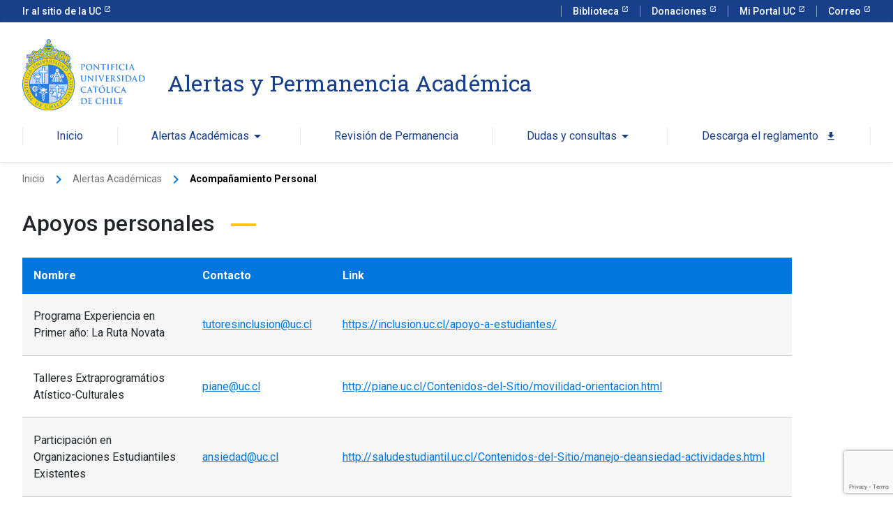

--- FILE ---
content_type: text/html; charset=UTF-8
request_url: https://alertasypermanencia.uc.cl/alertas-academicas/apoyos-personales/
body_size: 9627
content:
<!DOCTYPE html>
<html lang="es-CL" >
<head>
	<meta charset="UTF-8" />
	<meta name="viewport" content="width=device-width, user-scalable=no, initial-scale=1.0, maximum-scale=1.0, minimum-scale=1.0" />
    <meta http-equiv="X-UA-Compatible" content="ie=edge">
	<link rel="profile" href="https://gmpg.org/xfn/11" />
	<meta name='robots' content='index, follow, max-image-preview:large, max-snippet:-1, max-video-preview:-1' />
	<style>img:is([sizes="auto" i], [sizes^="auto," i]) { contain-intrinsic-size: 3000px 1500px }</style>
	
	<!-- This site is optimized with the Yoast SEO plugin v16.2 - https://yoast.com/wordpress/plugins/seo/ -->
	<title>Acompañamiento Personal - Alertas y Permanencia Académica</title>
	<link rel="canonical" href="https://alertasypermanencia.uc.cl/alertas-academicas/apoyos-personales/" />
	<meta property="og:locale" content="es_ES" />
	<meta property="og:type" content="article" />
	<meta property="og:title" content="Acompañamiento Personal - Alertas y Permanencia Académica" />
	<meta property="og:description" content="Apoyos personales ¿Necesitas más información?" />
	<meta property="og:url" content="https://alertasypermanencia.uc.cl/alertas-academicas/apoyos-personales/" />
	<meta property="og:site_name" content="Alertas y Permanencia Académica" />
	<meta property="article:modified_time" content="2025-07-10T20:50:09+00:00" />
	<meta name="twitter:card" content="summary_large_image" />
	<meta name="twitter:label1" content="Est. reading time">
	<meta name="twitter:data1" content="1 minuto">
	<script type="application/ld+json" class="yoast-schema-graph">{"@context":"https://schema.org","@graph":[{"@type":"WebSite","@id":"https://alertasypermanencia.uc.cl/#website","url":"https://alertasypermanencia.uc.cl/","name":"Alertas y Permanencia Acad\u00e9mica","description":"","potentialAction":[{"@type":"SearchAction","target":"https://alertasypermanencia.uc.cl/?s={search_term_string}","query-input":"required name=search_term_string"}],"inLanguage":"es-CL"},{"@type":"WebPage","@id":"https://alertasypermanencia.uc.cl/alertas-academicas/apoyos-personales/#webpage","url":"https://alertasypermanencia.uc.cl/alertas-academicas/apoyos-personales/","name":"Acompa\u00f1amiento Personal - Alertas y Permanencia Acad\u00e9mica","isPartOf":{"@id":"https://alertasypermanencia.uc.cl/#website"},"datePublished":"2021-04-17T01:43:55+00:00","dateModified":"2025-07-10T20:50:09+00:00","breadcrumb":{"@id":"https://alertasypermanencia.uc.cl/alertas-academicas/apoyos-personales/#breadcrumb"},"inLanguage":"es-CL","potentialAction":[{"@type":"ReadAction","target":["https://alertasypermanencia.uc.cl/alertas-academicas/apoyos-personales/"]}]},{"@type":"BreadcrumbList","@id":"https://alertasypermanencia.uc.cl/alertas-academicas/apoyos-personales/#breadcrumb","itemListElement":[{"@type":"ListItem","position":1,"item":{"@type":"WebPage","@id":"https://alertasypermanencia.uc.cl/","url":"https://alertasypermanencia.uc.cl/","name":"Portada"}},{"@type":"ListItem","position":2,"item":{"@type":"WebPage","@id":"https://alertasypermanencia.uc.cl/alertas-academicas/","url":"https://alertasypermanencia.uc.cl/alertas-academicas/","name":"Alertas Acad\u00e9micas"}},{"@type":"ListItem","position":3,"item":{"@id":"https://alertasypermanencia.uc.cl/alertas-academicas/apoyos-personales/#webpage"}}]}]}</script>
	<!-- / Yoast SEO plugin. -->


<link rel='dns-prefetch' href='//www.google.com' />
<script type="text/javascript">
/* <![CDATA[ */
window._wpemojiSettings = {"baseUrl":"https:\/\/s.w.org\/images\/core\/emoji\/16.0.1\/72x72\/","ext":".png","svgUrl":"https:\/\/s.w.org\/images\/core\/emoji\/16.0.1\/svg\/","svgExt":".svg","source":{"concatemoji":"https:\/\/alertasypermanencia.uc.cl\/wp-includes\/js\/wp-emoji-release.min.js?ver=6.8.3"}};
/*! This file is auto-generated */
!function(s,n){var o,i,e;function c(e){try{var t={supportTests:e,timestamp:(new Date).valueOf()};sessionStorage.setItem(o,JSON.stringify(t))}catch(e){}}function p(e,t,n){e.clearRect(0,0,e.canvas.width,e.canvas.height),e.fillText(t,0,0);var t=new Uint32Array(e.getImageData(0,0,e.canvas.width,e.canvas.height).data),a=(e.clearRect(0,0,e.canvas.width,e.canvas.height),e.fillText(n,0,0),new Uint32Array(e.getImageData(0,0,e.canvas.width,e.canvas.height).data));return t.every(function(e,t){return e===a[t]})}function u(e,t){e.clearRect(0,0,e.canvas.width,e.canvas.height),e.fillText(t,0,0);for(var n=e.getImageData(16,16,1,1),a=0;a<n.data.length;a++)if(0!==n.data[a])return!1;return!0}function f(e,t,n,a){switch(t){case"flag":return n(e,"\ud83c\udff3\ufe0f\u200d\u26a7\ufe0f","\ud83c\udff3\ufe0f\u200b\u26a7\ufe0f")?!1:!n(e,"\ud83c\udde8\ud83c\uddf6","\ud83c\udde8\u200b\ud83c\uddf6")&&!n(e,"\ud83c\udff4\udb40\udc67\udb40\udc62\udb40\udc65\udb40\udc6e\udb40\udc67\udb40\udc7f","\ud83c\udff4\u200b\udb40\udc67\u200b\udb40\udc62\u200b\udb40\udc65\u200b\udb40\udc6e\u200b\udb40\udc67\u200b\udb40\udc7f");case"emoji":return!a(e,"\ud83e\udedf")}return!1}function g(e,t,n,a){var r="undefined"!=typeof WorkerGlobalScope&&self instanceof WorkerGlobalScope?new OffscreenCanvas(300,150):s.createElement("canvas"),o=r.getContext("2d",{willReadFrequently:!0}),i=(o.textBaseline="top",o.font="600 32px Arial",{});return e.forEach(function(e){i[e]=t(o,e,n,a)}),i}function t(e){var t=s.createElement("script");t.src=e,t.defer=!0,s.head.appendChild(t)}"undefined"!=typeof Promise&&(o="wpEmojiSettingsSupports",i=["flag","emoji"],n.supports={everything:!0,everythingExceptFlag:!0},e=new Promise(function(e){s.addEventListener("DOMContentLoaded",e,{once:!0})}),new Promise(function(t){var n=function(){try{var e=JSON.parse(sessionStorage.getItem(o));if("object"==typeof e&&"number"==typeof e.timestamp&&(new Date).valueOf()<e.timestamp+604800&&"object"==typeof e.supportTests)return e.supportTests}catch(e){}return null}();if(!n){if("undefined"!=typeof Worker&&"undefined"!=typeof OffscreenCanvas&&"undefined"!=typeof URL&&URL.createObjectURL&&"undefined"!=typeof Blob)try{var e="postMessage("+g.toString()+"("+[JSON.stringify(i),f.toString(),p.toString(),u.toString()].join(",")+"));",a=new Blob([e],{type:"text/javascript"}),r=new Worker(URL.createObjectURL(a),{name:"wpTestEmojiSupports"});return void(r.onmessage=function(e){c(n=e.data),r.terminate(),t(n)})}catch(e){}c(n=g(i,f,p,u))}t(n)}).then(function(e){for(var t in e)n.supports[t]=e[t],n.supports.everything=n.supports.everything&&n.supports[t],"flag"!==t&&(n.supports.everythingExceptFlag=n.supports.everythingExceptFlag&&n.supports[t]);n.supports.everythingExceptFlag=n.supports.everythingExceptFlag&&!n.supports.flag,n.DOMReady=!1,n.readyCallback=function(){n.DOMReady=!0}}).then(function(){return e}).then(function(){var e;n.supports.everything||(n.readyCallback(),(e=n.source||{}).concatemoji?t(e.concatemoji):e.wpemoji&&e.twemoji&&(t(e.twemoji),t(e.wpemoji)))}))}((window,document),window._wpemojiSettings);
/* ]]> */
</script>
<style id='wp-emoji-styles-inline-css' type='text/css'>

	img.wp-smiley, img.emoji {
		display: inline !important;
		border: none !important;
		box-shadow: none !important;
		height: 1em !important;
		width: 1em !important;
		margin: 0 0.07em !important;
		vertical-align: -0.1em !important;
		background: none !important;
		padding: 0 !important;
	}
</style>
<link rel='stylesheet' id='wp-block-library-css' href='https://alertasypermanencia.uc.cl/wp-includes/css/dist/block-library/style.min.css?ver=6.8.3' type='text/css' media='all' />
<style id='classic-theme-styles-inline-css' type='text/css'>
/*! This file is auto-generated */
.wp-block-button__link{color:#fff;background-color:#32373c;border-radius:9999px;box-shadow:none;text-decoration:none;padding:calc(.667em + 2px) calc(1.333em + 2px);font-size:1.125em}.wp-block-file__button{background:#32373c;color:#fff;text-decoration:none}
</style>
<style id='global-styles-inline-css' type='text/css'>
:root{--wp--preset--aspect-ratio--square: 1;--wp--preset--aspect-ratio--4-3: 4/3;--wp--preset--aspect-ratio--3-4: 3/4;--wp--preset--aspect-ratio--3-2: 3/2;--wp--preset--aspect-ratio--2-3: 2/3;--wp--preset--aspect-ratio--16-9: 16/9;--wp--preset--aspect-ratio--9-16: 9/16;--wp--preset--color--black: #000000;--wp--preset--color--cyan-bluish-gray: #abb8c3;--wp--preset--color--white: #ffffff;--wp--preset--color--pale-pink: #f78da7;--wp--preset--color--vivid-red: #cf2e2e;--wp--preset--color--luminous-vivid-orange: #ff6900;--wp--preset--color--luminous-vivid-amber: #fcb900;--wp--preset--color--light-green-cyan: #7bdcb5;--wp--preset--color--vivid-green-cyan: #00d084;--wp--preset--color--pale-cyan-blue: #8ed1fc;--wp--preset--color--vivid-cyan-blue: #0693e3;--wp--preset--color--vivid-purple: #9b51e0;--wp--preset--gradient--vivid-cyan-blue-to-vivid-purple: linear-gradient(135deg,rgba(6,147,227,1) 0%,rgb(155,81,224) 100%);--wp--preset--gradient--light-green-cyan-to-vivid-green-cyan: linear-gradient(135deg,rgb(122,220,180) 0%,rgb(0,208,130) 100%);--wp--preset--gradient--luminous-vivid-amber-to-luminous-vivid-orange: linear-gradient(135deg,rgba(252,185,0,1) 0%,rgba(255,105,0,1) 100%);--wp--preset--gradient--luminous-vivid-orange-to-vivid-red: linear-gradient(135deg,rgba(255,105,0,1) 0%,rgb(207,46,46) 100%);--wp--preset--gradient--very-light-gray-to-cyan-bluish-gray: linear-gradient(135deg,rgb(238,238,238) 0%,rgb(169,184,195) 100%);--wp--preset--gradient--cool-to-warm-spectrum: linear-gradient(135deg,rgb(74,234,220) 0%,rgb(151,120,209) 20%,rgb(207,42,186) 40%,rgb(238,44,130) 60%,rgb(251,105,98) 80%,rgb(254,248,76) 100%);--wp--preset--gradient--blush-light-purple: linear-gradient(135deg,rgb(255,206,236) 0%,rgb(152,150,240) 100%);--wp--preset--gradient--blush-bordeaux: linear-gradient(135deg,rgb(254,205,165) 0%,rgb(254,45,45) 50%,rgb(107,0,62) 100%);--wp--preset--gradient--luminous-dusk: linear-gradient(135deg,rgb(255,203,112) 0%,rgb(199,81,192) 50%,rgb(65,88,208) 100%);--wp--preset--gradient--pale-ocean: linear-gradient(135deg,rgb(255,245,203) 0%,rgb(182,227,212) 50%,rgb(51,167,181) 100%);--wp--preset--gradient--electric-grass: linear-gradient(135deg,rgb(202,248,128) 0%,rgb(113,206,126) 100%);--wp--preset--gradient--midnight: linear-gradient(135deg,rgb(2,3,129) 0%,rgb(40,116,252) 100%);--wp--preset--font-size--small: 13px;--wp--preset--font-size--medium: 20px;--wp--preset--font-size--large: 36px;--wp--preset--font-size--x-large: 42px;--wp--preset--spacing--20: 0.44rem;--wp--preset--spacing--30: 0.67rem;--wp--preset--spacing--40: 1rem;--wp--preset--spacing--50: 1.5rem;--wp--preset--spacing--60: 2.25rem;--wp--preset--spacing--70: 3.38rem;--wp--preset--spacing--80: 5.06rem;--wp--preset--shadow--natural: 6px 6px 9px rgba(0, 0, 0, 0.2);--wp--preset--shadow--deep: 12px 12px 50px rgba(0, 0, 0, 0.4);--wp--preset--shadow--sharp: 6px 6px 0px rgba(0, 0, 0, 0.2);--wp--preset--shadow--outlined: 6px 6px 0px -3px rgba(255, 255, 255, 1), 6px 6px rgba(0, 0, 0, 1);--wp--preset--shadow--crisp: 6px 6px 0px rgba(0, 0, 0, 1);}:where(.is-layout-flex){gap: 0.5em;}:where(.is-layout-grid){gap: 0.5em;}body .is-layout-flex{display: flex;}.is-layout-flex{flex-wrap: wrap;align-items: center;}.is-layout-flex > :is(*, div){margin: 0;}body .is-layout-grid{display: grid;}.is-layout-grid > :is(*, div){margin: 0;}:where(.wp-block-columns.is-layout-flex){gap: 2em;}:where(.wp-block-columns.is-layout-grid){gap: 2em;}:where(.wp-block-post-template.is-layout-flex){gap: 1.25em;}:where(.wp-block-post-template.is-layout-grid){gap: 1.25em;}.has-black-color{color: var(--wp--preset--color--black) !important;}.has-cyan-bluish-gray-color{color: var(--wp--preset--color--cyan-bluish-gray) !important;}.has-white-color{color: var(--wp--preset--color--white) !important;}.has-pale-pink-color{color: var(--wp--preset--color--pale-pink) !important;}.has-vivid-red-color{color: var(--wp--preset--color--vivid-red) !important;}.has-luminous-vivid-orange-color{color: var(--wp--preset--color--luminous-vivid-orange) !important;}.has-luminous-vivid-amber-color{color: var(--wp--preset--color--luminous-vivid-amber) !important;}.has-light-green-cyan-color{color: var(--wp--preset--color--light-green-cyan) !important;}.has-vivid-green-cyan-color{color: var(--wp--preset--color--vivid-green-cyan) !important;}.has-pale-cyan-blue-color{color: var(--wp--preset--color--pale-cyan-blue) !important;}.has-vivid-cyan-blue-color{color: var(--wp--preset--color--vivid-cyan-blue) !important;}.has-vivid-purple-color{color: var(--wp--preset--color--vivid-purple) !important;}.has-black-background-color{background-color: var(--wp--preset--color--black) !important;}.has-cyan-bluish-gray-background-color{background-color: var(--wp--preset--color--cyan-bluish-gray) !important;}.has-white-background-color{background-color: var(--wp--preset--color--white) !important;}.has-pale-pink-background-color{background-color: var(--wp--preset--color--pale-pink) !important;}.has-vivid-red-background-color{background-color: var(--wp--preset--color--vivid-red) !important;}.has-luminous-vivid-orange-background-color{background-color: var(--wp--preset--color--luminous-vivid-orange) !important;}.has-luminous-vivid-amber-background-color{background-color: var(--wp--preset--color--luminous-vivid-amber) !important;}.has-light-green-cyan-background-color{background-color: var(--wp--preset--color--light-green-cyan) !important;}.has-vivid-green-cyan-background-color{background-color: var(--wp--preset--color--vivid-green-cyan) !important;}.has-pale-cyan-blue-background-color{background-color: var(--wp--preset--color--pale-cyan-blue) !important;}.has-vivid-cyan-blue-background-color{background-color: var(--wp--preset--color--vivid-cyan-blue) !important;}.has-vivid-purple-background-color{background-color: var(--wp--preset--color--vivid-purple) !important;}.has-black-border-color{border-color: var(--wp--preset--color--black) !important;}.has-cyan-bluish-gray-border-color{border-color: var(--wp--preset--color--cyan-bluish-gray) !important;}.has-white-border-color{border-color: var(--wp--preset--color--white) !important;}.has-pale-pink-border-color{border-color: var(--wp--preset--color--pale-pink) !important;}.has-vivid-red-border-color{border-color: var(--wp--preset--color--vivid-red) !important;}.has-luminous-vivid-orange-border-color{border-color: var(--wp--preset--color--luminous-vivid-orange) !important;}.has-luminous-vivid-amber-border-color{border-color: var(--wp--preset--color--luminous-vivid-amber) !important;}.has-light-green-cyan-border-color{border-color: var(--wp--preset--color--light-green-cyan) !important;}.has-vivid-green-cyan-border-color{border-color: var(--wp--preset--color--vivid-green-cyan) !important;}.has-pale-cyan-blue-border-color{border-color: var(--wp--preset--color--pale-cyan-blue) !important;}.has-vivid-cyan-blue-border-color{border-color: var(--wp--preset--color--vivid-cyan-blue) !important;}.has-vivid-purple-border-color{border-color: var(--wp--preset--color--vivid-purple) !important;}.has-vivid-cyan-blue-to-vivid-purple-gradient-background{background: var(--wp--preset--gradient--vivid-cyan-blue-to-vivid-purple) !important;}.has-light-green-cyan-to-vivid-green-cyan-gradient-background{background: var(--wp--preset--gradient--light-green-cyan-to-vivid-green-cyan) !important;}.has-luminous-vivid-amber-to-luminous-vivid-orange-gradient-background{background: var(--wp--preset--gradient--luminous-vivid-amber-to-luminous-vivid-orange) !important;}.has-luminous-vivid-orange-to-vivid-red-gradient-background{background: var(--wp--preset--gradient--luminous-vivid-orange-to-vivid-red) !important;}.has-very-light-gray-to-cyan-bluish-gray-gradient-background{background: var(--wp--preset--gradient--very-light-gray-to-cyan-bluish-gray) !important;}.has-cool-to-warm-spectrum-gradient-background{background: var(--wp--preset--gradient--cool-to-warm-spectrum) !important;}.has-blush-light-purple-gradient-background{background: var(--wp--preset--gradient--blush-light-purple) !important;}.has-blush-bordeaux-gradient-background{background: var(--wp--preset--gradient--blush-bordeaux) !important;}.has-luminous-dusk-gradient-background{background: var(--wp--preset--gradient--luminous-dusk) !important;}.has-pale-ocean-gradient-background{background: var(--wp--preset--gradient--pale-ocean) !important;}.has-electric-grass-gradient-background{background: var(--wp--preset--gradient--electric-grass) !important;}.has-midnight-gradient-background{background: var(--wp--preset--gradient--midnight) !important;}.has-small-font-size{font-size: var(--wp--preset--font-size--small) !important;}.has-medium-font-size{font-size: var(--wp--preset--font-size--medium) !important;}.has-large-font-size{font-size: var(--wp--preset--font-size--large) !important;}.has-x-large-font-size{font-size: var(--wp--preset--font-size--x-large) !important;}
:where(.wp-block-post-template.is-layout-flex){gap: 1.25em;}:where(.wp-block-post-template.is-layout-grid){gap: 1.25em;}
:where(.wp-block-columns.is-layout-flex){gap: 2em;}:where(.wp-block-columns.is-layout-grid){gap: 2em;}
:root :where(.wp-block-pullquote){font-size: 1.5em;line-height: 1.6;}
</style>
<link rel='stylesheet' id='contact-form-7-css' href='https://alertasypermanencia.uc.cl/wp-content/plugins/contact-form-7/includes/css/styles.css?ver=5.4.1' type='text/css' media='all' />
<link rel='stylesheet' id='style-css' href='https://alertasypermanencia.uc.cl/wp-content/themes/ucurantiacos/style.css?ver=6.8.3' type='text/css' media='all' />
<script type="text/javascript" src="https://alertasypermanencia.uc.cl/wp-includes/js/jquery/jquery.min.js?ver=3.7.1" id="jquery-core-js"></script>
<script type="text/javascript" src="https://alertasypermanencia.uc.cl/wp-includes/js/jquery/jquery-migrate.min.js?ver=3.4.1" id="jquery-migrate-js"></script>
<link rel="https://api.w.org/" href="https://alertasypermanencia.uc.cl/wp-json/" /><link rel="alternate" title="JSON" type="application/json" href="https://alertasypermanencia.uc.cl/wp-json/wp/v2/pages/135" /><link rel="EditURI" type="application/rsd+xml" title="RSD" href="https://alertasypermanencia.uc.cl/xmlrpc.php?rsd" />
<meta name="generator" content="WordPress 6.8.3" />
<link rel='shortlink' href='https://alertasypermanencia.uc.cl/?p=135' />
<link rel="alternate" title="oEmbed (JSON)" type="application/json+oembed" href="https://alertasypermanencia.uc.cl/wp-json/oembed/1.0/embed?url=https%3A%2F%2Falertasypermanencia.uc.cl%2Falertas-academicas%2Fapoyos-personales%2F" />
<link rel="alternate" title="oEmbed (XML)" type="text/xml+oembed" href="https://alertasypermanencia.uc.cl/wp-json/oembed/1.0/embed?url=https%3A%2F%2Falertasypermanencia.uc.cl%2Falertas-academicas%2Fapoyos-personales%2F&#038;format=xml" />
<style type="text/css">.recentcomments a{display:inline !important;padding:0 !important;margin:0 !important;}</style><link rel="icon" href="https://alertasypermanencia.uc.cl/wp-content/uploads/2021/04/favicon.png" sizes="32x32" />
<link rel="icon" href="https://alertasypermanencia.uc.cl/wp-content/uploads/2021/04/favicon.png" sizes="192x192" />
<link rel="apple-touch-icon" href="https://alertasypermanencia.uc.cl/wp-content/uploads/2021/04/favicon.png" />
<meta name="msapplication-TileImage" content="https://alertasypermanencia.uc.cl/wp-content/uploads/2021/04/favicon.png" />
    <!-- Kit UC -->
    <link rel="stylesheet" href="https://kit-digital-uc-prod.s3.amazonaws.com/uc-kitdigital/css/uc-kitdigital.css">
	<!-- Google Tag Manager -->
<script>(function(w,d,s,l,i){w[l]=w[l]||[];w[l].push({'gtm.start':
new Date().getTime(),event:'gtm.js'});var f=d.getElementsByTagName(s)[0],
j=d.createElement(s),dl=l!='dataLayer'?'&l='+l:'';j.async=true;j.src=
'https://www.googletagmanager.com/gtm.js?id='+i+dl;f.parentNode.insertBefore(j,f);
})(window,document,'script','dataLayer','GTM-KN82S3Z');</script>
<!-- End Google Tag Manager -->
</head>
<body class="wp-singular page-template-default page page-id-135 page-child parent-pageid-78 wp-custom-logo wp-theme-ucurantiacos" >

<!-- Google Tag Manager (noscript) -->
<noscript><iframe src="https://www.googletagmanager.com/ns.html?id=GTM-KN82S3Z"
height="0" width="0" style="display:none;visibility:hidden"></iframe></noscript>
<!-- End Google Tag Manager (noscript) -->

<header class="uc-header">
    <div class="uc-top-bar">
        <div class="container-lg">
                        <div class="top-bar_mobile-logo d-block d-lg-none">
                <img src="https://kit-digital-uc-prod.s3.amazonaws.com/assets/logo-uc-comprimido.svg" alt="Logo UC" class="img-fluid">
            </div>
                        <div class="top-bar_links d-none d-lg-flex">
                <ul id="menu-top" class="uc-top-menu top-bar_links"><li id="menu-item-61" class="menu-item menu-item-type-custom menu-item-object-custom menu-item-61"><a target="_blank" rel="noopener noreferrer" href="https://www.uc.cl/" class="text-size--sm external">Ir al sitio de la UC</a></li>
<li id="menu-item-57" class="menu-item menu-item-type-custom menu-item-object-custom menu-item-57"><a target="_blank" rel="noopener noreferrer" href="http://bibliotecas.uc.cl/" class="text-size--sm external">Biblioteca</a></li>
<li id="menu-item-58" class="menu-item menu-item-type-custom menu-item-object-custom menu-item-58"><a target="_blank" rel="noopener noreferrer" href="https://donaciones.uc.cl/" class="text-size--sm external">Donaciones</a></li>
<li id="menu-item-59" class="menu-item menu-item-type-custom menu-item-object-custom menu-item-59"><a target="_blank" rel="noopener noreferrer" href="https://sso.uc.cl/cas/login" class="text-size--sm external">Mi Portal UC</a></li>
<li id="menu-item-60" class="menu-item menu-item-type-custom menu-item-object-custom menu-item-60"><a target="_blank" rel="noopener noreferrer" href="https://correo.uc.cl/" class="text-size--sm external">Correo</a></li>
</ul>            </div>
        </div>
    </div>
        <nav class="uc-navbar ">
        <!-- Menú para versión Escritorio -->
        <div class="container d-none d-lg-block">
        <div class="row align-items-center">
            <div class="col-lg-3 col-xl-2">
                <a href="https://alertasypermanencia.uc.cl/" class="custom-logo-link" rel="home"><img width="156" height="90" src="https://alertasypermanencia.uc.cl/wp-content/uploads/2021/04/logo-uc-03.svg" class="custom-logo" alt="Alertas y Permanencia Académica" decoding="async" /></a>            </div>
            <div class="col-lg-8 col-xl-9">
                <div class="h2 text-font--serif text-color--blue mt-24">Alertas y Permanencia Académica</div>
                <div class="text-color--gray p-size--lg"></div>
            </div>
        </div>
        <ul id="menu-principal" class="uc-navbar_nav"><li id="menu-item-43" class="menu-item menu-item-type-post_type menu-item-object-page menu-item-home menu-item-43 nav-item"><a href="https://alertasypermanencia.uc.cl/" class="uc-btn btn-inline list-item">Inicio</a></li>
<li id="menu-item-83" class="menu-item menu-item-type-post_type menu-item-object-page current-page-ancestor current-menu-ancestor current-menu-parent current-page-parent current_page_parent current_page_ancestor menu-item-has-children menu-item-83 nav-item"><a href="https://alertasypermanencia.uc.cl/alertas-academicas/" class="uc-btn btn-inline list-item">Alertas Académicas</a>
<ul class="sub-menu">
	<li id="menu-item-110" class="menu-item menu-item-type-post_type menu-item-object-page menu-item-110 nav-item"><a href="https://alertasypermanencia.uc.cl/alertas-academicas/condiciones-para-obtener-una-alerta-academica/" class="uc-btn btn-inline list-item">Condiciones para obtener una alerta académica</a></li>
	<li id="menu-item-143" class="menu-item menu-item-type-post_type menu-item-object-page current-menu-item page_item page-item-135 current_page_item menu-item-143 nav-item"><a href="https://alertasypermanencia.uc.cl/alertas-academicas/apoyos-personales/" aria-current="page" class="uc-btn btn-inline list-item">Acompañamiento Personal</a></li>
	<li id="menu-item-142" class="menu-item menu-item-type-post_type menu-item-object-page menu-item-142 nav-item"><a href="https://alertasypermanencia.uc.cl/alertas-academicas/apoyos-de-aprendizaje/" class="uc-btn btn-inline list-item">Apoyos de Aprendizaje</a></li>
	<li id="menu-item-141" class="menu-item menu-item-type-post_type menu-item-object-page menu-item-141 nav-item"><a href="https://alertasypermanencia.uc.cl/alertas-academicas/apoyos-socioeconomicos/" class="uc-btn btn-inline list-item">Apoyo Socioeconómico</a></li>
</ul>
</li>
<li id="menu-item-109" class="menu-item menu-item-type-post_type menu-item-object-page menu-item-109 nav-item"><a href="https://alertasypermanencia.uc.cl/revision-de-permanencia/" class="uc-btn btn-inline list-item">Revisión de Permanencia</a></li>
<li id="menu-item-115" class="menu-item menu-item-type-post_type menu-item-object-page menu-item-has-children menu-item-115 nav-item"><a href="https://alertasypermanencia.uc.cl/dudas-y-consultas/" class="uc-btn btn-inline list-item">Dudas y consultas</a>
<ul class="sub-menu">
	<li id="menu-item-124" class="menu-item menu-item-type-post_type menu-item-object-page menu-item-124 nav-item"><a href="https://alertasypermanencia.uc.cl/dudas-y-consultas/necesitas-mas-informacion/" class="uc-btn btn-inline list-item">¿Necesitas más información?</a></li>
</ul>
</li>
<li id="menu-item-125" class="uc-menu-icon get_app menu-item menu-item-type-custom menu-item-object-custom menu-item-125 nav-item"><a target="_blank" href="http://secretariageneral.uc.cl/documento/normas-generales/177-reglamento-de-estudiante-de-pregrado/file" class="uc-btn btn-inline list-item">Descarga el reglamento</a></li>
</ul>        </div>
        <!-- Menú para versión Móvil -->
        <div class="uc-navbar_mobile d-block d-lg-none">
            <div class="uc-navbar_mobile-bar navbar-brand">
                <div class="uc-navbar_mobile-logo navbar-light">
                                <div class="h2 text-font--serif text-color--blue">Alertas y Permanencia Académica</div>
                </div>
                <a href="javascript:void(0);" class="uc-navbar_mobile-button" data-collapse="collapseMobileNav">
                <span class="uc-icon"></span>
                </a>
            </div>
            <div class="uc-navbar_mobile-content" data-toggle="collapseMobileNav" data-open="false">
                                <div class="uc-navbar_mobile-list"><ul id="menu-principal-1" class="menu"><li class="menu-item menu-item-type-post_type menu-item-object-page menu-item-home menu-item-43 nav-item"><a href="https://alertasypermanencia.uc.cl/" class="uc-btn btn-inline list-item">Inicio</a><div class="collapse-nav-mobile"><i class="uc-icon">keyboard_arrow_down</i></div></li>
<li class="menu-item menu-item-type-post_type menu-item-object-page current-page-ancestor current-menu-ancestor current-menu-parent current-page-parent current_page_parent current_page_ancestor menu-item-has-children menu-item-83 nav-item"><a href="https://alertasypermanencia.uc.cl/alertas-academicas/" class="uc-btn btn-inline list-item">Alertas Académicas</a><div class="collapse-nav-mobile"><i class="uc-icon">keyboard_arrow_down</i></div>
<ul class="sub-menu">
	<li class="menu-item menu-item-type-post_type menu-item-object-page menu-item-110 nav-item"><a href="https://alertasypermanencia.uc.cl/alertas-academicas/condiciones-para-obtener-una-alerta-academica/" class="uc-btn btn-inline list-item">Condiciones para obtener una alerta académica</a><div class="collapse-nav-mobile"><i class="uc-icon">keyboard_arrow_down</i></div></li>
	<li class="menu-item menu-item-type-post_type menu-item-object-page current-menu-item page_item page-item-135 current_page_item menu-item-143 nav-item"><a href="https://alertasypermanencia.uc.cl/alertas-academicas/apoyos-personales/" aria-current="page" class="uc-btn btn-inline list-item">Acompañamiento Personal</a><div class="collapse-nav-mobile"><i class="uc-icon">keyboard_arrow_down</i></div></li>
	<li class="menu-item menu-item-type-post_type menu-item-object-page menu-item-142 nav-item"><a href="https://alertasypermanencia.uc.cl/alertas-academicas/apoyos-de-aprendizaje/" class="uc-btn btn-inline list-item">Apoyos de Aprendizaje</a><div class="collapse-nav-mobile"><i class="uc-icon">keyboard_arrow_down</i></div></li>
	<li class="menu-item menu-item-type-post_type menu-item-object-page menu-item-141 nav-item"><a href="https://alertasypermanencia.uc.cl/alertas-academicas/apoyos-socioeconomicos/" class="uc-btn btn-inline list-item">Apoyo Socioeconómico</a><div class="collapse-nav-mobile"><i class="uc-icon">keyboard_arrow_down</i></div></li>
</ul>
</li>
<li class="menu-item menu-item-type-post_type menu-item-object-page menu-item-109 nav-item"><a href="https://alertasypermanencia.uc.cl/revision-de-permanencia/" class="uc-btn btn-inline list-item">Revisión de Permanencia</a><div class="collapse-nav-mobile"><i class="uc-icon">keyboard_arrow_down</i></div></li>
<li class="menu-item menu-item-type-post_type menu-item-object-page menu-item-has-children menu-item-115 nav-item"><a href="https://alertasypermanencia.uc.cl/dudas-y-consultas/" class="uc-btn btn-inline list-item">Dudas y consultas</a><div class="collapse-nav-mobile"><i class="uc-icon">keyboard_arrow_down</i></div>
<ul class="sub-menu">
	<li class="menu-item menu-item-type-post_type menu-item-object-page menu-item-124 nav-item"><a href="https://alertasypermanencia.uc.cl/dudas-y-consultas/necesitas-mas-informacion/" class="uc-btn btn-inline list-item">¿Necesitas más información?</a><div class="collapse-nav-mobile"><i class="uc-icon">keyboard_arrow_down</i></div></li>
</ul>
</li>
<li class="uc-menu-icon get_app menu-item menu-item-type-custom menu-item-object-custom menu-item-125 nav-item"><a target="_blank" href="http://secretariageneral.uc.cl/documento/normas-generales/177-reglamento-de-estudiante-de-pregrado/file" class="uc-btn btn-inline list-item">Descarga el reglamento</a><div class="collapse-nav-mobile"><i class="uc-icon">keyboard_arrow_down</i></div></li>
</ul></div>            </div>
        </div>
    </nav>
</header>

      <div class="container">
    <ol class="uc-breadcrumb mt-12"><li class="uc-breadcrumb_item"><a href="https://alertasypermanencia.uc.cl">Inicio</a><i class="uc-icon">keyboard_arrow_right</i></li><li class="uc-breadcrumb_item"><a href="https://alertasypermanencia.uc.cl/alertas-academicas/">Alertas Académicas</a><i class="uc-icon">keyboard_arrow_right</i></li><li class="uc-breadcrumb_item current">Acompañamiento Personal</li></ol></div>

<!-- Content here -->
    <div class="container mt-32">
<div id="pl-gb135-690f79df58353"  class="panel-layout" ><div id="pg-gb135-690f79df58353-0"  class="panel-grid panel-no-style" ><div id="pgc-gb135-690f79df58353-0-0"  class="panel-grid-cell" ><div id="panel-gb135-690f79df58353-0-0-0" class="so-panel widget widget_sow-editor panel-first-child" data-index="0" ><div class="uc-title panel-widget-style panel-widget-style-for-gb135-690f79df58353-0-0-0" ><div class="so-widget-sow-editor so-widget-sow-editor-base">
<div class="siteorigin-widget-tinymce textwidget">
	<h2>Apoyos personales</h2>
</div>
</div></div></div><div id="panel-gb135-690f79df58353-0-0-1" class="widget_text so-panel widget widget_custom_html" data-index="1" ><div class="textwidget custom-html-widget"><table class="uc-table">
	<thead>
		<tr>
			<th>Nombre</th>
			<th>Contacto</th>
			<th>Link</th>
		</tr>
	</thead>
	<tbody>
		<tr>
			<td width="242">Programa Experiencia en Primer año: La Ruta Novata </td>
			<td width="201"><a href="mailto:tutoresinclusion@uc.cl">tutoresinclusion@uc.cl</a></td>
			<td width="660"><a href="https://inclusion.uc.cl/apoyo-a-estudiantes/">https://inclusion.uc.cl/apoyo-a-estudiantes/</a></td>
		</tr>
		<tr>
			<td width="242">Talleres Extraprogramátios Atístico-Culturales </td>
			<td><a href="mailto:piane@uc.cl">piane@uc.cl</a></td>
			<td><a href="http://piane.uc.cl/Contenidos-del-Sitio/movilidad-orientacion.html">http://piane.uc.cl/Contenidos-del-Sitio/movilidad-orientacion.html</a></td>
		</tr>
		<tr>
			<td width="242">Participación en Organizaciones Estudiantiles Existentes </td>
			<td><a href="mailto:ansiedad@uc.cl">ansiedad@uc.cl</a></td>
			<td><a href="http://saludestudiantil.uc.cl/Contenidos-del-Sitio/manejo-deansiedad-actividades.html">http://saludestudiantil.uc.cl/Contenidos-del-Sitio/manejo-deansiedad-actividades.html</a></td>
		</tr>
		<tr>
			<td width="242">Curso Mi Proyecto Profesional: Autoconocimiento y Toma de Decisiones &#8211; CDP </td>
			<td><a href="mailto:saludestudiantil@uc.cl">saludestudiantil@uc.cl</a></td>
			<td></td>
		</tr>
		<tr>
			<td width="242">Talleres y Charlas de Empleabilidad y Desarrollo de Carrera para Unidades Académicas &#8211; CDP <td><a href="mailto:saludestudiantil@uc.cl">saludestudiantil@uc.cl</a></td>
			<td></td>
		<tr>
		</tr>
			<td width="242">Atención Psicoeducativa &#8211; CARA</td>
			<td><a href="mailto:saludestudiantil@uc.cl">saludestudiantil@uc.cl</a></td>
			<td></td>
		<tr>
		</tr>
		<tr>
			<td width="242">Trabaja en el Campus y CTR &#8211; CDP </td>
			<td><a href="mailto:saludestudiantil@uc.cl">saludestudiantil@uc.cl</a></td>
			<td></td>
		</tr>
		<tr>
		</tr>
		<tr>
			<td width="242">Acciones de Acompañamiento (Grupal o Individual) </td>
			<td><a href="mailto:saludestudiantil@uc.cl">saludestudiantil@uc.cl</a></td>
			<td></td>
		</tr>
		<tr>
		</tr>
		<tr>
			<td width="242">Acompañamiento Uso de Nombre Social </td>
			<td><a href="mailto:saludestudiantil@uc.cl">saludestudiantil@uc.cl</a></td>
			<td></td>
		</tr>
		<tr>
		</tr>
		<tr>
			<td width="242">Programa de Apoyo a la Inserción Universitaria (PAI) &#8211; Tutorías Pares </td>
			<td><a href="mailto:saludestudiantil@uc.cl">saludestudiantil@uc.cl</a></td>
			<td></td>
		</tr>
		<tr>
		</tr>
		<tr>
			<td width="242">Tutorías Pares Interculturales </td>
			<td><a href="mailto:saludestudiantil@uc.cl">saludestudiantil@uc.cl</a></td>
			<td></td>
		</tr>
		<tr>
		</tr>
		<tr>
			<td width="242">Apoyo Profesional &#8211; PIANE </td>
			<td><a href="mailto:saludestudiantil@uc.cl">saludestudiantil@uc.cl</a></td>
			<td></td>
		</tr>
		<tr>
		</tr>
		<tr>
			<td width="242">Talleres para el Desarrollo de Habilidades para la Vida Universitaria -PIANE </td>
			<td><a href="mailto:saludestudiantil@uc.cl">saludestudiantil@uc.cl</a></td>
			<td></td>
		</tr>
		<tr>
		</tr>
		<tr>
			<td width="242">Suspensión por Motivos de Salud </td>
			<td><a href="mailto:saludestudiantil@uc.cl">saludestudiantil@uc.cl</a></td>
			<td></td>
		</tr>
		<tr>
		</tr>
		<tr>
			<td width="242">Consulta Socual de Salud </td>
			<td><a href="mailto:saludestudiantil@uc.cl">saludestudiantil@uc.cl</a></td>
			<td></td>
		</tr>
		<tr>
			<td width="242">Servicios Médicos </td>
			<td><a href="mailto:saludestudiantil@uc.cl">saludestudiantil@uc.cl</a></td>
			<td></td>
		</tr>
		<tr>
		</tr>
		<tr>
			<td width="242">Acompañamiento a Madres y Padres Estudiantes </td>
			<td><a href="mailto:saludestudiantil@uc.cl">saludestudiantil@uc.cl</a></td>
			<td></td>
		</tr>
		<tr>
		</tr>
		<tr>
			<td width="242">Atención Alimentación Equilibrada </td>
			<td><a href="mailto:saludestudiantil@uc.cl">saludestudiantil@uc.cl</a></td>
			<td></td>
		</tr>
		<tr>
		</tr>
		<tr>
			<td width="242">Consejerías Individuales </td>
			<td><a href="mailto:saludestudiantil@uc.cl">saludestudiantil@uc.cl</a></td>
			<td></td>
		</tr>
		<tr>
		</tr>
		<tr>
			<td width="242">Psicoterapia Individual y Grupal </td>
			<td><a href="mailto:saludestudiantil@uc.cl">saludestudiantil@uc.cl</a></td>
			<td></td>
		</tr>
		<tr>
		</tr>
		<tr>
			<td width="242">Servicios Grupales </td>
			<td><a href="mailto:saludestudiantil@uc.cl">saludestudiantil@uc.cl</a></td>
			<td></td>
		</tr>
		<tr>
		</tr>
		<tr>
			<td width="242">Servicio de Orientación Inmediata</td>
			<td><a href="mailto:saludestudiantil@uc.cl">saludestudiantil@uc.cl</a></td>
			<td></td>
		</tr>
		<tr>
		</tr>
		<tr>
			<td width="242">Otros Procedimientos </td>
			<td><a href="mailto:saludestudiantil@uc.cl">saludestudiantil@uc.cl</a></td>
			<td></td>
		</tr>
	</tbody>
</table></div></div><div id="panel-gb135-690f79df58353-0-0-2" class="widget_text so-panel widget widget_custom_html panel-last-child" data-index="2" ><div class="textwidget custom-html-widget"><hr class="uc-hr my-60"></div></div></div></div><div id="pg-gb135-690f79df58353-1"  class="panel-grid panel-no-style" ><div id="pgc-gb135-690f79df58353-1-0"  class="panel-grid-cell" ><div id="panel-gb135-690f79df58353-1-0-0" class="so-panel widget widget_sow-editor panel-first-child" data-index="3" ><div class="so-widget-sow-editor so-widget-sow-editor-base">
<div class="siteorigin-widget-tinymce textwidget">
	<h1 style="text-align: center;">¿Necesitas más información?</h1>
</div>
</div></div><div id="panel-gb135-690f79df58353-1-0-1" class="widget_text so-panel widget widget_custom_html panel-last-child" data-index="4" ><div class="textwidget custom-html-widget"><div class="row">
	<div class="col-8 offset-2 col-sm-6 offset-sm-3">
		<a href="https://alertasypermanencia.uc.cl/dudas-y-consultas/necesitas-mas-informacion/" class="uc-btn btn-cta btn-cta-blue">Contáctanos</a>
	</div>
</div></div></div></div></div></div></div>

<footer class="uc-footer ">
  <div class="container pb-48">
  <div class="row">
    <div class="col-7 col-md-3 col-xl-2 mb-32">
        <img width="209" height="120" src="https://alertasypermanencia.uc.cl/wp-content/uploads/2021/04/logo-uc-wh.svg" class="attachment-full size-full" alt="" decoding="async" loading="lazy" />    </div>
    <div class="col-lg-6">
            <p class="uc-footer_list-title color-white mt-32 mb-4">Alertas y permanencia académica</p>
                <p class="mb-4">Fono: +56 2 2354 1329</p>
            </div>
    <div class="col-lg-3 mt-32">
                <ul class="uc-footer_social m-0">
            <!-- agregar enlaces a redes sociales correspondientes -->
                                                                                </ul>
    </div>
  </div>
</div>
  <div class="uc-footer_help">
    <div class="container">
      <div class="row">
        <div class="col-md-3">
          <div class="uc-footer_list-title">
            Mesa central          </div>
          <p>Teléfono para comunicarse con las distintas áreas de la Universidad.</p>
          <p><i class="uc-icon">phone</i> <a href="tel:(56)223544000">(56)22354 4000</a></p>
        </div>
        <div class="col-md-3">
          <div class="uc-footer_list-title">
            emergencias uc          </div>
          <p>En caso de accidente o situación que ponga en riesgo tu vida dentro de los campus</p>
          <p><i class="uc-icon">phone</i> <a href="tel:(56)223545000">(56)22354 5000</a></p>
          <p><a href="https://www.uc.cl/emergencias/" target="_blank" rel="noopener noreferrer">Ir al sitio de Emergencias</a></p>
        </div>
        <div class="col-md-3">
          <div class="uc-footer_list-title">
            violencia sexual          </div>
          <p>Para denuncias, asesoría o acompañamiento en casos de violencia sexual</p>
          <p><i class="uc-icon">phone</i> <a href="tel:(56)958145614">(56)95814 5614</a></p>
        </div>
        <div class="col-md-3">
          <ul class="uc-footer_list">
            <li>
              <a href="https://www.uc.cl/politica-de-privacidad/" target="_blank" rel="noopener noreferrer">
                Políticas de Privacidad              </a>
            </li>
            <!--<li><a href="#">Mapa del sitio</a></li>-->
          </ul>
        </div>
      </div>
    </div>
  </div>
</footer>
<div class="uc-dev-footer">
  <div class="container">
    <ul class="uc-footer-dev_content">
      <li>Diseño y desarrollo <a href="https://www.urantiacos.cl/" target="_blank" rel="noopener noreferrer" class="external">Urantiacos</a></li>
      <li>Asesoría: <a href="https://digital.uc.cl/" target="_blank" rel="noopener noreferrer" class="external">Dirección Digital</a></li>
      <li>Utilizando el <a href="https://kitdigital.uc.cl/" target="_blank" rel="noopener noreferrer" class="external">Kit Digital UC</a></li>
    </ul>
  </div>
</div>

<script type="speculationrules">
{"prefetch":[{"source":"document","where":{"and":[{"href_matches":"\/*"},{"not":{"href_matches":["\/wp-*.php","\/wp-admin\/*","\/wp-content\/uploads\/*","\/wp-content\/*","\/wp-content\/plugins\/*","\/wp-content\/themes\/ucurantiacos\/*","\/*\\?(.+)"]}},{"not":{"selector_matches":"a[rel~=\"nofollow\"]"}},{"not":{"selector_matches":".no-prefetch, .no-prefetch a"}}]},"eagerness":"conservative"}]}
</script>
                <style type="text/css" media="all"
                       id="siteorigin-panels-layouts-footer">/* Layout gb135-690f79df58353 */ #pgc-gb135-690f79df58353-0-0 , #pgc-gb135-690f79df58353-1-0 { width:100%;width:calc(100% - ( 0 * 30px ) ) } #pg-gb135-690f79df58353-0 , #pl-gb135-690f79df58353 .so-panel:last-child { margin-bottom:0px } #pg-gb135-690f79df58353-1 { margin-bottom:60px } #pl-gb135-690f79df58353 .so-panel { margin-bottom:30px } #pg-gb135-690f79df58353-0.panel-no-style, #pg-gb135-690f79df58353-0.panel-has-style > .panel-row-style , #pg-gb135-690f79df58353-1.panel-no-style, #pg-gb135-690f79df58353-1.panel-has-style > .panel-row-style { -webkit-align-items:flex-start;align-items:flex-start } @media (max-width:575px){ #pg-gb135-690f79df58353-0.panel-no-style, #pg-gb135-690f79df58353-0.panel-has-style > .panel-row-style , #pg-gb135-690f79df58353-1.panel-no-style, #pg-gb135-690f79df58353-1.panel-has-style > .panel-row-style { -webkit-flex-direction:column;-ms-flex-direction:column;flex-direction:column } #pg-gb135-690f79df58353-0 > .panel-grid-cell , #pg-gb135-690f79df58353-0 > .panel-row-style > .panel-grid-cell , #pg-gb135-690f79df58353-1 > .panel-grid-cell , #pg-gb135-690f79df58353-1 > .panel-row-style > .panel-grid-cell { width:100%;margin-right:0 } #pg-gb135-690f79df58353-0 , #pg-gb135-690f79df58353-1 { margin-bottom:px } #pl-gb135-690f79df58353 .panel-grid-cell { padding:0 } #pl-gb135-690f79df58353 .panel-grid .panel-grid-cell-empty { display:none } #pl-gb135-690f79df58353 .panel-grid .panel-grid-cell-mobile-last { margin-bottom:0px }  } </style><link rel='stylesheet' id='siteorigin-panels-front-css' href='https://alertasypermanencia.uc.cl/wp-content/plugins/siteorigin-panels/css/front-flex.min.css?ver=2.12.0' type='text/css' media='all' />
<script type="text/javascript" src="https://alertasypermanencia.uc.cl/wp-includes/js/dist/vendor/wp-polyfill.min.js?ver=3.15.0" id="wp-polyfill-js"></script>
<script type="text/javascript" id="contact-form-7-js-extra">
/* <![CDATA[ */
var wpcf7 = {"api":{"root":"https:\/\/alertasypermanencia.uc.cl\/wp-json\/","namespace":"contact-form-7\/v1"},"cached":"1"};
/* ]]> */
</script>
<script type="text/javascript" src="https://alertasypermanencia.uc.cl/wp-content/plugins/contact-form-7/includes/js/index.js?ver=5.4.1" id="contact-form-7-js"></script>
<script type="text/javascript" src="https://alertasypermanencia.uc.cl/wp-content/themes/ucurantiacos/app.js?ver=1" id="app-js"></script>
<script type="text/javascript" src="https://www.google.com/recaptcha/api.js?render=6LcxktwZAAAAAKsgqblT6gnRzWYpmaanx6RPF-PP&amp;ver=3.0" id="google-recaptcha-js"></script>
<script type="text/javascript" id="wpcf7-recaptcha-js-extra">
/* <![CDATA[ */
var wpcf7_recaptcha = {"sitekey":"6LcxktwZAAAAAKsgqblT6gnRzWYpmaanx6RPF-PP","actions":{"homepage":"homepage","contactform":"contactform"}};
/* ]]> */
</script>
<script type="text/javascript" src="https://alertasypermanencia.uc.cl/wp-content/plugins/contact-form-7/modules/recaptcha/index.js?ver=5.4.1" id="wpcf7-recaptcha-js"></script>
<script src="https://kit-digital-uc-prod.s3.amazonaws.com/uc-kitdigital/js/uc-kitdigital.js"></script></body>
</html>
<!-- Dynamic page generated in 2.918 seconds. -->
<!-- Cached page generated by WP-Super-Cache on 2025-11-08 14:11:59 -->

<!-- Compression = gzip -->

--- FILE ---
content_type: text/html; charset=utf-8
request_url: https://www.google.com/recaptcha/api2/anchor?ar=1&k=6LcxktwZAAAAAKsgqblT6gnRzWYpmaanx6RPF-PP&co=aHR0cHM6Ly9hbGVydGFzeXBlcm1hbmVuY2lhLnVjLmNsOjQ0Mw..&hl=en&v=naPR4A6FAh-yZLuCX253WaZq&size=invisible&anchor-ms=20000&execute-ms=15000&cb=fg4exv1l795i
body_size: 44927
content:
<!DOCTYPE HTML><html dir="ltr" lang="en"><head><meta http-equiv="Content-Type" content="text/html; charset=UTF-8">
<meta http-equiv="X-UA-Compatible" content="IE=edge">
<title>reCAPTCHA</title>
<style type="text/css">
/* cyrillic-ext */
@font-face {
  font-family: 'Roboto';
  font-style: normal;
  font-weight: 400;
  src: url(//fonts.gstatic.com/s/roboto/v18/KFOmCnqEu92Fr1Mu72xKKTU1Kvnz.woff2) format('woff2');
  unicode-range: U+0460-052F, U+1C80-1C8A, U+20B4, U+2DE0-2DFF, U+A640-A69F, U+FE2E-FE2F;
}
/* cyrillic */
@font-face {
  font-family: 'Roboto';
  font-style: normal;
  font-weight: 400;
  src: url(//fonts.gstatic.com/s/roboto/v18/KFOmCnqEu92Fr1Mu5mxKKTU1Kvnz.woff2) format('woff2');
  unicode-range: U+0301, U+0400-045F, U+0490-0491, U+04B0-04B1, U+2116;
}
/* greek-ext */
@font-face {
  font-family: 'Roboto';
  font-style: normal;
  font-weight: 400;
  src: url(//fonts.gstatic.com/s/roboto/v18/KFOmCnqEu92Fr1Mu7mxKKTU1Kvnz.woff2) format('woff2');
  unicode-range: U+1F00-1FFF;
}
/* greek */
@font-face {
  font-family: 'Roboto';
  font-style: normal;
  font-weight: 400;
  src: url(//fonts.gstatic.com/s/roboto/v18/KFOmCnqEu92Fr1Mu4WxKKTU1Kvnz.woff2) format('woff2');
  unicode-range: U+0370-0377, U+037A-037F, U+0384-038A, U+038C, U+038E-03A1, U+03A3-03FF;
}
/* vietnamese */
@font-face {
  font-family: 'Roboto';
  font-style: normal;
  font-weight: 400;
  src: url(//fonts.gstatic.com/s/roboto/v18/KFOmCnqEu92Fr1Mu7WxKKTU1Kvnz.woff2) format('woff2');
  unicode-range: U+0102-0103, U+0110-0111, U+0128-0129, U+0168-0169, U+01A0-01A1, U+01AF-01B0, U+0300-0301, U+0303-0304, U+0308-0309, U+0323, U+0329, U+1EA0-1EF9, U+20AB;
}
/* latin-ext */
@font-face {
  font-family: 'Roboto';
  font-style: normal;
  font-weight: 400;
  src: url(//fonts.gstatic.com/s/roboto/v18/KFOmCnqEu92Fr1Mu7GxKKTU1Kvnz.woff2) format('woff2');
  unicode-range: U+0100-02BA, U+02BD-02C5, U+02C7-02CC, U+02CE-02D7, U+02DD-02FF, U+0304, U+0308, U+0329, U+1D00-1DBF, U+1E00-1E9F, U+1EF2-1EFF, U+2020, U+20A0-20AB, U+20AD-20C0, U+2113, U+2C60-2C7F, U+A720-A7FF;
}
/* latin */
@font-face {
  font-family: 'Roboto';
  font-style: normal;
  font-weight: 400;
  src: url(//fonts.gstatic.com/s/roboto/v18/KFOmCnqEu92Fr1Mu4mxKKTU1Kg.woff2) format('woff2');
  unicode-range: U+0000-00FF, U+0131, U+0152-0153, U+02BB-02BC, U+02C6, U+02DA, U+02DC, U+0304, U+0308, U+0329, U+2000-206F, U+20AC, U+2122, U+2191, U+2193, U+2212, U+2215, U+FEFF, U+FFFD;
}
/* cyrillic-ext */
@font-face {
  font-family: 'Roboto';
  font-style: normal;
  font-weight: 500;
  src: url(//fonts.gstatic.com/s/roboto/v18/KFOlCnqEu92Fr1MmEU9fCRc4AMP6lbBP.woff2) format('woff2');
  unicode-range: U+0460-052F, U+1C80-1C8A, U+20B4, U+2DE0-2DFF, U+A640-A69F, U+FE2E-FE2F;
}
/* cyrillic */
@font-face {
  font-family: 'Roboto';
  font-style: normal;
  font-weight: 500;
  src: url(//fonts.gstatic.com/s/roboto/v18/KFOlCnqEu92Fr1MmEU9fABc4AMP6lbBP.woff2) format('woff2');
  unicode-range: U+0301, U+0400-045F, U+0490-0491, U+04B0-04B1, U+2116;
}
/* greek-ext */
@font-face {
  font-family: 'Roboto';
  font-style: normal;
  font-weight: 500;
  src: url(//fonts.gstatic.com/s/roboto/v18/KFOlCnqEu92Fr1MmEU9fCBc4AMP6lbBP.woff2) format('woff2');
  unicode-range: U+1F00-1FFF;
}
/* greek */
@font-face {
  font-family: 'Roboto';
  font-style: normal;
  font-weight: 500;
  src: url(//fonts.gstatic.com/s/roboto/v18/KFOlCnqEu92Fr1MmEU9fBxc4AMP6lbBP.woff2) format('woff2');
  unicode-range: U+0370-0377, U+037A-037F, U+0384-038A, U+038C, U+038E-03A1, U+03A3-03FF;
}
/* vietnamese */
@font-face {
  font-family: 'Roboto';
  font-style: normal;
  font-weight: 500;
  src: url(//fonts.gstatic.com/s/roboto/v18/KFOlCnqEu92Fr1MmEU9fCxc4AMP6lbBP.woff2) format('woff2');
  unicode-range: U+0102-0103, U+0110-0111, U+0128-0129, U+0168-0169, U+01A0-01A1, U+01AF-01B0, U+0300-0301, U+0303-0304, U+0308-0309, U+0323, U+0329, U+1EA0-1EF9, U+20AB;
}
/* latin-ext */
@font-face {
  font-family: 'Roboto';
  font-style: normal;
  font-weight: 500;
  src: url(//fonts.gstatic.com/s/roboto/v18/KFOlCnqEu92Fr1MmEU9fChc4AMP6lbBP.woff2) format('woff2');
  unicode-range: U+0100-02BA, U+02BD-02C5, U+02C7-02CC, U+02CE-02D7, U+02DD-02FF, U+0304, U+0308, U+0329, U+1D00-1DBF, U+1E00-1E9F, U+1EF2-1EFF, U+2020, U+20A0-20AB, U+20AD-20C0, U+2113, U+2C60-2C7F, U+A720-A7FF;
}
/* latin */
@font-face {
  font-family: 'Roboto';
  font-style: normal;
  font-weight: 500;
  src: url(//fonts.gstatic.com/s/roboto/v18/KFOlCnqEu92Fr1MmEU9fBBc4AMP6lQ.woff2) format('woff2');
  unicode-range: U+0000-00FF, U+0131, U+0152-0153, U+02BB-02BC, U+02C6, U+02DA, U+02DC, U+0304, U+0308, U+0329, U+2000-206F, U+20AC, U+2122, U+2191, U+2193, U+2212, U+2215, U+FEFF, U+FFFD;
}
/* cyrillic-ext */
@font-face {
  font-family: 'Roboto';
  font-style: normal;
  font-weight: 900;
  src: url(//fonts.gstatic.com/s/roboto/v18/KFOlCnqEu92Fr1MmYUtfCRc4AMP6lbBP.woff2) format('woff2');
  unicode-range: U+0460-052F, U+1C80-1C8A, U+20B4, U+2DE0-2DFF, U+A640-A69F, U+FE2E-FE2F;
}
/* cyrillic */
@font-face {
  font-family: 'Roboto';
  font-style: normal;
  font-weight: 900;
  src: url(//fonts.gstatic.com/s/roboto/v18/KFOlCnqEu92Fr1MmYUtfABc4AMP6lbBP.woff2) format('woff2');
  unicode-range: U+0301, U+0400-045F, U+0490-0491, U+04B0-04B1, U+2116;
}
/* greek-ext */
@font-face {
  font-family: 'Roboto';
  font-style: normal;
  font-weight: 900;
  src: url(//fonts.gstatic.com/s/roboto/v18/KFOlCnqEu92Fr1MmYUtfCBc4AMP6lbBP.woff2) format('woff2');
  unicode-range: U+1F00-1FFF;
}
/* greek */
@font-face {
  font-family: 'Roboto';
  font-style: normal;
  font-weight: 900;
  src: url(//fonts.gstatic.com/s/roboto/v18/KFOlCnqEu92Fr1MmYUtfBxc4AMP6lbBP.woff2) format('woff2');
  unicode-range: U+0370-0377, U+037A-037F, U+0384-038A, U+038C, U+038E-03A1, U+03A3-03FF;
}
/* vietnamese */
@font-face {
  font-family: 'Roboto';
  font-style: normal;
  font-weight: 900;
  src: url(//fonts.gstatic.com/s/roboto/v18/KFOlCnqEu92Fr1MmYUtfCxc4AMP6lbBP.woff2) format('woff2');
  unicode-range: U+0102-0103, U+0110-0111, U+0128-0129, U+0168-0169, U+01A0-01A1, U+01AF-01B0, U+0300-0301, U+0303-0304, U+0308-0309, U+0323, U+0329, U+1EA0-1EF9, U+20AB;
}
/* latin-ext */
@font-face {
  font-family: 'Roboto';
  font-style: normal;
  font-weight: 900;
  src: url(//fonts.gstatic.com/s/roboto/v18/KFOlCnqEu92Fr1MmYUtfChc4AMP6lbBP.woff2) format('woff2');
  unicode-range: U+0100-02BA, U+02BD-02C5, U+02C7-02CC, U+02CE-02D7, U+02DD-02FF, U+0304, U+0308, U+0329, U+1D00-1DBF, U+1E00-1E9F, U+1EF2-1EFF, U+2020, U+20A0-20AB, U+20AD-20C0, U+2113, U+2C60-2C7F, U+A720-A7FF;
}
/* latin */
@font-face {
  font-family: 'Roboto';
  font-style: normal;
  font-weight: 900;
  src: url(//fonts.gstatic.com/s/roboto/v18/KFOlCnqEu92Fr1MmYUtfBBc4AMP6lQ.woff2) format('woff2');
  unicode-range: U+0000-00FF, U+0131, U+0152-0153, U+02BB-02BC, U+02C6, U+02DA, U+02DC, U+0304, U+0308, U+0329, U+2000-206F, U+20AC, U+2122, U+2191, U+2193, U+2212, U+2215, U+FEFF, U+FFFD;
}

</style>
<link rel="stylesheet" type="text/css" href="https://www.gstatic.com/recaptcha/releases/naPR4A6FAh-yZLuCX253WaZq/styles__ltr.css">
<script nonce="715-__YBp8vKlbH8EyO6mQ" type="text/javascript">window['__recaptcha_api'] = 'https://www.google.com/recaptcha/api2/';</script>
<script type="text/javascript" src="https://www.gstatic.com/recaptcha/releases/naPR4A6FAh-yZLuCX253WaZq/recaptcha__en.js" nonce="715-__YBp8vKlbH8EyO6mQ">
      
    </script></head>
<body><div id="rc-anchor-alert" class="rc-anchor-alert"></div>
<input type="hidden" id="recaptcha-token" value="[base64]">
<script type="text/javascript" nonce="715-__YBp8vKlbH8EyO6mQ">
      recaptcha.anchor.Main.init("[\x22ainput\x22,[\x22bgdata\x22,\x22\x22,\[base64]/TChnLEkpOnEoZyxbZCwyMSxSXSwwKSxJKSxmYWxzZSl9Y2F0Y2goaCl7dSgzNzAsZyk/[base64]/[base64]/[base64]/[base64]/[base64]/[base64]/[base64]/[base64]/[base64]/[base64]/[base64]/[base64]/[base64]\x22,\[base64]\\u003d\x22,\x22TxNPNcKLwqDDqGgQXnA/wpAsOmbDjkvCnCl+ecO6w7MIw5PCuH3DjErCpzXDr1rCjCfDpcKtScKcRTAAw4AgIyhpw4YRw74BB8KfLgEKfUU1OSUXwr7CqXrDjwrCoMOcw6Evwpwmw6zDisK2w61sRMOEwqvDu8OEJSTCnmbDh8KlwqA8wokkw4Q/M2TCtWBtw50OfxHCssOpEsO+WHnCukcyIMOawrs7dW8KDcODw4bCuTUvwobDs8KGw4vDjMO0NxtWbMKSwrzCssO4ZD/Cg8Oew7nChCfCm8OywqHCtsKKwqJVPg7ChsKGUcOzaiLCq8KgwpnClj8fwpnDl1wHwrrCsww7wpXCoMKlwqRcw6QVwozDo8KdSsOHwo3DqidHw4Eqwr9Yw4LDqcKtw54Xw7JjLsOaJCzDnE/DosOow4MBw7gQw4A4w4ofUxZFA8KKIsKbwpUlMF7DpwzDs8OVQ0YPEsK+P2Zmw4sQw5HDicOqw6zCg8K0BMKqdMOKX3rDl8K2J8KLw5jCncOSIcOlwqXCl1TDg2/DrTPDqio5HcKiB8O1Xj3DgcKLHVwbw4zChRTCjmkEwq/DvMKcw4Qawq3CuMOwKcKKNMKkEsOGwrMhOz7CqXttYg7CgMOGahEkBcKDwosswqMlQcO2w5pXw71fwpJTVcOMO8K8w7NbRTZuw65twoHCucORW8OjZSbCnsOUw5dFw7/[base64]/DuR/Co08yFX3Dq8K2OcOmWy/DrER6KcKVwrNGMgnCuAZLw5pGw5rCncO5wqlTXWzCljXCvSgvw4fDkj0fwq/Dm19Mwo/[base64]/[base64]/Az/DslrCpsKTCyfDohZjLVpYw4vCsVvDtRTDuS89Bg3DkDDCn01JUAQbw5zDnMOyWGzDrGxwFDJCe8OSwp3DsEhhw5Mvw40Lw7QNwofCgsKXHyzDj8KMwr0Owr/[base64]/wqUmw4PCjsKWwrDCrhIIFcKXw6HCk8KUw6s8BsOiWirDl8O7Iz7DtcKPcMKle1p9XSFvw6g5HU5BQsO+XsK+wqXCpcKHw7pWScKvecKaVxJwKsKQw7DDiUfDmwDCmmbCpi5SA8OOVsOIw55/w7UPwqhnHBbCl8K8USrDgcO6ZMKQwp5/w4h/WsKWw4PCuMKNw5HDkBXCksKHw5zCpcOrUF/[base64]/Drl/Ci8KgwqoXw49TC8Olw6QJWVg+Vz9ew5EHfS/DvE0Bw4rDmMKsTkQBQcK2G8KOSBBzwoDCpUlnaCZ1E8Kpw6/Dr1QEwoxgw5JJMWbDqGrCn8K3MMKcwprDvcKdwr/DscOGKjnClcKvURbCm8Otw61kwqfDkcKhwrIjUMOLwqlewrI2wqXDvWI7w457WsOJwqQtI8KFw5jCjsObw5QdwrvDksOtVsOGw61uwo/Cgy47G8OTw6Ucw4PCgiPClmnDgB8pwp93Ql3CknXDiwcmwrzDhMOsNgtyw6xqcl/Cv8ONw6TCgjnDgAjDuy/CmsO7wqRSw74rwqDDs1TCjcORYMK3w45NO3dpwrw3wphOeWx5W8KHw6xSwqrDiBUZwqfDuHvCk2LDv2lLwrbDucKKw5nCs1Akw5FCwq8zNsOGwovCtcOwwqLCusKKbEshwq3CnMOuLizDtsOMw59Tw6/[base64]/Cq8OFwoTDoMOMQQ/[base64]/CtcK1fUvCu8KGwoZEJ3LCvSbCosKSw7HCtzd7w7DCvCbClMKywowkwrFEw6nDnCldAcO6w67CjG47BsKcWMKFLE3DnMKWa2/Cv8Kzw75vwqQNMxnDmsOMwqwvQcO+wqA7VcOwS8O1AsOrICkDw4oawp5fw6vDok3DjDvCvMOqwr7CqcKyFMKIw7DCtgzDtMO7XsOBYnI1CjkrOcKewrPCswMYw6fCsFbCsRHCtAZzworDvMKcw652KXs7wpPCtHTDusK2DEAbw4BCYMK/w7gAwqxkw4HDqUHDlG9xw5g6woklw4XDncOOwqzDqMKOw6YJB8KXw4jCuT/DnsOTcXrCoVTCl8OvHBrCn8KMOXLCuMOSwrsPJhw7wpTDrnIVU8O+WcOawp/CoD7Cl8K+YMOswonCgAJIBRXCtxbDo8KJwp1Pwr3ChsOEwpfDrDDDvsKRwofCr08Jw77CmE/[base64]/CgCp7wp1JE8OPwofDnSPDmsKPw40JwrhPw5Ftw7oowo3DkMOFw5/CscOEL8KAw4lqw4jCp38TTcOhHMKtw6fDt8K/wq3DmMKMIsK7w4jCujVuwph+wolxeRDDvgfDmEZAfAJVwolxM8KkFsOow78VFcOQIcO9XCgrw5fCvsKDw5LDrkzDpTTDlmxxw75Rw5xnwr7CjXpQwo3DhQhqO8OGwrY1w4TDtsKVw6wIw5E5fMKmA2jDmFF/[base64]/w4XDlcKgw7TCkcKEw7XCpjEUw54yaMKDdGrCpgjDvmEtwrsHB1A3DMKXwrdHB1sBUVPCoBrCm8KQN8KEZFjChxYIw7pnw4TCnXNNw7xUTQHChsK+wot6w7jChsK/VQc/w5fDlMOZw4NWdsKlw61SwprCu8KPwq4Lwodcw7rChcKMQy/Dn0PCvMOGeBpJw4BZdXLDvsKVBcKfw6VDw69Cw6fDq8K9w5RnwojCvMKGw4fCt1F0b1rCh8OQwpfCsU5Ewpxkw6TCjx1Rwp3Ch3jDnMKqw5Zjw5vDnsO+wp0vI8O3P8OBw5PDlsOow7M2XnoPw75gw4nCkBnCizgzYzRUNXLCl8KwbMK/[base64]/DlsKrwq9Hw6PDgMOERcKhY3VPBCJuDMOlwr/CjsKVWTI/w4MTw77Cs8O0wo4uwqvDkzsrwpLChGTDnhbChMKmwp9Qwo/CpsOhwrMKw6vDksOJw6jDtcOfYcOSGUTDnUQxwoHCscKSwqEzwqTDi8ODw484OhjDgsOuw40lwoJSwq3CuC1nw6YQwpDDuExRwptddHnCksKVw4kkP3dJwo/ClcOgCnZbNsOAw7sIw5MGUyBYdsOjwoIrEkZoEi8mwr0PdcOjw49VwrsMw4DDo8Kdwp8tYcOwYGbCrMOIw6HCpsKTw5xaCsOtAcOWw4XCmQd1BcKQw5DDmcKDwoQywoPDmCEMYcKvZBMiG8OYw5lPHcOlQMOJBV/CokpXJsOydgrDnMOoJyLCtcOaw5HDmMKPRcOSwrHClF3ChsO3wqbDimLDoRHCiMKBF8OEwpovZUhPwpIzUB0GwpDDgsKww7zCicKVwr7DtcKHwqNIXcO4w4HCgcOew7AmECrDmH9rOV44w7Itw4Fdwp/CsFfDu20tERHDmcO2UFHClxDDq8KtMCrCm8KHw7PDvcKlIl4uKHpUCsOEw5RIIjjCgXB5w5XDmmF4w4sow57DgMO6JMO1w6HCusKuHlXCvcOgG8Kywqd/w7jDk8KCSFTDr1gCwprDmEkBUsO5RV11w4/ClcOpwo7CiMKmHW/DuA0jN8ONFsKrLsO+w6p6GRHDksOIwr7Dj8K7wprCmcKhw4MeGMKEwofCgsOtUhjDpsKDZ8OCwrFewpHCscORw7dDFsKsHsKJwrpXwoXCucKmY0vCosK+w7bCv3oAwo0XZMK3wrsyB3XDgMKxQkhewpbCslhnwpfDv1fCi0rDvh/[base64]/DisKyMVZVesOmDcKURyXCljU3wp/DiMKmwrAHJBPDi8KtJcK9K3rCjALDh8K1YQlzMwHCmsK8wrIpw4YuZ8KXSMO2wpXCg8OQQm9UwrBHWcOgIsKPw5PCiGEfMcKdw4ltElsaFsO+w6XCnkPDncOIw6/[base64]/DgcK0w4ATecOdGsK7woHDqcOcGMOUZQlLwrIYM8OJWMKaw5fDgApPwq1BNTpPwo/DvcK5D8KkwppCw7vCtMOWwoXCuHp5dcO2asOHDCfCv2PCiMOGwoXDo8KbwqrCi8K7WWEfwr99FXBOZcOmfXjCgMO6VsOyfcKGw7zCmX/DhAgpw4Z5w4pywqXDtGceLcORwrLDqWN1w6Z/[base64]/[base64]/CcKaJcKkN2o0w4PDh8O4w6nDjSEQaMOuARHChsOhOcKzdmjCpsOfwqQSC8ONS8K1w40pasOYfsK/[base64]/CsMOXB8K8GsKTLcOnw5YQwqgJKX0QCxljwo8YwqMEw58qQifDo8KQdMOPw6pUwqTCvcKbw5fDqVJowoPDnsOhDMO0w5LCpcKtGyjCsBrDgMO9wrTDlsOEPsOTPTXCncKbwqzDpAfCo8OdOx/ClMK2LRpkw6MTwrTDuXbDijPCj8KTw5QdD0fDs0zCr8KGbsOGCsOwTMOYPyHDh3ozwrFhfcOkPD55WiRiwpPCusK2CnTChcOKw7jDl8OWdXEgfzjDicKxGsOlZ3whInkdwoDDgjUpw6LDjsOsXRExw4/CtsKrwo9tw4gBw7jChUZxw5UDFjJlw63DvMKcwrLCrGXChBpCcsKeG8Ogwo3Do8Ouw7EwFyZSOVwLQ8KeQcKmB8KPLwXDjsOVYcKWJsODwqvDlQTDhQgxWh5iw7LDsMOZMBXCjMK4cBrCtMK9VF3DmAnDvy/DthvDosKnw48/w7/DjnFPS0vDvsOqR8KnwpFuekrCiMK/JCYdwpoBCxUyL204w7zCh8OkwpRdwobCiMOCAMOmO8KgKSXDmsK/OcOgJMOnw5RdeSbCqMK6RMOXIcKUwpVPNzxBwrTDtGQIMcOLwojDtMK+wpZ9w4XCoCxsLT1WMMKEDMKEw6gzwq5tRMKQXU1KwqvCuUXDi3vCj8KQw6fDisKAwrElw7BjDsOlw6bDk8Klf0XCsjRUwo/Dkk5Qw5cafMOXTsKXBgYPwrtYOMOCwovCs8KHF8O8I8Ohwollb1vCtsK6JMOVGsKUY3AkwpMbw4QvccKkwoDCrMK9woxHIMKnbAwpw4M+w5vCqlPDosK+w7kzwqLDj8OOBsKUOsK+aiJrwqZrDSnDqMKXBVRhw6LCvMKXWsOWJlbCg2fCvDErb8K1aMOBQMO6BcO/[base64]/CpTbCpRLCik7CsnpAwoEWdCgAUsK9wrvDqWDDuCsHw5XCs1jDu8OtbMODwq5yworDgsKfwrA2wonCmsKgwo5/[base64]/ChsKKL8KrIElgwp/Crz7DgHoldyLDtMOkw41nw7AMw6zDnmvCqMK6PcOIwpx7PcOfUsO3w5zDmWdgI8ONaR/CvxPCu2wRYMOLwrXDq3kMK8K8wpt/dcKBWjvCm8KdeMKhE8OiOyjDvcKlTsObRmUSPTfDrMK4O8OFw49rEzBxw4Q8X8Ojw4fDh8OmOsKlwpNaT3PDvFLDnXtIKcKCAcO2w4zDiA/DrsKKVcO8A2DDrMOjPx4kIifCrBfCuMOWw7DDpxTDkWFbw7J3Ih4JLgM1UcKbw7LDmBXChirDlMKGw6gwwplAwpMCfMKYbsOswrliAjFMeV7DpmcibsOOw5MHwr/Ct8O+X8KQwoHCqsOjwqbCusOOCsKWwoJrVMO4wqPCpcOXwr/DssOsw5g5CsKgKsOLw4zDqMKew5lawqHDncO7X0k5HR9ow7ZHZUQ/w44Dw482TVXCpsKNw7Mxwr9hbmPClMOWblPDnhAjw6/Cj8KPTnLDqCAQw7LDvcKJw7/DgsOSwpYNwpxLKUsXCsOZw7TDvDbCp1FKQwHDj8OGW8O8wp/Dv8Kvw4LCpsKqw5TCtT1Dwp1yH8K1bMO4w5fCnG0xwop+bsKmCcOsw6nDqsOswp5lFcKBwqIvA8KFLQJGwpPDsMK/[base64]/Dt0UxecKlZcOvwqFLwqnCtMKfez4nwprCkMOvwqxwSyXCl8KNw49Nw4XCsMKNJMOXWzVdwqDCscKNw4UjwpDDm23ChiFSSMO1wrInTD95FsOXcsOowqXDrMOfw73DiMK7w45QwrvCpMKlEcOhMsKYZwTDrsKywrtew6BSwps/GVvCmDjCqjwoNMOCEijDp8KKJ8OEbXjCnsOmMcObWR7DhsOdeDjDnjrDnMOFFsKZFD/Ch8KYSUsyanVZdsOOP2Eyw4tWV8KBw4JLw4zCsFU/[base64]/[base64]/w5p3wp3CllpdJcKiSyvDihtVPyfCtTHDncORw6DCnsOhwp/DuC7CvFlPRsOAwo7Cl8KoW8Kaw7tqwovDpMKawrBYwpYQw4hVKsOiwoJrX8OxwpQ/wp9DXsKvw7BJw4PDjVtDwpjDssKpaUbChjt4FxfCnsOuesKJw6nCrMOgwqVPA33DnMOaw4PDk8KMU8KhCXDCrn1Fw41Hw77CsMOMwqPClMKJf8K6w4x9wpwhwojChsOwRkdJZHdbwoRWwqMEwrPCjcOew5HCnwDDmUbDlcK7MTfCi8KiTcOrQcK+T8OlbwfDuMKdwpU/wpbDml9pQTbCncKtw7kqDcK8bkvCqEbDpX8+wrVhTmpvwpYwJcOqLGfCrCPCpcOjw49fwrAUw4PDtFjDm8Ktw6phwpFYwpB1w7oHTDzDh8O+wqMqHsKdZMOiwpsGcwNpaTcAAcOdw4s5w57DgVsewqXDmFk2ZMO4AcKpc8OFXMKbw7EWMcO0w584w5rDmHlewrY/TsKwwopvMjJBwqE+JmnDiWxTwo18KsOkw4XCq8KBPmhZwpAAHxbCiC7Dm8Kmw7ILwqB4w7XDqEnCksOKwr7DtsO7ezggw7bCpRrCjsOrQDLCksO+FMKPwq/CrhHCkMOdOMOROlDDm3FGwoDDsMKTS8OdwqTCsMO8w6TDtB0Sw6XCiDgdwrRRwrNRwrfCrcOvD2bDhH5dawUjZz9DE8OcwqwuAcKxw7Nlw6/Dn8KOHMONw6lNOydDw4RpIhtnwp0wKcO2HRx3wpnDu8K1wqh2fcK3bsO+w5jCqMK7woVHwqzDoMKECcKSwrXDg1XDgg81I8KdbB/CmCbCnUQMGXjCh8KQwq0cw6lXUcO5UBfCn8OLw6PDmMO7ZWTDpcONwo1wwrteNF9AN8OgdwxMwrTCu8OfE24cGCNDPcKSEcO+Jw7CsgQuWMK4M8O2bV8Yw6XDvsKDdsOqw6tpT2rDhkx8Z0TDhsOVw43DrjvDgCLDvUHChcOOFhFGU8K/[base64]/CgsO+w7hnX8K1LzIEwr/DkcOCaQ/CrHU2b8O5fDfCpcKIwoBuCcKjwrxmw5zDucOKFhFuw53CkMKpfmo0w5LDhirDpFPCq8O7IsO0IQc/[base64]/[base64]/[base64]/CqGXCscKLwoPDlsKtQwzCnBHCvz5vVSjCqF3CgETCocOiEzfDmcO6w6rDp1x+w5RRw4DCpzjCuMKOMsOGw5fDjMOkwozCkiF8w77Dui1Ow4LCtMO0woTCnAdOwoTCt1bCicKecMKXwo/ChRIdwohGUFzCtcK4wqcqwr9odEFcw4zCiBl8wo55w4/[base64]/DmxjDmMOZw6l1wqtRYsKdDMK9wrpnw60fwr/[base64]/Cs0wgCsKcw6LCksOGwrtjw5DChMKSCsOWOnNBI8KsGDs2ZVPCgsKTw7gmwqDDqxLDpsOfXMKAwoJBX8Klw43DlMOBYyjDmGPCkMK9bsOuwpXCrAnCqQ0IDsOsEMKVwoXCtWTDmcKewp/Co8KFwpk7IhPCsMO9NmkMaMKnwr4zw7kmwrPDpFBow6R/wrDCugsxY0IfBSLCg8OiZ8OlXwwVwqNZbMOKwqoJQMK2wos4w6/DjGFfasKsL1huEMODaFfCq3HCuMOgayzCkDAkw7V+DzcDw6PDkRXCrnhMFkIow5/DlCtqwphQwq1lw5RII8KAw6PDj2bDnMKMw5/Do8OPw7xEZMOzwqQzw7Nxw51eZcOgGMKvw4fDt8OuwqjDtmbCqMKnw63DicKvwrlFf2gOwr3CmkvDk8OcZ3p2bMOpZiFxw4rDmMOcw5nDlA96wpBmw5JxwpPDqcKCG1INwoTDk8OUf8O7w5QEDH/[base64]/DrHFZB2XCkU0JwotPAsKxZhPCkAR+w6J1woLCqULCvcOfw5lQw4wDw6YeZzLDucOlwoNnfxtGwobCi2vCvcK+dMK2I8O7wpnDkyA+ACVfWA/ClHDDmi7DiknDnFRuPQAgN8KPPzPClWvClmzDpMK3w4LDq8OiMsO/wr4JOsOFNsOHwpXCl2bCiUwfPMKIwphAAntWf2MPDcKbf23CrcOpw7c7w4ZxwpZCHgPDrgnCqsOlw7jCmVk0w4/CuFBVw7/[base64]/CucKIXR95w6gfwocuScOowpZBwpLDjsKRCQ0WUUM6agMsKRrDisO7Jkdow6XDl8O/wpfDjcOKw7Qhw6HDhcONw6TDmMO/KkR2w6VHXsOWw7fDuDfDusOCw4AVwqpDO8O3IcKWaG3DiMOYwrvDtBYFMCFmw5sSecKfw4fCi8OUUWh/w4JuI8OHcEDCvsKRwptwBsOUU1/DqsK4WcKYbnV6T8KuMQUeDSsMwpDDt8O8CsOWw5RwOxnCukvCscKVbzw4wq05JsO6BxfDh8OuShZvw4LDhMObAmFoccKXwrRWKyt4BMOvdH/Cj23DvgxtVRvDqAcIw6J/w7wcOgBTUGvDgsKkwrNsaMO/[base64]/CtcO7wpxGXG5sSMOITQYrwr1Swr5uPS8WU03CrHrCnMORwrdeOTcIwqrCq8ODwpojw7rCmsKew5MbQsOOWHrDjygganbDoF7DmcO4woQTwqUPBTVMworClj9kWXVmYcOKw5/[base64]/dG/[base64]/CqhvDr1HCs8KZwoA5w5bDqsKFScOqc8KxwpIpwrohFCrDqcOfwpHCqcKTM0bDr8KgwrvDhCobw4k5wq49w5NzPmxFw6fDmcKBfQ5Lw61ydx5wJMKTaMOXwrUwWmnDr8OMTGHCmkxmLsObDHfCi8O/KsOoUzJKTULDrsKTWmBcw5bCoxDCmMOJIx7DhcKrNWtMw68MwogVw5JUw4JlbsOCKgXDvcKGI8OMB0BpwrbDkyPCvMOtw4tZw7gJUsKpw6tIw5BJwqHDp8OGwoQoOFFYw5vDqsKjXMK7clHCnBxswpLCtcKkw7I7LR1Rw7nDv8OvVTBewq/DnMKLdsOaw4PCjVVUek/CvcO8fcKQwonDugDCoMO8wrnDk8OgGlJZTsKjwpFswqLCt8Ktwq3CgznDisKnwpY7bMOQwoFTMsK+w4JaAcKuHcKDw7ZjFMOrN8KHwqDDnXl7w4cewpgjwoYAFMKsw6pGwr0Dw6dew6TClsOhwqIFN3XDs8OMw6FNZsKAw743wpx5w6vClmzCpltRwo/[base64]/w4DCmsOew4o5Pw/[base64]/CqMKrwrjDt8KQw7nDhMORw7kiwqvCvxDCv8O3UcKBwqdSw48bw4toBsKdYUvDvFZSw6XCtsOqZWPCvQRgw6AQFMObw7PDnWvChcOTYEDDisKYXzrDrsOLMgfCqWTDoGouYMORw4cCw5HCkzfCrcK+worDgsKqU8KcwrtIwonDg8Oawrh/wqXCmMK1QsKbw4AUZ8OzTjl6w6TCkMK4wocjHFfDj2zCjyo2VCF6w4/Cu8O+wqfCl8Kqc8Kpw6DDk2gaF8K+wpFKwrvCgcKSBDHCvcKuw7TCg3E3w6bChFRBwrc7IcKCw4cjGcKeb8KUIsOZPcOKw4/DuD3CmMOBaUMLF1/DtsKabMKMKXsnYRkCw4pywq9ua8OmwpsSdjNTHsOKZsOOw5/CvDLCn8OTwqTCswbDuDDCu8KeA8OpwqBgVMKdRMKvZwnDqMOjwp7DuGhIwqLDlMObXDLDoMKhwrHCnxDDvsK1a3Nuw7xGI8KJwqsRw73DhxXDnhsff8OHwqQtLsKuZEDCqTFRw5rCgsOzOcOSw7PCmkvDnsKoMRzCpArDq8OSEMOGXsOHwq/DhMKnIcK0wojCh8Kvw6DCgxjDr8OzHkxTV2XCpkwkwoFTwrs+w6/CsWNcBcO8fsOoN8O+w5YyBcOsw6fClsKPHkXDqMKLw64wE8K2QBlNw5NuJMOcaAxAXEkSw5A9YxVcR8OnWMOvRcOdwrbDvcOrw5pOw4ZzV8O8wqhCakscwr/DuHEaFsO7QB8Hw6PDpsKZwr9Ew5fCn8KJXcO6w7HDlhHCisOgdMOsw7fDiHLCqyTCqcO+wp5EwqbDi2TCucOyV8ODHGDDjMOaDMK0NcOOw7MSw7hOw68HJErCl1fCogLClMO2ElFyVQLCkGt3wpV7UFnCucO/Rl9BGcKRwrNmw5/[base64]/DtsK3X29cwqU+S8KOw5RXw5zDlCPDoWvDoy/[base64]/wpbCs8K1EsOPO8Oyw5ccFsOGQkc/L8KBw4AHcHxCI8O/w7VuO10Nw6PDiEE0w5TDlMK1S8OlD3nDqiEcRmHDqwJXYsKwXcK6N8K+w6rDq8KENS0OcMKUVB3Do8KOwppbQFpERcOuGScrwqnCiMKrbMKuJ8Kpw43CtMO1G8KLQ8KUw4TCq8OTwpRnw5jCi3cLayxXScKwA8KYSl/CkMO8w6JtXyBJw7jDlsKhB8Kpc1/CiMO4RUVcwqUNb8OSJcK/wowPw6d4McOHw7wqw4AZwq3Cg8OsDmlaXsOzOGrCkGPCqMKwwoFYw7lKw44Xw6nDmsOvw7PCrHbDsy/DucOJbsKzPEpgb1vCmRnChsKSTmJ6Q21eemnCgw1bQlISw73ChcKsCsKwPlYkw67DhSDChC/CisOnwq/[base64]/[base64]/CpcOqwoHCtBBtdVcWOUHCgsKawo3CmsOdwrNUw5wrw6TCvMOtwqFJZW/CrnzCvEBVUVnDlcKHJMK6O3Jvw6PDrnI4WQjCvsOjwr1DUcKqTiBHYE1ew6I/wr3CqcObw4HDkjIxw5XCpMOow4zCqAoFRDJJwpTDi28GwoEEEMKgWsOvUSdkw7nDhMOjaRlsODvClMOCSyTCsMOBJiNRJgUgw4AEMwTDpcO2RMKuw7gkwr/[base64]/wrwXVQo2YjnCgcOVLMKUFEtuPDPDjMKECG/DvcKJR0/DpMOHBcO8woM+wp41URTCgcKXwrzCusOGw4LDosOlwrHDgMOdwoTCucO1ScOVdjjDjm7Cn8OvY8Okwq4hBzFDORbDuDcQXU/Crz0Zw4U4YVZ2aMKtwoTDuMOYwpbCiHfCrFbCkWByaMOYZcK8wqUCI33Cpk5fw6BewofCtB9MwoHCkyLDt1EAWxjDqyHClRpTw4RrQcKYMcOIBXTDo8OXwrPCtsKuwoXDgcO/KcK1WMOZwqMkwrnDs8KewpA/wpXDsMOHFHrDtgw5wr/CjFPCqTbDl8Kaw6YIw7fDoGrCp1hAK8O0wqrCusO6GV3ClsOJwrhNw6bCrgPDmsOBbsKjwoLDpMKOwqM3JMOQLsO1w6nDhD/Cu8Onwr7CoFHDhAcPf8OgfsKcX8Oiw7s6wrDDn3M9CsObw77CpEo5FsONworDhsKEJ8Kfw7DDi8ONw5hrSipJwogjHsK0w5jDlh8+wqvDvGDCnz7DosKVw60Vc8K2wpdABjVHw4/[base64]/DtMO/[base64]/[base64]/[base64]/DuH9nNFPDgU/DvsKkMm7DocOdaxB/OMOJwrwvPRjDpX/CoB7Dp8OdAlvCjMKUwqcDKiMAKHbDlwfCm8OdUzBFw5R1JTXDjcKEw4ZRw7c0ZcKJw7cuwpXClcOKw6UXFXwiUFDDusKxCVfCrMKkw7TCgsK/w7UGZsO8L3AYUkfDjMOZwptoMlvCnMKNwpYaRD19wrceIkrDpSHDukxbw6rCvnHCmMK8BMKDwpcVw6YRUi4FHi1Hw6jCrQpfwrjDpTLDlQA4Z27CrcKxaQTCmMK0X8Ofw45AwrTCoVJywpYDw7BAw4/Ct8O0eyXCq8KQw6vDlxPDkcKNwojDr8KrWsORw6rDqz0VDcOLw49fH2ULwqfDgjjDuww6Cl/DlDLCvE5FNsOuJSQWw4s4w6RVwobCoRjDog/[base64]/w7HCmXfCoTXCocOdIMOow7oAw4pOQmXCgHrDqCVhYBrCul/DucKfGTPDlQZ8w47ChsOSw7rCnnJKw6BKUVzCgS1pw6HDg8ORXsOHbTtuXUfCvgXCt8OMwo3DtMOEwrLDksOAwotCw4vCssKgXB0nwqNMwrjDp0/Dh8Osw5RWRMOpw4kYG8Ktw516w4UnBF3DjsKiAsOCV8OkwqXDm8Oqwr9WXlIiw7DDin5YaljCoMOsNzNewonDp8KUwrIBD8OFCn9LO8KmAMOgwoXCjsKsRMKowrfDrcO2TcKrPMKobyJGw7Y2fiMDYcOMJkBtfV/Cl8O9w7ZTb3pSZMKJw5rChXQZJEMFD8Kkw7/DnsK0w7LCgsKGMMOQw7fDlMK9XHDCrMO1w4TCtcO1wpVQI8Kbw4bCjE7DiQXCtsOiwqLDp2/DoV4yJ35JwrI0C8K1esKnw4xdw7ofw67DlMKew4QAw67DjmA+w7MbbsKFDRLDtB10w6dswqpabzfDoQwewoBJaMOqwodDScO9wrkRwqJNVsKGAlUCfMOCR8KEPm4Ww4JHP3XCjMOZJcKLw4XCn1/DpEHDk8KZw4/[base64]/VAZaRcKtb37DuX9Gw6Rpw5hsa1JPw6PCmcOqTlBuwopCw5s1w6zDmjPDp3PDmMKzYlTCnUfDkMOnMcK8wpFVYsKvWBXDo8Kfw4fDr07DuX7CuWwQw7nCjQHDuMKUPcO/C2Q8B3/DqcKLwqxbwqlpw4kMwojDi8KEfMK2LsKxwql8KzNfTMO+Z1kewpYoFWUWwoEfwoxrSAkDEz1QwqLCpyHDgnTDvcO6wrM6w6XClh7Dh8K/FXrDux5nwr3Crhl2bzXDpyhiw47Dg3AxwqPCqsO3w4HDnQDCujLCi1l6ZxoUw6rCqzk/wp/Cn8O8wozDtV8lw74AFQXCrSZCwrfCq8KyLy3CssOTQg3CuTTCmcOaw53Do8KDwoLDvsO+VkLCmsKMHy02BsK3wqvDhRw2WngvMMKKDcKYT2XDjFTChsOJcw/CscKBFMKlXsKmwrI/BsOWQMOtPT5SO8KBwqtWYmLDvsOaesO6DcO1f0LDtcOxwovClsOwM3fDqwJQwpMowrDDusKkw5YMw7pFwpPDkMOzwp11wrl8w45Bw7/[base64]/QhrClBnCscOBUGjChcK9w6vCvMOFw57CvlnCkjwew4/CsHYFeCXDmVIhw53CjELDjjovIwDCl1cmV8KQwrtkFVzCicKjJMO4wrDDksKEwovCiMKYwqtAwoIBw4rCkiUvAV4tI8KIw4lAw49xwq4swrHCkcO9GcKKFsKUUV9nU3MQwpRJK8KoB8OFU8OCwoUow50owq/ChBNbS8Oxw7vDnMOCwp8EwrbCi0/[base64]/CtcKHfcKFw5vCl8K0w4JUwqVVVMKUA2HCjcK6w5nCssO5wqMBcMK6eCrCtsKPwpLDojJcFMKCMgbDh1TCncOwH0s8w6BAK8OpwrXCt2QxIXRvw5fCug7Dl8ONw7vCpTfCg8OhEDLDp1Qrwqh/w67CkRPDsMKGw5nDm8KZZEZ6UcOEai4pw67DmcK+OQFzwr8nwrLCksOcOUAvWMO7wp0EecKZeihyw7LDi8Ozwo4wVMOtf8Kvwp8Xw7EPQsO4w54tw63Ci8O9BmbCm8Klw7xIwqVNw6/CpsKHBFBtHcO+H8KLLW3DgynDlMKhwrBAwo84wr7ChXt5MnXCnMKCwpzDlMKGwrrCsT46NWwgw7F0w47DuUcsBV/CiiTDjsKYw6DCjTvCoMOmVDzDjcKoGA3Ds8Oaw6E/VMOpwq7CtGnDt8ODMsKtQsKKwoDDoWPDjsORQMOXwq/DjgVqwpNOWMOcw4jDun4vw4Fkwq7CgFfDtXwJw4PCkWLDngQvIcKgJxXCint/M8KUEG9kMMKAEMK9cQfCkjXDisOcQ2Fhw7dfwo8vKsKyw4fCqcKATyDCo8OVw7Mnw6IqwoVjfi7CtMOfwoJAwr/DpQvChSfCo8ObbMK/[base64]/[base64]/DsWhNXxDCmMOgwp3Cg0lawp4tw7Q2wofCkcKkKcKXbCDCgcOsw5/CjMOBA8KYNBrDg3QbfsKtciljwpjDvg/DgMOdwow9ERAcwpcpw4bCkcKDw6LDp8KlwqsZPMOUw5xPwpLDq8OxIsKDwq4Fbw7Cjw7CgcOewqLDpCQKwrNxZ8O3wrrDkMO1WMOBw4h/w4TCoEQvKi8NM2U7Jl/[base64]/[base64]/wr9bfsK1RMOqYTEaw5XCuj3Co8OrcD1IZyouZT7Ciw0nRksYw7EhCjkTZMK6wp4uwpXClcOkw5/[base64]/[base64]/DisOHwprDiBjDg8OGw4/CgWkjKEsTUmBsCsKIBkkQWA9/NRfCrTLDg2FJw4fDnTwDPcO8woEcwr/[base64]/ClU3DlcKiwrbDphfDrWY\\u003d\x22],null,[\x22conf\x22,null,\x226LcxktwZAAAAAKsgqblT6gnRzWYpmaanx6RPF-PP\x22,0,null,null,null,0,[21,125,63,73,95,87,41,43,42,83,102,105,109,121],[7241176,485],0,null,null,null,null,0,null,0,null,700,1,null,0,\[base64]/tzcYADoGZWF6dTZkEg4Iiv2INxgAOgVNZklJNBoZCAMSFR0U8JfjNw7/vqUGGcSdCRmc4owCGQ\\u003d\\u003d\x22,0,0,null,null,1,null,0,1],\x22https://alertasypermanencia.uc.cl:443\x22,null,[3,1,1],null,null,null,1,3600,[\x22https://www.google.com/intl/en/policies/privacy/\x22,\x22https://www.google.com/intl/en/policies/terms/\x22],\x22DaOSVpOdH6n+xGoMjsN3HAn5znNRXYmhFneOxtP15mw\\u003d\x22,1,0,null,1,1762625522563,0,0,[56,234,111,70,80],null,[98],\x22RC-JtKFIzUgBzvBpg\x22,null,null,null,null,null,\x220dAFcWeA4EWkfAIBwZAg_vonkDiVoVXjHIHbdIBI03xCi6ntXdDVFSam9YwCkjYnTMDOu6zpv0jXr4S2atCAebM4LW8tdDfz70gg\x22,1762708322658]");
    </script></body></html>

--- FILE ---
content_type: text/css
request_url: https://alertasypermanencia.uc.cl/wp-content/themes/ucurantiacos/style.css?ver=6.8.3
body_size: 24139
content:
/*
Theme Name: UC Urantiacos
Theme URI: https://urantiacos.cl
Author: Urantiacos
Author URI: https://urantiacos.cl/
Description: UC theme
Version: 0.9
Requires at least: 5.5
Tested up to: 5.5.1
Requires PHP: 7.0
License: GNU General Public License v2 or later
License URI: http://www.gnu.org/licenses/gpl-2.0.html
Text Domain: uc-urantiacos
*/

/* General */
img{
    max-width: 100%;
}

/* Top menu */
.uc-top-menu{
    width: 100%;
}
.uc-top-menu > li:first-child{
    margin-right: auto;
}

.uc-top-bar .top-bar_links > li:nth-child(2){
    border-left: 0;
    padding-left: 0;
}

.external:after, .uc-external:after{
    padding-left: 4px;
}

/* Logo */
.custom-logo-link img{
    max-width: 100%;
    width: 220px;
    height: auto;
    object-fit: contain;
}

/* Main menu */
.uc-navbar .uc-navbar_nav > .nav-item{
    position: relative;
}

.uc-navbar .uc-navbar_nav .nav-item.menu-item-has-children .sub-menu{
    display: none;
    border-top: 0 !important;
    box-shadow: 0 0 25px 0 rgba(0,0,0,.3);
    border-radius: 4px;
    background-color: #173f8a;
    min-width: 250px;
    transition: opacity .2s !important;
    padding: 12px 24px;
    position: absolute;
    z-index: 99999;
    top: 189%;
}

.uc-navbar .uc-navbar_nav .nav-item.menu-item-has-children:hover > .sub-menu{
    display: flex;
    flex-direction: column;
}

.uc-navbar .uc-navbar_nav > .nav-item.menu-item-has-children:before{
    content: '';
    width: 100%;
    height: calc(100% + 24px);
    position: absolute;
    top: 0;
    left: 0;
}

.uc-navbar .uc-navbar_nav > .nav-item.menu-item-has-children:hover:after{
    content: '';
    width: 15px;
    height: 15px;
    background-color: #173f8a;
    position: absolute;
    transform: translate(-50%, 200%) rotate(45deg);
    top: 50%;
    left: 50%;
    box-shadow: 0 0 20px 0 rgba(0,0,0,.18);
    border-radius: 4px;
}

.uc-navbar .uc-navbar_nav > .nav-item.menu-item-has-children > .uc-btn:after {
    content: 'arrow_drop_down';
    font-family: 'Material Icons';
    font-size: 1.5rem;
    line-height: 0;
}

.uc-navbar .uc-navbar_nav .nav-item.menu-item-has-children .sub-menu .uc-btn{
    color: #FFF;
    font-size: 0.875rem;
    font-weight: 500;
    letter-spacing: .45px;
    width: 100%;
    padding-bottom: 0;
}

.uc-navbar .uc-navbar_nav .nav-item.menu-item-has-children .sub-menu .uc-btn:hover{
    border-bottom-color: transparent;
}

.uc-navbar .uc-navbar_nav .nav-item.menu-item-has-children > .sub-menu .nav-item:after{
    content: 'arrow_right';
    font-family: 'Material Icons';
    font-size: 1rem;
    line-height: 1.1;
    color: #FFF;
    margin-left: auto;
}

.uc-navbar .uc-navbar_nav .nav-item.menu-item-has-children > .sub-menu .nav-item:hover:after{
    color: #fec60d;
}

.uc-navbar .uc-navbar_nav .nav-item .sub-menu .nav-item{
    border: 0;
    text-align: left;
    list-style: none;
    padding: 12px 0;
    display: flex;
}

.uc-navbar .uc-navbar_nav .nav-item.menu-item-has-children .sub-menu .nav-item.menu-item-has-children:hover .sub-menu{
    display: block;
    cursor: default;
}

.uc-navbar .uc-navbar_nav .nav-item.menu-item-has-children .sub-menu .sub-menu{
    background-color: #FFF;
    top: 0;
    left: 100%;
    min-height: 100%;
}

.uc-navbar .uc-navbar_nav .nav-item.menu-item-has-children .sub-menu .sub-menu:before {
    content: '';
    width: 24px;
    height: 100%;
    position: absolute;
    top: 0;
    left: -24px;
}

.uc-navbar .uc-navbar_nav .nav-item.menu-item-has-children .sub-menu .sub-menu .nav-item{
    border-top: 1px solid #eaeaea;
    padding: 0;
    align-items: center;
    flex-direction: row;
}

.uc-navbar .uc-navbar_nav .nav-item.menu-item-has-children .sub-menu .sub-menu > .nav-item:last-child{
    border-bottom: 1px solid #eaeaea;
}

.uc-navbar .uc-navbar_nav .nav-item.menu-item-has-children .sub-menu .sub-menu .nav-item a{
    color: #000;
    font-weight: 400;
    border-radius: 0;
    border-left: 2px solid transparent;
    -webkit-transition: .2s ease;
    transition: .2s ease;
    padding: 12px;
    margin-left: 0;
    width: 100%;
}

.uc-navbar .uc-navbar_nav .nav-item.menu-item-has-children .sub-menu .sub-menu .nav-item a:hover{
    border-left: 2px solid #fec60d;
}

.uc-navbar .uc-navbar_nav .nav-item.menu-item-has-children .sub-menu .sub-menu .nav-item:after{
    content: none;
}

.uc-navbar .uc-navbar_nav .nav-item.menu-item-has-children .sub-menu .sub-menu .external.nav-item:after{
    content: 'launch';
    width: 1rem;
    color: #0176de;
    padding-left: 0;
}

.uc-navbar .uc-navbar_nav .nav-item.leftside .sub-menu .nav-item{
    flex-direction: row-reverse;
    cursor: pointer;
}

.uc-navbar .uc-navbar_nav .nav-item.menu-item-has-children.leftside .sub-menu .uc-btn{
    margin-left: auto;
    width: initial;
}

.uc-navbar .uc-navbar_nav .nav-item.menu-item-has-children.leftside > .sub-menu .nav-item:after{
    margin-left: 0;
    content: 'arrow_left';
}

.uc-navbar .uc-navbar_nav .nav-item.menu-item-has-children.leftside .sub-menu .sub-menu{
    left: initial;
    right: 100%;
}

.uc-navbar .uc-navbar_nav .nav-item.menu-item-has-children.leftside .sub-menu .sub-menu:before{
    right: -24px;
    left: initial;
}

.uc-navbar .uc-navbar_nav .nav-item.menu-item-has-children.leftside > .sub-menu .sub-menu .nav-item:after{
    content: none;
}

.uc-navbar .uc-navbar_nav .nav-item.menu-item-has-children.leftside > .sub-menu .sub-menu .external.nav-item:after{
    content: 'launch';
}

.uc-navbar .uc-menu-icon > a:after{
    font-family: 'Material Icons';
    margin-left: 10px;
    margin-bottom: -1px;
}

@media(max-width: 991px){
    .uc-navbar .uc-menu-icon > a:after{
        color: #0176de;
        margin-right: 15px;
    }
}

.uc-navbar .uc-menu-icon.get_app > a:after{
    content: 'get_app';
}

/* Mobile main menu */
.uc-navbar_mobile-list ul{
    list-style: none;
    padding-left: 0;
    margin-bottom: 0;
}

.uc-navbar_mobile-content .uc-navbar_mobile-list .list-item{
    width: 100%;
    line-height: 1.5;
    border-radius: 0;
}

.uc-navbar_mobile-content .uc-navbar_mobile-list .list-item:last-child{
    border-bottom: 0;
}

.uc-navbar_mobile-list .nav-item.menu-item-has-children{
    position: relative;
}

.uc-navbar_mobile-list .nav-item.menu-item-has-children .sub-menu{
    display: none;
    background-color: #f6f6f6;
}

.uc-navbar_mobile-list .nav-item:not(.menu-item-has-children) .collapse-nav-mobile{
    display: none;
}

.uc-navbar_mobile-list .menu-item-has-children > a.open{
    box-shadow: inset 4px 0 0 0 #0176de;
}

.uc-navbar_mobile-list .menu-item-has-children .collapse-nav-mobile{
    display: inline-flex;
    position: absolute;
    top: 12px;
    right: 24px;
    background-color: transparent;
}

.uc-navbar_mobile-list .menu-item-has-children .collapse-nav-mobile .uc-icon{
    transition: .2s ease;
}

.uc-navbar_mobile-list .menu-item-has-children .collapse-nav-mobile.open .uc-icon{
    transform: rotate(180deg);
}

.uc-navbar_mobile-list .nav-item.external{
    position: relative;
}

.uc-navbar_mobile-list .nav-item.external:after{
    position: absolute;
    top: 12px;
    right: 24px;
    font-size: 1rem;
    color: #0176de;
}

.uc-navbar_nav > .current-menu-item > a{
    border-bottom: 2px solid !important;
}

/* Top menu mobile */
.uc-navbar_mobile-list.top-menu .menu > .nav-item:first-child{
    display: none;
}

.uc-navbar_mobile-list.top-menu .menu > .nav-item:nth-child(2) > a{
    margin-top: -1px;
}

.uc-navbar_mobile-content .uc-navbar_mobile-direct{
    padding: 16px;
}

.uc-navbar_mobile-content .uc-navbar_mobile-direct .uc-pill{
    margin: 0 6px 12px 0;
}

.uc-navbar_mobile-content .uc-navbar_mobile-direct .uc-pill.uc-pill-social .uc-btn{
    vertical-align: middle;
}

.uc-navbar_mobile-content .uc-navbar_mobile-direct .uc-pill.uc-pill-social img{
    filter: brightness(0.5);
    max-width: 18px;
    max-height: 18px;
    margin-right: 5px;
}

/* Footer */
.uc-footer .uc-footer_list-title.footer-collapse-title a{
    text-decoration: none;
}

.uc-footer .container .row > div:first-child img{
    max-width: 100%;
}

/* Card fix for multiple categories */
.uc-card_tags{
    position: absolute;
    top: 24px;
    left: 24px;
    display: flex;
    flex-direction: column;
}

.uc-card_tags .uc-tag{
    margin-bottom: 0.625rem;
}

.card-img_height-fixed{
    height: 220px;
    object-fit: cover;
}

.uc-card .uc-card_body ul{
    list-style: none;
    padding-left: 0;
}

/* Text meant only for screen readers. */
.screen-reader-text{
    border: 0;
    clip: rect(1px, 1px, 1px, 1px);
    clip-path: inset(50%);
    height: 1px;
    margin: -1px;
    overflow: hidden;
    padding: 0;
    position: absolute;
    width: 1px;
    word-wrap: normal !important;
}

.screen-reader-text:focus{
    background-color: #eee;
    clip: auto !important;
    clip-path: none;
    color: #444;
    display: block;
    font-size: 1em;
    height: auto;
    left: 5px;
    line-height: normal;
    padding: 15px 23px 14px;
    text-decoration: none;
    top: 5px;
    width: auto;
    z-index: 100000; /* Above WP toolbar. */
}

/* Pagination */
.uc-pagination{
    margin: 16px 0 32px 0;
}

.uc-pagination .nav-links{
    display: flex;
    flex-direction: row;
    align-items: center;
}

.uc-pagination .page-numbers{
    color: #000;
    margin: 0 2px;
    font-weight: 500;
    padding: 3px 2px;
    min-width: 24px;
    text-align: center;
    line-height: 1;
    color: #000;
    text-decoration: none;
    border-radius: 4px;
    border: 1px solid transparent;
}

.uc-pagination .page-numbers:not(.dots):hover {
    box-shadow: 0 0 8px 0 hsla(0,0%,53.3%,.18);
    color: #0176de;
    text-decoration: none;
    border: 1px solid #0176de;
}

.uc-pagination .page-numbers.current {
    box-shadow: 0 0 8px 0 hsla(0,0%,53.3%,.18);
    color: #0176de;
    text-decoration: none;
    border: 1px solid #0176de;
}

.uc-pagination .page-numbers a{
    color: #000;
}

/* Search input */
.uc-input-style.w-icon.search{
    padding-right: 48px;
}

.search-form .search-submit{
    position: absolute;
    top: 0;
    right: 0;
    background-color: transparent;
    border: 0;
    height: 100%;
    width: 48px;
    font-size: 0;
}

.search-form .search-submit:focus{
    outline: none;
}

/* Lists */
.uc-table-list-notitle {
    border-top: 0 !important;
    padding-left: 0 !important;
}

.uc-list,
.uc-list-none{
    list-style: none;
    padding-left: 0;
}

.uc-list li,
.uc-list-none li{
    position: relative;
    padding-left: 36px;
}

.uc-list-none li i{
    position: absolute;
    top: 0;
    left: 0;
}

.uc-list li:before{
    content: '';
    display: block;
    background-color: #fec60d;
    height: 6px;
    width: 6px;
    position: absolute;
    top: 8px;
    left: 0;
}

/* Event cards */
.uc-tag:empty{
    visibility: hidden;
    margin-bottom: -8px;
}

/* Title Siteorigin editor*/
.uc-title .textwidget p:after,
.uc-title .textwidget h1:after,
.uc-title .textwidget h2:after,
.uc-title .textwidget h3:after,
.uc-title .textwidget h4:after,
.uc-title .textwidget h5:after,
.uc-title .textwidget h6:after{
    content: '';
    display: inline-block;
    margin-left: 24px;
    width: 36px;
    height: 4px;
    background-color: #fec60d;
    vertical-align: middle;
}

/* Smart Slider 3 */

/*.n2-ss-slider .n2-ss-slide{
    background-image: linear-gradient(-180deg, rgba(8,39,92,0.00) 10%, #08275C 100%);
}*/

.n2-ss-section-main-content.n2-ss-layer-content{
    max-width: 1200px;
    margin: 0 auto;
}

.uc-slider-button .n2-ss-item-content .n2-ow > p:hover{
    cursor: pointer;
    border-color: #0176DE !important;
    text-decoration: none !important;
}

.uc-slider-button.n2-ss-item-content .n2-ow > p:active{
    background-color: #F6F6F6 !important;
}

.uc-slider-button .n2-ss-button-container a div{
    letter-spacing: 1px;
}

.uc-slider-button .n2-ss-button-container a > div > div:after {
    content: 'arrow_forward';
    background-color: #0176de;
    color: #fff;
    border-radius: 50%;
    padding: 4px 4px 4px 5px;
    font-size: 16px;
    font-family: 'Material Icons';
    line-height: 1;
    font-weight: 400;
    margin-left: 30px;
    vertical-align: middle;
    text-align: center;
    display: inline-block;
    width: 25px;
    height: 25px;
}

.uc-slider-button .n2-ss-button-container a > div > div:after{
    transition: .2s ease;
}

.uc-slider-button .n2-ss-button-container a > div > div:hover:after{
    color: #173f8a;
    background-color: #fec60d;
}

/* Accordion Siteorigin*/
.uc-accordion{
    box-shadow: none !important;
}
  
.uc-accordion .so-widget-sow-accordion > div {
    box-shadow: 0 0 8px 0 hsla(0,0%,53.3%,.18);
}
  
.uc-accordion .sow-accordion .sow-accordion-panel{
    margin-bottom: 0 !important;
    border-bottom: 1px solid #EAEAEA;
}
  
.uc-accordion .sow-accordion .sow-accordion-panel-header{
    display: flex;
    flex-direction: row;
    background-color: #FFF !important;
    border-radius: 0 4px 4px 0;
    overflow: hidden;
    padding: 0 !important;
    border-left: 4px solid #0176de;
}

.uc-accordion .sow-accordion .sow-accordion-panel-header:focus{
    outline: none !important;
}

.uc-accordion .sow-accordion .sow-accordion-panel-header .sow-accordion-title{
    padding: 30px 22px;
    color: #212529;
    font-weight: 700;
    font-size: 20px;
    font-size: 1.25rem;
    display: inline-flex !important;
    flex-grow: 1;
    width: calc(100% - 120px) !important;
}

.uc-accordion .sow-accordion .sow-accordion-panel-header .sow-accordion-open-close-button{
    float: none !important;
    position: relative;
    width: 120px;
}

.uc-accordion .sow-accordion .sow-accordion-panel-header .sow-accordion-open-close-button:before{
    content: 'Ver más';
    display: inline-flex;
    color: #212529;
    position: absolute;
    top: 50%;
    transform: translate(0, -50%);
    letter-spacing: 0.51px;
}

.uc-accordion .sow-accordion .sow-accordion-panel-header .sow-accordion-open-close-button 
.sow-accordion-open-button{
    position: absolute;
    top: 50%;
    transform: translate(0, -50%);
    right: 20px;
    height: 24px;
    width: 24px;
    display: block !important;
}

.uc-accordion .sow-accordion .sow-accordion-panel-header .sow-accordion-open-close-button
.sow-icon-ionicons{
    height: 24px;
    width: 24px;
    line-height: 1.5;
    transition: all .2s ease;
}

.uc-accordion .sow-accordion .sow-accordion-panel-header 
.sow-accordion-open-close-button .sow-accordion-open-button .sow-icon-ionicons:before{
    content: 'keyboard_arrow_down';
    font-family: 'Material Icons';
    border-radius: 50%;
    font-size: 16px;
    font-size: 1rem;
    background-color: #0176de;
    color: #fff;
    padding: 4px;
    transition: all .2s ease;
}

.uc-accordion .sow-accordion .sow-accordion-panel-header .sow-accordion-open-close-button 
.sow-accordion-close-button{
    display: none !important;
}

.uc-accordion .sow-accordion .sow-accordion-panel-header:hover 
.sow-accordion-open-button .sow-icon-ionicons:before{
    color: #173f8a;
    background-color: #fec60d;
}

.uc-accordion .sow-accordion .sow-accordion-panel-open .sow-accordion-panel-header .sow-accordion-open-button
.sow-icon-ionicons{
    transform: rotate(180deg);
}

.uc-accordion .sow-accordion .sow-accordion-panel-open .sow-accordion-panel-header .sow-accordion-open-button
.sow-icon-ionicons:before{
    color: #173f8a;
    background-color: #fec60d;
}

.uc-accordion .sow-accordion .sow-accordion-panel-border{
    padding: 20px !important;
    background-color: #FFF !important;
    box-shadow: inset 0 1px 0 #EAEAEA;
    border-left: 1px solid #EAEAEA;
}

@media(min-width: 992px){
    .uc-accordion .sow-accordion .sow-accordion-panel-border{
        padding: 24px !important;
    }
}

.uc-accordion ul{
    margin-bottom: 1rem;
    list-style: none;
    padding-left: 0;
}

.uc-accordion ul li{
    position: relative;
    padding-left: 20px;
    margin-left: 20px;
}

.uc-accordion ul li:before{
    content: '';
    display: block;
    background-color: #fec60d;
    height: 6px;
    width: 6px;
    position: absolute;
    top: 8px;
    left: 0;
}

/* Contact Form 7 */
.uc-contact-info{
    list-style: none;
    padding-left: 0;
}

.uc-contact-info li{
    padding-left: 36px;
    position: relative;
}

.uc-contact-info i{
    position: absolute;
    top: 0;
    left: 0;
}

.uc-contact-submit input[type=submit]{
    width: fit-content;
}

.uc-contact-submit{
    display: flex;
    align-items: center;
}

.uc-contact-submit.text-right{
    flex-direction: row-reverse;
}

.wpcf7 form.invalid .wpcf7-response-output, 
.wpcf7 form.unaccepted .wpcf7-response-output{
    border-color: #dc3232;
    color: #dc3232;
}

/* Language selector */
.uc-language-selector{
    color: #173F8A;
}

.navbar-dark .uc-language-selector{
    color: #FFF;
}

.uc-language-selector > div a{
    padding: 0;
    margin: 0 5px;
    border-right: 0;
    border-bottom: 1px solid transparent;
    transition: .2s ease;
    text-decoration: none;
    color: #173f8a;
    opacity: 0.5;
}

.uc-language-selector > div a:hover{
    border-bottom: 1px solid #173f8a;
}

.navbar-dark .uc-language-selector > div a{
    color: #FFF;
}

.navbar-dark .uc-language-selector > div a:hover{
    border-bottom: 1px solid #FFF;
}

.navbar-dark .uc-language-selector .uc-icon{
    color: #FFF;
}

.uc-language-selector > div a.active{
    opacity: 1;
}

/* Page headers */
.uc-pageheader{
    min-height: 480px;
    position: relative;
}

.uc-pageheader:before {
    content: '';
    background-image: linear-gradient(-180deg, rgba(8,39,92,0.00) 10%, #08275C 100%);
    position: absolute;
    top: 0;
    left: 0;
    right: 0;
    bottom: 0;
}

.uc-pageheader-title h1,
.uc-pageheader-title h2,
.uc-pageheader-title h3,
.uc-pageheader-title h4,
.uc-pageheader-title h5,
.uc-pageheader-title h6{
    color: #FFF;
    position: absolute;
    bottom: 50px;
    text-shadow: -1px 1px 10px #000;
}

/* Posts */
.uc-post-image .widget-title{
    color: #757575;
    font-size: 14px;
    font-size: 0.875rem;
    line-height: 1.1;
    letter-spacing: 0.5px;
    margin-top: 8px !important;
    margin-bottom: 16px;
    font-weight: 400;
}

.uc-post-sidebar .uc-tag:focus{
    color: #FFF;
}

.uc-post-sidebar{
    margin-bottom: 60px;
}

@media(min-width: 992px){
    .uc-post-sidebar{
        margin-top: 180px;
    }
}

.uc-post-sidebar .subtitle{
    font-size: 0.875rem;
    font-weight: 500;
    margin-bottom: 12px;
}

.uc-post-sidebar .info .periodista{
    font-weight: 700;
}

.uc-post-sidebar .info .descripcion{
    margin-top: 4px;
}

.uc-post-sidebar .info .email a{
    text-decoration: underline;
}

.uc-post-sidebar .info > p:first-child{
    margin-bottom: 0;
}

.uc-post-sidebar .info > p{
    margin-bottom: 4px;
}

.uc-post-sidebar .info > p:last-child{
    margin-bottom: 32px;
}

.uc-post-sidebar .taxonomy{
    margin-bottom: 32px;
}

.uc-post-sidebar .taxonomy .uc-tag{
    margin: 4px;
}

/* News card */
.uc-news-card .uc-card .uc-card_body a{
    color: #000;
    text-decoration: none;
}

/* Events TODO:change it to this theme new style*/
.uc-events-list-main .uc-card_body{
    display: flex !important;
    flex-direction: row !important;
    padding: 0 !important;
  }
  
  .uc-events-list-main .uc-events-list-data,
  .uc-events-list-main .uc-events-list-image{
    flex-grow: 1;
  }
  
  .uc-events-list-main .uc-events-list-data{
    padding: 20px;
  }
  
  @media(min-width: 992px){
    .uc-events-list-main .uc-events-list-data{
      padding: 24px;
    }
  }
  
  .uc-events-list-main .uc-events-list-data > a > h4 {
    margin-top: 20px;
  }
  
  .uc-events-list-main .uc-events-list-image{
    display: none;
  }
  
  @media(min-width: 576px){
    .uc-events-list-main .uc-events-list-image{
      display: block;
      max-width: 58%;
    }
  }
  
  .uc-events-list-main .uc-events-list-image img{
    width: 100%;
    height: 400px;
    object-fit: cover;
    object-position: center;
  }
  
  .uc-events-list-main .uc-events-list-data .uc-card.card-type--date{
    position: relative !important;
    display: inline-flex;
    top: 0 !important;
    left: 0 !important;
  }
  
  .uc-events-list-secondary{
    display: flex;
    flex-direction: row;
    flex-wrap: wrap;
    justify-content: space-evenly;
    margin-top: 90px;
  }
  
  .uc-events-list-secondary > .uc-card{
    width: 31%;
    margin: 0 1% 60px 1%;
    min-width: 300px;
  }
  
  .uc-events-list-secondary > .uc-card.empty{
    height: 0;
    border: 0;
    margin-bottom: 0;
  }
  
  .uc-events-list-secondary > .uc-card .uc-card_body > a{
    margin-top: 20px;
  }
  
  .uc-events-single .event-title{
    font-size: 40px;
    font-weight: 700;
    margin-bottom: 30px;
    margin-top: 60px;
    padding: 0 16px;
  }
  
  .uc-events-single{
    padding: 0 16px;
  }
  
  .uc-events-single > .main-image {
    float: left;
    width: 100%;
    margin-right: 30px;
    margin-bottom: 30px;
    text-align: center;
  }
  
  .uc-events-single > .main-image:empty {
    display: none;
  }
  
  .uc-events-single > .main-image img{
    width: 75%;
    min-width: 300px;
  }
  
  @media(min-width: 992px){
    .uc-events-single > .main-image{
      width: 300px;
    }
  }
  
  .uc-events-single > hr:first-child{
    background: url([data-uri]) 50% repeat;
    border: 0;
    height: 1px;
    width: 100%;
    overflow: hidden;
    margin-bottom: 60px;
  }
  
  .uc-events-sidebar{
    padding: 0 16px;
  }
  
  .single-event .navigation .nav-links {
    display: none;
  }
  
  .uc-events-sidebar > .uc-card {
    margin-bottom: 30px;
  }
  
  .uc-events-sidebar .date{
    line-height: 1.2;
    margin-bottom: 8px;
  }
  
  .uc-events-sidebar .hour {
    color: #0176de;
    font-weight: 500;
    margin-bottom: 24px;
  }
  
  .uc-events-sidebar hr{
    background: url([data-uri]) 50% repeat;
    border: 0;
    height: 1px;
    width: 100%;
    overflow: hidden;
    margin-bottom: 24px;
    margin-top: 0;
  }
  
  .uc-events-sidebar .subtitle{
    font-size: 12px;
    font-size: 0.75rem;
    text-transform: uppercase;
    line-height: 1.5;
    letter-spacing: 1.5px;
    color: #757575;
    font-weight: 500;
    margin-bottom: 0;
  }
  
  @media(min-width: 992px){
    .uc-events-sidebar .subtitle{
      font-size: 14px;
      font-size: 0.875rem;
      line-height: 1.1;
      letter-spacing: 1px;
    }
  }
  
  .uc-events-sidebar > .uc-card .subtitle.color-black{
    margin-bottom: 24px;
  }
  
  .uc-events-sidebar .web-data{
      word-break: break-all;
  }
  
  .uc-events-wrap{
    display: flex;
    flex-direction: column-reverse !important;
    margin: 60px 0;
  }
  
  @media(min-width: 576px){
    .uc-events-wrap{
      flex-direction: row !important;
    }
    
    .uc-events-wrap > .uc-card_body{
      width: 60%;
    }
  
    .uc-events-wrap .uc-events-image {
      width: 40%;
    }
  }
  
  .uc-events-wrap .uc-events-image img{
    height: 100%;
    width: 100%;
    object-fit: cover;
    border-radius: 0 4px 4px 0;
  }
  
  .uc-home-events-d{
    display: none; 
  }
  
  @media(min-width: 992px){
    .uc-home-events-d{
      display: block;
    }
    
    .uc-home-events-m{
      display: none;
    }
  }
  
.uc-home-events-image{
    height: 380px;
    margin-top: 30px;
    width: 154%;
    border-radius: 4px;
}

.uc-home-events-image img{
    width: 100%;
    height: 100%;
    object-fit: cover;
    border-radius: 4px;
}

/* Buttons */
.uc-btn.btn-cta.btn-cta-blue{
    background-color: #0176de;
    color: #FFF;
}

.uc-btn.btn-cta.btn-cta-blue:hover{
    background-color: #173f8a;
}

.uc-btn.btn-cta.btn-cta-blue .uc-icon{
    color: #FFF;
}

.uc-btn.btn-listed.btn-listed-blue{
    color: #007bff !important;
}

/* Steps */
.uc-step-content > div:not(.active){
    display: none;
}

.uc-step_count{
    cursor: pointer;
}

--- FILE ---
content_type: text/css
request_url: https://kit-digital-uc-prod.s3.amazonaws.com/uc-kitdigital/css/uc-kitdigital.css
body_size: 152315
content:
@charset "UTF-8";@import"https://fonts.googleapis.com/css?family=Material+Icons|Roboto+Slab|Roboto:300,400,500,500i,700";:root{--primary: #0176de;--blue: #173f8a;--darkblue: #03122e;--yellow: #fec60d;--darkyellow: #e3ae00;--white: #ffffff;--black: #000000;--error: #f24f4f;--info: var(--primary);--warning: #fec60d;--success: #00aa00;--darkgray-a: #707070;--darkgray-b: #9c9c9c;--darkgray-c: #c6c6c6;--lightgray-a: #eaeaea;--lightgray-b: #f0f0f0;--lightgray-c: #f6f6f6}:root{--lightgraya: var(--lightgray-a);--lightgrayb: var(--lightgray-b);--lightgrayc: var(--lightgray-c);--gray: var(--darkgray-a);--darkgraya: var(--lightgray-b);--darkgrayb: var(--lightgray-c);--darkgray: var(--lightgray-c)}*,*:before,*:after{box-sizing:border-box}html{font-family:sans-serif;line-height:1.15;-webkit-text-size-adjust:100%;-webkit-tap-highlight-color:rgba(0,0,0,0)}article,aside,figcaption,figure,footer,header,hgroup,main,nav,section{display:block}body{margin:0;font-family:Roboto,sans-serif;font-size:1rem;font-weight:400;line-height:1.5;color:#212529;text-align:left;background-color:#fff}[tabindex="-1"]:focus:not(:focus-visible){outline:0!important}hr{box-sizing:content-box;height:0;overflow:visible}h1,h2,h3,h4,h5,h6{margin-top:0;margin-bottom:.5rem}p{margin-top:0;margin-bottom:1rem}abbr[title],abbr[data-original-title]{text-decoration:underline;-webkit-text-decoration:underline dotted;text-decoration:underline dotted;cursor:help;border-bottom:0;-webkit-text-decoration-skip-ink:none;text-decoration-skip-ink:none}address{margin-bottom:1rem;font-style:normal;line-height:inherit}ol,ul,dl{margin-top:0;margin-bottom:1rem}ol ol,ul ul,ol ul,ul ol{margin-bottom:0}dt{font-weight:700}dd{margin-bottom:.5rem;margin-left:0}blockquote{margin:0 0 1rem}b,strong{font-weight:bolder}small{font-size:80%}sub,sup{position:relative;font-size:75%;line-height:0;vertical-align:baseline}sub{bottom:-.25em}sup{top:-.5em}a{color:#0176de;text-decoration:none;background-color:transparent}a:hover{color:#014e92;text-decoration:underline}a:not([href]):not([class]){color:inherit;text-decoration:none}a:not([href]):not([class]):hover{color:inherit;text-decoration:none}pre,code,kbd,samp{font-family:SFMono-Regular,Menlo,Monaco,Consolas,Liberation Mono,Courier New,monospace;font-size:1em}pre{margin-top:0;margin-bottom:1rem;overflow:auto;-ms-overflow-style:scrollbar}figure{margin:0 0 1rem}img{vertical-align:middle;border-style:none}svg{overflow:hidden;vertical-align:middle}table{border-collapse:collapse}caption{padding-top:.75rem;padding-bottom:.75rem;color:#6c757d;text-align:left;caption-side:bottom}th{text-align:inherit;text-align:-webkit-match-parent}label{display:inline-block;margin-bottom:.5rem}button{border-radius:0}button:focus:not(:focus-visible){outline:0}input,button,select,optgroup,textarea{margin:0;font-family:inherit;font-size:inherit;line-height:inherit}button,input{overflow:visible}button,select{text-transform:none}[role=button]{cursor:pointer}select{word-wrap:normal}button,[type=button],[type=reset],[type=submit]{-webkit-appearance:button}button:not(:disabled),[type=button]:not(:disabled),[type=reset]:not(:disabled),[type=submit]:not(:disabled){cursor:pointer}button::-moz-focus-inner,[type=button]::-moz-focus-inner,[type=reset]::-moz-focus-inner,[type=submit]::-moz-focus-inner{padding:0;border-style:none}input[type=radio],input[type=checkbox]{box-sizing:border-box;padding:0}textarea{overflow:auto;resize:vertical}fieldset{min-width:0;padding:0;margin:0;border:0}legend{display:block;width:100%;max-width:100%;padding:0;margin-bottom:.5rem;font-size:1.5rem;line-height:inherit;color:inherit;white-space:normal}progress{vertical-align:baseline}[type=number]::-webkit-inner-spin-button,[type=number]::-webkit-outer-spin-button{height:auto}[type=search]{outline-offset:-2px;-webkit-appearance:none}[type=search]::-webkit-search-decoration{-webkit-appearance:none}::-webkit-file-upload-button{font:inherit;-webkit-appearance:button}output{display:inline-block}summary{display:list-item;cursor:pointer}template{display:none}[hidden]{display:none!important}@media print{*,*:before,*:after{text-shadow:none!important;box-shadow:none!important}a:not(.btn){text-decoration:underline}abbr[title]:after{content:" (" attr(title) ")"}pre{white-space:pre-wrap!important}pre,blockquote{border:1px solid #adb5bd;page-break-inside:avoid}thead{display:table-header-group}tr,img{page-break-inside:avoid}p,h2,h3{orphans:3;widows:3}h2,h3{page-break-after:avoid}@page{size:a3}body,.container{min-width:992px!important}.navbar{display:none}.badge{border:1px solid #000000}.table{border-collapse:collapse!important}.table td,.table th{background-color:#fff!important}.table-bordered th,.table-bordered td{border:1px solid #dee2e6!important}.table-dark{color:inherit}.table-dark th,.table-dark td,.table-dark thead th,.table-dark tbody+tbody{border-color:#dee2e6}.table .thead-dark th{color:inherit;border-color:#dee2e6}}.flex-row{flex-direction:row!important}.flex-column{flex-direction:column!important}.flex-row-reverse{flex-direction:row-reverse!important}.flex-column-reverse{flex-direction:column-reverse!important}.flex-wrap{flex-wrap:wrap!important}.flex-nowrap{flex-wrap:nowrap!important}.flex-wrap-reverse{flex-wrap:wrap-reverse!important}.flex-fill{flex:1 1 auto!important}.flex-grow-0{flex-grow:0!important}.flex-grow-1{flex-grow:1!important}.flex-shrink-0{flex-shrink:0!important}.flex-shrink-1{flex-shrink:1!important}.justify-content-start{justify-content:flex-start!important}.justify-content-end{justify-content:flex-end!important}.justify-content-center{justify-content:center!important}.justify-content-between{justify-content:space-between!important}.justify-content-around{justify-content:space-around!important}.align-items-start{align-items:flex-start!important}.align-items-end{align-items:flex-end!important}.align-items-center{align-items:center!important}.align-items-baseline{align-items:baseline!important}.align-items-stretch{align-items:stretch!important}.align-content-start{align-content:flex-start!important}.align-content-end{align-content:flex-end!important}.align-content-center{align-content:center!important}.align-content-between{align-content:space-between!important}.align-content-around{align-content:space-around!important}.align-content-stretch{align-content:stretch!important}.align-self-auto{align-self:auto!important}.align-self-start{align-self:flex-start!important}.align-self-end{align-self:flex-end!important}.align-self-center{align-self:center!important}.align-self-baseline{align-self:baseline!important}.align-self-stretch{align-self:stretch!important}@media (min-width: 576px){.flex-sm-row{flex-direction:row!important}.flex-sm-column{flex-direction:column!important}.flex-sm-row-reverse{flex-direction:row-reverse!important}.flex-sm-column-reverse{flex-direction:column-reverse!important}.flex-sm-wrap{flex-wrap:wrap!important}.flex-sm-nowrap{flex-wrap:nowrap!important}.flex-sm-wrap-reverse{flex-wrap:wrap-reverse!important}.flex-sm-fill{flex:1 1 auto!important}.flex-sm-grow-0{flex-grow:0!important}.flex-sm-grow-1{flex-grow:1!important}.flex-sm-shrink-0{flex-shrink:0!important}.flex-sm-shrink-1{flex-shrink:1!important}.justify-content-sm-start{justify-content:flex-start!important}.justify-content-sm-end{justify-content:flex-end!important}.justify-content-sm-center{justify-content:center!important}.justify-content-sm-between{justify-content:space-between!important}.justify-content-sm-around{justify-content:space-around!important}.align-items-sm-start{align-items:flex-start!important}.align-items-sm-end{align-items:flex-end!important}.align-items-sm-center{align-items:center!important}.align-items-sm-baseline{align-items:baseline!important}.align-items-sm-stretch{align-items:stretch!important}.align-content-sm-start{align-content:flex-start!important}.align-content-sm-end{align-content:flex-end!important}.align-content-sm-center{align-content:center!important}.align-content-sm-between{align-content:space-between!important}.align-content-sm-around{align-content:space-around!important}.align-content-sm-stretch{align-content:stretch!important}.align-self-sm-auto{align-self:auto!important}.align-self-sm-start{align-self:flex-start!important}.align-self-sm-end{align-self:flex-end!important}.align-self-sm-center{align-self:center!important}.align-self-sm-baseline{align-self:baseline!important}.align-self-sm-stretch{align-self:stretch!important}}@media (min-width: 768px){.flex-md-row{flex-direction:row!important}.flex-md-column{flex-direction:column!important}.flex-md-row-reverse{flex-direction:row-reverse!important}.flex-md-column-reverse{flex-direction:column-reverse!important}.flex-md-wrap{flex-wrap:wrap!important}.flex-md-nowrap{flex-wrap:nowrap!important}.flex-md-wrap-reverse{flex-wrap:wrap-reverse!important}.flex-md-fill{flex:1 1 auto!important}.flex-md-grow-0{flex-grow:0!important}.flex-md-grow-1{flex-grow:1!important}.flex-md-shrink-0{flex-shrink:0!important}.flex-md-shrink-1{flex-shrink:1!important}.justify-content-md-start{justify-content:flex-start!important}.justify-content-md-end{justify-content:flex-end!important}.justify-content-md-center{justify-content:center!important}.justify-content-md-between{justify-content:space-between!important}.justify-content-md-around{justify-content:space-around!important}.align-items-md-start{align-items:flex-start!important}.align-items-md-end{align-items:flex-end!important}.align-items-md-center{align-items:center!important}.align-items-md-baseline{align-items:baseline!important}.align-items-md-stretch{align-items:stretch!important}.align-content-md-start{align-content:flex-start!important}.align-content-md-end{align-content:flex-end!important}.align-content-md-center{align-content:center!important}.align-content-md-between{align-content:space-between!important}.align-content-md-around{align-content:space-around!important}.align-content-md-stretch{align-content:stretch!important}.align-self-md-auto{align-self:auto!important}.align-self-md-start{align-self:flex-start!important}.align-self-md-end{align-self:flex-end!important}.align-self-md-center{align-self:center!important}.align-self-md-baseline{align-self:baseline!important}.align-self-md-stretch{align-self:stretch!important}}@media (min-width: 992px){.flex-lg-row{flex-direction:row!important}.flex-lg-column{flex-direction:column!important}.flex-lg-row-reverse{flex-direction:row-reverse!important}.flex-lg-column-reverse{flex-direction:column-reverse!important}.flex-lg-wrap{flex-wrap:wrap!important}.flex-lg-nowrap{flex-wrap:nowrap!important}.flex-lg-wrap-reverse{flex-wrap:wrap-reverse!important}.flex-lg-fill{flex:1 1 auto!important}.flex-lg-grow-0{flex-grow:0!important}.flex-lg-grow-1{flex-grow:1!important}.flex-lg-shrink-0{flex-shrink:0!important}.flex-lg-shrink-1{flex-shrink:1!important}.justify-content-lg-start{justify-content:flex-start!important}.justify-content-lg-end{justify-content:flex-end!important}.justify-content-lg-center{justify-content:center!important}.justify-content-lg-between{justify-content:space-between!important}.justify-content-lg-around{justify-content:space-around!important}.align-items-lg-start{align-items:flex-start!important}.align-items-lg-end{align-items:flex-end!important}.align-items-lg-center{align-items:center!important}.align-items-lg-baseline{align-items:baseline!important}.align-items-lg-stretch{align-items:stretch!important}.align-content-lg-start{align-content:flex-start!important}.align-content-lg-end{align-content:flex-end!important}.align-content-lg-center{align-content:center!important}.align-content-lg-between{align-content:space-between!important}.align-content-lg-around{align-content:space-around!important}.align-content-lg-stretch{align-content:stretch!important}.align-self-lg-auto{align-self:auto!important}.align-self-lg-start{align-self:flex-start!important}.align-self-lg-end{align-self:flex-end!important}.align-self-lg-center{align-self:center!important}.align-self-lg-baseline{align-self:baseline!important}.align-self-lg-stretch{align-self:stretch!important}}@media (min-width: 1200px){.flex-xl-row{flex-direction:row!important}.flex-xl-column{flex-direction:column!important}.flex-xl-row-reverse{flex-direction:row-reverse!important}.flex-xl-column-reverse{flex-direction:column-reverse!important}.flex-xl-wrap{flex-wrap:wrap!important}.flex-xl-nowrap{flex-wrap:nowrap!important}.flex-xl-wrap-reverse{flex-wrap:wrap-reverse!important}.flex-xl-fill{flex:1 1 auto!important}.flex-xl-grow-0{flex-grow:0!important}.flex-xl-grow-1{flex-grow:1!important}.flex-xl-shrink-0{flex-shrink:0!important}.flex-xl-shrink-1{flex-shrink:1!important}.justify-content-xl-start{justify-content:flex-start!important}.justify-content-xl-end{justify-content:flex-end!important}.justify-content-xl-center{justify-content:center!important}.justify-content-xl-between{justify-content:space-between!important}.justify-content-xl-around{justify-content:space-around!important}.align-items-xl-start{align-items:flex-start!important}.align-items-xl-end{align-items:flex-end!important}.align-items-xl-center{align-items:center!important}.align-items-xl-baseline{align-items:baseline!important}.align-items-xl-stretch{align-items:stretch!important}.align-content-xl-start{align-content:flex-start!important}.align-content-xl-end{align-content:flex-end!important}.align-content-xl-center{align-content:center!important}.align-content-xl-between{align-content:space-between!important}.align-content-xl-around{align-content:space-around!important}.align-content-xl-stretch{align-content:stretch!important}.align-self-xl-auto{align-self:auto!important}.align-self-xl-start{align-self:flex-start!important}.align-self-xl-end{align-self:flex-end!important}.align-self-xl-center{align-self:center!important}.align-self-xl-baseline{align-self:baseline!important}.align-self-xl-stretch{align-self:stretch!important}}.d-none{display:none!important}.d-inline{display:inline!important}.d-inline-block{display:inline-block!important}.d-block{display:block!important}.d-table{display:table!important}.d-table-row{display:table-row!important}.d-table-cell{display:table-cell!important}.d-flex{display:flex!important}.d-inline-flex{display:inline-flex!important}@media (min-width: 576px){.d-sm-none{display:none!important}.d-sm-inline{display:inline!important}.d-sm-inline-block{display:inline-block!important}.d-sm-block{display:block!important}.d-sm-table{display:table!important}.d-sm-table-row{display:table-row!important}.d-sm-table-cell{display:table-cell!important}.d-sm-flex{display:flex!important}.d-sm-inline-flex{display:inline-flex!important}}@media (min-width: 768px){.d-md-none{display:none!important}.d-md-inline{display:inline!important}.d-md-inline-block{display:inline-block!important}.d-md-block{display:block!important}.d-md-table{display:table!important}.d-md-table-row{display:table-row!important}.d-md-table-cell{display:table-cell!important}.d-md-flex{display:flex!important}.d-md-inline-flex{display:inline-flex!important}}@media (min-width: 992px){.d-lg-none{display:none!important}.d-lg-inline{display:inline!important}.d-lg-inline-block{display:inline-block!important}.d-lg-block{display:block!important}.d-lg-table{display:table!important}.d-lg-table-row{display:table-row!important}.d-lg-table-cell{display:table-cell!important}.d-lg-flex{display:flex!important}.d-lg-inline-flex{display:inline-flex!important}}@media (min-width: 1200px){.d-xl-none{display:none!important}.d-xl-inline{display:inline!important}.d-xl-inline-block{display:inline-block!important}.d-xl-block{display:block!important}.d-xl-table{display:table!important}.d-xl-table-row{display:table-row!important}.d-xl-table-cell{display:table-cell!important}.d-xl-flex{display:flex!important}.d-xl-inline-flex{display:inline-flex!important}}@media print{.d-print-none{display:none!important}.d-print-inline{display:inline!important}.d-print-inline-block{display:inline-block!important}.d-print-block{display:block!important}.d-print-table{display:table!important}.d-print-table-row{display:table-row!important}.d-print-table-cell{display:table-cell!important}.d-print-flex{display:flex!important}.d-print-inline-flex{display:inline-flex!important}}.container,.container-fluid,.container-xl,.container-lg,.container-md,.container-sm{width:100%;padding-right:16px;padding-left:16px;margin-right:auto;margin-left:auto}@media (min-width: 576px){.container-sm,.container{max-width:540px}}@media (min-width: 768px){.container-md,.container-sm,.container{max-width:720px}}@media (min-width: 992px){.container-lg,.container-md,.container-sm,.container{max-width:960px}}@media (min-width: 1200px){.container-xl,.container-lg,.container-md,.container-sm,.container{max-width:1248px}}.row{display:flex;flex-wrap:wrap;margin-right:-16px;margin-left:-16px}.col-xl,.col-xl-auto,.col-xl-12,.col-xl-11,.col-xl-10,.col-xl-9,.col-xl-8,.col-xl-7,.col-xl-6,.col-xl-5,.col-xl-4,.col-xl-3,.col-xl-2,.col-xl-1,.col-lg,.col-lg-auto,.col-lg-12,.col-lg-11,.col-lg-10,.col-lg-9,.col-lg-8,.col-lg-7,.col-lg-6,.col-lg-5,.col-lg-4,.col-lg-3,.col-lg-2,.col-lg-1,.col-md,.col-md-auto,.col-md-12,.col-md-11,.col-md-10,.col-md-9,.col-md-8,.col-md-7,.col-md-6,.col-md-5,.col-md-4,.col-md-3,.col-md-2,.col-md-1,.col-sm,.col-sm-auto,.col-sm-12,.col-sm-11,.col-sm-10,.col-sm-9,.col-sm-8,.col-sm-7,.col-sm-6,.col-sm-5,.col-sm-4,.col-sm-3,.col-sm-2,.col-sm-1,.col,.col-auto,.col-12,.col-11,.col-10,.col-9,.col-8,.col-7,.col-6,.col-5,.col-4,.col-3,.col-2,.col-1{position:relative;width:100%;padding-right:16px;padding-left:16px}.col{flex-basis:0;flex-grow:1;max-width:100%}.row-cols-1>*{flex:0 0 100%;max-width:100%}.row-cols-2>*{flex:0 0 50%;max-width:50%}.row-cols-3>*{flex:0 0 33.3333333333%;max-width:33.3333333333%}.row-cols-4>*{flex:0 0 25%;max-width:25%}.row-cols-5>*{flex:0 0 20%;max-width:20%}.row-cols-6>*{flex:0 0 16.6666666667%;max-width:16.6666666667%}.col-auto{flex:0 0 auto;width:auto;max-width:100%}.col-1{flex:0 0 8.3333333333%;max-width:8.3333333333%}.col-2{flex:0 0 16.6666666667%;max-width:16.6666666667%}.col-3{flex:0 0 25%;max-width:25%}.col-4{flex:0 0 33.3333333333%;max-width:33.3333333333%}.col-5{flex:0 0 41.6666666667%;max-width:41.6666666667%}.col-6{flex:0 0 50%;max-width:50%}.col-7{flex:0 0 58.3333333333%;max-width:58.3333333333%}.col-8{flex:0 0 66.6666666667%;max-width:66.6666666667%}.col-9{flex:0 0 75%;max-width:75%}.col-10{flex:0 0 83.3333333333%;max-width:83.3333333333%}.col-11{flex:0 0 91.6666666667%;max-width:91.6666666667%}.col-12{flex:0 0 100%;max-width:100%}.order-first{order:-1}.order-last{order:13}.order-0{order:0}.order-1{order:1}.order-2{order:2}.order-3{order:3}.order-4{order:4}.order-5{order:5}.order-6{order:6}.order-7{order:7}.order-8{order:8}.order-9{order:9}.order-10{order:10}.order-11{order:11}.order-12{order:12}.offset-1{margin-left:8.3333333333%}.offset-2{margin-left:16.6666666667%}.offset-3{margin-left:25%}.offset-4{margin-left:33.3333333333%}.offset-5{margin-left:41.6666666667%}.offset-6{margin-left:50%}.offset-7{margin-left:58.3333333333%}.offset-8{margin-left:66.6666666667%}.offset-9{margin-left:75%}.offset-10{margin-left:83.3333333333%}.offset-11{margin-left:91.6666666667%}@media (min-width: 576px){.col-sm{flex-basis:0;flex-grow:1;max-width:100%}.row-cols-sm-1>*{flex:0 0 100%;max-width:100%}.row-cols-sm-2>*{flex:0 0 50%;max-width:50%}.row-cols-sm-3>*{flex:0 0 33.3333333333%;max-width:33.3333333333%}.row-cols-sm-4>*{flex:0 0 25%;max-width:25%}.row-cols-sm-5>*{flex:0 0 20%;max-width:20%}.row-cols-sm-6>*{flex:0 0 16.6666666667%;max-width:16.6666666667%}.col-sm-auto{flex:0 0 auto;width:auto;max-width:100%}.col-sm-1{flex:0 0 8.3333333333%;max-width:8.3333333333%}.col-sm-2{flex:0 0 16.6666666667%;max-width:16.6666666667%}.col-sm-3{flex:0 0 25%;max-width:25%}.col-sm-4{flex:0 0 33.3333333333%;max-width:33.3333333333%}.col-sm-5{flex:0 0 41.6666666667%;max-width:41.6666666667%}.col-sm-6{flex:0 0 50%;max-width:50%}.col-sm-7{flex:0 0 58.3333333333%;max-width:58.3333333333%}.col-sm-8{flex:0 0 66.6666666667%;max-width:66.6666666667%}.col-sm-9{flex:0 0 75%;max-width:75%}.col-sm-10{flex:0 0 83.3333333333%;max-width:83.3333333333%}.col-sm-11{flex:0 0 91.6666666667%;max-width:91.6666666667%}.col-sm-12{flex:0 0 100%;max-width:100%}.order-sm-first{order:-1}.order-sm-last{order:13}.order-sm-0{order:0}.order-sm-1{order:1}.order-sm-2{order:2}.order-sm-3{order:3}.order-sm-4{order:4}.order-sm-5{order:5}.order-sm-6{order:6}.order-sm-7{order:7}.order-sm-8{order:8}.order-sm-9{order:9}.order-sm-10{order:10}.order-sm-11{order:11}.order-sm-12{order:12}.offset-sm-0{margin-left:0}.offset-sm-1{margin-left:8.3333333333%}.offset-sm-2{margin-left:16.6666666667%}.offset-sm-3{margin-left:25%}.offset-sm-4{margin-left:33.3333333333%}.offset-sm-5{margin-left:41.6666666667%}.offset-sm-6{margin-left:50%}.offset-sm-7{margin-left:58.3333333333%}.offset-sm-8{margin-left:66.6666666667%}.offset-sm-9{margin-left:75%}.offset-sm-10{margin-left:83.3333333333%}.offset-sm-11{margin-left:91.6666666667%}}@media (min-width: 768px){.col-md{flex-basis:0;flex-grow:1;max-width:100%}.row-cols-md-1>*{flex:0 0 100%;max-width:100%}.row-cols-md-2>*{flex:0 0 50%;max-width:50%}.row-cols-md-3>*{flex:0 0 33.3333333333%;max-width:33.3333333333%}.row-cols-md-4>*{flex:0 0 25%;max-width:25%}.row-cols-md-5>*{flex:0 0 20%;max-width:20%}.row-cols-md-6>*{flex:0 0 16.6666666667%;max-width:16.6666666667%}.col-md-auto{flex:0 0 auto;width:auto;max-width:100%}.col-md-1{flex:0 0 8.3333333333%;max-width:8.3333333333%}.col-md-2{flex:0 0 16.6666666667%;max-width:16.6666666667%}.col-md-3{flex:0 0 25%;max-width:25%}.col-md-4{flex:0 0 33.3333333333%;max-width:33.3333333333%}.col-md-5{flex:0 0 41.6666666667%;max-width:41.6666666667%}.col-md-6{flex:0 0 50%;max-width:50%}.col-md-7{flex:0 0 58.3333333333%;max-width:58.3333333333%}.col-md-8{flex:0 0 66.6666666667%;max-width:66.6666666667%}.col-md-9{flex:0 0 75%;max-width:75%}.col-md-10{flex:0 0 83.3333333333%;max-width:83.3333333333%}.col-md-11{flex:0 0 91.6666666667%;max-width:91.6666666667%}.col-md-12{flex:0 0 100%;max-width:100%}.order-md-first{order:-1}.order-md-last{order:13}.order-md-0{order:0}.order-md-1{order:1}.order-md-2{order:2}.order-md-3{order:3}.order-md-4{order:4}.order-md-5{order:5}.order-md-6{order:6}.order-md-7{order:7}.order-md-8{order:8}.order-md-9{order:9}.order-md-10{order:10}.order-md-11{order:11}.order-md-12{order:12}.offset-md-0{margin-left:0}.offset-md-1{margin-left:8.3333333333%}.offset-md-2{margin-left:16.6666666667%}.offset-md-3{margin-left:25%}.offset-md-4{margin-left:33.3333333333%}.offset-md-5{margin-left:41.6666666667%}.offset-md-6{margin-left:50%}.offset-md-7{margin-left:58.3333333333%}.offset-md-8{margin-left:66.6666666667%}.offset-md-9{margin-left:75%}.offset-md-10{margin-left:83.3333333333%}.offset-md-11{margin-left:91.6666666667%}}@media (min-width: 992px){.col-lg{flex-basis:0;flex-grow:1;max-width:100%}.row-cols-lg-1>*{flex:0 0 100%;max-width:100%}.row-cols-lg-2>*{flex:0 0 50%;max-width:50%}.row-cols-lg-3>*{flex:0 0 33.3333333333%;max-width:33.3333333333%}.row-cols-lg-4>*{flex:0 0 25%;max-width:25%}.row-cols-lg-5>*{flex:0 0 20%;max-width:20%}.row-cols-lg-6>*{flex:0 0 16.6666666667%;max-width:16.6666666667%}.col-lg-auto{flex:0 0 auto;width:auto;max-width:100%}.col-lg-1{flex:0 0 8.3333333333%;max-width:8.3333333333%}.col-lg-2{flex:0 0 16.6666666667%;max-width:16.6666666667%}.col-lg-3{flex:0 0 25%;max-width:25%}.col-lg-4{flex:0 0 33.3333333333%;max-width:33.3333333333%}.col-lg-5{flex:0 0 41.6666666667%;max-width:41.6666666667%}.col-lg-6{flex:0 0 50%;max-width:50%}.col-lg-7{flex:0 0 58.3333333333%;max-width:58.3333333333%}.col-lg-8{flex:0 0 66.6666666667%;max-width:66.6666666667%}.col-lg-9{flex:0 0 75%;max-width:75%}.col-lg-10{flex:0 0 83.3333333333%;max-width:83.3333333333%}.col-lg-11{flex:0 0 91.6666666667%;max-width:91.6666666667%}.col-lg-12{flex:0 0 100%;max-width:100%}.order-lg-first{order:-1}.order-lg-last{order:13}.order-lg-0{order:0}.order-lg-1{order:1}.order-lg-2{order:2}.order-lg-3{order:3}.order-lg-4{order:4}.order-lg-5{order:5}.order-lg-6{order:6}.order-lg-7{order:7}.order-lg-8{order:8}.order-lg-9{order:9}.order-lg-10{order:10}.order-lg-11{order:11}.order-lg-12{order:12}.offset-lg-0{margin-left:0}.offset-lg-1{margin-left:8.3333333333%}.offset-lg-2{margin-left:16.6666666667%}.offset-lg-3{margin-left:25%}.offset-lg-4{margin-left:33.3333333333%}.offset-lg-5{margin-left:41.6666666667%}.offset-lg-6{margin-left:50%}.offset-lg-7{margin-left:58.3333333333%}.offset-lg-8{margin-left:66.6666666667%}.offset-lg-9{margin-left:75%}.offset-lg-10{margin-left:83.3333333333%}.offset-lg-11{margin-left:91.6666666667%}}@media (min-width: 1200px){.col-xl{flex-basis:0;flex-grow:1;max-width:100%}.row-cols-xl-1>*{flex:0 0 100%;max-width:100%}.row-cols-xl-2>*{flex:0 0 50%;max-width:50%}.row-cols-xl-3>*{flex:0 0 33.3333333333%;max-width:33.3333333333%}.row-cols-xl-4>*{flex:0 0 25%;max-width:25%}.row-cols-xl-5>*{flex:0 0 20%;max-width:20%}.row-cols-xl-6>*{flex:0 0 16.6666666667%;max-width:16.6666666667%}.col-xl-auto{flex:0 0 auto;width:auto;max-width:100%}.col-xl-1{flex:0 0 8.3333333333%;max-width:8.3333333333%}.col-xl-2{flex:0 0 16.6666666667%;max-width:16.6666666667%}.col-xl-3{flex:0 0 25%;max-width:25%}.col-xl-4{flex:0 0 33.3333333333%;max-width:33.3333333333%}.col-xl-5{flex:0 0 41.6666666667%;max-width:41.6666666667%}.col-xl-6{flex:0 0 50%;max-width:50%}.col-xl-7{flex:0 0 58.3333333333%;max-width:58.3333333333%}.col-xl-8{flex:0 0 66.6666666667%;max-width:66.6666666667%}.col-xl-9{flex:0 0 75%;max-width:75%}.col-xl-10{flex:0 0 83.3333333333%;max-width:83.3333333333%}.col-xl-11{flex:0 0 91.6666666667%;max-width:91.6666666667%}.col-xl-12{flex:0 0 100%;max-width:100%}.order-xl-first{order:-1}.order-xl-last{order:13}.order-xl-0{order:0}.order-xl-1{order:1}.order-xl-2{order:2}.order-xl-3{order:3}.order-xl-4{order:4}.order-xl-5{order:5}.order-xl-6{order:6}.order-xl-7{order:7}.order-xl-8{order:8}.order-xl-9{order:9}.order-xl-10{order:10}.order-xl-11{order:11}.order-xl-12{order:12}.offset-xl-0{margin-left:0}.offset-xl-1{margin-left:8.3333333333%}.offset-xl-2{margin-left:16.6666666667%}.offset-xl-3{margin-left:25%}.offset-xl-4{margin-left:33.3333333333%}.offset-xl-5{margin-left:41.6666666667%}.offset-xl-6{margin-left:50%}.offset-xl-7{margin-left:58.3333333333%}.offset-xl-8{margin-left:66.6666666667%}.offset-xl-9{margin-left:75%}.offset-xl-10{margin-left:83.3333333333%}.offset-xl-11{margin-left:91.6666666667%}}.pswp{--pswp-bg: #000;--pswp-placeholder-bg: #222;--pswp-root-z-index: 100000;--pswp-preloader-color: rgba(79, 79, 79, .4);--pswp-preloader-color-secondary: rgba(255, 255, 255, .9);--pswp-icon-color: #fff;--pswp-icon-color-secondary: #4f4f4f;--pswp-icon-stroke-color: #4f4f4f;--pswp-icon-stroke-width: 2px;--pswp-error-text-color: var(--pswp-icon-color)}.pswp{position:fixed;top:0;left:0;width:100%;height:100%;z-index:var(--pswp-root-z-index);display:none;touch-action:none;outline:0;opacity:.003;contain:layout style size;-webkit-tap-highlight-color:rgba(0,0,0,0)}.pswp:focus{outline:0}.pswp *{box-sizing:border-box}.pswp img{max-width:none}.pswp--open{display:block}.pswp,.pswp__bg{transform:translateZ(0);will-change:opacity}.pswp__bg{opacity:.005;background:var(--pswp-bg)}.pswp,.pswp__scroll-wrap{overflow:hidden}.pswp__scroll-wrap,.pswp__bg,.pswp__container,.pswp__item,.pswp__content,.pswp__img,.pswp__zoom-wrap{position:absolute;top:0;left:0;width:100%;height:100%}.pswp__img,.pswp__zoom-wrap{width:auto;height:auto}.pswp--click-to-zoom.pswp--zoom-allowed .pswp__img{cursor:zoom-in}.pswp--click-to-zoom.pswp--zoomed-in .pswp__img{cursor:move;cursor:grab}.pswp--click-to-zoom.pswp--zoomed-in .pswp__img:active{cursor:grabbing}.pswp--no-mouse-drag.pswp--zoomed-in .pswp__img,.pswp--no-mouse-drag.pswp--zoomed-in .pswp__img:active,.pswp__img{cursor:zoom-out}.pswp__container,.pswp__img,.pswp__button,.pswp__counter{-webkit-user-select:none;-moz-user-select:none;-ms-user-select:none;user-select:none}.pswp__item{z-index:1;overflow:hidden}.pswp__hidden{display:none!important}.pswp__content{pointer-events:none}.pswp__content>*{pointer-events:auto}.pswp__error-msg-container{display:grid}.pswp__error-msg{margin:auto;font-size:1em;line-height:1;color:var(--pswp-error-text-color)}.pswp .pswp__hide-on-close{opacity:.005;will-change:opacity;transition:opacity var(--pswp-transition-duration) cubic-bezier(.4,0,.22,1);z-index:10;pointer-events:none}.pswp--ui-visible .pswp__hide-on-close{opacity:1;pointer-events:auto}.pswp__button{position:relative;display:block;width:50px;height:60px;padding:0;margin:0;overflow:hidden;cursor:pointer;background:none;border:0;box-shadow:none;opacity:.85;-webkit-appearance:none;-webkit-touch-callout:none}.pswp__button:hover,.pswp__button:active,.pswp__button:focus{transition:none;padding:0;background:none;border:0;box-shadow:none;opacity:1}.pswp__button:disabled{opacity:.3;cursor:auto}.pswp__icn{fill:var(--pswp-icon-color);color:var(--pswp-icon-color-secondary)}.pswp__icn{position:absolute;top:14px;left:9px;width:32px;height:32px;overflow:hidden;pointer-events:none}.pswp__icn-shadow{stroke:var(--pswp-icon-stroke-color);stroke-width:var(--pswp-icon-stroke-width);fill:none}.pswp__icn:focus{outline:0}div.pswp__img--placeholder,.pswp__img--with-bg{background:var(--pswp-placeholder-bg)}.pswp__top-bar{position:absolute;left:0;top:0;width:100%;height:60px;display:flex;flex-direction:row;justify-content:flex-end;z-index:10;pointer-events:none!important}.pswp__top-bar>*{pointer-events:auto;will-change:opacity}.pswp__button--close{margin-right:6px}.pswp__button--arrow{position:absolute;width:75px;height:100px;top:50%;margin-top:-50px}.pswp__button--arrow:disabled{display:none;cursor:default}.pswp__button--arrow .pswp__icn{top:50%;margin-top:-30px;width:60px;height:60px;background:none;border-radius:0}.pswp--one-slide .pswp__button--arrow{display:none}.pswp--touch .pswp__button--arrow{visibility:hidden}.pswp--has_mouse .pswp__button--arrow{visibility:visible}.pswp__button--arrow--prev{right:auto;left:0}.pswp__button--arrow--next{right:0}.pswp__button--arrow--next .pswp__icn{left:auto;right:14px;transform:scaleX(-1)}.pswp__button--zoom{display:none}.pswp--zoom-allowed .pswp__button--zoom{display:block}.pswp--zoomed-in .pswp__zoom-icn-bar-v{display:none}.pswp__preloader{position:relative;overflow:hidden;width:50px;height:60px;margin-right:auto}.pswp__preloader .pswp__icn{opacity:0;transition:opacity .2s linear;animation:pswp-clockwise .6s linear infinite}.pswp__preloader--active .pswp__icn{opacity:.85}@keyframes pswp-clockwise{0%{transform:rotate(0)}to{transform:rotate(360deg)}}.pswp__counter{height:30px;margin-top:15px;margin-inline-start:20px;font-size:14px;line-height:30px;color:var(--pswp-icon-color);text-shadow:1px 1px 3px var(--pswp-icon-color-secondary);opacity:.85}.pswp--one-slide .pswp__counter{display:none}.tns-outer{padding:0!important}.tns-outer [hidden]{display:none!important}.tns-outer [aria-controls],.tns-outer [data-action]{cursor:pointer}.tns-slider{transition:all 0s}.tns-slider>.tns-item{box-sizing:border-box}.tns-horizontal.tns-subpixel{white-space:nowrap}.tns-horizontal.tns-subpixel>.tns-item{display:inline-block;vertical-align:top;white-space:normal}.tns-horizontal.tns-no-subpixel:after{content:"";display:table;clear:both}.tns-horizontal.tns-no-subpixel>.tns-item{float:left}.tns-horizontal.tns-carousel.tns-no-subpixel>.tns-item{margin-right:-100%}.tns-no-calc{position:relative;left:0}.tns-gallery{position:relative;left:0;min-height:1px}.tns-gallery>.tns-item{position:absolute;left:-100%;transition:transform 0s,opacity 0s}.tns-gallery>.tns-slide-active{position:relative;left:auto!important}.tns-gallery>.tns-moving{transition:all .25s}.tns-autowidth{display:inline-block}.tns-lazy-img{transition:opacity .6s;opacity:.6}.tns-lazy-img.tns-complete{opacity:1}.tns-ah{transition:height 0s}.tns-ovh{overflow:hidden}.tns-visually-hidden{position:absolute;left:-10000em}.tns-transparent{opacity:0;visibility:hidden}.tns-fadeIn{opacity:1;filter:alpha(opacity=100);z-index:0}.tns-normal,.tns-fadeOut{opacity:0;filter:alpha(opacity=0);z-index:-1}.tns-vpfix{white-space:nowrap}.tns-vpfix>div,.tns-vpfix>li{display:inline-block}.tns-t-subp2{margin:0 auto;width:310px;position:relative;height:10px;overflow:hidden}.tns-t-ct{width:2333.3333333333%;width:calc(100% * 70 / 3);position:absolute;right:0}.tns-t-ct:after{content:"";display:table;clear:both}.tns-t-ct>div{width:1.4285714286%;width:calc(100% / 70);height:10px;float:left}.no-margin,.m-0{margin:0!important}.mt-0{margin-top:0!important}.mb-0{margin-bottom:0!important}.ml-0{margin-left:0!important}.mr-0{margin-right:0!important}.no-padding,.p-0{padding:0!important}.pt-0{padding-top:0!important}.pb-0{padding-bottom:0!important}.pl-0{padding-left:0!important}.pr-0{padding-right:0!important}.m-4{margin:4px}.mt-4,.my-4{margin-top:4px}.mb-4,.my-4{margin-bottom:4px}.ml-4,.mx-4{margin-left:4px}.mr-4,.mx-4{margin-right:4px}.m-8{margin:8px}.mt-8,.my-8{margin-top:8px}.mb-8,.my-8{margin-bottom:8px}.ml-8,.mx-8{margin-left:8px}.mr-8,.mx-8{margin-right:8px}.m-12{margin:12px}.mt-12,.my-12{margin-top:12px}.mb-12,.my-12{margin-bottom:12px}.ml-12,.mx-12{margin-left:12px}.mr-12,.mx-12{margin-right:12px}.m-16{margin:16px}.mt-16,.my-16{margin-top:16px}.mb-16,.my-16{margin-bottom:16px}.ml-16,.mx-16{margin-left:16px}.mr-16,.mx-16{margin-right:16px}.m-20{margin:20px}.mt-20,.my-20{margin-top:20px}.mb-20,.my-20{margin-bottom:20px}.ml-20,.mx-20{margin-left:20px}.mr-20,.mx-20{margin-right:20px}.m-24{margin:24px}.mt-24,.my-24{margin-top:24px}.mb-24,.my-24{margin-bottom:24px}.ml-24,.mx-24{margin-left:24px}.mr-24,.mx-24{margin-right:24px}.m-28{margin:28px}.mt-28,.my-28{margin-top:28px}.mb-28,.my-28{margin-bottom:28px}.ml-28,.mx-28{margin-left:28px}.mr-28,.mx-28{margin-right:28px}.m-32{margin:32px}.mt-32,.my-32{margin-top:32px}.mb-32,.my-32{margin-bottom:32px}.ml-32,.mx-32{margin-left:32px}.mr-32,.mx-32{margin-right:32px}.m-36{margin:36px}.mt-36,.my-36{margin-top:36px}.mb-36,.my-36{margin-bottom:36px}.ml-36,.mx-36{margin-left:36px}.mr-36,.mx-36{margin-right:36px}.m-40{margin:40px}.mt-40,.my-40{margin-top:40px}.mb-40,.my-40{margin-bottom:40px}.ml-40,.mx-40{margin-left:40px}.mr-40,.mx-40{margin-right:40px}.m-44{margin:44px}.mt-44,.my-44{margin-top:44px}.mb-44,.my-44{margin-bottom:44px}.ml-44,.mx-44{margin-left:44px}.mr-44,.mx-44{margin-right:44px}.m-48{margin:48px}.mt-48,.my-48{margin-top:48px}.mb-48,.my-48{margin-bottom:48px}.ml-48,.mx-48{margin-left:48px}.mr-48,.mx-48{margin-right:48px}.m-60{margin:60px}.mt-60,.my-60{margin-top:60px}.mb-60,.my-60{margin-bottom:60px}.ml-60,.mx-60{margin-left:60px}.mr-60,.mx-60{margin-right:60px}.m-80{margin:80px}.mt-80,.my-80{margin-top:80px}.mb-80,.my-80{margin-bottom:80px}.ml-80,.mx-80{margin-left:80px}.mr-80,.mx-80{margin-right:80px}.m-160{margin:160px}.mt-160,.my-160{margin-top:160px}.mb-160,.my-160{margin-bottom:160px}.ml-160,.mx-160{margin-left:160px}.mr-160,.mx-160{margin-right:160px}.mt-auto{margin-top:auto}.mb-auto{margin-bottom:auto}.mr-auto{margin-right:auto}.ml-auto{margin-left:auto}.p-4{padding:4px}.pt-4,.py-4{padding-top:4px}.pb-4,.py-4{padding-bottom:4px}.pl-4,.px-4{padding-left:4px}.pr-4,.px-4{padding-right:4px}.p-8{padding:8px}.pt-8,.py-8{padding-top:8px}.pb-8,.py-8{padding-bottom:8px}.pl-8,.px-8{padding-left:8px}.pr-8,.px-8{padding-right:8px}.p-12{padding:12px}.pt-12,.py-12{padding-top:12px}.pb-12,.py-12{padding-bottom:12px}.pl-12,.px-12{padding-left:12px}.pr-12,.px-12{padding-right:12px}.p-16{padding:16px}.pt-16,.py-16{padding-top:16px}.pb-16,.py-16{padding-bottom:16px}.pl-16,.px-16{padding-left:16px}.pr-16,.px-16{padding-right:16px}.p-20{padding:20px}.pt-20,.py-20{padding-top:20px}.pb-20,.py-20{padding-bottom:20px}.pl-20,.px-20{padding-left:20px}.pr-20,.px-20{padding-right:20px}.p-24{padding:24px}.pt-24,.py-24{padding-top:24px}.pb-24,.py-24{padding-bottom:24px}.pl-24,.px-24{padding-left:24px}.pr-24,.px-24{padding-right:24px}.p-28{padding:28px}.pt-28,.py-28{padding-top:28px}.pb-28,.py-28{padding-bottom:28px}.pl-28,.px-28{padding-left:28px}.pr-28,.px-28{padding-right:28px}.p-32{padding:32px}.pt-32,.py-32{padding-top:32px}.pb-32,.py-32{padding-bottom:32px}.pl-32,.px-32{padding-left:32px}.pr-32,.px-32{padding-right:32px}.p-36{padding:36px}.pt-36,.py-36{padding-top:36px}.pb-36,.py-36{padding-bottom:36px}.pl-36,.px-36{padding-left:36px}.pr-36,.px-36{padding-right:36px}.p-40{padding:40px}.pt-40,.py-40{padding-top:40px}.pb-40,.py-40{padding-bottom:40px}.pl-40,.px-40{padding-left:40px}.pr-40,.px-40{padding-right:40px}.p-44{padding:44px}.pt-44,.py-44{padding-top:44px}.pb-44,.py-44{padding-bottom:44px}.pl-44,.px-44{padding-left:44px}.pr-44,.px-44{padding-right:44px}.p-48{padding:48px}.pt-48,.py-48{padding-top:48px}.pb-48,.py-48{padding-bottom:48px}.pl-48,.px-48{padding-left:48px}.pr-48,.px-48{padding-right:48px}.p-60{padding:60px}.pt-60,.py-60{padding-top:60px}.pb-60,.py-60{padding-bottom:60px}.pl-60,.px-60{padding-left:60px}.pr-60,.px-60{padding-right:60px}.p-80{padding:80px}.pt-80,.py-80{padding-top:80px}.pb-80,.py-80{padding-bottom:80px}.pl-80,.px-80{padding-left:80px}.pr-80,.px-80{padding-right:80px}.p-160{padding:160px}.pt-160,.py-160{padding-top:160px}.pb-160,.py-160{padding-bottom:160px}.pl-160,.px-160{padding-left:160px}.pr-160,.px-160{padding-right:160px}@media (max-width: 767.98px){.no-margin-on-mobile{margin:0!important}}.uc-icon,.uc-svg-icon{display:inline;color:#0176de;vertical-align:middle;font-family:Material Icons;font-weight:400;font-style:normal;font-size:24px;display:inline-block;line-height:1;text-transform:none;letter-spacing:normal;word-wrap:normal;white-space:nowrap;direction:ltr;transition:transform .2s ease;-webkit-font-smoothing:antialiased;text-rendering:optimizeLegibility;-moz-osx-font-smoothing:grayscale;font-feature-settings:"liga"}.uc-icon.icon-color--gray,.uc-svg-icon.icon-color--gray{color:#707070}.uc-icon.icon-color--white,.uc-svg-icon.icon-color--white{color:#fff}.uc-icon.icon-background--white,.uc-svg-icon.icon-background--white{color:#707070!important;background-color:#fff!important}.uc-icon.icon-shape--rounded,.uc-svg-icon.icon-shape--rounded{background-color:#0176de;color:#fff;border-radius:50%;padding:4px;font-size:16px}.uc-icon.icon-shape--rounded.icon-size--sm,.uc-svg-icon.icon-shape--rounded.icon-size--sm{padding:3px 3.5px;font-size:11px!important}.uc-icon.icon-size--sm,.uc-svg-icon.icon-size--sm{font-size:16px;line-height:1.1}.uc-icon.icon-size--lg,.uc-svg-icon.icon-size--lg{font-size:42px}.uc-icon.icon-size--xl,.uc-svg-icon.icon-size--xl{font-size:60px}.uc-icon.uc-icon-quote,.uc-svg-icon.uc-icon-quote{transform:scale(-1);font-size:64px;margin-left:-8px;margin-bottom:-8px}.uc-icon.uc-icon--disabled,.uc-svg-icon.uc-icon--disabled{color:#707070}.uc-svg-icon{vertical-align:baseline;fill:#0176de;color:#0176de}.uc-svg-icon.icon-size--sm{width:16px;height:16px;line-height:1.1}.uc-svg-icon.icon-size--lg{width:42px;height:42px}.uc-svg-icon.icon-size--xl{width:57px;height:57px}.uc-rank.icon-color--yellow .uc-icon{color:#fec60d}.uc-social-icons-container{display:flex;justify-content:center}@media (min-width: 992px){.uc-social-icons-container{justify-content:flex-end}}.uc-social-icons{padding:0;margin:0;display:inline-flex;list-style-type:none;align-items:center}.uc-social-icons li{margin-left:20px}.uc-social-icons li:first-child{margin-left:0}@media (min-width: 992px){.uc-social-icons li{margin-left:36px}.uc-social-icons li:first-child{margin-left:0}}.uc-icon--rotate-180{transform:rotate(180deg)!important}.uc-icon:before{display:inline-block}.uc-icon--launch:before{content:"\e895"}.uc-icon--arrow-drop-down:before{content:"\e5c5"}.uc-icon--arrow-forward:before{content:"\e5c8"}*{-webkit-font-smoothing:antialiased;-moz-osx-font-smoothing:grayscale}body{font-family:Roboto,sans-serif;font-size:16px}a{text-decoration:underline}a.link-inline{text-decoration:underline;color:#0176de}a .uc-icon{font-size:16px;vertical-align:middle}h1,h2,h3,h4,h5,h6{font-family:Roboto,sans-serif;margin:0}h1,.h1,.uc-h1{font-size:2em;line-height:1.1875;font-weight:700}@media (min-width: 992px){h1,.h1,.uc-h1{font-size:2.5em;line-height:1.3}}h1.mobile,.h1.mobile,.uc-h1.mobile{font-size:2em;line-height:1.1875}h2,.h2,.uc-h2{font-size:1.5em;line-height:1.16;letter-spacing:.18px;font-weight:500}@media (min-width: 992px){h2,.h2,.uc-h2{font-size:2em;line-height:1.2}}h2.mobile,.h2.mobile,.uc-h2.mobile{font-size:1.5em;line-height:1.16}h3,.h3,.uc-h3{font-size:1.25em;letter-spacing:.18px;font-weight:700}@media (min-width: 992px){h3,.h3,.uc-h3{font-size:1.5em;line-height:1.2}}h3.mobile,.h3.mobile,.uc-h3.mobile{font-size:1.25em}h4,.h4,.uc-h4{font-size:1.125em;letter-spacing:.25px;line-height:1.2;font-weight:700}@media (min-width: 992px){h4,.h4,.uc-h4{font-size:1.25em}}h4 .mobile,.h4 .mobile,.uc-h4 .mobile{font-size:1.125em}h5,.h5,.uc-h5{font-size:1em;font-weight:700;line-height:1.7;letter-spacing:.1px}@media (min-width: 992px){h5,.h5,.uc-h5{line-height:1.3;font-size:1.125em}}h5 .mobile,.h5 .mobile,.uc-h5 .mobile{font-size:1em;line-height:1.7}h6,.h6,.uc-h6{font-size:.875em;font-weight:700;line-height:1.7;letter-spacing:.1px}@media (min-width: 992px){h6,.h6,.uc-h6{font-size:1em;line-height:1.5}}h6 .mobile,.h6 .mobile,.uc-h6 .mobile{font-size:.875em;line-height:1.7}p,.p,.uc-p{font-size:1em;line-height:1.6;letter-spacing:.5px}@media (min-width: 992px){p,.p,.uc-p{line-height:1.5}}p.mobile,.p.mobile,.uc-p.mobile{line-height:1.6}.p-size--sm,.text-size--sm{font-size:.875em;line-height:1.5}.p-size--sm.mobile,.text-size--sm.mobile{line-height:1.5}.p-size--lg,.text-size--lg{font-size:1.125em;line-height:1.7}.p-size--xl,.text-size--xl{font-size:1.25em;line-height:1.4;letter-spacing:.6px}@media (min-width: 992px){.p-size--xl,.text-size--xl{font-size:1.5em;line-height:1.6;letter-spacing:.18px}}.p-size--xl.mobile,.text-size--xl.mobile{font-size:1.25em;line-height:1.4;letter-spacing:.6px}.p-color--primary,.text-color--primary{color:#0176de}.p-color--blue,.text-color--blue{color:#173f8a}.p-color--gray,.text-color--gray{color:#707070}.p-text--condensed,.text--condensed{letter-spacing:0}.p-text--extended,.text--extended{letter-spacing:1px}.text-weight--regular{font-weight:400}.text-weight--medium{font-weight:500}.text-weight--bold{font-weight:700}.text-font--serif{font-family:Roboto Slab,serif}.external:after,.uc-external:after{content:"launch";font-family:Material Icons;font-size:10px;vertical-align:text-top;display:inline}.uc-quote{font-family:Roboto Slab,serif;font-size:1.125em;line-height:1.33333;letter-spacing:.2px}@media (min-width: 992px){.uc-quote{font-size:1.5em;letter-spacing:.18px}}.uc-quote.mobile{font-size:1.125em;letter-spacing:.2px}.uc-quote.quote-lg,.uc-quote.quote-size--lg{font-size:1.5em;font-weight:700}@media (min-width: 992px){.uc-quote.quote-lg,.uc-quote.quote-size--lg{font-size:2.125em;line-height:1.47}}.uc-quote.quote-lg.mobile,.uc-quote.quote-size--lg.mobile{font-size:1.5em}.uc-subtitle,.uc-card .uc-card_header{font-size:.75em;text-transform:uppercase;line-height:1.5;letter-spacing:1.5px;color:#707070;font-weight:500}.uc-subtitle.subtitle-extended,.uc-card .subtitle-extended.uc-card_header{letter-spacing:2px}@media (min-width: 992px){.uc-subtitle,.uc-card .uc-card_header{font-size:.875em;line-height:1.1;letter-spacing:1px}}.uc-subtitle.mobile,.uc-card .mobile.uc-card_header{font-size:.75em;line-height:1.5;letter-spacing:1.5px}code.uc-class{color:#0176de;background-color:#f6f6f6;border:1px solid #f0f0f0;border-radius:3px;padding:3px}mark{background-color:#ffefa8}.text-start{text-align:left}.text-end{text-align:right}.text-center{text-align:center}.uc-border{border:1px solid #eaeaea}.uc-border-top{border-top:1px solid #eaeaea}.uc-border-right{border-right:1px solid #eaeaea}.uc-border-bottom{border-bottom:1px solid #eaeaea}.uc-border-left{border-left:1px solid #eaeaea}.uc-border--none{border:none!important}a:focus,button:focus{outline:2px solid rgba(1,118,222,.7);outline-offset:2px}.carousel-controls .prev:focus,.carousel-controls .next:focus{outline:2px solid rgba(1,118,222,.7)!important;outline-offset:4px}.text-left{text-align:left!important}.text-center{text-align:center!important}.text-right{text-align:right!important}@media (min-width: 576px){.text-sm-left{text-align:left!important}.text-sm-right{text-align:right!important}.text-sm-center{text-align:center!important}}@media (min-width: 768px){.text-md-left{text-align:left!important}.text-md-right{text-align:right!important}.text-md-center{text-align:center!important}}@media (min-width: 992px){.text-lg-left{text-align:left!important}.text-lg-right{text-align:right!important}.text-lg-center{text-align:center!important}}@media (min-width: 1200px){.text-xl-left{text-align:left!important}.text-xl-right{text-align:right!important}.text-xl-center{text-align:center!important}}.uppercase{text-transform:uppercase}.color-white{color:#fff!important}.color-black{color:#000!important}.color-blue{color:#0176de!important}.color-blue-alt{color:#173f8a!important}.white-triangle{width:41px;height:14px;position:absolute;overflow:hidden;top:-14px;left:32px}.white-triangle:after{content:"";position:absolute;top:7px;left:9px;width:15px;height:15px;background-color:#fff;z-index:2;transform:rotate(45deg);box-shadow:0 0 20px rgba(0,0,0,.18);border-radius:4px}.white-triangle--center{left:385px}.uc-container-break-out{width:100vw;position:relative;left:calc(-.5*(100vw - 100%))}.img-fluid{max-width:100%;height:auto}.no-gutters{margin-right:0;margin-left:0}.no-gutters>.col,.no-gutters>[class*=col-]{padding-right:0;padding-left:0}.table-responsive{display:block;width:100%;overflow-x:auto;-webkit-overflow-scrolling:touch}.scrollbar-measure{width:100px;height:100px;overflow:scroll;position:absolute;top:-9999px}.w-full{width:100%}.h-full{height:100%}.uc-png-background{background:linear-gradient(45deg,#dfdcdc 25%,transparent 25%,transparent 75%,#dfdcdc 75%,#dfdcdc),linear-gradient(45deg,#dfdcdc 25%,rgba(187,187,187,.157) 25%,rgba(187,187,187,.157) 75%,#dfdcdc 75%,#dfdcdc);background-size:10px 10px;background-position:0 0,5px 5px}.uc-sr-only{position:absolute;width:1px;height:1px;padding:0;margin:-1px;overflow:hidden;clip:rect(0,0,0,0);white-space:nowrap;border-width:0}.uc-not-sr-only{position:static;width:auto;height:auto;padding:0;margin:0;overflow:visible;clip:auto;white-space:normal}.uc--no-underline{text-decoration:none!important}@keyframes CarouselNav{0%{width:0}to{width:100%}}.uc-loader{animation:loader-turn 2s linear infinite;padding:1rem;max-width:60px;width:100%}@keyframes loader-turn{50%{transform:rotate(180deg)}to{transform:rotate(720deg)}}.uc-loader_value{animation:loader-stroke 2s linear infinite;fill:none;stroke-dasharray:63;stroke-dashoffset:63;stroke-linecap:round;stroke-width:4;stroke:#0176de}@keyframes loader-stroke{50%{stroke-dashoffset:0}to,to{stroke-dashoffset:63}}.uc-accordion-v2{box-shadow:0 0 8px rgba(136,136,136,.18)}.uc-accordion-v2__item{border-radius:0;box-shadow:none;border-top:0}.uc-accordion-v2__item-heading{display:flex;align-items:center;justify-content:space-between;padding:30px 22px;text-decoration:none;border-left:4px solid #0176de!important;width:100%;border:none;background:#fff;border-top:1px solid #eaeaea}.uc-accordion-v2__item-heading-title{font-size:18px;font-weight:600;color:#03122e;margin:0}.uc-accordion-v2__item-heading:hover{text-decoration:none}.uc-accordion-v2__item-heading:hover .uc-icon.icon-shape--rounded{color:#173f8a;background-color:#fec60d}.uc-accordion-v2__item-content{padding:0}.uc-accordion-v2__item-content-body{border-top:1px solid #eaeaea;padding:20px;display:flex;flex-grow:1;flex-direction:column;position:relative;z-index:auto}@media (min-width: 992px){.uc-accordion-v2__item-content-body{padding:24px}}[data-uc-collapsable-id]{--animation-duration: .25s;transition:height var(--animation-duration) linear;overflow:hidden}@media (prefers-reduced-motion: reduce){[data-uc-collapsable-id]{--animation-duration: 0s}}[data-uc-collapsable-id][data-uc-collapsable-open=false]{height:0}[data-uc-collapsable-id][data-uc-collapsable-open=true]{height:var(--uc-collapsable-height, 100%)}[data-uc-collapsable-trigger-for][aria-expanded=false] [data-uc-collapsable-hide-when-closed],[data-uc-collapsable-trigger-for][aria-expanded=true] [data-uc-collapsable-hide-when-opened]{display:none}[data-uc-collapsable-trigger-for][aria-expanded=true] [data-uc-collapsable-rotate-when-opened]{transform:rotate(180deg)}.uc-tabs-v2__tablist{min-width:100%;border-bottom:2px solid #f0f0f0;margin-top:24px;margin-bottom:16px}.uc-tabs-v2__tab{border:none;outline:none;background-color:transparent;white-space:nowrap;border-bottom:4px solid transparent}.uc-tabs-v2__tab,.uc-tabs-v2__tab:focus,.uc-tabs-v2__tab:hover{display:inline-block;position:relative;z-index:2;top:2px;margin:0;padding:12px 8px;outline:none;font-weight:500;text-align:left;cursor:pointer}.uc-tabs-v2__tab[aria-selected=false]{color:#707070}.uc-tabs-v2__tab[aria-selected=true]{margin-top:0;border-bottom:4px solid #0176de}.uc-tabs-v2__tab:focus span.focus{padding:2px 4px;border:2px solid #0176de;border-radius:3px}.uc-tabs-v2 span.focus{display:inline-block;padding:4px 6px}.uc-tabs-v2__tabpanel{padding:5px;min-height:10em;width:100%;overflow:auto}.uc-tabs-v2__tabpanel.is-hidden{display:none}.uc-tabs-v2__tabpanel p{margin:0}.uc-tabs-v2--manual{display:flex}[data-uc-tooltip-content-id]{position:absolute;background-color:#fff;padding:16px 24px;border:1px solid #e0e0e0;z-index:2;box-shadow:0 0 20px rgba(0,0,0,.18)}[data-uc-tooltip-arrow]{position:absolute;background:inherit;width:8px;height:8px;transform:rotate(45deg)}.uc-carousel-v2{margin-bottom:4px;position:relative;--slide-height: 19rem;--slide-spacing: 1rem;--slide-inner-padding-mobile: .75rem;--slide-size: 100%}.uc-carousel-v2__viewport{overflow:hidden}.uc-carousel-v2__container{backface-visibility:hidden;display:flex;touch-action:pan-y;margin-left:calc(var(--slide-spacing) * -1)}.uc-carousel-v2__slide{flex:0 0 var(--slide-size);min-width:0;padding-left:var(--slide-spacing)}.uc-carousel-v2__controls{padding-inline:32px;position:absolute;justify-content:space-between;width:100%;bottom:32px;left:50%;transform:translate(-50%);z-index:1;display:flex;gap:.5rem;align-items:center}.uc-carousel-v2__shortcuts{display:flex;gap:12px;flex-wrap:wrap;justify-content:flex-end;align-items:center}.uc-carousel-v2__shortcut{--slide-index: "";-webkit-appearance:none;-moz-appearance:none;appearance:none;background-color:transparent;border:0;padding:4px 2px}.uc-carousel-v2__shortcut:after{content:var(--slide-index);display:flex;align-items:center;justify-content:center;font-size:1rem;font-weight:600;padding-inline:6px;color:#eaeaea;border-bottom:2px solid #eaeaea;opacity:.6}.uc-carousel-v2__shortcut--active:after{color:#fff;border-bottom:5px solid white;opacity:1}.uc-carousel-v2__prev,.uc-carousel-v2__next,.uc-carousel-v2__play{width:32px!important;height:32px!important;aspect-ratio:1/1;display:flex;justify-content:center;align-items:center;background:transparent;border:none;-webkit-appearance:none;-moz-appearance:none;appearance:none;border-radius:50%;width:-moz-fit-content;width:fit-content;padding:0}.uc-carousel-v2__prev[disabled],.uc-carousel-v2__next[disabled],.uc-carousel-v2__play[disabled]{opacity:.5;pointer-events:none}.uc-carousel-v2__skip-navigation,.uc-carousel-v2__skip-to-end-button,.uc-carousel-v2__skip-to-start-button{position:absolute;width:0px;height:0px;overflow:hidden;opacity:0;pointer-events:none}.uc-carousel-v2__skip-navigation:focus,.uc-carousel-v2__skip-to-end-button:focus,.uc-carousel-v2__skip-to-start-button:focus{pointer-events:all;opacity:1;width:-moz-fit-content;width:fit-content;height:-moz-fit-content;height:fit-content}.uc-carousel-v2__skip-navigation-button,.uc-carousel-v2__skip-to-end-button{top:0}.uc-carousel-v2__skip-to-start-button{bottom:0}.uc-carousel-v2__progress-indicator--stripe{position:absolute;bottom:-4px;left:0;width:100%;height:4px;background-color:var(--lightgray-a)}.uc-carousel-v2__progress-indicator--stripe:before{content:"";position:absolute;top:0;left:0;right:0;width:var(--progress, 100%);height:4px;background-color:var(--primary)}.uc-carousel-v2__progress-indicator--circle{--size: 25px;--thickness: calc(var(--size) / 4);position:absolute;bottom:10px;right:10px;display:flex;align-items:center;justify-content:center;width:var(--size, 100px);height:var(--size, 100px);border-radius:50%;border:1px solid white;background:conic-gradient(var(--primary) var(--progress, 0%),var(--lightgray-a) 0)}.uc-carousel-v2[data-uc-carousel-type=cards]{padding-top:40px;padding-bottom:80px;border:1px solid red;--slide-size: fit-content;--carousel-offset: 30%}.uc-carousel-v2[data-uc-carousel-type=cards] .uc-carousel-v2__viewport{padding-left:var(--carousel-offset);padding-right:var(--carousel-offset)}.uc-carousel-v2[data-uc-carousel-type=cards] .uc-carousel-v2__controls{bottom:32px}.uc-carousel-v2[data-uc-carousel-type=cards] .uc-carousel-v2__prev,.uc-carousel-v2[data-uc-carousel-type=cards] .uc-carousel-v2__next,.uc-carousel-v2[data-uc-carousel-type=cards] .uc-carousel-v2__play{fill:#0176de;background-color:#0176de!important}.uc-carousel-v2[data-uc-carousel-type=cards] .uc-carousel-v2__prev[disabled],.uc-carousel-v2[data-uc-carousel-type=cards] .uc-carousel-v2__next[disabled],.uc-carousel-v2[data-uc-carousel-type=cards] .uc-carousel-v2__play[disabled]{opacity:.5;pointer-events:none}.test-slide{margin:0;width:100%;height:200px;background-color:var(--lightgray);color:#000;border:2px solid red;padding:40px}.uc-focus--outline-white *:focus{outline:2px solid white}.uc-btn{position:relative;line-height:1;border:none;display:flex;align-items:center;text-decoration:none;border-radius:4px;background-color:transparent;justify-content:space-between;transition:background-color .2s ease}.uc-btn.btn-primary{color:#0176de;display:flex;padding:12px 16px;line-height:1.5;text-align:left;font-weight:500;background-color:#fff;border:1px solid #eaeaea;box-shadow:0 0 8px rgba(136,136,136,.18)}.uc-btn.btn-primary:hover,.uc-btn.btn-primary.hover{border-color:#0176de;text-decoration:none}.uc-btn.btn-primary:active,.uc-btn.btn-primary.active{background-color:#f6f6f6}.uc-btn.btn-secondary,.uc-btn.uc-btn-secondary{color:#fff;padding:12px 16px;line-height:1.5;font-weight:500;background-color:#0176de;box-shadow:0 0 8px rgba(136,136,136,.18)}.uc-btn.btn-secondary .uc-icon,.uc-btn.uc-btn-secondary .uc-icon{color:#fff}.uc-btn.btn-secondary:hover,.uc-btn.btn-secondary.hover,.uc-btn.uc-btn-secondary:hover,.uc-btn.uc-btn-secondary.hover{background-color:#173f8a;text-decoration:none}.uc-btn.btn-featured{width:100%;color:#000;background:#fff;padding:24px 16px;border:1px solid #eaeaea;border-radius:0 4px 4px 0;box-shadow:0 0 8px rgba(136,136,136,.18);border-left:2px solid #fec60d}.uc-btn.btn-featured .uc-icon{font-size:16px}.uc-btn.btn-featured:hover,.uc-btn.btn-featured.hover{text-decoration:none;border:1px solid #fec60d;border-left:2px solid #fec60d}.uc-btn.btn-cta{display:block;padding:12px 16px;font-weight:500;text-align:center;color:#173f8a;background-color:#fec60d}.uc-btn.btn-cta:hover,.uc-btn.btn-cta.hover{text-decoration:none;background-color:#e3ae00}.uc-btn.btn-admission{font-size:14px;font-weight:500;padding:8px 10px;border:2px solid #fec60d}.uc-btn.btn-admission .uc-icon{font-size:10px}.uc-btn.btn-admission:hover,.uc-btn.btn-admission.hover{text-decoration:none;color:#0176de;background-color:#fff}.uc-btn.btn-filter{padding:8px;color:#000;border:1px solid #eaeaea;box-shadow:0 0 8px rgba(136,136,136,.18);border-radius:8px}.uc-btn.btn-filter .uc-icon{font-size:12px;vertical-align:middle}.uc-btn.btn-filter:hover,.uc-btn.btn-filter.hover{text-decoration:none;background-color:#f6f6f6}.uc-btn.btn-listed{width:100%;color:#000;font-size:14px;border-radius:0;font-weight:500;padding:12px 16px;border-bottom:1px solid #eaeaea}.uc-btn.btn-listed:hover,.uc-btn.btn-listed.hover{text-decoration:none;background-color:#f6f6f6}.uc-btn.btn-listed:first-child{border-top:1px solid #eaeaea}.uc-btn.btn-listed--small{padding:8px!important}.uc-btn.btn-listed--border-top{border-top:1px solid #eaeaea!important}.uc-btn.btn-inline{display:inline-flex}.uc-btn.btn-inline .uc-icon{margin-left:12px;transition:.2s ease}.uc-btn.btn-inline:hover,.uc-btn.btn-inline.hover{text-decoration:none}.uc-btn.btn-inline:hover .uc-icon.icon-shape--rounded,.uc-btn.btn-inline.hover .uc-icon.icon-shape--rounded{color:#173f8a;background-color:#fec60d}.uc-btn.btn-inline.btn-inline--icon-adjacent{justify-content:flex-start}.uc-btn.btn-inline.btn-inline--bold{font-weight:700}.uc-btn.btn-disabled,.uc-btn:disabled{pointer-events:none;color:#9c9c9c;cursor:not-allowed;background-color:#f6f6f6}.uc-btn.btn-disabled .uc-icon,.uc-btn:disabled .uc-icon{color:#9c9c9c}.uc-btn.btn-disabled .uc-icon.icon-shape--rounded,.uc-btn:disabled .uc-icon.icon-shape--rounded{color:#fff;background-color:#9c9c9c}.uc-btn.btn-disabled:hover,.uc-btn.btn-disabled.hover,.uc-btn:disabled:hover,.uc-btn:disabled.hover{border-color:inherit;background-color:#f6f6f6}.uc-btn.btn-disabled.btn-featured,.uc-btn:disabled.btn-featured{border-left-color:#9c9c9c}.uc-btn.btn-disabled.btn-inline,.uc-btn:disabled.btn-inline{background-color:inherit}.uc-btn.btn-disabled.btn-admission,.uc-btn:disabled.btn-admission{border-color:#9c9c9c}.uc-btn.btn-disabled.btn-ghost,.uc-btn:disabled.btn-ghost{-webkit-user-select:none;-moz-user-select:none;-ms-user-select:none;user-select:none;border-color:#707070;color:#c6c6c6;background-color:rgba(0,0,0,.3)}.uc-btn.btn-disabled.btn-ghost:hover,.uc-btn.btn-disabled.btn-ghost.hover,.uc-btn.btn-disabled.btn-ghost:active,.uc-btn.btn-disabled.btn-ghost.active,.uc-btn:disabled.btn-ghost:hover,.uc-btn:disabled.btn-ghost.hover,.uc-btn:disabled.btn-ghost:active,.uc-btn:disabled.btn-ghost.active{color:#c6c6c6;border-color:#707070;box-shadow:none;background-color:rgba(0,0,0,.3);outline:none}.uc-btn.btn-disabled.btn-ghost .uc-icon,.uc-btn:disabled.btn-ghost .uc-icon{color:#c6c6c6!important}.uc-btn.btn-disabled.btn-ghost .uc-icon.icon-shape--rounded,.uc-btn:disabled.btn-ghost .uc-icon.icon-shape--rounded{color:#fff!important}.uc-btn.btn-disabled.btn-ghost .icon-background--white,.uc-btn:disabled.btn-ghost .icon-background--white{background-color:#9c9c9c!important}.uc-btn.btn-ghost{color:#fff;display:flex;padding:10px 16px;line-height:24px;text-align:left;font-weight:500;background-color:rgba(0,0,0,.5);border:2px solid #c6c6c6;box-shadow:0 0 8px rgba(136,136,136,.18)}.uc-btn.btn-ghost:hover,.uc-btn.btn-ghost.hover{border-color:#c6c6c6;text-decoration:none;background-color:rgba(0,0,0,.8)}.uc-btn.btn-ghost:active,.uc-btn.btn-ghost.active{background-color:rgba(0,0,0,.5);border-color:#fff;color:#fff}.uc-btn.btn-underline{text-decoration:underline}.uc-btn.btn-underline .uc-icon{text-decoration:none!important}.uc-tag{color:#fff;font-size:.875em;padding:4px 8px;border-radius:4px;background-color:#0176de;display:inline-block;font-weight:500;line-height:1;letter-spacing:.5px;align-self:flex-start;z-index:10;transition:background-color .2s ease;text-decoration:none}.uc-tag:hover{color:#fff;background-color:#173f8a;text-decoration:none}.uc-tag.tag-overlayed{box-shadow:0 0 8px rgba(136,136,136,.5)}.uc-tags .uc-tag{margin:4px}.uc-dropdown{position:relative}.uc-dropdown_list{top:30px;z-index:100;display:none;min-width:210px;position:absolute;padding:12px 24px;list-style-type:none;background-color:#fff;box-shadow:0 0 25px rgba(0,0,0,.3);border-radius:4px}.uc-dropdown_list .uc-btn{color:#173f8a;font-weight:700}.uc-dropdown_list .uc-btn:hover{text-decoration:underline}.uc-dropdown_list .uc-btn:hover>.uc-icon{text-decoration:none;display:block}.uc-dropdown_list .uc-dropdown_list-item{border-bottom:1px solid #ededed}.uc-dropdown_list .uc-dropdown_list-item .uc-btn{font-size:14px;padding:12px 0;border-bottom:1px solid transparent}.uc-dropdown_list .uc-dropdown_list-item:last-child{border-bottom:0}.uc-dropdown_list .uc-dropdown_list-item *.flag-es:after{color:#9c9c9c}.uc-dropdown_list.show{display:block}.uc-navbar-dropdown_menu--footer{padding-bottom:64px!important}.dropdown_item--footer{background-color:var(--lightgray-a);padding:20px 0;display:flex;align-items:center;justify-content:center;position:absolute;bottom:0;left:0;right:0}.dropdown_item--footer .uc-btn{font-weight:500}.dropdown_item--footer .uc-btn .uc-icon{color:var(--blue)}.uc-navbar-dropdown_menu{z-index:999;padding:24px;min-width:240px;text-align:left;position:relative;list-style-type:none;background-color:#fff;box-shadow:0 0 25px rgba(0,0,0,.3);border-radius:4px}.uc-navbar-dropdown_menu .uc-btn{line-height:1.15em}.uc-navbar-dropdown_menu .dropdown_item--heading{color:#173f8a;font-size:1.05rem!important;font-weight:700;padding:0 8px 12px 0;page-break-inside:avoid;-moz-column-break-inside:avoid;break-inside:avoid-column;-webkit-column-break-inside:avoid;margin-bottom:16px}.uc-navbar-dropdown_menu .dropdown_item--heading>.uc-btn:hover{text-decoration:underline}.uc-navbar-dropdown_menu .uc-navbar-dropdown_child{margin:12px 0 0;padding:0;list-style-type:none}.uc-navbar-dropdown_menu .uc-navbar-dropdown_item{padding:8px;font-size:14px;text-align:left;min-width:200px;border-bottom:1px solid #eaeaea;page-break-inside:avoid;-moz-column-break-inside:avoid;break-inside:avoid-column;-webkit-column-break-inside:avoid}.uc-navbar-dropdown_menu .uc-navbar-dropdown_item:first-child{border-top:1px solid #eaeaea}.uc-navbar-dropdown_menu .uc-navbar-dropdown_item .uc-btn{font-weight:400;color:#000!important}.uc-navbar-dropdown_menu.cols-2{-moz-columns:2;columns:2;-moz-column-width:210px;column-width:210px;-moz-column-gap:12px;column-gap:12px}.uc-navbar-dropdown_menu.cols-3{-moz-columns:3;columns:3;-moz-column-width:210px;column-width:210px;-moz-column-gap:12px;column-gap:12px}.uc-navbar-dropdown_menu.cols-4{-moz-columns:4;columns:4;-moz-column-width:210px;column-width:210px;-moz-column-gap:12px;column-gap:12px}.uc-navbar-dropdown_menu.cols-5{-moz-columns:5;columns:5;-moz-column-width:210px;column-width:210px;-moz-column-gap:12px;column-gap:12px}.uc-navbar-dropdown_menu .active{border-bottom:none!important;text-decoration:underline}.uc-navbar-dropdown_menu{display:none}.uc-navbar-dropdown_menu[data-show]{display:block}.uc-navbar-dropdown_menu[data-show]:before{content:"";height:12px;width:100%;position:absolute;top:0;left:0;transform:translateY(-100%);background:transparent!important}.uc-navbar_arrow{background-color:transparent}.uc-navbar_arrow,.uc-navbar_arrow:before{translate:-50%;border-radius:4px;content:"";position:absolute;width:18px;height:18px;top:-3px;right:-50%;z-index:-1;transform:rotate(45deg);background:#fff}.uc-navbar{background-color:#fff;border-bottom:1px solid #eaeaea;box-shadow:0 0 8px rgba(136,136,136,.18)}@media (min-width: 992px){.uc-navbar{padding:24px 0}}.uc-navbar .uc-navbar_nav{margin:24px 0 0;padding:0;z-index:10;display:flex;position:relative;align-items:center;list-style-type:none;justify-content:space-between}.uc-navbar .uc-navbar_nav .nav-item{flex-grow:1;padding:1px 0;position:relative;text-align:center;border-right:1px solid #eaeaea}.uc-navbar .uc-navbar_nav .nav-item:first-child{border-left:1px solid #eaeaea}.uc-navbar .uc-navbar_nav .nav-item .btn-admission,.uc-navbar .uc-navbar_nav .nav-item .uc-btn{color:#173f8a}.uc-navbar .uc-navbar_nav .nav-item .uc-btn.active{border-bottom:2px solid}.uc-navbar .uc-navbar_nav .nav-item>.uc-btn{border-radius:0;padding-bottom:2px;border-bottom:2px solid transparent;transition:border-bottom-width .2s ease,border-bottom-color .2s ease}.uc-navbar .uc-navbar_nav .nav-item>.uc-btn:hover{border-bottom:2px solid}.uc-navbar.navbar-dark{background-color:#0176de}.uc-navbar.navbar-dark .uc-navbar_nav .nav-item{border-color:#fff}.uc-navbar.navbar-dark .uc-navbar_nav .nav-item .uc-btn{color:#fff}.uc-navbar.navbar-dark .uc-navbar_mobile-bar .uc-navbar_mobile-logo{background-color:#173f8a;color:#fff}.uc-navbar.navbar-transparent{border-bottom:none;background:linear-gradient(180deg,rgba(3,18,46,.7),rgba(3,18,46,0)),rgba(3,18,46,.6)}.uc-navbar.navbar-transparent:before{z-index:-1;content:"";position:absolute;top:0;right:0;bottom:0;left:0;-webkit-backdrop-filter:blur(2.5px);backdrop-filter:blur(2.5px)}.uc-navbar.navbar-transparent .uc-navbar_nav>.nav-item{border-color:#fff}.uc-navbar.navbar-transparent .uc-navbar_nav>.nav-item>.uc-btn{color:#fff}.uc-navbar.navbar-transparent .uc-navbar_mobile-bar .uc-navbar_mobile-logo,.uc-navbar.navbar-transparent .uc-navbar_mobile-bar .uc-navbar_mobile-button{background-color:transparent}.uc-navbar.navbar--absolute{position:absolute;width:100%;z-index:1}.uc-portal-navbar{padding:0;position:relative;background-color:#fff;border-bottom:1px solid #eaeaea;box-shadow:0 0 8px rgba(136,136,136,.18)}@media (min-width: 992px){.uc-portal-navbar{padding:80px 0}}.uc-portal-navbar .row{align-items:center;justify-content:space-between}.uc-portal-navbar .uc-navbar_title{width:calc(100% - 75px)}@media (min-width: 992px){.uc-portal-navbar .uc-navbar_title{width:auto}}.uc-portal-navbar .uc-navbar_title h1{font-family:Roboto Slab,serif;font-size:32px;color:#173f8a;line-height:1.2}@media (min-width: 992px){.uc-portal-navbar .uc-navbar_title h1{font-size:40px}}.uc-portal-navbar .uc-navbar_nav{padding:0;margin:0;display:flex;list-style:none;align-items:center;font-weight:500}.uc-portal-navbar .uc-navbar_nav a.uc-btn{border-radius:0;text-decoration:none}.uc-portal-navbar .uc-navbar_nav .nav-item{padding:0 8px}.uc-portal-navbar .uc-navbar_nav .nav-item:first-child{padding-left:0}.uc-portal-navbar .uc-navbar_nav .nav-item .uc-link,.uc-portal-navbar .uc-navbar_nav .nav-item a{color:#173f8a}.uc-navbar_mobile-bar{display:flex;justify-content:space-between}.uc-navbar_mobile-bar .uc-navbar_mobile-logo{flex-grow:1;padding:16px 20px;background-color:#173f8a}.uc-navbar_mobile-bar .uc-navbar_mobile-logo img{max-width:184px;height:auto}.uc-navbar_mobile-bar .uc-navbar_mobile-logo.navbar-light{background-color:#fff}.uc-navbar_mobile-bar .uc-navbar_mobile-logo.navbar-dark{background-color:#03122e}.uc-navbar_mobile-bar.navbar-brand .uc-navbar_mobile-logo{padding:28px 20px}.uc-navbar_mobile-button{color:#fff;min-width:75px;display:flex;font-size:12px;align-items:center;text-decoration:none;flex-direction:column;justify-content:center;text-transform:uppercase;background-color:#173f8a;border:none}.uc-navbar_mobile-button:focus,.uc-navbar_mobile-button:hover{color:#fff}.uc-navbar_mobile-button .uc-icon{color:#fff;font-size:35px;transition:.2s ease}.uc-navbar_mobile-button .uc-icon:before{content:"menu"}.uc-navbar_mobile-button.js-accordion-active-element .uc-icon:before{content:"close"}.uc-navbar_mobile-button>*{pointer-events:none}.uc-navbar_mobile-button:hover{text-decoration:none}.uc-navbar_mobile-button:focus{outline:none}.uc-navbar_mobile-content{width:100%;z-index:20;height:auto;overflow:hidden;position:absolute;background-color:#fff;transition:height .25s linear}.uc-navbar_mobile-content .uc-navbar_mobile-list{display:flex;flex-direction:column;border-bottom:1px solid #dee2e6}.uc-navbar_mobile-content .uc-navbar_mobile-list .list-item{padding:12px;text-decoration:none;color:#000;border-top:1px solid #dedede;font-weight:500}.uc-navbar_mobile-content .uc-navbar_mobile-list .list-item:last-child{border-bottom:1px solid #dedede}.collapse-nav-mobile{overflow:hidden;background-color:#fff}.collapse-nav-mobile .uc-collapse_heading,.collapse-nav-mobile .uc-collapse_heading-mobile{display:flex;transition:.2s ease}.collapse-nav-mobile .uc-collapse_heading .uc-icon,.collapse-nav-mobile .uc-collapse_heading-mobile .uc-icon{transition:.2s ease;pointer-events:none}.collapse-nav-mobile .uc-collapse_heading.js-accordion-active-element,.collapse-nav-mobile .uc-collapse_heading-mobile.js-accordion-active-element{box-shadow:inset 4px 0 #0176de}.collapse-nav-mobile .uc-collapse_heading.js-accordion-active-element .uc-icon,.collapse-nav-mobile .uc-collapse_heading-mobile.js-accordion-active-element .uc-icon{transform:rotate(180deg)}.collapse-nav-mobile .uc-collapse_heading:focus,.collapse-nav-mobile .uc-collapse_heading-mobile:focus{outline:none;background-color:#fff}.collapse-nav-mobile .uc-collapse_body{transition:height .25s linear;background-color:#f6f6f6}.uc-accordion-mobile{border-top:1px solid #eaeaea}.uc-accordion-mobile .btn-listed:first-child{border-top:none}.uc-navbar_mobile.navbar_mobile-slide .uc-navbar_mobile-content{height:100dvh;position:fixed;transition:.5s ease-in-out;transform:translate(100%);overflow-y:scroll}.uc-navbar_mobile.navbar_mobile-slide .uc-navbar_mobile-content .uc-navbar_mobile-list{list-style-type:none;padding:0;margin:0}.uc-navbar_mobile.navbar_mobile-slide .uc-navbar_mobile-content .uc-navbar_mobile-list .list-item{padding:0;display:flex;flex-direction:column}.uc-navbar_mobile.navbar_mobile-slide .uc-navbar_mobile-content .uc-navbar_mobile-list .list-item a{padding:12px;text-decoration:none;display:flex;align-items:center;justify-content:space-between;color:#000}.uc-navbar_mobile.navbar_mobile-slide .uc-navbar_mobile-content .uc-navbar_mobile-list .list-item .list-close{justify-content:flex-start;border-top:0;background-color:#fff;color:#707070}.uc-navbar_mobile.navbar_mobile-slide .uc-navbar_mobile-content .uc-navbar_mobile-list .list-item.has-list-children .list-children{position:absolute;background-color:#f6f6f6;padding:0;list-style:none;left:0;top:0;width:calc(100% - 16px);min-height:100%;transform:translate(100%);transition:.5s ease-in-out;margin:0 0 0 16px;box-shadow:0 0 20px rgba(0,0,0,.18)}.uc-navbar_mobile.navbar_mobile-slide .uc-navbar_mobile-content .uc-navbar_mobile-list .list-item.has-list-children .list-children.is-children-open{transform:translate(0)}.uc-navbar_mobile.navbar_mobile-slide.is-open .uc-navbar_mobile-button .uc-icon:before{content:"close"}.uc-navbar_mobile.navbar_mobile-slide.is-open .uc-navbar_mobile-content{transform:translate(0)}.uc-navbar_mobile--open{overflow:hidden}.uc-navbar-side{list-style-type:none;font-size:16px;line-height:24px;vertical-align:top;letter-spacing:.5px;padding:0;--padding: 12px 16px}.uc-navbar-side.uc-navbar-side-fit{height:100%;overflow-y:auto}.uc-navbar-side li{padding:0}.uc-navbar-side li.disabled{opacity:.5;pointer-events:none}.uc-navbar-side li a{color:inherit;text-decoration:none;width:100%;display:flex;justify-content:space-between;position:relative;cursor:pointer;padding:var(--padding)}.uc-navbar-side li a.active,.uc-navbar-side li a:hover{background-color:#f0f0f0;border-radius:4px}.uc-navbar-side li a.active .uc-icon,.uc-navbar-side li a:hover .uc-icon{color:#0176de}.uc-navbar-side li a .uc-icon{align-self:center;color:#dedede}.uc-navbar-side li a:hover:not(.active){background-color:rgba(240,240,240,.4)}.uc-navbar-side li li a{padding-left:32px}.uc-navbar-side .uc-navbar-side_label{line-height:16px;font-size:14px;font-weight:700;padding:var(--padding)}.uc-navbar-side .uc-navbar-side_padding{padding:var(--padding)}.uc-navbar-side .uc-navbar-side{font-size:14px;line-height:16px}.uc-menu{display:grid;grid-template-columns:repeat(3,1fr);position:relative;box-shadow:0 0 25px rgba(0,0,0,.3);border-radius:4px}.uc-menu a{text-decoration:none}.uc-menu .uc-menu_list{list-style:none;margin:0;padding:12px 24px;background-color:#fff}.uc-menu .uc-menu_list:last-child{border-radius:0 4px 4px 0}.uc-menu .uc-menu_list.first-level{background-color:#173f8a;min-width:310px;border-radius:4px 0 0 4px}.uc-menu .uc-menu_list.first-level>.uc-menu_list-item .uc-btn{color:#fff}.uc-menu .uc-menu_list:nth-child(2){-ms-grid-column:1}.uc-menu .uc-menu_list:nth-child(3){-ms-grid-column:2}.uc-menu .uc-menu_list:nth-child(4){-ms-grid-column:3}.uc-menu .uc-menu_list .uc-menu_list-item .uc-btn{padding:12px 0;font-size:14px;font-weight:500;letter-spacing:.45px;transition:.2s ease}.uc-menu .uc-menu_list .uc-menu_list-item .uc-btn .uc-icon{font-size:16px;color:#fff}.uc-menu .uc-menu_list .uc-menu_list-item .uc-btn:hover,.uc-menu .uc-menu_list .uc-menu_list-item .uc-btn.active{text-decoration:none}.uc-menu .uc-menu_list .uc-menu_list-item .uc-btn:hover .title,.uc-menu .uc-menu_list .uc-menu_list-item .uc-btn.active .title{text-decoration:underline}.uc-menu .uc-menu_list .uc-menu_list-item .uc-btn:hover .uc-icon,.uc-menu .uc-menu_list .uc-menu_list-item .uc-btn.active .uc-icon{text-decoration:none;color:#fec60d}.uc-menu .uc-menu_list.second-level .uc-menu_list-item{border-top:1px solid #eaeaea}.uc-menu .uc-menu_list.second-level .uc-menu_list-item:last-child{border-bottom:1px solid #eaeaea}.uc-menu .uc-menu_list.second-level .uc-menu_list-item .uc-btn{color:#000;font-weight:400;border-radius:0;padding:12px;border-left:2px solid transparent;transition:.2s ease}.uc-menu .uc-menu_list.second-level .uc-menu_list-item .uc-btn .uc-icon{color:#0176de}.uc-menu .uc-menu_list.second-level .uc-menu_list-item .uc-btn:hover{border-left:2px solid #fec60d}.uc-menu .uc-menu_list.second-level .uc-menu_list-item .uc-btn:hover .uc-icon{color:#0176de}.uc-menu .uc-menu_list.second-level:first-child{padding:12px 12px 12px 24px}.uc-menu .uc-menu_list.second-level:last-child{padding:12px 24px 12px 12px}.uc-menu .uc-menu_list .dropdown-content{position:absolute;display:flex;top:0;left:100%;height:100%;background-color:#fff;border-radius:0 4px 4px 0;box-shadow:0 0 25px rgba(0,0,0,.3)}.uc-menu .triangle{width:41px;height:14px;position:absolute;overflow:hidden;top:-14px}.uc-menu .triangle:after{content:"";position:absolute;top:8px;left:9px;width:15px;height:15px;background-color:#fff;z-index:2;transform:rotate(45deg);box-shadow:0 0 20px rgba(0,0,0,.18);border-radius:4px}.uc-menu .triangle.blue:after{background-color:#173f8a}.uc-top-bar{padding:15px 0;color:#fff;background-color:#173f8a}.uc-top-bar *>a:focus,.uc-top-bar *>button:focus{outline:1px solid white!important}@media (max-width: 991.98px){.uc-top-bar{background-color:#0176de}}@media (min-width: 992px){.uc-top-bar{padding:8px 0}}.uc-top-bar .yellow{color:#fec60d}.uc-top-bar .uc-link,.uc-top-bar a{color:#fff;line-height:1.1;text-decoration:none;font-weight:500}.uc-top-bar .uc-link:hover,.uc-top-bar a:hover{border-bottom:1px solid #fff}.uc-top-bar .uc-link:hover:after,.uc-top-bar a:hover:after{text-decoration:none}.uc-top-bar .uc-link .uc-icon,.uc-top-bar a .uc-icon{color:#fff}.uc-top-bar .top-bar_mobile-logo{width:185px}.uc-top-bar .mobile-logo img{min-width:185px}.uc-top-bar .top-bar_links-container{justify-content:space-between}.uc-top-bar .top-bar_links{display:flex;position:relative;list-style-type:none;margin:0;padding:0}.uc-top-bar .top-bar_links li{line-height:1;padding-right:16px}.uc-top-bar .top-bar_links li:not(:first-child){border-left:1px solid #8b9fc4;padding-left:16px;padding-right:16px}.uc-top-bar .top-bar_links li:last-child{padding-right:0}.uc-top-bar .uc-dropdown{position:relative}.uc-top-bar .uc-dropdown *>a:focus,.uc-top-bar .uc-dropdown *>button:focus{outline:1px solid var(--blue)!important}.uc-top-bar .uc-dropdown button{color:#fff;line-height:1.1;text-decoration:none;font-weight:500}.uc-top-bar .uc-dropdown button:focus{border-radius:0}.uc-top-bar .uc-dropdown button>.uc-icon{pointer-events:none}.uc-top-bar .uc-dropdown button:hover:before{content:"";position:absolute;bottom:1px;height:1px;width:100%;background-color:#fff}.uc-top-bar .uc-dropdown button:hover:before:after{text-decoration:none}.uc-top-bar .uc-dropdown_list{padding:8px 12px;transform:translate(calc(-50% + 40px));min-width:24ch!important}.uc-top-bar .uc-dropdown_list>.white-triangle{left:calc(50% - 20px)}.uc-top-bar .uc-dropdown_list-item>a{color:var(--blue)!important;border-color:var(--blue)!important}.uc-top-bar--bg-primary .uc-top-bar{background-color:#0176de}.uc-top-bar--bg-primary .uc-top-bar * .admission-button-top>a{color:#fff!important}.uc-footer_list .flag-es:after,.top-bar_links .flag-es:after,.uc-menu_list.first-level .flag-es:after{content:"(ES)";color:#fec60d;text-decoration:none;font-family:sans-serif}.top-bar_links .flag-es:after{font-size:9px;margin-left:3px;vertical-align:super}.admission-button-top>a{text-transform:uppercase;color:#fec60d}.admission-button-top>a:after{text-transform:none}.uc-breadcrumb{padding:0;font-size:14px;display:flex;align-items:center;list-style-type:none}.uc-breadcrumb .uc-breadcrumb_item{margin-right:8px;display:flex;align-items:center}.uc-breadcrumb .uc-breadcrumb_item a{color:#707070;text-decoration:none;margin-right:8px}.uc-breadcrumb .uc-breadcrumb_item .uc-icon{color:#0176de}.uc-breadcrumb .uc-breadcrumb_item.current{font-weight:700;color:#000}.uc-tabs{display:flex;flex-wrap:wrap;list-style:none;padding:0;margin-top:24px;border-bottom:2px solid #f0f0f0;color:#eaeaea}.uc-tabs .uc-tabs_item{transition:background-color .1s ease}.uc-tabs .uc-tabs_item:active{background-color:#f6f6f6}.uc-tabs .uc-tabs_item-link{font-size:1em;padding:16px;font-weight:500;display:block;margin-bottom:-2px;text-decoration:none;color:#707070;transition:border .2s ease}.uc-tabs .uc-tabs_item-link[role=tab]{background:transparent;border:none}.uc-tabs .uc-tabs_item-link:focus{outline-color:rgba(1,118,222,.7)}.uc-tabs .uc-tabs_item-link:hover{color:#707070;text-decoration:none;border-bottom:2px solid #0176de}.uc-tabs .uc-tabs_item-link.active{color:#000;text-decoration:none;border-bottom:2px solid #0176de}.uc-tabs .uc-tabs_item-link.active:hover{color:#000}.uc-vertical-tabs{margin:0;padding:0;display:flex;align-items:stretch;list-style-type:none;flex-direction:column}.uc-vertical-tabs .uc-vertical-tabs_item{border-bottom:1px solid #c6c6c6}.uc-vertical-tabs .uc-vertical-tabs_item-link,.uc-vertical-tabs .uc-vertical-tabs_item-button{width:100%;border:none;display:flex;color:#707070;font-size:1em;padding:20px 16px;transition:.2s ease;text-decoration:none;background-color:#f6f6f6}.uc-vertical-tabs .uc-vertical-tabs_item-link:focus,.uc-vertical-tabs .uc-vertical-tabs_item-button:focus{outline-color:rgba(1,118,222,.7)}.uc-vertical-tabs .uc-vertical-tabs_item-link:hover,.uc-vertical-tabs .uc-vertical-tabs_item-button:hover{color:#000;text-decoration:none}.uc-vertical-tabs .uc-vertical-tabs_item-link.active,.uc-vertical-tabs .uc-vertical-tabs_item-button.active{color:#000;font-weight:600;text-decoration:none;background-color:#fff;border-left:4px solid #0176de}.uc-vertical-tabs .uc-vertical-tabs_item-link.active:hover,.uc-vertical-tabs .uc-vertical-tabs_item-button.active:hover{color:#000}.uc-steps{display:flex;white-space:nowrap;counter-reset:step}.uc-steps .uc-step{flex-grow:1;flex-shrink:1;position:relative;display:inline-block;counter-increment:step}.uc-steps .uc-step:last-child{flex-grow:0}.uc-steps .uc-step:last-child .uc-step_head .uc-step_line{display:none}.uc-steps .uc-step:last-child .uc-step_info{margin:0}.uc-steps .uc-step.step-current .uc-step_info{font-weight:700}.uc-steps .uc-step.step-current .uc-step_head .uc-step_count,.uc-steps .uc-step.step-done .uc-step_head .uc-step_count{color:#fff;background-color:#0176de}.uc-steps .uc-step.step-done .uc-step_head .uc-step_count:before{content:"done";font-family:Material Icons;font-weight:400;font-style:normal;font-size:24px;display:inline-block;line-height:1;text-transform:none;letter-spacing:normal;word-wrap:normal;white-space:nowrap;direction:ltr;-webkit-font-smoothing:antialiased;text-rendering:optimizeLegibility;-moz-osx-font-smoothing:grayscale;font-feature-settings:"liga"}.uc-steps .uc-step.step-disabled .uc-step_head .uc-step_line{background-color:#c6c6c6}.uc-steps .uc-step.step-disabled .uc-step_head .uc-step_count{border:1px solid #c6c6c6;color:#fff;background-color:#c6c6c6}.uc-steps .uc-step.step-disabled .uc-step_info{color:#707070}.uc-steps .uc-step.step-check .uc-step_head .uc-step_line{background-color:#28a745}.uc-steps .uc-step.step-check .uc-step_head .uc-step_count{border:1px solid #28a745;color:#fff;background-color:#28a745}.uc-steps .uc-step.step-check .uc-step_head .uc-step_count:before{content:"done";font-family:Material Icons;font-weight:400;font-style:normal;font-size:24px;display:inline-block;line-height:1;text-transform:none;letter-spacing:normal;word-wrap:normal;white-space:nowrap;direction:ltr;-webkit-font-smoothing:antialiased;text-rendering:optimizeLegibility;-moz-osx-font-smoothing:grayscale;font-feature-settings:"liga"}.uc-steps .uc-step .uc-step_head .uc-step_line{left:0;right:0;top:15px;height:2px;position:absolute;background-color:#0176de}@media (min-width: 768px){.uc-steps .uc-step .uc-step_head .uc-step_line{top:22px}}.uc-steps .uc-step .uc-step_head .uc-step_count{width:30px;height:30px;font-size:20px;font-weight:700;margin-bottom:8px;position:relative;border-radius:50%;color:#0176de;align-items:center;display:inline-flex;background-color:#fff;justify-content:center;border:2px solid #0176de}.uc-steps .uc-step .uc-step_head .uc-step_count:before{content:counter(step)}@media (min-width: 768px){.uc-steps .uc-step .uc-step_head .uc-step_count{width:44px;height:44px;font-size:24px}}.uc-steps .uc-step .uc-step_info{text-align:left;margin-right:10%;white-space:normal}.uc-steps.uc-steps--simple .uc-step{align-items:center;background-color:#f6f6f6;padding:12px;border-radius:4px;margin-right:1px}.uc-steps.uc-steps--simple .uc-step .uc-step_head{margin-right:12px}.uc-steps.uc-steps--simple .uc-step .uc-step_head .uc-step_count{margin-bottom:12px}@media (min-width: 1200px){.uc-steps.uc-steps--simple .uc-step .uc-step_head .uc-step_count{margin-bottom:0}}@media (min-width: 1200px){.uc-steps.uc-steps--simple .uc-step{display:flex}}.uc-steps.uc-steps--simple .uc-step-icon .uc-icon{color:#9c9c9c;display:none}@media (min-width: 1200px){.uc-steps.uc-steps--simple .uc-step-icon .uc-icon{display:inline-block}}.uc-steps.uc-steps--simple .uc-step_line{display:none}.uc-steps.uc-steps--vertical{flex-direction:column}.uc-steps.uc-steps--vertical .uc-step{align-items:center;padding:12px;border-radius:4px;margin-right:1px;display:flex}.uc-steps.uc-steps--vertical .uc-step_head{margin-right:12px}.uc-steps.uc-steps--vertical .uc-step_head .uc-step_line{left:26px;height:100%;width:2px;position:absolute;background-color:#0176de}@media (min-width: 768px){.uc-steps.uc-steps--vertical .uc-step_head .uc-step_line{left:32px}}.uc-pagination{display:flex;justify-content:center}.uc-pagination_prev,.uc-pagination_next{background-color:transparent;color:#4a4a4a;border:0;padding:0;line-height:1}.uc-pagination_pages{margin:15px 0;padding:0;list-style-type:none}.uc-pagination_pages .page-item{display:inline-block;color:#4a4a4a;margin:0 2px;font-weight:500}.uc-pagination_pages .page-item.active .page-link,.uc-pagination_pages .page-item:hover .page-link{box-shadow:0 0 8px rgba(136,136,136,.18);color:#0176de;text-decoration:none;border:1px solid #0176de}.uc-pagination_pages .page-link{padding:3px 2px;min-width:24px;display:inline-block;text-align:center;line-height:1;color:#000;text-decoration:none;border-radius:4px;border:1px solid transparent}.uc-footer{padding:28px 0 0;background-color:#03122e;color:#fff}@media (min-width: 992px){.uc-footer{padding-top:60px}}.uc-footer a{color:#fff;text-decoration:underline}.uc-footer .uc-footer_social{margin:16px 0 0;padding:0;display:inline-flex;list-style-type:none}.uc-footer .uc-footer_social>*+*{margin-left:20px}.uc-footer .uc-footer_social li img{max-width:18px;max-height:18px}.uc-footer .acreditado img{max-width:130px}.uc-footer .footer-collapse{overflow:hidden;transition:height .25s linear}@media (min-width: 992px){.uc-footer .footer-collapse{height:auto!important}}.uc-footer .uc-icon{color:#fff}.uc-footer_list-title{font-size:14px;font-weight:700;margin-bottom:12px;letter-spacing:2px;text-transform:uppercase}.uc-footer_list-title{font-size:14px;font-weight:700;letter-spacing:2px;text-transform:uppercase}.uc-footer_list-title.footer-collapse-title{border-top:1px solid #fff;position:relative;padding:17px 0}@media (min-width: 992px){.uc-footer_list-title.footer-collapse-title{margin-top:35px}}.uc-footer_list-title.footer-collapse-title:after{content:"keyboard_arrow_down";top:9px;right:0;font-size:24px;position:absolute;text-transform:none;transition:.2s ease;font-family:Material Icons}.uc-footer_list-title.footer-collapse-title.js-accordion-active-element:after{transform:rotate(-180deg)}@media (min-width: 992px){.uc-footer_list-title.footer-collapse-title{border:0;padding-top:0}.uc-footer_list-title.footer-collapse-title:after{content:""}}.uc-footer_list{padding:0;margin:0;list-style-type:none}.uc-footer_list li{margin-bottom:8px;font-size:14px}.uc-footer_list li a{text-decoration:underline}.uc-footer_list li a:hover{color:#fff;text-decoration:underline}.uc-footer_help{background-color:#0176de;padding:48px 0;color:#fff}.uc-footer_help a{text-decoration:underline;color:#fff}.uc-footer_help .uc-icon{color:#fff}.uc-footer_help p{font-size:14px;line-height:1.5}.uc-dev-footer{padding:16px 0;color:#707070;background-color:#fff}.uc-dev-footer a{color:#173f8a}.uc-dev-footer a:hover{color:#03122e}.uc-dev-footer .uc-footer-dev_content{margin:0;padding:0;display:block;color:#707070;font-size:14px;align-items:center;list-style-type:none}@media (min-width: 992px){.uc-dev-footer .uc-footer-dev_content{display:flex}}.uc-dev-footer .uc-footer-dev_content li:not(:last-child){margin-bottom:4px;padding-bottom:4px}@media (min-width: 992px){.uc-dev-footer .uc-footer-dev_content li:not(:last-child){padding-bottom:0;margin-bottom:0;margin-right:20px;padding-right:20px;border-right:1px solid #707070}}.uc-skeleton.uc-skeleton--agenda{height:300px}.uc-skeleton .uc-skeleton-item{background-color:#f0f0f0;color:transparent;border-radius:4px;display:inline-block;line-height:var(--height);width:-moz-fit-content;width:fit-content}.uc-skeleton .uc-skeleton-item:after{content:attr(placeholder)}.uc-skeleton .uc-skeleton_h1{--height: 48px}.uc-skeleton .uc-skeleton_h2{--height: 36px}.uc-skeleton .uc-skeleton_h3{--height: 28px}.uc-skeleton .uc-skeleton_h4,.uc-skeleton .uc-skeleton_h5,.uc-skeleton .uc-skeleton_h6,.uc-skeleton .uc-skeleton_p,.uc-skeleton .uc-skeleton_a{--height: 24px}.uc-skeleton .uc-skeleton_p-lg{--height: 32px}.uc-skeleton .uc-skeleton_p-sm,.uc-skeleton .uc-skeleton_span{--height: 16px}.uc-skeleton .uc-skeleton_img{width:100%;height:0;padding-bottom:75%}.uc-card{display:flex;flex-direction:column;overflow:hidden;position:relative;background-color:#fff;text-decoration:none;color:inherit;border:1px solid #eaeaea;border-radius:4px;box-shadow:0 0 8px rgba(136,136,136,.18)}.uc-card.card-bg--white{background-color:#fff}.uc-card.card-bg--blue{background-color:#0176de}.uc-card.card-bg--gray{background-color:#f6f6f6}.uc-card.card-bg--image{background-size:cover;background-position:center center;height:532px}.uc-card.card-bg--image a:focus .uc-card_body h1,.uc-card.card-bg--image a:focus .uc-card_body--xl h1,.uc-card.card-bg--image a:focus .uc-card_body--lg h1,.uc-card.card-bg--image a:focus .uc-card_body--sm h1,.uc-card.card-bg--image a:focus .uc-card_body--absolute h1,.uc-card.card-bg--image a:focus .uc-card_body h2,.uc-card.card-bg--image a:focus .uc-card_body--xl h2,.uc-card.card-bg--image a:focus .uc-card_body--lg h2,.uc-card.card-bg--image a:focus .uc-card_body--sm h2,.uc-card.card-bg--image a:focus .uc-card_body--absolute h2,.uc-card.card-bg--image a:focus .uc-card_body h3,.uc-card.card-bg--image a:focus .uc-card_body--xl h3,.uc-card.card-bg--image a:focus .uc-card_body--lg h3,.uc-card.card-bg--image a:focus .uc-card_body--sm h3,.uc-card.card-bg--image a:focus .uc-card_body--absolute h3,.uc-card.card-bg--image a:focus .uc-card_body h4,.uc-card.card-bg--image a:focus .uc-card_body--xl h4,.uc-card.card-bg--image a:focus .uc-card_body--lg h4,.uc-card.card-bg--image a:focus .uc-card_body--sm h4,.uc-card.card-bg--image a:focus .uc-card_body--absolute h4,.uc-card.card-bg--image a:focus .uc-card_body h5,.uc-card.card-bg--image a:focus .uc-card_body--xl h5,.uc-card.card-bg--image a:focus .uc-card_body--lg h5,.uc-card.card-bg--image a:focus .uc-card_body--sm h5,.uc-card.card-bg--image a:focus .uc-card_body--absolute h5,.uc-card.card-bg--image a:focus .uc-card_body h6,.uc-card.card-bg--image a:focus .uc-card_body--xl h6,.uc-card.card-bg--image a:focus .uc-card_body--lg h6,.uc-card.card-bg--image a:focus .uc-card_body--sm h6,.uc-card.card-bg--image a:focus .uc-card_body--absolute h6{outline:2px solid #0176de;outline-offset:4px;border-radius:2px}.uc-card.card-bg--image>.card-img,.uc-card.card-bg--image .uc-card-img{-o-object-fit:cover;object-fit:cover;-o-object-position:center center;object-position:center center;width:100%;height:100%;pointer-events:none}.uc-card.card-bg--image>a>img.card-img,.uc-card.card-bg--image>a>img.uc-card-img{-o-object-fit:cover;object-fit:cover;-o-object-position:center center;object-position:center center;width:100%;height:100%;min-height:532px;max-height:532px;pointer-events:none}.uc-card.card-bg--image>a>img.card-img.card-img--type-square,.uc-card.card-bg--image>a>img.card-img.uc-card-img--type-square,.uc-card.card-bg--image>a>img.uc-card-img.card-img--type-square,.uc-card.card-bg--image>a>img.uc-card-img.uc-card-img--type-square{min-height:370px;max-height:370px}.uc-card--no-interaction{border:1px solid var(--darkgray-c)!important;box-shadow:none!important}.uc-card.card-border--none{border:none}.uc-card.card-border--top{border-top:4px solid #0176de}.uc-card.card-border--bottom{border-bottom:8px solid #0176de}.uc-card.card-radius--md{border-radius:8px}.uc-card.card-radius--none{border-radius:0}.uc-card.card-shadow--md{box-shadow:0 0 8px rgba(136,136,136,.18)}.uc-card.card-shadow--none{box-shadow:none}.uc-card.card-gradient--bottom-blue:before{position:absolute;content:"";width:100%;height:50%;bottom:0;left:0;background-image:linear-gradient(-180deg,transparent,#08275c 96%);pointer-events:none}.uc-card.card-gradient--top-black:before{position:absolute;content:"";width:100%;height:70%;top:0;left:0;background-image:linear-gradient(0deg,rgba(43,76,137,0) 30%,rgba(0,0,0,.7) 90%)}.uc-card.card-gradient--bottom-black:before{position:absolute;content:"";width:100%;height:70%;bottom:0;left:0;background-image:linear-gradient(180deg,rgba(43,76,137,0) 30%,rgba(0,0,0,.7) 90%)}.uc-card.uc-card--type-square{max-width:370px;max-height:370px}.uc-card.card-type--link{transition:all .2s ease-in;border:none}.uc-card.card-type--link:hover{transform:translateY(-5px);box-shadow:0 8px 20px rgba(0,0,0,.4)}@media (min-width: 768px){.uc-card.card-height--same{height:100%}}.uc-card.card-type--horizontal>.card-img,.uc-card.card-type--horizontal .uc-card-img{-o-object-fit:cover;object-fit:cover;-o-object-position:center center;object-position:center center;width:100%;height:100%;pointer-events:none}@media (min-width: 768px){.uc-card.card-type--horizontal{flex-direction:row}}.uc-card.card-type--grid{width:100%;height:100%}.uc-card.card-type--event{overflow:visible}.uc-card.card-type--event .card-type--date{position:absolute;top:-24px;left:24px}.uc-card.card-type--event img{height:210px;-o-object-fit:cover;object-fit:cover}.uc-card.card-type--event .uc-card-link{display:-webkit-box!important;-webkit-line-clamp:3;-webkit-box-orient:vertical;overflow:hidden;text-decoration:none}.uc-card.card-type--event .uc-card-link:hover{text-decoration:underline}.uc-card.card-type--date{border:transparent;border-top:4px solid #0176de;display:flex;flex-direction:row;padding:4px 12px;align-items:center;border-radius:0 0 4px 4px;align-self:flex-start}.uc-card.card-type--date.middle-date{position:relative;top:unset;margin-top:-24px;margin-bottom:-24px;width:-moz-fit-content;width:fit-content}.uc-card.card-type--date .day{font-size:34px;font-weight:700;line-height:1.1;margin-right:12px}.uc-card.card-type--date .month{font-size:17px;font-weight:700;text-transform:uppercase;letter-spacing:2px}.uc-card .uc-card_event--content div:last-child{margin-bottom:0}.uc-card .uc-card_event--content .date,.uc-card .uc-card_event--content .time,.uc-card .uc-card_event--content .venue,.uc-card .uc-card_event--content .also-online{margin:0 0 6px;padding-left:20px;position:relative}.uc-card .uc-card_event--content .date:before,.uc-card .uc-card_event--content .time:before,.uc-card .uc-card_event--content .venue:before,.uc-card .uc-card_event--content .also-online:before{font-family:Material Icons;font-size:14px;vertical-align:middle;position:absolute;left:0}.uc-card .uc-card_event--content .date:before{content:"date_range"}.uc-card .uc-card_event--content .time:before{content:"access_time"}.uc-card .uc-card_event--content .venue:before{content:"location_on"}.uc-card .uc-card_event--content .also-online:before{content:"cast"}.uc-card .uc-card_event--footer{display:block;padding:16px 24px;width:100%;height:-moz-fit-content;height:fit-content;background:#f6f6f6}@media (max-width: 768px){.uc-card .uc-card_event--footer{padding-top:12px!important}}.uc-card .uc-card_header{letter-spacing:2px;color:#000;padding:20px 24px;text-transform:uppercase;border-bottom:1px solid #eaeaea}.uc-card .uc-card_body,.uc-card .uc-card_body--xl,.uc-card .uc-card_body--lg,.uc-card .uc-card_body--sm,.uc-card .uc-card_body--absolute{padding:20px;display:flex;flex-grow:1;flex-direction:column;position:relative;z-index:auto}@media (min-width: 992px){.uc-card .uc-card_body,.uc-card .uc-card_body--xl,.uc-card .uc-card_body--lg,.uc-card .uc-card_body--sm,.uc-card .uc-card_body--absolute{padding:24px}}.uc-card .uc-card_body--absolute{width:100%;position:absolute;bottom:0;pointer-events:none}.uc-card .uc-card_body--absolute>*{pointer-events:auto}.uc-card .uc-card_body--sm,.uc-card .uc-card_body--lg{padding:16px}@media (min-width: 992px){.uc-card .uc-card_body--lg{padding:36px}}.uc-card .uc-card_body--xl{padding:36px}@media (min-width: 992px){.uc-card .uc-card_body--xl{padding:48px}}.uc-card .uc-card_footer,.uc-card .uc-card_footer .uc-card_footer--color-white{padding:20px 24px;background-color:#f6f6f6}.uc-card .uc-card_footer .uc-card_footer--color-white{background-color:#fff}.uc-card .tag-fixed{position:absolute;z-index:10;top:20px;left:20px}@media (min-width: 992px){.uc-card .tag-fixed{top:24px;left:24px}}.uc-card .uc-card_link{position:absolute;width:100%;height:100%;z-index:5;top:0;left:0}a.uc-card:hover{color:inherit;text-decoration:none}a.uc-card:hover h1,a.uc-card:hover h2,a.uc-card:hover h3,a.uc-card:hover h4,a.uc-card:hover h5,a.uc-card:hover h6{text-decoration:underline}.card-hoverable{position:relative}.card-hoverable .card-hovered{position:absolute;top:0;left:0;z-index:5;transition:.2s ease;opacity:0}.card-hoverable:hover .card-hovered{opacity:1}.card-hovered{background-color:#0176de;color:#fff;height:100%;width:100%;border:0}.card-hovered .uc-text-divider.divider-primary{background-color:#fff}.card-example{background-color:#cdcdcd}.card-img,.card-img-top,.card-img-bottom,.uc-card-img,.uc-card-img-top,.uc-card-img-bottom{flex-shrink:0;width:100%}.uc-image-quote{margin-left:-15px;margin-right:-15px;overflow:hidden}@media (min-width: 768px){.uc-image-quote{margin-left:auto;margin-right:auto}}.uc-image-quote .uc-image-quote_image{height:300px;border-radius:4px;overflow:hidden}.uc-image-quote .uc-image-quote_image>img.card-img,.uc-image-quote .uc-image-quote_image>img.uc-card-img{-o-object-fit:cover;object-fit:cover;-o-object-position:center center;object-position:center center;width:100%;height:100%}.uc-image-quote.image-left .uc-image-quote_image{width:100%;background-size:cover;background-repeat:no-repeat}.uc-image-quote.image-left .uc-image-quote_image>img{border-radius:4px;-o-object-fit:cover;object-fit:cover;-o-object-position:center center;object-position:center center;width:100%;height:100%}.uc-image-quote.image-left .uc-image-quote_image[style*=background-image]{background-size:cover;background-position:center}@media (min-width: 768px){.uc-image-quote.image-left .uc-image-quote_image{width:180%;height:600px}.uc-image-quote.image-left .uc-image-quote_image.image-quote-size--sm{width:130%;height:400px}}.uc-image-quote.image-right .uc-card{width:auto;z-index:2}@media (min-width: 768px){.uc-image-quote.image-right .uc-card{width:125%}}.uc-image-quote.image-right .uc-image-quote_image{background-size:cover;background-repeat:no-repeat}.uc-image-quote.image-right .uc-image-quote_image>img{border-radius:4px;-o-object-fit:cover;object-fit:cover;-o-object-position:center center;object-position:center center;width:100%;height:100%}.uc-image-quote.image-right .uc-image-quote_image[style*=background-image]{background-size:center!important;background-position:center}@media (min-width: 768px){.uc-image-quote.image-right .uc-image-quote_image[style*=background-image]{width:100%;height:600px}.uc-image-quote.image-right .uc-image-quote_image[style*=background-image].image-quote-size--sm{width:130%;height:400px}}@media (min-width: 768px){.uc-image-quote.image-right .uc-image-quote_image{width:100%;height:600px}.uc-image-quote.image-right .uc-image-quote_image.image-quote-size--sm{width:130%;height:400px}}.uc-image-quote.image-nested{margin-bottom:200px;overflow:visible}@media (min-width: 768px){.uc-image-quote.image-nested{margin-bottom:auto}}.uc-image-quote.image-nested .uc-image-quote_image{position:relative;background-size:cover;background-repeat:no-repeat;padding:32px;display:flex;align-items:flex-end;overflow:visible}@media (min-width: 768px){.uc-image-quote.image-nested .uc-image-quote_image{height:600px}}.uc-image-quote.image-nested .uc-image-quote_image .uc-card{max-width:590px;position:absolute;right:0;top:270px}@media (min-width: 992px){.uc-image-quote.image-nested .uc-image-quote_image .uc-card{right:0;top:auto}.uc-image-quote.image-nested .uc-image-quote_image .uc-card.card-img--padding,.uc-image-quote.image-nested .uc-image-quote_image .uc-card.uc-card-img--padding{right:32px;bottom:32px}}.uc-image-quote.image-left .uc-card,.uc-image-quote.image-right .uc-card,.uc-image-quote.image-nested .uc-card{margin:-60px 20px 0}@media (min-width: 992px){.uc-image-quote.image-left .uc-card,.uc-image-quote.image-right .uc-card,.uc-image-quote.image-nested .uc-card{margin:auto}}.uc-hr{border:0;height:1px;width:100%;overflow:hidden;background:url([data-uri]) center center repeat}.uc-text-divider{width:36px;height:4px}.uc-text-divider.divider-primary{background-color:#0176de}.uc-text-divider.divider-secondary{background-color:#fec60d}.heading-container,.uc-heading-container{display:flex;align-items:center}.uc-heading-decoration{display:inline-block;margin-left:24px;width:36px;height:4px;background-color:#fec60d}.uc-filters{padding:24px;background-color:#f6f6f6;display:flex;border-radius:4px}.uc-filters_alphabetic{padding:0;display:flex;margin-bottom:0;list-style-type:none;justify-content:space-between}.uc-filters_alphabetic li{flex-grow:1;text-align:center}.uc-filters_alphabetic li:first-child .letter-filter{border-radius:4px 0 0 4px}.uc-filters_alphabetic li:last-child .letter-filter{border-radius:0 4px 4px 0;border-right:1px solid #eaeaea}.uc-filters_alphabetic .letter-filter{width:100%;border:none;padding:9px 0;font-size:14px;font-weight:500;position:relative;color:#0176de;transition:.2s ease;background-color:#fff;text-transform:uppercase;border-left:1px solid #eaeaea;border-top:1px solid #eaeaea;border-bottom:1px solid #eaeaea}.uc-filters_alphabetic .letter-filter:hover,.uc-filters_alphabetic .letter-filter.active{background-color:#0176de;color:#fff;z-index:2}.uc-filters_alphabetic .letter-filter.disabled{color:gray}.uc-filters_alphabetic .letter-filter.disabled:hover{color:#fff;cursor:not-allowed;background-color:gray}.uc-table-list{display:flex}.uc-table-list .uc-table-list_title{min-width:280px;border-top:4px solid #0176de;padding-top:24px}.uc-table-list .uc-table-list_content{list-style:none;border-top:4px solid #eaeaea;padding:24px;flex-grow:1}.uc-table-list .uc-table-list_content li:not(:first-child)>.btn-listed{border-top:0}.uc-table thead tr th{color:#fff;padding:14px 16px;background-color:#0176de}.uc-table tbody tr td{border-bottom:1px solid #c6c6c6;padding:20px 16px}.uc-table tbody tr:nth-child(odd){background-color:#f6f6f6}.uc-table.table-wide{width:100%}.uc-table-secondary thead tr{border-bottom:1px solid #c6c6c6}.uc-table-secondary thead tr th{color:#000;padding:14px 16px;background-color:#f0f0f0}.uc-table-secondary tbody tr td{border-bottom:1px solid #c6c6c6;padding:20px 16px}.uc-table-secondary.table-wide{width:100%}.uc-table tr:hover,.uc-table-secondary tr:hover{background-color:#edf5fd}.uc-table tr:hover:nth-child(odd),.uc-table-secondary tr:hover:nth-child(odd){background-color:#edf5fd}.uc-collapse{border-radius:0 4px 4px 0;overflow:hidden;border-left:0}.uc-collapse .uc-collapse_heading{border:none;background-color:#fff;box-shadow:0 0 8px rgba(136,136,136,.18);display:flex;align-items:center;line-height:1;padding:30px 22px;border-left:4px solid #0176de;color:inherit;text-decoration:none}.uc-collapse .uc-collapse_heading h1,.uc-collapse .uc-collapse_heading h2,.uc-collapse .uc-collapse_heading h3,.uc-collapse .uc-collapse_heading h4,.uc-collapse .uc-collapse_heading h5,.uc-collapse .uc-collapse_heading h6,.uc-collapse .uc-collapse_heading .uc-h1,.uc-collapse .uc-collapse_heading .uc-h2,.uc-collapse .uc-collapse_heading .uc-h3,.uc-collapse .uc-collapse_heading .uc-h4,.uc-collapse .uc-collapse_heading .uc-h5,.uc-collapse .uc-collapse_heading .uc-h6{text-align:left}.uc-collapse .uc-collapse_heading>*{pointer-events:none}.uc-collapse .uc-collapse_heading .uc-icon.icon-shape--rounded{transition:.2s ease}.uc-collapse .uc-collapse_heading:hover{text-decoration:none}.uc-collapse .uc-collapse_heading:hover .uc-icon.icon-shape--rounded{color:#173f8a;background-color:#fec60d}.uc-collapse .uc-collapse_heading:focus{position:relative}.uc-collapse .uc-collapse_heading:focus:before{content:"";position:absolute;top:0;left:0;width:100%;height:100%;background-color:transparent;border-top:2px;border-left:2px;border-right:2px;border-bottom:2px;border-style:solid;border-color:#0176de}.uc-collapse .uc-collapse_heading.js-accordion-ac tive-element .uc-icon.icon-shape--rounded{color:#173f8a;background-color:#fec60d;transform:rotate(180deg)}.uc-collapse .uc-collapse_body{transition:height .25s linear}.uc-accordion{box-shadow:0 0 8px rgba(136,136,136,.18)}.uc-accordion .uc-collapse{border-radius:0;box-shadow:none;border-top:0}.uc-accordion .uc-collapse:first-child{border-top:1px solid #eaeaea;border-top-right-radius:4px}.uc-accordion .uc-collapse:last-child{border-bottom-right-radius:4px}.uc-accordion .uc-collapse .uc-collapse_heading{box-shadow:none}.uc-accordion .uc-collapse .uc-collapse_body{border-left:1px solid #eaeaea;box-shadow:inset 0 1px #eaeaea}.uc-sidebar{display:flex;flex-direction:column;box-sizing:border-box;list-style:none;padding:0;margin:0}.uc-sidebar__sublist{border-top:1px solid #e5e5e5;list-style:none;padding-left:0}.uc-sidebar__item,.uc-sidebar__subitem{height:-moz-min-content;height:min-content}.uc-sidebar__item{border-bottom:1px solid #e5e5e5}.uc-sidebar__button{border:none}.uc-sidebar__link,.uc-sidebar__sublink,.uc-sidebar__button{display:flex;justify-content:space-between;align-items:center;height:100%;width:100%;background-color:inherit;padding:6px 12px;font-size:16px;font-weight:600;color:#000;text-decoration:none}.uc-sidebar__link:hover,.uc-sidebar__sublink:hover{color:#000;text-decoration:none}.uc-sidebar__sublink{padding-left:24px}.uc-grid-explore{height:512px;display:grid;grid-template-columns:auto;grid-template-rows:auto;grid-gap:4px}@media (min-width: 992px){.uc-grid-explore{grid-template-columns:56% auto;grid-template-rows:repeat(3,1fr)}}.uc-grid-explore .item-featured{grid-column:1/2;grid-row:1/4}.uc-grid-squares{height:346px;display:grid;grid-template-columns:[col-start] 1fr 1fr [col-end];grid-template-rows:[row-start] auto [row-end];grid-gap:20px}.uc-grid-squares .single-item{grid-column:col-start/col-end;grid-row:row-start/row-end}.uc-grid-squares .block-item{grid-column:col-start/col-end}.uc-pentagrid{height:600px;display:grid;grid-template-columns:repeat(3,auto);grid-template-rows:repeat(2,auto);grid-gap:32px}.uc-pentagrid :first-child{grid-column:2/3;grid-row:1/3}.uc-university-grid{display:grid;grid-template-columns:1fr;grid-template-rows:auto auto;grid-gap:4px}@media (min-width: 992px){.uc-university-grid{height:570px;grid-template-columns:repeat(3,1fr)}}.uc-university-grid :first-child{grid-column:1/2;grid-row:1/2}@media (min-width: 992px){.uc-university-grid :first-child{grid-row:1/3}}.uc-gallery{--duration: .1s;display:flex;flex-wrap:wrap;gap:.35rem}.uc-gallery>a{border-radius:4px}.uc-gallery>a>img{transition:transform var(--duration) ease;border-radius:4px;width:140px;height:140px;aspect-ratio:1/1;-o-object-fit:cover;object-fit:cover}.uc-gallery>a>img:hover{transform:scale(1.01) translateY(-5px);cursor:pointer}@media (min-width: 576px){.uc-gallery>a>img{width:160px;height:160px}}@media (min-width: 768px){.uc-gallery>a>img{width:190px;height:190px}}.pswp__bullets-indicator{display:flex;flex-direction:row;align-items:center;position:absolute;bottom:20px;left:50%;transform:translate(-50%)}.pswp__bullet{width:20px;height:20px;border-radius:50%;background:var(--lightgray-a);margin:0 5px}.pswp__bullet:hover{cursor:pointer}.pswp__bullet--active{background:var(--primary)}.pswp__button--arrow--prev{right:auto;left:0;overflow:visible}.pswp__button--arrow--prev:before{position:absolute;transform:translate(-70%,-50%);content:" ";width:200px;height:200px;background-color:rgba(255,255,255,.05);border-radius:50%;opacity:0;transition:opacity .5s ease}.pswp__button--arrow--prev:hover:before{opacity:1}.pswp__button--arrow--next{left:auto;right:0;overflow:visible}.pswp__button--arrow--next:before{position:absolute;transform:translate(-30%,-50%);content:" ";width:200px;height:200px;background-color:rgba(255,255,255,.05);border-radius:50%;opacity:0;transition:opacity .5s ease}.pswp__button--arrow--next:hover:before{opacity:1}.pswp__custom-caption{background:rgba(0,0,0,.65);font-size:16px;color:#fff;width:calc(100% - 32px);max-width:500px;padding:12px;border-radius:4px;position:absolute;left:50%;bottom:60px;transform:translate(-50%)}@media (max-width: 768px){.pswp__custom-caption{font-size:14px}}.pswp__custom-caption a{color:#fff;text-decoration:underline}.hidden-caption-content{display:none}.uc-hero{isolation:isolate;position:relative;height:480px}@media (min-width: 768px){.uc-hero{height:560px}}.uc-hero--sm-600{position:relative;height:600px}@media (min-width: 768px){.uc-hero--sm-600{height:560px}}.uc-hero--sm-380{position:relative;height:380px}@media (min-width: 768px){.uc-hero--sm-380{height:560px}}.uc-hero--md-380{position:relative;height:380px}@media (min-width: 992px){.uc-hero--md-380{height:560px}}@media (min-width: 768px){.uc-hero--md-660{height:660px}}.uc-hero__bg-img{z-index:-2;position:absolute;-o-object-fit:cover;object-fit:cover;-o-object-position:center center;object-position:center center;width:100%;height:100%;pointer-events:none}.uc-hero__dark-gradient{z-index:-1;position:absolute;top:0;left:0;width:100%;height:100%;background:linear-gradient(180deg,rgba(3,18,46,.5),rgba(2,11,28,.65) 46.28%,rgba(0,0,0,.65))}.uc-hero__dark-gradient--bottom{z-index:-1;position:absolute;top:0;left:0;width:100%;height:100%;background:linear-gradient(180deg,rgba(43,76,137,0) 40.07%,rgba(12,21,38,.506) 60.02%,rgba(0,0,0,.7))}.uc-hero__black-bottom-gradient{z-index:-1;position:absolute;top:0;left:0;width:100%;height:100%;background-image:linear-gradient(180deg,rgba(43,76,137,0) 30%,rgba(0,0,0,.7) 90%)}.uc-hero__black-top-gradient{z-index:-1;position:absolute;top:0;left:0;width:100%;height:100%;background-image:linear-gradient(0deg,rgba(43,76,137,0) 65%,rgba(0,0,0,.7))}.uc-hero__blue-gradient--left{z-index:-1;position:absolute;top:0;left:0;width:100%;height:100%;background:linear-gradient(270deg,rgba(8,39,92,.576),#03122e 100.76%)}@media (min-width: 768px){.uc-hero__blue-gradient--left{background:linear-gradient(270deg,rgba(8,39,92,0),rgba(8,39,92,.576) 38.84%,#03122e 100.76%)}}.uc-hero__blue-gradient--right{z-index:-1;position:absolute;top:0;left:0;width:100%;height:100%;background:linear-gradient(270deg,rgba(8,39,92,.576),#03122e 100.76%)}@media (min-width: 768px){.uc-hero__blue-gradient--right{background:linear-gradient(90deg,rgba(8,39,92,0),rgba(8,41,92,.7) 46.45%,rgba(3,18,46,.9))}}.uc-hero__blue-gradient--quote-left{z-index:-1;position:absolute;top:0;left:0;width:100%;height:100%;background:linear-gradient(180deg,rgba(8,39,92,0) 37.19%,#08275c)}@media (min-width: 768px){.uc-hero__blue-gradient--quote-left{background:linear-gradient(270deg,rgba(8,39,92,0),rgba(8,39,92,.576) 38.84%,#03122e 100.76%)}}.uc-hero__blue-gradient--quote-right{z-index:-1;position:absolute;top:0;left:0;width:100%;height:100%;background:linear-gradient(180deg,rgba(8,39,92,0) 37.19%,#08275c)}@media (min-width: 768px){.uc-hero__blue-gradient--quote-right{background:linear-gradient(90deg,rgba(8,39,92,0),rgba(8,41,92,.7) 46.45%,rgba(3,18,46,.9))}}.uc-hero__content-margin{margin:0}@media (min-width: 768px){.uc-hero__content-margin{margin:0 40px}}@media (min-width: 992px){.uc-hero__content-margin{margin:0 70px}}.uc-hero__content{gap:0px;height:100%;display:flex;align-items:center;padding:0 0rem;text-align:start;z-index:1;position:relative}@media (min-width: 768px){.uc-hero__content{gap:30px;padding:0 1rem}}.uc-hero__content--cards{align-items:flex-end}.uc-hero__content--no-padding{padding:0}.uc-hero__content--center{justify-content:center}.uc-hero__content--right{justify-content:flex-end}.uc-hero__content--bottom{align-items:flex-end}.uc-hero__text--center{text-align:center}.uc-hero__card-container{padding:0 20px;position:absolute;bottom:0;margin-bottom:2rem}@media (min-width: 992px){.uc-hero__card-container{padding:0;margin:2rem}}.uc-hero__card-container--with-controls{margin-bottom:4rem}@media (min-width: 768px){.uc-hero__card-container--with-controls{padding:0;margin:2rem}}.uc-hero__card-container--with-controls--home{margin-bottom:4rem}@media (min-width: 992px){.uc-hero__card-container--with-controls--home{padding:0;margin:2rem}}.uc-hero__card-bajada{display:none}@media (min-width: 768px){.uc-hero__card-bajada{display:-webkit-box;-webkit-box-orient:vertical;-webkit-line-clamp:2;overflow:hidden}}.uc-hero__card-bajada--visible-on-mobile{display:-webkit-box;-webkit-box-orient:vertical;-webkit-line-clamp:3;overflow:hidden}@media (min-width: 768px){.uc-hero__card-bajada--visible-on-mobile{-webkit-line-clamp:5}}.uc-hero__card-container--carousel{padding:0 20px;transform:translateY(-60px)}@media (min-width: 992px){.uc-hero__card-container--carousel{padding:0;margin:2.5rem;transform:translateY(0)}}@media (min-width: 1200px){.uc-hero__card-container--carousel{padding:0;margin:2.5rem;transform:translateY(0)}}.uc-hero__text--sm-center{text-align:center}@media (min-width: 768px){.uc-hero__text--sm-center{text-align:start}}.uc-hero__content--sm-col-reverse{flex-direction:column-reverse}@media (min-width: 768px){.uc-hero__content--sm-col-reverse{flex-direction:row}}.uc-hero__content--sm-col{flex-direction:column}@media (min-width: 768px){.uc-hero__content--sm-col{flex-direction:row}}.uc-hero__video-container{margin:0;background-color:#000;border-radius:4px;overflow:hidden;height:192px}@media (min-width: 576px){.uc-hero__video-container{height:280px}}@media (min-width: 768px){.uc-hero__video-container{height:280px}}@media (min-width: 992px){.uc-hero__video-container{height:396px}}.uc-hero__video{height:100%;width:100%;aspect-ratio:7/4}.uc-hero__video-control{z-index:1;position:absolute;bottom:10px}@media (min-width: 768px){.uc-hero__video-control{bottom:20px;right:5%}}.uc-hero__video-control--with-card{bottom:1rem;left:0;right:0;margin-left:auto;margin-right:auto;width:100px}@media (min-width: 768px){.uc-hero__video-control--with-card{bottom:24px;left:auto;right:30px;margin-left:0!important;margin-right:0!important}}.uc-hero__quote-container{display:none;margin:0 7%;max-width:292px}@media (min-width: 768px){.uc-hero__quote-container{display:block;max-width:392px}}@media (min-width: 992px){.uc-hero__quote-container{display:block;max-width:492px}}@media (min-width: 1200px){.uc-hero__quote-container{display:block;max-width:592px}}.uc-hero__quote-container--right{display:none;padding-left:0%;max-width:292px}@media (min-width: 768px){.uc-hero__quote-container--right{padding-left:10%;display:block;max-width:392px}}@media (min-width: 992px){.uc-hero__quote-container--right{padding-left:5%;display:block;max-width:492px}}@media (min-width: 1200px){.uc-hero__quote-container--right{padding-left:0%;display:block;max-width:592px}}.uc-hero__sm-card-container{display:block;padding:0 5%;transform:translateY(-100px)}@media (min-width: 768px){.uc-hero__sm-card-container{display:none}}.uc-hero__low-wide-container{margin-bottom:4.5rem}@media (min-width: 768px){.uc-hero__low-wide-container{display:block}}@media (min-width: 992px){.uc-hero__low-wide-container{margin-bottom:3rem;display:block}}@media (min-width: 1200px){.uc-hero__low-wide-container{display:block}}.uc-background-video{z-index:-2;position:absolute;-o-object-fit:cover;object-fit:cover;-o-object-position:center center;object-position:center center;width:100%;height:100%;pointer-events:none}.uc-background-video__control{color:#fff;display:flex;gap:5px;padding:5px;cursor:pointer;background:none;border:none}.uc-ecosistema{position:relative;border-top:6px solid #0176de;background:#fff;isolation:isolate;width:80vw;max-width:956px;box-shadow:0 0 20px rgba(0,0,0,.18);border-radius:8px;overflow:hidden}.uc-ecosistema__header{display:flex;justify-content:space-between;border-radius:8px 8px 0 0;padding:24px 16px}.uc-ecosistema__body{border-radius:0 0 8px 8px;overflow-y:auto}.uc-ecosistema__content{display:flex;gap:24px 0px;flex-wrap:wrap;padding:36px;overflow-y:auto;max-height:60vh}.uc-ecosistema__content--tall{padding-top:48px}.uc-ecosistema__absolute-close{position:absolute;top:16px;right:16px;cursor:pointer}.uc-ecosistema .uc-tabs-v2--manual{margin:0!important;overflow-x:auto;overflow-y:hidden;height:-moz-fit-content;height:fit-content;display:flex;flex-wrap:nowrap}.uc-ecosistema .uc-tabs_item-link{padding-top:0!important;white-space:nowrap}.uc-ecosistema .btn-listed{font-weight:400!important}.uc-dropdown_ecosistema{top:40px;z-index:100;display:none;min-width:210px;position:absolute;list-style-type:none;background-color:#fff;box-shadow:0 0 25px rgba(0,0,0,.3);border-radius:4px;transform:translate(-110px)}.uc-dropdown_ecosistema.show{display:block}.uc-label-help{display:flex;justify-content:space-between}.uc-label-help .uc-icon{color:#8b8b8b}.uc-form-group{margin-bottom:16px;position:relative}.uc-form-group label{font-weight:700}.uc-form-group.label-inline{display:flex;align-items:center}.uc-form-group.label-inline label{margin-right:12px;margin-bottom:0}.uc-form-group.label-inline .uc-input-style{width:auto}.uc-form-group>.uc-form-feedback{color:var(--darkgray-a);display:flex;margin:8px 0 20px;align-items:flex-start;gap:8px}.uc-form-group--error>.uc-form-feedback,.uc-form-group--info>.uc-form-feedback,.uc-form-group--warning>.uc-form-feedback,.uc-form-group--success>.uc-form-feedback{color:var(--black)}.uc-form-group--error>.uc-form-feedback .uc-icon,.uc-form-group--info>.uc-form-feedback .uc-icon,.uc-form-group--warning>.uc-form-feedback .uc-icon,.uc-form-group--success>.uc-form-feedback .uc-icon{color:currentColor}.uc-form-group--error>.uc-input-style,.uc-form-group--error .uc-radio-group,.uc-form-group--error .uc-form-check,.uc-form-group--error .uc-form-slider{border-color:var(--error)}.uc-form-group--error>.uc-form-feedback .uc-icon{color:var(--error)}.uc-form-group--info>.uc-input-style,.uc-form-group--info .uc-radio-group,.uc-form-group--info .uc-form-check,.uc-form-group--info .uc-form-slider{border-color:var(--info)}.uc-form-group--info>.uc-form-feedback .uc-icon{color:var(--info)}.uc-form-group--warning>.uc-input-style,.uc-form-group--warning .uc-radio-group,.uc-form-group--warning .uc-form-check,.uc-form-group--warning .uc-form-slider{border-color:var(--darkyellow)}.uc-form-group--warning>.uc-form-feedback .uc-icon{color:var(--darkyellow)}.uc-form-group--success>.uc-input-style,.uc-form-group--success .uc-radio-group,.uc-form-group--success .uc-form-check,.uc-form-group--success .uc-form-slider{border-color:var(--success)}.uc-form-group--success>.uc-form-feedback .uc-icon{color:var(--success)}.uc-input-error{border:1px solid var(--error)!important}.uc-input-warning{border:1px solid var(--warning)!important}.uc-input-info{border:1px solid var(--info)!important}.uc-input-success{border:1px solid var(--success)!important}.uc-input-style{width:100%;display:block;border:1px solid #c6c6c6;padding:12px 16px;line-height:1;transition:.2s ease;position:relative;height:45px;background-color:#fff;min-width:250px;border-radius:4px}.uc-input-style.uc-input-style--alpha{background-color:transparent;color:#fff}.uc-input-style.uc-input-style--alpha::-moz-placeholder{color:#fff;opacity:1}.uc-input-style.uc-input-style--alpha::placeholder{color:#fff;opacity:1}.uc-input-style:active,.uc-input-style:focus{border:1px solid #0176de;box-shadow:0 0 8px rgba(136,136,136,.5);outline:none}.uc-input-style.w-icon.search{background-image:url([data-uri]);background-repeat:no-repeat;background-position:right 16px center}.uc-input-style.w-icon.search.search--white{background-image:url([data-uri])}.uc-input-style:disabled{cursor:not-allowed;background:#f6f6f6}.uc-input-style:disabled.w-icon.search{background-image:url([data-uri])}textarea.uc-input-style{height:auto}select.uc-input-style{-moz-appearance:none;appearance:none;-webkit-appearance:none;background:url("data:image/svg+xml,%3Csvg width='20' height='20' viewBox='0 0 20 20' fill='none' xmlns='http://www.w3.org/2000/svg'%3E%3Cpath fill-rule='evenodd' clip-rule='evenodd' d='M5.83341 8.33398L10.0001 12.5007L14.1667 8.33398H5.83341Z' fill='%230176DE'/%3E%3C/svg%3E%0A") no-repeat right #fff;background-position:95%}select.uc-input-style:disabled{background:url("data:image/svg+xml,%3Csvg width='20' height='20' viewBox='0 0 20 20' fill='none' xmlns='http://www.w3.org/2000/svg'%3E%3Cpath fill-rule='evenodd' clip-rule='evenodd' d='M5.83341 8.33398L10.0001 12.5007L14.1667 8.33398H5.83341Z' fill='%23999999'/%3E%3C/svg%3E%0A") no-repeat right #f6f6f6}.uc-radio-group,.uc-checkbox-group{box-shadow:0 0 8px rgba(136,136,136,.18);border-radius:4px;display:inline-flex;margin:0}.uc-radio-group .uc-orig-radio,.uc-checkbox-group .uc-orig-radio{opacity:0;outline:none;position:absolute;z-index:-1}.uc-radio-group .uc-orig-radio:checked+.uc-radio-button,.uc-checkbox-group .uc-orig-radio:checked+.uc-radio-button{background-color:#0176de;color:#fff}.uc-radio-group .uc-orig-radio:checked:disabled+.uc-radio-button,.uc-checkbox-group .uc-orig-radio:checked:disabled+.uc-radio-button{background-color:#7ac0fe;color:#fff}.uc-radio-group .uc-orig-radio:disabled+.uc-radio-button,.uc-checkbox-group .uc-orig-radio:disabled+.uc-radio-button{color:#acd8ff}.uc-radio-group .uc-radio-button,.uc-checkbox-group .uc-radio-button{outline:none;position:relative;transition:.2s ease;background-color:#fff;cursor:pointer;padding:10px;font-weight:400;color:#0176de;line-height:1.4;margin:0}.uc-radio-group .uc-radio-button:first-of-type,.uc-checkbox-group .uc-radio-button:first-of-type{border-radius:4px 0 0 4px}.uc-radio-group .uc-radio-button:last-of-type,.uc-checkbox-group .uc-radio-button:last-of-type{border-radius:0 4px 4px 0}.uc-form-check label{font-weight:400;line-height:18px;position:relative;display:inline-block;padding-left:26px;width:100%;margin:0 0 18px}.uc-form-check label:before,.uc-form-check label:after{display:block;position:absolute;top:0;left:0;width:18px;height:18px;content:""}.uc-form-check label:before{border:1px solid #c6c6c6}.uc-form-check input[type=radio]:checked+label,.uc-form-check input[type=checkbox]:checked+label{font-weight:500}.uc-form-check input[type=radio]:focus+label:before,.uc-form-check input[type=checkbox]:focus+label:before{border:2px solid var(--primary);box-shadow:0 0 6px #0176de}.uc-form-check input[type=radio]:disabled+label:after,.uc-form-check input[type=radio]:disabled+label:before,.uc-form-check input[type=checkbox]:disabled+label:after,.uc-form-check input[type=checkbox]:disabled+label:before{background-color:#f0f0f0}.uc-form-check input[type=radio]:disabled+label,.uc-form-check input[type=checkbox]:disabled+label{color:#c6c6c6}.uc-form-check input[type=radio]{opacity:0;position:absolute}.uc-form-check input[type=radio]+label:after,.uc-form-check input[type=radio]+label:before{border-radius:100%}.uc-form-check input[type=radio]:checked+label:after{border:6px solid #0176de;background:#fff}.uc-form-check input[type=radio]:checked:disabled+label:after{border:6px solid #f0f0f0;box-shadow:0 0 0 1px #c6c6c6;background-color:#c6c6c6}.uc-form-check input[type=checkbox]{opacity:0;position:absolute}.uc-form-check input[type=checkbox]+label:after,.uc-form-check input[type=checkbox]+label:before{border-radius:5px}.uc-form-check input[type=checkbox]:checked+label:after{background:#0176de;background-image:url("data:image/svg+xml,%3csvg viewBox='0 0 16 16' fill='white' xmlns='http://www.w3.org/2000/svg'%3e%3cpath d='M12.207 4.793a1 1 0 010 1.414l-5 5a1 1 0 01-1.414 0l-2-2a1 1 0 011.414-1.414L6.5 9.086l4.293-4.293a1 1 0 011.414 0z'/%3e%3c/svg%3e")}.uc-form-check input[type=checkbox]:checked:disabled+label:after{border:1px solid #c6c6c6;background-color:#f0f0f0;background-image:url("data:image/svg+xml,%3csvg viewBox='0 0 16 16' fill='%23C6C6C6' xmlns='http://www.w3.org/2000/svg'%3e%3cpath d='M12.207 4.793a1 1 0 010 1.414l-5 5a1 1 0 01-1.414 0l-2-2a1 1 0 011.414-1.414L6.5 9.086l4.293-4.293a1 1 0 011.414 0z'/%3e%3c/svg%3e")}.uc-form-check input[type=checkbox]:disabled+label:after,.uc-form-check input[type=checkbox]:disabled+label:before{border:1px solid #c6c6c6}.uc-form-check.uc-form-switchinput{display:none}.uc-form-check.uc-form-switch>label{width:100%;height:24px;padding-left:56px;line-height:24px}.uc-form-check.uc-form-switch label:before,.uc-form-check.uc-form-switch label:after{bottom:0;background-image:none!important;content:"";transition:.2s;top:0;position:absolute;margin:auto;border:none}.uc-form-check.uc-form-switch label:before{background:#c6c6c6;border-radius:34px!important;height:24px;width:46px}.uc-form-check.uc-form-switch label:after{background:#fff;border-radius:100%!important;height:20px;left:2px;width:20px}.uc-form-check.uc-form-switch input{height:24px;width:46px}.uc-form-check.uc-form-switch input>label{margin-left:50px}.uc-form-check.uc-form-switch input:disabled+label:after,.uc-form-check.uc-form-switch input:disabled+label:before,.uc-form-check.uc-form-switch input:checked:disabled+label:after,.uc-form-check.uc-form-switch input:checked:disabled+label:before{border:none}.uc-form-check.uc-form-switch input:checked+label:before{background-color:#0176de}.uc-form-check.uc-form-switch input:disabled+label:after,.uc-form-check.uc-form-switch input:checked+label:after{background-color:#fff}.uc-form-check.uc-form-switch input:checked:disabled+label:before{background-color:#7ac0fe}.uc-form-check.uc-form-switch input:checked:disabled+label:after{background-color:#fff}.uc-form-check.uc-form-switch input:checked+label:after{transform:translate(22px)}.uc-form-slider label{font-weight:400}.uc-form-slider label.disabled{color:#c6c6c6;font-weight:400!important;pointer-events:none}.uc-form-slider input[type=range]{width:100%;height:18px;margin-bottom:18px;padding:0;background-color:transparent;-webkit-appearance:none;-moz-appearance:none;appearance:none}.uc-form-slider input[type=range]:focus{outline:0}.uc-form-slider input[type=range]:focus::-webkit-slider-thumb{box-shadow:0 0 6px #0176de}.uc-form-slider input[type=range]:focus::-moz-range-thumb{box-shadow:0 0 6px #0176de}.uc-form-slider input[type=range]::-moz-focus-outer{border:0}.uc-form-slider input[type=range]::-webkit-slider-thumb{width:18px;height:18px;margin-top:-7px;background-color:#fff;border:solid 6px #0176de;border-radius:100%;-webkit-transition:background-color .15s ease-in-out,red .15s ease-in-out,box-shadow .15s ease-in-out;transition:background-color .15s ease-in-out,red .15s ease-in-out,box-shadow .15s ease-in-out;-webkit-appearance:none;-moz-appearance:none;appearance:none}@media (prefers-reduced-motion: reduce){.uc-form-slider input[type=range]::-webkit-slider-thumb{-webkit-transition:none;transition:none}}.uc-form-slider input[type=range]::-webkit-slider-runnable-track{width:100%;height:4px;color:transparent;cursor:pointer;background-color:#c6c6c6;border-color:transparent;border-radius:4px}.uc-form-slider input[type=range]::-moz-range-thumb{width:6px;height:6px;background-color:#fff;border:solid 6px #0176de;border-radius:100%;-moz-transition:background-color .15s ease-in-out,red .15s ease-in-out,box-shadow .15s ease-in-out;transition:background-color .15s ease-in-out,red .15s ease-in-out,box-shadow .15s ease-in-out;-moz-appearance:none;-webkit-appearance:none;appearance:none}@media (prefers-reduced-motion: reduce){.uc-form-slider input[type=range]::-moz-range-thumb{-moz-transition:none;transition:none}}.uc-form-slider input[type=range]::-moz-range-track{width:100%;height:4px;color:transparent;cursor:pointer;background-color:#c6c6c6;border-color:transparent;border-radius:4px}.uc-form-slider input[type=range]:disabled{pointer-events:none}.uc-form-slider input[type=range]:disabled::-webkit-slider-thumb{border:6px solid #f0f0f0;box-shadow:0 0 0 1px #c6c6c6;background-color:#c6c6c6}.uc-form-slider input[type=range]:disabled::-moz-range-thumb{border:6px solid #f0f0f0;box-shadow:0 0 0 1px #c6c6c6;background-color:#c6c6c6}.uc-message{position:relative;background-color:#fff;border-radius:4px;box-shadow:0 -1px 24px rgba(0,0,0,.18)}.uc-message.warning{border-top:4px solid #e3ae00}.uc-message.warning .warning-icon{vertical-align:text-bottom;color:#e3ae00;font-size:34px}.uc-message.error{border-top:4px solid #f24f4f}.uc-message.error .warning-icon{vertical-align:text-bottom;color:#f24f4f;font-size:34px}.uc-message.success{border-top:4px solid #00aa00}.uc-message.success .warning-icon{vertical-align:text-bottom;color:#0a0;font-size:34px}.uc-message.info{border-top:4px solid #0176de}.uc-message.info .warning-icon{vertical-align:text-bottom;color:#0176de;font-size:34px}.uc-message .uc-message_body{padding:48px}.uc-message .uc-message_close-button{background:none;border:none;position:absolute;top:24px;right:24px;line-height:.6}.uc-modal{display:none;position:fixed;z-index:99;padding-top:100px;left:0;top:0;width:100%;height:100%;overflow:auto;background-color:#000;background-color:rgba(0,0,0,.4)}.uc-modal .uc-modal_content{margin:auto;width:-moz-fit-content;width:fit-content;max-width:80%}.uc-alert{border:1px solid;padding:7px 16px;border-radius:4px;display:flex;align-items:center;justify-content:space-between}.uc-alert.tie-error{border:0}.uc-alert.tie-error .uc-icon{color:#f24f4f}.uc-alert.tie-info{border:0}.uc-alert.tie-info .uc-icon{color:#0176de}.uc-alert.tie-warning{border:0}.uc-alert.tie-warning .uc-icon{color:#e3ae00}.uc-alert.error{border-color:#f24f4f;background-color:rgba(242,79,79,.1)}.uc-alert.error .uc-icon{color:#f24f4f}.uc-alert.warning{border-color:#e3ae00;background-color:rgba(227,174,0,.1)}.uc-alert.warning .uc-icon{color:#e3ae00}.uc-alert.info{border-color:#0176de;background-color:rgba(1,118,222,.05)}.uc-alert.info .uc-icon{color:#0176de}.uc-alert.success{border-color:#0a0;background-color:rgba(0,170,0,.1)}.uc-alert.success .uc-icon{color:#0a0}.uc-alert.primary{border-color:#0176de;background-color:rgba(1,118,222,.1)}.uc-alert.primary .uc-icon{color:#0176de}.uc-alert .uc-alert_close .uc-icon{color:#707070}#tie{position:fixed;background:#fff;box-shadow:0 0 25px rgba(0,0,0,.3);left:0;right:0;z-index:100!important}.tie-border-success{border-top:3px solid #00aa00}.tie-border-info{border-top:3px solid #0176de}.tie-border-warning{border-top:3px solid #e3ae00}.tie-border-error{border-top:3px solid #f24f4f}.tippy-tooltip.uc-theme{background-color:#fff;color:#000;box-shadow:0 0 20px rgba(0,0,0,.18);padding:16px 24px}.tippy-tooltip.uc-theme[x-placement^=top] .tippy-arrow{border-top-color:#fff}.tippy-tooltip.uc-theme[x-placement^=bottom] .tippy-arrow{border-bottom-color:#fff}.tippy-tooltip.uc-theme[x-placement^=left] .tippy-arrow{border-left-color:#fff}.tippy-tooltip.uc-theme[x-placement^=right] .tippy-arrow{border-right-color:#fff}.tippy-tooltip.uc-theme .tippy-roundarrow{fill:#fff}.tippy-tooltip.uc-theme[data-animatefill]{background-color:transparent}.tippy-tooltip.uc-theme .tippy-backdrop{background-color:#fff}.uc-pill{color:#000;font-size:14px;font-weight:400;padding:6px 16px;border-radius:18px;transition:background-color .2s ease,color .3s ease;display:inline-block;text-decoration:none;background-color:#f6f6f6}.uc-pill:hover{text-decoration:none;background-color:#f0f0f0}.uc-badge{z-index:1;position:absolute;top:0;right:0;color:#000;font-weight:600;line-height:10px;display:inline-block;text-align:center;vertical-align:middle;transform:translate(50%,-50%);padding:5px;background-color:#0176de;border-radius:8px}.uc-badge.uc-badge--inline{display:inline-flex;position:relative!important;transform:translate(0)!important}.uc-badge.uc-badge--bottom-right{top:100%!important}.uc-badge.uc-badge--avatar{border:2px solid #ffffff;transform:translate(-12px,12px)}.uc-badge.uc-badge--avatar-md,.uc-badge.uc-badge--avatar-s,.uc-badge.uc-badge--avatar-xs{border:2px solid #ffffff;transform:translate(-10px,10px)}.uc-badge.uc-badge--avatar-circle{border:2px solid #ffffff;transform:translate(-23px,23px)}.uc-badge.uc-badge--avatar-circle-md{border:2px solid #ffffff;transform:translate(-17px,17px)}.uc-badge.uc-badge--avatar-circle-s{border:2px solid #ffffff;transform:translate(-14px,14px)}.uc-badge.uc-badge--avatar-circle-xs{border:2px solid #ffffff;transform:translate(-12px,12px)}.uc-badge.uc-badge--number{transform:translate(55%,-55%);background-color:#fec60d;font-size:12px;font-weight:500;padding:4px 6px;border-radius:10px}.uc-badge.uc-badge--text{transform:translate(25%,-55%);background-color:#fec60d;font-family:Roboto;font-style:normal;font-weight:500;font-size:10px;line-height:10px;letter-spacing:.5px;width:-moz-fit-content;width:fit-content;padding:4px 4px 3px 6px;border-radius:4px;text-transform:uppercase}.uc-badge.uc-badge--icon{width:22px;height:22px;background-color:#fff;display:flex;align-items:center;justify-content:center;padding:2px;border-radius:50%;border:2px solid #0176de}.uc-badge.uc-badge--icon>.uc-icon{font-size:14px;position:absolute}.uc-badge--number.uc-badge--avatar{border:2px solid #ffffff;transform:translate(-8px,8px)}.uc-badge--number.uc-badge--avatar-md{border:2px solid #ffffff;transform:translate(-6px,6px)}.uc-badge--number.uc-badge--avatar-s{border:2px solid #ffffff;transform:translate(-4px,4px)}.uc-badge--number.uc-badge--avatar-xs{border:2px solid #ffffff;transform:translate(-2px,2px)}.uc-badge--number.uc-badge--avatar-circle{border:2px solid #ffffff;transform:translate(-20px,20px)}.uc-badge--number.uc-badge--avatar-circle-md{border:2px solid #ffffff;transform:translate(-12px,12px)}.uc-badge--number.uc-badge--avatar-circle-s{border:2px solid #ffffff;transform:translate(-8px,8px)}.uc-badge--number.uc-badge--avatar-circle-xs{border:2px solid #ffffff;transform:translate(-4px,6px)}.uc-badge--text.uc-badge--avatar{top:0;right:0;border:2px solid #ffffff;transform:translateY(6px)}.uc-badge--text.uc-badge--avatar-md{top:0;right:0;border:2px solid #ffffff;transform:translate(4px,4px)}.uc-badge--text.uc-badge--avatar-s{top:0;right:0;border:2px solid #ffffff;transform:translate(8px,2px)}.uc-badge--text.uc-badge--avatar-xs{top:0;right:0;border:2px solid #ffffff;transform:translate(14px)}.uc-badge--text.uc-badge--avatar-circle{top:0;right:0;border:2px solid #ffffff;transform:translateY(18px)}.uc-badge--text.uc-badge--avatar-circle-md{top:0;right:0;border:2px solid #ffffff;transform:translate(8px,10px)}.uc-badge--text.uc-badge--avatar-circle-s{top:0;right:0;border:2px solid #ffffff;transform:translate(10px,6px)}.uc-badge--text.uc-badge--avatar-circle-xs{top:0;right:0;border:2px solid #ffffff;transform:translate(20px,4px)}.uc-badge--icon.uc-badge--avatar{transform:translate(-10px,8px)}.uc-badge--icon.uc-badge--avatar-md{transform:translate(-6px,6px)}.uc-badge--icon.uc-badge--avatar-s,.uc-badge--icon.uc-badge--avatar-xs{transform:translate(-4px,4px)}.uc-badge--icon.uc-badge--avatar-circle{transform:translate(-20px,20px)}.uc-badge--icon.uc-badge--avatar-circle-md{transform:translate(-12px,12px)}.uc-badge--icon.uc-badge--avatar-circle-s{transform:translate(-8px,8px)}.uc-badge--icon.uc-badge--avatar-circle-xs{transform:translate(-4px,6px)}.uc-badge--bottom-right{border:2px solid #ffffff}.uc-badge--bottom-right.uc-badge--avatar{transform:translate(-10px,-25px)}.uc-badge--bottom-right.uc-badge--avatar-md{transform:translate(-10px,-22px)}.uc-badge--bottom-right.uc-badge--avatar-s{transform:translate(-10px,-23px)}.uc-badge--bottom-right.uc-badge--avatar-xs{transform:translate(-10px,-20px)}.uc-badge--bottom-right.uc-badge--avatar-circle{transform:translate(-23px,-38px)}.uc-badge--bottom-right.uc-badge--avatar-circle-md{transform:translate(-17px,-32px)}.uc-badge--bottom-right.uc-badge--avatar-circle-s{transform:translate(-14px,-28px)}.uc-badge--bottom-right.uc-badge--avatar-circle-xs{transform:translate(-12px,-26px)}.uc-badge--bottom-right.uc-badge--number.uc-badge--avatar{transform:translate(-8px,-28px)}.uc-badge--bottom-right.uc-badge--number.uc-badge--avatar-md{transform:translate(-6px,-28px)}.uc-badge--bottom-right.uc-badge--number.uc-badge--avatar-s,.uc-badge--bottom-right.uc-badge--number.uc-badge--avatar-xs{transform:translate(-6px,-26px)}.uc-badge--bottom-right.uc-badge--number.uc-badge--avatar-circle{transform:translate(-20px,-38px)}.uc-badge--bottom-right.uc-badge--number.uc-badge--avatar-circle-md{transform:translate(-12px,-34px)}.uc-badge--bottom-right.uc-badge--number.uc-badge--avatar-circle-s{transform:translate(-10px,-30px)}.uc-badge--bottom-right.uc-badge--number.uc-badge--avatar-circle-xs{transform:translate(-8px,-28px)}.uc-badge--bottom-right.uc-badge--text.uc-badge--avatar{transform:translateY(-28px)}.uc-badge--bottom-right.uc-badge--text.uc-badge--avatar-md{transform:translate(-6px,-28px)}.uc-badge--bottom-right.uc-badge--text.uc-badge--avatar-s{transform:translate(8px,-28px)}.uc-badge--bottom-right.uc-badge--text.uc-badge--avatar-xs{transform:translate(14px,-28px)}.uc-badge--bottom-right.uc-badge--text.uc-badge--avatar-circle{transform:translate(-10px,-38px)}.uc-badge--bottom-right.uc-badge--text.uc-badge--avatar-circle-md{transform:translate(-6px,-36px)}.uc-badge--bottom-right.uc-badge--text.uc-badge--avatar-circle-s{transform:translate(10px,-30px)}.uc-badge--bottom-right.uc-badge--text.uc-badge--avatar-circle-xs{transform:translate(16px,-28px)}.uc-badge--bottom-right.uc-badge--icon{border:2px solid #0176de}.uc-badge--bottom-right.uc-badge--icon.uc-badge--avatar{transform:translate(-10px,-32px)}.uc-badge--bottom-right.uc-badge--icon.uc-badge--avatar-md{transform:translate(-6px,-28px)}.uc-badge--bottom-right.uc-badge--icon.uc-badge--avatar-s{transform:translate(-8px,-26px)}.uc-badge--bottom-right.uc-badge--icon.uc-badge--avatar-xs{transform:translate(-6px,-26px)}.uc-badge--bottom-right.uc-badge--icon.uc-badge--avatar-circle{transform:translate(-20px,-38px)}.uc-badge--bottom-right.uc-badge--icon.uc-badge--avatar-circle-md{transform:translate(-12px,-36px)}.uc-badge--bottom-right.uc-badge--icon.uc-badge--avatar-circle-s{transform:translate(-8px,-30px)}.uc-badge--bottom-right.uc-badge--icon.uc-badge--avatar-circle-xs{transform:translate(-8px,-28px)}.uc-barchart-x-axis{margin:0 10px}.uc-barchart-x-axis .domain{stroke:#000;stroke-width:2}.uc-barchart-x-axis .tick line{display:none}.uc-barchart-x-axis .tick text{font-size:14px;fill:gray}.uc-barchart{width:100%}.uc-barchart .textlabel{fill:#625194;font-weight:700;font-size:20px}.uc-donutchart{width:100%}.small-label{font-size:10px;fill:#000}.small-label-white{font-size:10px;fill:#fff}.uc-related-content{display:grid;grid-template-columns:auto 519px;grid-template-rows:1fr 1fr 1fr}.uc-related-content .main-card{grid-column:1/2;grid-row:1/end}.uc-carousel{position:relative;overflow:hidden}.uc-carousel .hero-carousel_item,.uc-carousel .primary-carousel_item{width:100%;margin-bottom:0;overflow:visible;background-size:cover;background-position:center center}.uc-carousel .hero-carousel_item>.carousel-img,.uc-carousel .primary-carousel_item>.carousel-img{-o-object-fit:cover;object-fit:cover;-o-object-position:center center;object-position:center center;width:100%;height:100%;pointer-events:none}.uc-carousel .carousel-img--focus-right{-o-object-position:right!important;object-position:right!important}.uc-carousel .carousel-img--focus-center{-o-object-position:center!important;object-position:center!important}.uc-carousel .carousel-img--focus-left{-o-object-position:left!important;object-position:left!important}.uc-carousel .uc-primary-carousel.uc-primary-carousel--hero .primary-carousel_item{min-height:480px}@media (min-width: 992px){.uc-carousel .uc-primary-carousel.uc-primary-carousel--hero .primary-carousel_item{height:200%}}.uc-carousel .uc-primary-carousel.uc-primary-carousel--hero .primary-carousel_item.primary-carousel_item--md-660{min-height:480px}@media (min-width: 768px){.uc-carousel .uc-primary-carousel.uc-primary-carousel--hero .primary-carousel_item.primary-carousel_item--md-660{height:660px}}.uc-carousel .uc-primary-carousel.uc-primary-carousel--hero .primary-carousel_item .primary-carousel_item-content{width:100%;bottom:40px;position:absolute}.uc-carousel .uc-primary-carousel .primary-carousel_item{min-height:400px}@media (min-width: 992px){.uc-carousel .uc-primary-carousel .primary-carousel_item{height:508px}}.uc-carousel .uc-primary-carousel .primary-carousel_item .primary-carousel_item-content{width:100%;bottom:40px;position:absolute}.uc-carousel .uc-hero-carousel .hero-carousel_item{height:540px}@media (min-width: 992px){.uc-carousel .uc-hero-carousel .hero-carousel_item{height:660px;margin-bottom:60px}}.uc-carousel .uc-hero-carousel .carousel-card{width:calc(100% - 40px);bottom:80px;position:absolute;box-shadow:0 0 20px rgba(0,0,0,.18)}@media (min-width: 768px){.uc-carousel .uc-hero-carousel .carousel-card{width:80%;max-width:640px}}.uc-carousel .uc-hero-carousel .carousel-card .h1{font-size:24px}@media (min-width: 992px){.uc-carousel .uc-hero-carousel .carousel-card .h1{font-size:2.5em}}.uc-carousel .uc-hero-carousel .carousel-card .uc-card_body--xl{padding:24px}@media (min-width: 992px){.uc-carousel .uc-hero-carousel .carousel-card .uc-card_body--xl{padding:48px}}@media (min-width: 992px){.uc-carousel .uc-hero-carousel .carousel-card{bottom:-40px;margin-left:-48px}}.uc-carousel .uc-hero-carousel .carousel-card a{text-decoration:none}.uc-carousel .uc-carousel-nav{width:100%;height:-moz-fit-content;height:fit-content;bottom:0;position:absolute;text-align:center}@media (min-width: 992px){.uc-carousel .uc-carousel-nav{bottom:120px;text-align:right}}@media (min-width: 992px){.uc-carousel .uc-carousel-nav.primary-carousel-nav{bottom:40px}}.uc-carousel .uc-carousel-nav .carousel-nav-container{display:inline-flex}.uc-carousel .uc-carousel-nav .carousel-nav-list{padding:0;display:flex;list-style-type:none}@media (min-width: 992px){.uc-carousel .uc-carousel-nav .carousel-nav-list{margin:0 0 0 auto}}.uc-carousel .uc-carousel-nav .carousel-nav-item{cursor:pointer;font-size:16px;text-align:center;font-weight:700;margin-left:auto;color:rgba(255,255,255,.35);transition:.3s ease}.uc-carousel .uc-carousel-nav .carousel-nav-item:not(:first-child){margin-left:24px}.uc-carousel .uc-carousel-nav .carousel-nav-item .indicator{width:32px;height:2px;position:relative;background-color:rgba(255,255,255,.35);transition:.3s ease}.uc-carousel .uc-carousel-nav .carousel-nav-item.tns-nav-active{color:#fff}.uc-carousel .uc-carousel-nav .carousel-nav-item.tns-nav-active .indicator{background-color:#fff}.uc-carousel .uc-carousel-nav .carousel-nav-item.tns-nav-active .indicator:after{animation:CarouselNav 5s linear forwards}.uc-carousel .uc-carousel-nav .carousel-nav-item.tns-nav-active .indicator.paused:after{animation-play-state:paused}.uc-carousel .uc-carousel-nav .carousel-nav-item.tns-nav-active .indicator.playing:after{animation-play-state:running}.uc-carousel .uc-carousel-nav .autoplay-buttons{margin-left:24px;cursor:pointer}.uc-carousel .uc-carousel-nav .autoplay-buttons .uc-icon{color:#fff}[data-carousel=uc-hero-carousel]{margin-bottom:64px}@media (max-width: 991.98px){[data-carousel=uc-hero-carousel]{overflow:visible}[data-carousel=uc-hero-carousel] .uc-carousel-nav{bottom:0;transform:translateY(100%)}[data-carousel=uc-hero-carousel] .carousel-nav-list{margin-bottom:0!important;padding-top:16px!important;padding-bottom:16px!important}[data-carousel=uc-hero-carousel] .carousel-nav-list .tns-nav-active{color:#000!important}[data-carousel=uc-hero-carousel] .carousel-nav-list .tns-nav-active>.indicator{background-color:#000!important}[data-carousel=uc-hero-carousel] .carousel-nav-list li{color:var(--primary)!important}[data-carousel=uc-hero-carousel] .carousel-nav-list li>.indicator{background-color:var(--primary)!important}[data-carousel=uc-hero-carousel] .autoplay-buttons .uc-icon{padding-top:18px!important;color:var(--primary)!important}[data-carousel=uc-hero-carousel] .uc-hero-carousel .carousel-card{bottom:20px!important}[data-carousel=uc-hero-carousel] .uc-hero-carousel .carousel-card .uc-card_body--xl{padding:20px!important}[data-carousel=uc-hero-carousel] .uc-hero-carousel .carousel-card .uc-card_body--xl .uc-tag,[data-carousel=uc-hero-carousel] .uc-hero-carousel .carousel-card .uc-card_body--xl .uc-subtitle,[data-carousel=uc-hero-carousel] .uc-hero-carousel .carousel-card .uc-card_body--xl .uc-card .uc-card_header,.uc-card [data-carousel=uc-hero-carousel] .uc-hero-carousel .carousel-card .uc-card_body--xl .uc-card_header,[data-carousel=uc-hero-carousel] .uc-hero-carousel .carousel-card .uc-card_body--xl .uc-btn{display:none}}.uc-carousel-cards{opacity:0;transition:opacity .4s ease-in-out;position:relative;width:100vw;left:calc(-.5*(100vw - 100%));right:0;padding:30px;overflow-x:hidden;overflow-y:visible}@media (min-width: 992px){.uc-carousel-cards{padding:50px calc((100vw - 100%)/2)}}.uc-carousel-cards .tns-ovh{overflow:visible}.uc-carousel-cards .carousel-controls{display:flex!important;justify-content:flex-end;align-items:center;margin:20px 0 16px}@media (max-width: 576px){.uc-carousel-cards .carousel-controls{justify-content:center!important}}.uc-carousel-cards .carousel-controls .prev,.uc-carousel-cards .carousel-controls .next{display:flex;cursor:pointer}.uc-carousel-cards .carousel-controls .prev[aria-disabled=true] svg g,.uc-carousel-cards .carousel-controls .next[aria-disabled=true] svg g{fill:#707070}.uc-carousel-cards .carousel-controls .prev{transform:rotate(-180deg)}.uc-carousel-controls{display:flex;justify-content:flex-end;align-items:center;margin-top:32px}.uc-carousel-controls .prev,.uc-carousel-controls .next{display:flex;cursor:pointer}.uc-carousel-controls .prev[aria-disabled=true] svg g,.uc-carousel-controls .next[aria-disabled=true] svg g{fill:#707070}.uc-carousel-controls .prev{transform:rotate(-180deg)}.uc-carousel_index{color:#707070;font-size:1em;margin:0 20px}.uc-carousel_index .current{color:#0176de}.prev[style*="display: none"]+.uc-carousel_index{display:none!important}.carousel-track{display:none!important;width:calc(100% + 30px);height:2px;margin-left:-15px;background-color:#eaeaea;margin-top:28px;position:relative}.carousel-track .carousel-progress-indicator{width:24px;height:6px;border-radius:3px;background-color:#0176de;position:absolute;top:-2px;transform:translate(15px);transition:.2s ease}.uc-card-event-featured_image{height:calc(100% + 90px);width:73%;margin-top:-50px;position:absolute;border-radius:4px;background-position:center;overflow:hidden}.uc-card-event-featured_image>img.carousel-img{-o-object-fit:cover;object-fit:cover;-o-object-position:center center;object-position:center center;width:100%;height:100%;pointer-events:none}.uc-card-event-featured{float:right;max-width:280px}.item-carousel{width:100%;height:100px;background-color:#000;margin:5px 30px}.featured-image-container,.uc-featured-image-container{position:relative;display:flex;width:100%;height:100%}.featured-image-container .uc-card-event-featured_image,.uc-featured-image-container .uc-card-event-featured_image{width:163%;background-size:cover}.uc-carousel__progress-bar{--percentage: 0%;--duration: 0s;width:100%;height:4px;background-color:#eaeaea;position:relative;isolation:isolate;z-index:1}.uc-carousel__progress-bar:before{content:"";z-index:-1;position:absolute;top:0;left:0;width:var(--percentage);transition:width var(--duration) linear;height:4px;background-color:#0176de}.uc-carousel--home-card{overflow-x:hidden}.uc-carousel--home-card .tns-ovh{overflow:visible}.uc-carousel--home-card .uc-carousel-nav{position:absolute;bottom:0}@media (min-width: 992px){.uc-carousel--home-card{height:560px;overflow:hidden}.uc-carousel--home-card .tns-ovh{overflow:hidden}.uc-carousel--home-card .uc-carousel-nav{top:auto}}.uc-avatars-group{display:flex;flex-wrap:wrap;margin:0 -1px}.uc-avatars-group .avatar{margin:0 -20px;border:10px solid #ffffff}.uc-avatars-group .avatar.avatar--md{margin:0 -12px;border:6px solid #ffffff}.uc-avatars-group .avatar.avatar--s{margin:0 -8px;border:4px solid #ffffff}.uc-avatars-group .avatar.avatar--xs{margin:0 -6px;border:3px solid #ffffff}.avatar{--size: 100px;width:var(--size);height:var(--size);background:var(--primaryblue);color:var(--white);display:flex;justify-content:center;align-items:flex-end;position:relative;border-radius:4px;font-size:36px;overflow:hidden}.avatar.avatar--md{--size: 60px;font-size:24px}.avatar.avatar--s{--size: 40px;font-size:20px}.avatar.avatar--xs{--size: 32px;font-size:15px}.avatar.avatar--grey{background:#9c9c9c}.avatar.avatar--yellow{background:var(--yellow);color:var(--darkblue)}.avatar.avatar--blank{background-image:url("data:image/svg+xml;utf8,<svg width='78' height='85' viewBox='0 0 78 85' fill='none' xmlns='http://www.w3.org/2000/svg'><path d='M60.6666 20C60.6666 31.0457 51.7123 40 40.6666 40C29.6209 40 20.6666 31.0457 20.6666 20C20.6666 8.9543 29.6209 0 40.6666 0C51.7123 0 60.6666 8.9543 60.6666 20Z' fill='white'/><path d='M77.3333 85.0003C77.3333 74.8337 73.2946 65.0835 66.1057 57.8946C58.9168 50.7057 49.1666 46.667 39 46.667C28.8333 46.667 19.0831 50.7057 11.8942 57.8946C4.70531 65.0835 0.666628 74.8337 0.666626 85.0003L39 85.0003H77.3333Z' fill='white'/></svg>");background-repeat:no-repeat;background-position:center bottom;background-size:80%}.avatar.avatar--circle{border-radius:50%}.avatar.avatar--bg{background-color:transparent}.avatar.avatar--bg img{width:100%;-o-object-fit:cover;object-fit:cover}.avatar .avatar--initials{position:absolute;width:100%;height:100%;display:flex;align-items:center;justify-content:center}
/*! PhotoSwipe main CSS by Dmytro Semenov | photoswipe.com */


--- FILE ---
content_type: image/svg+xml
request_url: https://alertasypermanencia.uc.cl/wp-content/uploads/2021/04/logo-uc-wh.svg
body_size: 216586
content:
<?xml version="1.0" encoding="UTF-8"?> <svg xmlns="http://www.w3.org/2000/svg" xmlns:xlink="http://www.w3.org/1999/xlink" width="209px" height="120px" viewBox="0 0 209 120" version="1.1"><!-- Generator: Sketch 53.2 (72643) - https://sketchapp.com --><title>Forma Blanco</title><desc>Created with Sketch.</desc><g id="Symbols-Mobile" stroke="none" stroke-width="1" fill="none" fill-rule="evenodd"><g id="01-Navegación/Organismos/Footer/Main/Mobile📱" transform="translate(-28.000000, -28.000000)" fill="#FFFFFF"><g id="Forma-Blanco" transform="translate(28.000000, 28.000000)"><path d="M100.813083,45.7007576 C100.813083,43.7022145 100.813083,43.3312937 100.813083,42.9326923 C100.813083,42.5340909 100.678606,42.2738928 100.252761,42.1797786 C100.080796,42.1497869 99.9062337,42.136805 99.7316622,42.1410256 C99.5859786,42.1410256 99.5075335,42.1410256 99.5075335,42.0192308 C99.5075335,41.8974359 99.597185,41.902972 99.7989008,41.902972 C100.504906,41.902972 101.350992,41.9417249 101.720804,41.9417249 C102.281126,41.9417249 103.043164,41.902972 103.653914,41.902972 C105.334879,41.902972 105.92882,42.4565851 106.136139,42.6558858 C106.556933,43.0725416 106.797935,43.6340997 106.808525,44.2226107 C106.834454,45.0856678 106.494926,45.9203098 105.87169,46.5255755 C105.248455,47.1308411 104.39798,47.4518902 103.52504,47.4114219 C103.431737,47.4169453 103.338183,47.4169453 103.244879,47.4114219 C103.177641,47.4114219 103.082386,47.4114219 103.082386,47.2951632 C103.082386,47.1789044 103.177641,47.1456876 103.457802,47.1456876 C104.533854,46.9870325 105.309366,46.0430609 105.245228,44.9699883 C105.288229,44.2285523 104.99935,43.5058923 104.455174,42.9935897 C104.09221,42.6620499 103.615917,42.4781637 103.121609,42.4787296 C102.946165,42.4735866 102.770836,42.4922135 102.600509,42.5340909 C102.533271,42.5340909 102.494048,42.6392774 102.494048,42.7832168 L102.494048,48.0591492 C102.494048,49.2715618 102.494048,50.3123543 102.561287,50.8770396 C102.600509,51.2479604 102.684558,51.5358392 103.082386,51.5912005 C103.307088,51.6219615 103.53354,51.6386033 103.760375,51.6410256 C103.911662,51.6410256 103.978901,51.6853147 103.978901,51.7462121 C103.978901,51.8071096 103.87244,51.8790793 103.721153,51.8790793 C102.841448,51.8790793 102.000965,51.8403263 101.653566,51.8403263 C101.306166,51.8403263 100.532922,51.8790793 99.9726005,51.8790793 C99.7989008,51.8790793 99.7092493,51.8403263 99.7092493,51.7462121 C99.7092493,51.6520979 99.7596783,51.6410256 99.9221716,51.6410256 C100.082335,51.642455 100.242136,51.6257375 100.398445,51.5912005 C100.667399,51.5358392 100.734638,51.2479604 100.785067,50.8659674 C100.852306,50.3123543 100.852306,49.2715618 100.852306,48.0591492 L100.813083,45.7007576 Z" id="Path"></path><path d="M117.421019,47.1124709 C117.421019,44.1617133 115.700831,42.3292541 113.498767,42.3292541 C111.963485,42.3292541 110.215282,43.1707459 110.215282,46.4536713 C110.215282,49.2217366 111.750563,51.3697552 114.316836,51.3697552 C115.246971,51.3697552 117.409812,50.9213287 117.409812,47.1124709 M108.377426,46.863345 C108.377426,44.6101399 109.884692,41.6981352 113.885389,41.6981352 C117.208097,41.6981352 119.275684,43.6081002 119.275684,46.6252914 C119.334009,48.0869347 118.768349,49.5055859 117.71669,50.5351786 C116.665031,51.5647712 115.224067,52.1106406 113.745308,52.039627 C109.918311,52.039627 108.371823,49.2051282 108.371823,46.8688811" id="Shape" fill-rule="nonzero"></path><path d="M123.024236,50.0521562 C123.052252,51.0818765 123.225952,51.4251166 123.494906,51.5192308 C123.718156,51.5859509 123.951006,51.6158776 124.184102,51.6078089 C124.335389,51.6078089 124.413834,51.6078089 124.413834,51.7129953 C124.413834,51.8181818 124.290563,51.8458625 124.105657,51.8458625 C123.237158,51.8458625 122.704853,51.8071096 122.424692,51.8071096 C122.301421,51.8071096 121.673861,51.8458625 120.984665,51.8458625 C120.810965,51.8458625 120.687694,51.8458625 120.687694,51.7129953 C120.687694,51.5801282 120.766139,51.6078089 120.900617,51.6078089 C121.102582,51.6124622 121.304256,51.5901153 121.500161,51.5413753 C121.84756,51.4361888 121.903592,51.0541958 121.914799,49.9082168 L122.032466,42.1022727 C122.032466,41.8420746 122.077292,41.6538462 122.211769,41.6538462 C122.346247,41.6538462 122.475121,41.8254662 122.704853,42.0635198 C122.934584,42.3015734 124.890107,44.3831585 126.840027,46.2986597 C127.747748,47.1955128 129.546381,49.0944056 129.776113,49.2992424 L129.843351,49.2992424 L129.708874,43.3811189 C129.708874,42.57838 129.574397,42.3292541 129.255013,42.1963869 C129.025456,42.1330678 128.787035,42.1068938 128.549008,42.1188811 C128.386515,42.1188811 128.336086,42.0801282 128.336086,41.9970862 C128.336086,41.9140443 128.481769,41.8808275 128.683485,41.8808275 C129.378284,41.8808275 130.017051,41.9195804 130.297212,41.9195804 C130.442895,41.9195804 130.947185,41.8808275 131.602761,41.8808275 C131.776461,41.8808275 131.910938,41.8808275 131.910938,41.9970862 C131.910938,42.113345 131.832493,42.1188811 131.67,42.1188811 C131.536216,42.1136049 131.402337,42.1266462 131.272172,42.157634 C130.896756,42.2628205 130.790295,42.539627 130.779088,43.2648601 L130.627802,51.5690559 C130.627802,51.8569347 130.577373,51.9787296 130.454102,51.9787296 C130.330831,51.9787296 130.151528,51.8347902 130.000241,51.6853147 C129.159759,50.893648 127.456381,49.1663753 126.077989,47.8100233 C124.699598,46.4536713 123.141903,44.7374709 122.900965,44.488345 L122.861743,44.488345 L123.024236,50.0521562 Z" id="Path"></path><path d="M137.222788,42.6282051 L135.233646,42.6835664 C134.460402,42.6835664 134.141019,42.7776807 133.939303,43.0655594 C133.839603,43.2055499 133.763883,43.3607877 133.715174,43.5250583 C133.715174,43.6302448 133.647936,43.6856061 133.563887,43.6856061 C133.479839,43.6856061 133.44622,43.6191725 133.44622,43.469697 C133.44622,43.3202214 133.698365,42.0635198 133.726381,41.9583333 C133.754397,41.8531469 133.804826,41.7036713 133.888874,41.7036713 C134.070238,41.774143 134.257811,41.8278879 134.449196,41.8642191 C134.835818,41.902972 135.34571,41.9306527 135.782761,41.9306527 L141.066595,41.9306527 C141.497987,41.9338394 141.928383,41.8892725 142.349732,41.7977855 C142.444987,41.7977855 142.456193,41.8808275 142.456193,42.0745921 C142.456193,42.2683566 142.416971,43.2648601 142.416971,43.6025641 C142.416971,43.7354312 142.377748,43.8184732 142.2937,43.8184732 C142.209651,43.8184732 142.164826,43.7520396 142.148016,43.5527389 L142.148016,43.4087995 C142.12,43.0655594 141.761394,42.6946387 140.573512,42.666958 L138.892547,42.6282051 L138.892547,48.0370047 C138.892547,49.2438811 138.892547,50.2902098 138.959786,50.8548951 C138.999008,51.2258159 139.077453,51.5136946 139.480885,51.5690559 C139.705564,51.6000272 139.932029,51.6166701 140.158874,51.6188811 C140.304558,51.6188811 140.371796,51.6631702 140.371796,51.7296037 C140.371796,51.7960373 140.265335,51.8569347 140.119651,51.8569347 C139.239946,51.8569347 138.399464,51.8181818 138.024048,51.8181818 C137.648633,51.8181818 136.875389,51.8569347 136.343083,51.8569347 C136.169383,51.8569347 136.079732,51.8181818 136.079732,51.7296037 C136.079732,51.6410256 136.130161,51.6188811 136.287051,51.6188811 C136.449079,51.6205881 136.610768,51.6038698 136.768928,51.5690559 C137.037882,51.5136946 137.116327,51.2258159 137.15555,50.8438228 C137.222788,50.2902098 137.222788,49.2438811 137.222788,48.0370047 L137.222788,42.6282051 Z" id="Path"></path><path d="M145.397882,45.7007576 C145.397882,43.7022145 145.397882,43.3312937 145.397882,42.9326923 C145.397882,42.5340909 145.235389,42.2572844 144.938418,42.1908508 C144.782404,42.1545714 144.622389,42.1378316 144.462145,42.1410256 C144.327668,42.1410256 144.249223,42.1410256 144.249223,42.0081585 C144.249223,41.8752914 144.355684,41.902972 144.568606,41.902972 C145.072895,41.902972 145.918981,41.9417249 146.305603,41.9417249 C146.692225,41.9417249 147.426247,41.902972 147.930536,41.902972 C148.104236,41.902972 148.210697,41.902972 148.210697,42.0081585 C148.210697,42.113345 148.126649,42.1410256 147.997775,42.1410256 C147.86237,42.1415021 147.727305,42.1544761 147.594343,42.1797786 C147.235737,42.2462121 147.129276,42.4676573 147.10126,42.9326923 C147.073244,43.3977273 147.10126,43.724359 147.10126,45.7007576 L147.10126,48.0259324 C147.10126,49.2992424 147.10126,50.3455711 147.151689,50.9102564 C147.190912,51.2701049 147.286166,51.5026224 147.683995,51.5579837 C147.910575,51.5887424 148.138891,51.6053837 148.367587,51.6078089 C148.513271,51.6078089 148.580509,51.6520979 148.580509,51.7129953 C148.580509,51.7738928 148.474048,51.8458625 148.328365,51.8458625 C147.44866,51.8458625 146.608177,51.8071096 146.243968,51.8071096 C145.879759,51.8071096 145.095308,51.8458625 144.563003,51.8458625 C144.389303,51.8458625 144.299651,51.8071096 144.299651,51.7129953 C144.299651,51.6188811 144.35008,51.6078089 144.512574,51.6078089 C144.672737,51.6092382 144.832538,51.5925207 144.988847,51.5579837 C145.257802,51.5026224 145.336247,51.2811772 145.375469,50.8991841 C145.442708,50.3455711 145.442708,49.2992424 145.442708,48.0259324 L145.397882,45.7007576 Z" id="Path"></path><path d="M153.337641,48.0259324 C153.337641,49.2881702 153.337641,50.2791375 153.404879,50.8327506 C153.444102,51.2147436 153.522547,51.5026224 153.925979,51.5579837 C154.146968,51.588339 154.369665,51.60498 154.592761,51.6078089 C154.766461,51.6078089 154.81689,51.6520979 154.81689,51.7129953 C154.81689,51.7738928 154.727239,51.8458625 154.525523,51.8458625 C153.68504,51.8458625 152.844558,51.8071096 152.497158,51.8071096 C152.149759,51.8071096 151.309276,51.8458625 150.816193,51.8458625 C150.625684,51.8458625 150.536032,51.8181818 150.536032,51.7129953 C150.536032,51.6078089 150.586461,51.6078089 150.732145,51.6078089 C150.894157,51.6091788 151.055807,51.5924645 151.214021,51.5579837 C151.477373,51.5026224 151.550214,51.2147436 151.600643,50.8327506 C151.667882,50.2791375 151.667882,49.2881702 151.667882,48.0259324 L151.667882,45.7007576 C151.667882,43.7022145 151.667882,43.3312937 151.639866,42.9326923 C151.61185,42.5340909 151.505389,42.2738928 151.079544,42.1797786 C150.907547,42.1500387 150.73301,42.1370588 150.558445,42.1410256 C150.423968,42.1410256 150.328713,42.1410256 150.328713,42.0358392 C150.328713,41.9306527 150.440777,41.902972 150.63689,41.902972 C151.331689,41.902972 152.172172,41.9417249 152.558794,41.9417249 C153.068686,41.9417249 155.77504,41.9417249 156.083217,41.9417249 C156.271399,41.9419109 156.459121,41.9233634 156.643539,41.8863636 C156.712541,41.8509815 156.78604,41.8249133 156.862064,41.8088578 C156.912493,41.8088578 156.951716,41.858683 156.951716,41.9251166 C156.951716,41.9915501 156.884477,42.1742424 156.845255,42.5174825 C156.845255,42.6503497 156.806032,43.4309441 156.778016,43.5859557 C156.75,43.7409674 156.738794,43.7741841 156.643539,43.7741841 C156.548284,43.7741841 156.525871,43.7077506 156.514665,43.5582751 C156.521704,43.3882429 156.49309,43.2186088 156.430617,43.0600233 C156.230503,42.7819392 155.894413,42.6317692 155.550912,42.666958 L153.494531,42.6282051 C153.416086,42.6282051 153.376863,42.666958 153.376863,42.8108974 L153.376863,46.1325758 C153.376863,46.2100816 153.376863,46.2488345 153.472118,46.2488345 L155.181099,46.2488345 C155.405228,46.2488345 155.590134,46.2488345 155.780643,46.2488345 C155.994264,46.2574006 156.200307,46.169863 156.340965,46.0107809 C156.408204,45.9332751 156.43622,45.8779138 156.514665,45.8779138 C156.59311,45.8779138 156.59311,45.9166667 156.59311,45.9941725 C156.59311,46.0716783 156.525871,46.4038462 156.486649,46.8135198 C156.458633,47.0792541 156.43622,47.6826923 156.43622,47.7768065 C156.43622,47.8709207 156.43622,48.0259324 156.301743,48.0259324 C156.167265,48.0259324 156.195282,47.9373543 156.195282,47.8432401 C156.18779,47.7038311 156.161406,47.5660447 156.116836,47.4335664 C155.998579,47.1597931 155.733962,46.9754931 155.433244,46.9574592 C155.102654,46.9187063 153.68504,46.9187063 153.460912,46.9187063 C153.393673,46.9187063 153.365657,46.9463869 153.365657,47.0405012 L153.337641,48.0259324 Z" id="Path"></path><path d="M160.14555,45.7007576 C160.14555,43.7022145 160.14555,43.3312937 160.117534,42.9326923 C160.089517,42.5340909 159.95504,42.2572844 159.663673,42.1908508 C159.505808,42.154283 159.343904,42.1375424 159.181796,42.1410256 C159.047319,42.1410256 158.968874,42.1410256 158.968874,42.0081585 C158.968874,41.8752914 159.075335,41.902972 159.288257,41.902972 C159.79815,41.902972 160.638633,41.9417249 161.025255,41.9417249 C161.411877,41.9417249 162.145898,41.902972 162.655791,41.902972 C162.829491,41.902972 162.935952,41.902972 162.935952,42.0081585 C162.935952,42.113345 162.851903,42.1410256 162.717426,42.1410256 C162.583863,42.1412517 162.450634,42.1542296 162.319598,42.1797786 C161.960992,42.2462121 161.848928,42.4676573 161.826515,42.9326923 C161.804102,43.3977273 161.798499,43.724359 161.798499,45.7007576 L161.798499,48.0259324 C161.798499,49.2992424 161.798499,50.3455711 161.848928,50.9102564 C161.893753,51.2701049 161.983405,51.5026224 162.409249,51.5579837 C162.633929,51.588955 162.860394,51.6055978 163.087239,51.6078089 C163.232922,51.6078089 163.300161,51.6520979 163.300161,51.7129953 C163.300161,51.7738928 163.199303,51.8458625 163.048016,51.8458625 C162.168311,51.8458625 161.327828,51.8071096 160.963619,51.8071096 C160.59941,51.8071096 159.842976,51.8458625 159.282654,51.8458625 C159.114558,51.8458625 159.019303,51.8071096 159.019303,51.7129953 C159.019303,51.6188811 159.069732,51.6078089 159.232225,51.6078089 C159.394237,51.6091788 159.555887,51.5924645 159.714102,51.5579837 C159.977453,51.5026224 160.055898,51.2811772 160.100724,50.8991841 C160.167962,50.3455711 160.167962,49.2992424 160.167962,48.0259324 L160.14555,45.7007576 Z" id="Path"></path><path d="M166.275469,50.594697 C165.235516,49.62329 164.638858,48.2766364 164.621961,46.8627366 C164.605063,45.4488368 165.16937,44.0886386 166.185818,43.0932401 C167.143968,42.2240676 168.427105,41.6981352 170.399437,41.6981352 C171.047926,41.6946817 171.695829,41.7372348 172.33815,41.8254662 C172.84244,41.8918998 173.268284,42.0136946 173.671716,42.0524476 C173.817399,42.0524476 173.867828,42.1299534 173.867828,42.2074592 C173.867828,42.284965 173.828606,42.4731935 173.806193,42.9326923 C173.78378,43.3921911 173.806193,44.0952797 173.761367,44.361014 C173.716542,44.6267483 173.722145,44.659965 173.604477,44.659965 C173.48681,44.659965 173.47,44.5547786 173.47,44.3720862 C173.44976,43.9191298 173.264722,43.4886125 172.948901,43.1596737 C172.178464,42.5689137 171.215701,42.2774375 170.242547,42.3403263 C169.326283,42.2832044 168.424214,42.5855991 167.732306,43.1818182 C166.757346,44.0620629 166.505201,45.3187646 166.505201,46.5976107 C166.505201,49.7310606 168.920188,51.2922494 170.707614,51.2922494 C171.895496,51.2922494 172.612708,51.1593823 173.150617,50.5504079 C173.364488,50.2970104 173.519424,50.0002973 173.604477,49.6812354 C173.6437,49.4708625 173.671716,49.4155012 173.778177,49.4155012 C173.884638,49.4155012 173.895845,49.5096154 173.895845,49.6148019 C173.841762,50.2059731 173.744385,50.792494 173.604477,51.3697552 C173.574066,51.5531665 173.438414,51.7023264 173.257078,51.7517483 C172.476825,51.9766333 171.665734,52.0793743 170.853298,52.0562354 C169.026649,52.0562354 167.491367,51.657634 166.275469,50.6168415" id="Path"></path><path d="M177.028043,45.7007576 C177.028043,43.7022145 177.028043,43.3312937 177.000027,42.9326923 C176.972011,42.5340909 176.837534,42.2572844 176.546166,42.1908508 C176.388301,42.154283 176.226397,42.1375424 176.06429,42.1410256 C175.929812,42.1410256 175.851367,42.1410256 175.851367,42.0081585 C175.851367,41.8752914 175.957828,41.902972 176.170751,41.902972 C176.680643,41.902972 177.521126,41.9417249 177.902145,41.9417249 C178.283164,41.9417249 179.022788,41.902972 179.532681,41.902972 C179.706381,41.902972 179.812842,41.902972 179.812842,42.0081585 C179.812842,42.113345 179.734397,42.1410256 179.59992,42.1410256 C179.466356,42.1412517 179.333128,42.1542296 179.202091,42.1797786 C178.837882,42.2462121 178.731421,42.4676573 178.709008,42.9326923 C178.686595,43.3977273 178.680992,43.724359 178.680992,45.7007576 L178.680992,48.0259324 C178.680992,49.2992424 178.680992,50.3455711 178.731421,50.9102564 C178.776247,51.2701049 178.865898,51.5026224 179.291743,51.5579837 C179.516422,51.588955 179.742887,51.6055978 179.969732,51.6078089 C180.115416,51.6078089 180.182654,51.6520979 180.182654,51.7129953 C180.182654,51.7738928 180.076193,51.8458625 179.930509,51.8458625 C179.050804,51.8458625 178.210322,51.8071096 177.846113,51.8071096 C177.481903,51.8071096 176.725469,51.8458625 176.165147,51.8458625 C175.991448,51.8458625 175.901796,51.8071096 175.901796,51.7129953 C175.901796,51.6188811 175.952225,51.6078089 176.114718,51.6078089 C176.276714,51.608854 176.438328,51.5921435 176.596595,51.5579837 C176.859946,51.5026224 176.938391,51.2811772 176.983217,50.8991841 C177.050456,50.3455711 177.050456,49.2992424 177.050456,48.0259324 L177.028043,45.7007576 Z" id="Path"></path><path d="M187.483646,47.7435897 C187.550885,47.7435897 187.562091,47.710373 187.550885,47.6660839 L186.346193,44.4108392 C186.346193,44.3554779 186.346193,44.2945804 186.284558,44.2945804 C186.222922,44.2945804 186.217319,44.3554779 186.200509,44.4108392 L184.973405,47.6550117 C184.973405,47.710373 184.973405,47.7435897 185.029437,47.7435897 L187.483646,47.7435897 Z M184.760483,48.4079254 C184.693244,48.4079254 184.670831,48.4079254 184.642815,48.5131119 L183.92,50.3787879 C183.809316,50.6338452 183.741194,50.9049383 183.718284,51.1815268 C183.718284,51.4195804 183.841555,51.5912005 184.278606,51.5912005 L184.474718,51.5912005 C184.637212,51.5912005 184.676434,51.5912005 184.676434,51.6963869 C184.676434,51.8015734 184.597989,51.8292541 184.452306,51.8292541 C184.026461,51.8292541 183.44933,51.7905012 183.034692,51.7905012 C182.889008,51.7905012 182.154987,51.8292541 181.460188,51.8292541 C181.286488,51.8292541 181.208043,51.8015734 181.208043,51.6963869 C181.208043,51.5912005 181.258472,51.5912005 181.370536,51.5912005 C181.482601,51.5912005 181.67311,51.5912005 181.779571,51.5912005 C182.395925,51.5081585 182.64807,51.0375874 182.900214,50.4009324 L186.262145,42.0967366 C186.424638,41.7147436 186.503083,41.5431235 186.63756,41.5431235 C186.772038,41.5431235 186.839276,41.6593823 186.973753,41.9638695 C187.293137,42.6835664 189.427962,48.0536131 190.279651,50.0687646 C190.789544,51.2534965 191.176166,51.4417249 191.456327,51.5081585 C191.64108,51.5422816 191.828698,51.5589651 192.016649,51.5579837 C192.12311,51.5579837 192.190349,51.5579837 192.190349,51.6631702 C192.190349,51.7683566 192.072681,51.7960373 191.573995,51.7960373 C191.075308,51.7960373 190.122761,51.7960373 189.052547,51.7683566 C188.811609,51.7683566 188.654718,51.7683566 188.654718,51.6631702 C188.654718,51.5579837 188.705147,51.5579837 188.839625,51.5469114 C188.899043,51.5254323 188.946122,51.479563 188.96869,51.4211626 C188.991259,51.3627622 188.987101,51.297564 188.957292,51.2424242 L187.892681,48.4466783 C187.874491,48.3895987 187.818527,48.352736 187.758204,48.3581002 L184.760483,48.4079254 Z" id="Shape" fill-rule="nonzero"></path><path d="M100.241555,64.6841492 C100.241555,62.6800699 100.241555,62.3091492 100.213539,61.9160839 C100.185523,61.5230186 100.079062,61.2572844 99.6532172,61.1631702 C99.4808833,61.1361857 99.3065983,61.1232246 99.132118,61.1244172 C98.9864343,61.1244172 98.9079893,61.1244172 98.9079893,61.0081585 C98.9079893,60.8918998 98.9976408,60.8863636 99.1993566,60.8863636 C99.9053619,60.8863636 100.745845,60.9251166 101.143673,60.9251166 C101.541501,60.9251166 102.309142,60.8863636 102.785416,60.8863636 C102.987131,60.8863636 103.082386,60.8863636 103.082386,61.0081585 C103.082386,61.1299534 103.003941,61.1244172 102.869464,61.1244172 C102.739736,61.1269066 102.610432,61.1398674 102.482842,61.1631702 C102.124236,61.2296037 102.012172,61.451049 101.989759,61.9160839 C101.967346,62.3811189 101.961743,62.7077506 101.961743,64.6841492 L101.961743,66.5276807 C101.961743,68.4431818 102.348365,69.2459207 103.003941,69.7718531 C103.475466,70.1558292 104.074509,70.3531194 104.684906,70.3254662 C105.370024,70.3334129 106.031303,70.0772315 106.528365,69.6113054 C107.262386,68.8860723 107.301609,67.7013403 107.301609,66.3394522 L107.301609,64.6786131 C107.301609,62.6745338 107.301609,62.3036131 107.301609,61.9105478 C107.301609,61.5174825 107.167131,61.2517483 106.741287,61.157634 C106.581953,61.1321309 106.420821,61.1191726 106.25941,61.1188811 C106.113727,61.1188811 106.029678,61.1188811 106.029678,61.0026224 C106.029678,60.8863636 106.124933,60.8808275 106.315442,60.8808275 C106.993432,60.8808275 107.833914,60.9195804 107.845121,60.9195804 C108.007614,60.9195804 108.848097,60.8808275 109.369196,60.8808275 C109.554102,60.8808275 109.649357,60.8808275 109.649357,61.0026224 C109.649357,61.1244172 109.570912,61.1188811 109.408418,61.1188811 C109.278707,61.121635 109.149424,61.1345936 109.021796,61.157634 C108.66319,61.2240676 108.556729,61.4455128 108.528713,61.9105478 C108.500697,62.3755828 108.528713,62.7022145 108.528713,64.6786131 L108.528713,66.0903263 C108.528713,67.5518648 108.383029,69.1075175 107.262386,70.0597319 C106.492021,70.7100221 105.501147,71.0482257 104.488794,71.0064103 C103.419811,71.0796975 102.361949,70.7536912 101.524692,70.0929487 C100.841099,69.4895105 100.33681,68.5151515 100.33681,66.5996503 L100.241555,64.6841492 Z" id="Path"></path><path d="M112.871206,69.0355478 C112.899223,70.0652681 113.072922,70.402972 113.336273,70.4970862 C113.561235,70.5652104 113.795855,70.5969909 114.031072,70.5912005 C114.176756,70.5912005 114.260804,70.5912005 114.260804,70.6963869 C114.260804,70.8015734 114.137534,70.8292541 113.952627,70.8292541 C113.084129,70.8292541 112.551823,70.7905012 112.271662,70.7905012 C112.148391,70.7905012 111.520831,70.8292541 110.826032,70.8292541 C110.652332,70.8292541 110.534665,70.8292541 110.534665,70.6963869 C110.534665,70.5635198 110.618713,70.5912005 110.747587,70.5912005 C110.94942,70.5931135 111.150741,70.5708057 111.347131,70.5247669 C111.694531,70.4195804 111.750563,70.0375874 111.761769,68.8639277 L111.88504,61.0579837 C111.88504,60.7922494 111.924263,60.6095571 112.053137,60.6095571 C112.182011,60.6095571 112.322091,60.7811772 112.551823,61.0136946 C112.781555,61.2462121 114.737078,63.3388695 116.686997,65.2488345 C117.594718,66.1456876 119.393351,68.0168998 119.623083,68.2549534 L119.690322,68.2549534 L119.555845,62.3368298 C119.555845,61.5285548 119.421367,61.2794289 119.101984,61.1465618 C118.872315,61.0838096 118.633987,61.0576458 118.395979,61.0690559 C118.233485,61.0690559 118.183056,61.030303 118.183056,60.9527972 C118.183056,60.8752914 118.323137,60.8310023 118.524853,60.8310023 C119.219651,60.8310023 119.864021,60.8697552 120.144182,60.8697552 C120.289866,60.8697552 120.794155,60.8310023 121.449732,60.8310023 C121.623432,60.8310023 121.757909,60.8310023 121.757909,60.9527972 C121.757909,61.0745921 121.673861,61.0690559 121.516971,61.0690559 C121.381341,61.0639679 121.245637,61.0770033 121.113539,61.1078089 C120.743727,61.2129953 120.637265,61.4898019 120.620456,62.215035 L120.474772,70.5192308 C120.474772,70.8071096 120.424343,70.9289044 120.301072,70.9289044 C120.177802,70.9289044 119.992895,70.784965 119.847212,70.6410256 C119.006729,69.849359 117.297748,68.1220862 115.92496,66.7657343 C114.552172,65.4093823 112.988874,63.6931818 112.747936,63.4440559 L112.708713,63.4440559 L112.871206,69.0355478 Z" id="Path"></path><path d="M124.996568,64.6841492 C124.996568,62.6800699 124.996568,62.3091492 124.968552,61.9160839 C124.940536,61.5230186 124.806059,61.2462121 124.514692,61.1797786 C124.357067,61.1413473 124.195159,61.1227462 124.032815,61.1244172 C123.898338,61.1244172 123.819893,61.1244172 123.819893,60.9915501 C123.819893,60.858683 123.926354,60.8863636 124.139276,60.8863636 C124.649169,60.8863636 125.489651,60.9251166 125.876273,60.9251166 C126.262895,60.9251166 126.996917,60.8863636 127.50681,60.8863636 C127.674906,60.8863636 127.781367,60.8863636 127.781367,60.9915501 C127.781367,61.0967366 127.702922,61.1244172 127.568445,61.1244172 C127.435071,61.1279588 127.302123,61.1409094 127.170617,61.1631702 C126.812011,61.2296037 126.70555,61.451049 126.677534,61.9160839 C126.649517,62.3811189 126.649517,62.7077506 126.649517,64.6841492 L126.649517,66.9871795 C126.649517,68.2660256 126.649517,69.3068182 126.70555,69.8715035 C126.744772,70.231352 126.840027,70.4638695 127.265871,70.5192308 C127.490451,70.5518741 127.716904,70.5703652 127.943861,70.5745921 C128.089544,70.5745921 128.156783,70.613345 128.156783,70.6797786 C128.156783,70.7462121 128.050322,70.8126457 127.904638,70.8126457 C127.024933,70.8126457 126.18445,70.7683566 125.825845,70.7683566 C125.467239,70.7683566 124.705201,70.8126457 124.144879,70.8126457 C123.965576,70.8126457 123.875925,70.7683566 123.875925,70.6797786 C123.875925,70.613345 123.926354,70.5745921 124.088847,70.5745921 C124.251115,70.5748851 124.412854,70.5563035 124.570724,70.5192308 C124.834075,70.4638695 124.918123,70.2424242 124.957346,69.8604312 C125.024584,69.3068182 125.024584,68.2660256 125.024584,66.9871795 L124.996568,64.6841492 Z" id="Path"></path><path d="M130.739866,62.1541375 C130.431689,61.4289044 130.179544,61.284965 129.725684,61.1520979 C129.555238,61.1108877 129.380001,61.0922705 129.204584,61.0967366 C129.086917,61.0967366 129.047694,61.0579837 129.047694,60.9749417 C129.047694,60.8918998 129.193378,60.858683 129.395094,60.858683 C130.101099,60.858683 130.863137,60.8974359 131.328204,60.8974359 C131.658794,60.8974359 132.303164,60.858683 132.969946,60.858683 C133.126836,60.858683 133.27252,60.858683 133.27252,60.9749417 C133.27252,61.0912005 133.194075,61.0967366 133.076408,61.0967366 C132.897135,61.0772169 132.715999,61.1099314 132.555308,61.1908508 C132.464138,61.2531694 132.413018,61.3583956 132.420831,61.4676573 C132.475288,61.8178967 132.579017,62.1588984 132.729008,62.4807692 L135.026327,68.4653263 L135.076756,68.4653263 C135.637078,67.0148601 137.385282,62.768648 137.704665,61.8994755 C137.771454,61.7445057 137.813056,61.5800878 137.827936,61.412296 C137.831639,61.3005913 137.761193,61.1995552 137.654236,61.1631702 C137.472396,61.1108976 137.283108,61.088455 137.093914,61.0967366 C136.976247,61.0967366 136.869786,61.0967366 136.869786,60.9915501 C136.869786,60.8863636 136.987453,60.858683 137.239598,60.858683 C137.911984,60.858683 138.472306,60.8974359 138.646005,60.8974359 C138.819705,60.8974359 139.497694,60.858683 139.895523,60.858683 C140.069223,60.858683 140.175684,60.858683 140.175684,60.9749417 C140.175684,61.0912005 140.097239,61.0967366 139.962761,61.0967366 C139.734603,61.0835143 139.507807,61.1395344 139.312788,61.2572844 C139.139088,61.3735431 138.937373,61.5949883 138.578767,62.4420163 C138.057668,63.6821096 137.699062,64.3907343 136.976247,66.0128205 C136.124558,67.9393939 135.496997,69.3787879 135.200027,70.0320513 C134.852627,70.8015734 134.774182,71.0119464 134.589276,71.0119464 C134.40437,71.0119464 134.331528,70.8237179 134.079383,70.2092075 L130.739866,62.1541375 Z" id="Path"></path><path d="M142.702735,64.6841492 C142.702735,62.6800699 142.702735,62.3091492 142.674718,61.9160839 C142.646702,61.5230186 142.540241,61.2572844 142.114397,61.1631702 C141.943948,61.1361638 141.771523,61.1232015 141.598901,61.1244172 C141.447614,61.1244172 141.369169,61.1244172 141.369169,61.0081585 C141.369169,60.8918998 141.464424,60.8863636 141.666139,60.8863636 C142.372145,60.8863636 143.212627,60.9251166 143.588043,60.9251166 C143.963458,60.9251166 146.669812,60.9251166 146.921957,60.9251166 C147.110159,60.9078328 147.297228,60.8801084 147.482279,60.8420746 C147.5519,60.820256 147.623071,60.8036014 147.695201,60.7922494 C147.76244,60.7922494 147.779249,60.8420746 147.779249,60.9085082 C147.779249,60.9749417 147.712011,61.1631702 147.667185,61.7666084 C147.667185,61.8994755 147.627962,62.4807692 147.60555,62.641317 C147.60555,62.7022145 147.566327,62.7852564 147.471072,62.7852564 C147.375818,62.7852564 147.347802,62.7188228 147.347802,62.597028 C147.349638,62.4368506 147.323089,62.2775914 147.269357,62.1264569 C147.174102,61.8884033 147.045228,61.7278555 146.378445,61.6503497 C146.148713,61.622669 144.747909,61.5949883 144.484558,61.5949883 C144.411716,61.5949883 144.3837,61.6392774 144.3837,61.7278555 L144.3837,65.0495338 C144.3837,65.1381119 144.3837,65.1934732 144.484558,65.1934732 C144.775925,65.1934732 146.311206,65.1934732 146.619383,65.1934732 C146.849771,65.2061516 147.076916,65.1352804 147.25815,64.9941725 C147.347802,64.888986 147.403834,64.8225524 147.471072,64.8225524 C147.538311,64.8225524 147.566327,64.8225524 147.566327,64.9332751 C147.566327,65.0439977 147.499088,65.2211538 147.454263,65.8910256 C147.454263,66.1567599 147.403834,66.6826923 147.403834,66.7768065 C147.403834,66.8709207 147.403834,67.0259324 147.286166,67.0259324 C147.168499,67.0259324 147.162895,66.9761072 147.162895,66.9096737 C147.157976,66.7499608 147.14112,66.5908252 147.112466,66.4335664 C147.045228,66.1678322 146.854718,65.9740676 146.361635,65.9187063 C146.109491,65.9187063 144.787131,65.8799534 144.467748,65.8799534 C144.400509,65.8799534 144.3837,65.9353147 144.3837,66.0128205 L144.3837,66.9871795 C144.3837,67.4356061 144.3837,68.6480186 144.3837,69.0300117 C144.411716,69.9379371 144.630241,70.1372378 145.991823,70.1372378 C146.414876,70.1628174 146.83898,70.1083252 147.24134,69.97669 C147.58874,69.8216783 147.751233,69.5448718 147.840885,69.002331 C147.868901,68.8583916 147.896917,68.8085664 147.992172,68.8085664 C148.087426,68.8085664 148.098633,68.9137529 148.098633,69.0410839 C148.076237,69.5335774 148.018189,70.0238551 147.924933,70.5081585 C147.829678,70.8458625 147.712011,70.8458625 147.202118,70.8458625 C145.190563,70.8458625 144.294048,70.7683566 143.503995,70.7683566 C143.201421,70.7683566 142.383351,70.8126457 141.823029,70.8126457 C141.64933,70.8126457 141.554075,70.7683566 141.554075,70.6797786 C141.554075,70.5912005 141.604504,70.5745921 141.766997,70.5745921 C141.929245,70.5745326 142.090942,70.5559557 142.248874,70.5192308 C142.512225,70.4638695 142.579464,70.1759907 142.635496,69.7939977 C142.702735,69.2403846 142.702735,68.1995921 142.702735,66.9871795 L142.702735,64.6841492 Z" id="Path"></path><path d="M152.816542,65.7249417 C152.816542,65.8688811 152.816542,65.9242424 152.939812,65.9629953 C153.268012,66.0539106 153.607548,66.0986401 153.948391,66.0958625 C154.283527,66.1418108 154.623845,66.0607168 154.900938,65.8688811 C155.46932,65.3733526 155.761324,64.637659 155.685389,63.8924825 C155.685389,62.0212704 154.430268,61.4787296 153.645818,61.4787296 C153.409356,61.470327 153.172665,61.4870311 152.939812,61.5285548 C152.844558,61.5285548 152.816542,61.6115967 152.816542,61.7167832 L152.816542,65.7249417 Z M151.242038,64.6841492 C151.242038,62.6800699 151.242038,62.3091492 151.214021,61.9160839 C151.186005,61.5230186 151.085147,61.2572844 150.6537,61.1631702 C150.481366,61.1361857 150.307081,61.1232246 150.132601,61.1244172 C149.986917,61.1244172 149.908472,61.1244172 149.908472,61.0081585 C149.908472,60.8918998 149.998123,60.8863636 150.199839,60.8863636 C150.905845,60.8863636 151.75193,60.9251166 152.026488,60.9251166 C152.480349,60.9251166 153.494531,60.8863636 153.909169,60.8863636 C154.765012,60.8223215 155.620468,61.0152927 156.363378,61.4399767 C156.93333,61.8719985 157.268546,62.5405384 157.271099,63.2502914 C157.271099,64.2246503 156.856461,65.1215035 155.511689,66.201049 C156.699571,67.6791958 157.618499,68.8528555 158.408552,69.6722028 C158.857019,70.2447679 159.541926,70.5882017 160.274424,70.6078089 C160.380885,70.6078089 160.431314,70.6465618 160.431314,70.7129953 C160.431314,70.7794289 160.341662,70.8458625 160.184772,70.8458625 L158.912842,70.8458625 C158.421921,70.8925712 157.92748,70.8044458 157.484021,70.5912005 C156.9237,70.2867133 156.402601,69.6722028 155.657373,68.6535548 C155.125067,67.9283217 154.536729,67.0314685 154.335013,66.837704 C154.276293,66.7676617 154.185397,66.7321561 154.094075,66.7435897 L152.934209,66.7435897 C152.866971,66.7435897 152.827748,66.7435897 152.827748,66.8487762 L152.827748,66.9871795 C152.827748,68.2106643 152.827748,69.2514569 152.894987,69.8050699 C152.934209,70.1870629 153.018257,70.4749417 153.416086,70.530303 C153.63154,70.5606201 153.848532,70.5791022 154.066059,70.5856643 C154.178123,70.5856643 154.228552,70.6244172 154.228552,70.6908508 C154.228552,70.7572844 154.138901,70.8237179 153.959598,70.8237179 C153.191957,70.8237179 152.200188,70.7794289 152.004075,70.7794289 C151.807962,70.7794289 150.883432,70.8237179 150.373539,70.8237179 C150.199839,70.8237179 150.110188,70.7794289 150.110188,70.6908508 C150.110188,70.6022727 150.160617,70.5856643 150.317507,70.5856643 C150.479775,70.5859574 150.641513,70.5673758 150.799383,70.530303 C151.068338,70.4749417 151.135576,70.1870629 151.186005,69.8050699 C151.253244,69.2514569 151.253244,68.2106643 151.253244,66.9982517 L151.242038,64.6841492 Z" id="Shape" fill-rule="nonzero"></path><path d="M161.736863,70.6687063 C161.518338,70.5745921 161.479115,70.5081585 161.479115,70.2202797 C161.479115,69.4950466 161.535147,68.70338 161.546354,68.493007 C161.55756,68.282634 161.602386,68.1497669 161.708847,68.1497669 C161.815308,68.1497669 161.843324,68.2660256 161.843324,68.3767483 C161.854538,68.6039678 161.894059,68.8289551 161.960992,69.04662 C162.194033,69.8848757 162.994147,70.4435821 163.871689,70.3808275 C164.312999,70.4253669 164.753554,70.2897064 165.091111,70.0053296 C165.428668,69.7209528 165.633877,69.3125854 165.659115,68.875 C165.659115,68.2328089 165.457399,67.6072261 164.347962,66.7657343 L163.737212,66.289627 C162.269169,65.1824009 161.759276,64.2357226 161.759276,63.1672494 C161.759276,61.7167832 162.986381,60.6759907 164.841046,60.6759907 C165.440987,60.6685621 166.038978,60.7449788 166.617265,60.902972 C166.740536,60.902972 166.807775,60.9638695 166.807775,61.0579837 C166.807775,61.1520979 166.751743,61.6115967 166.751743,62.641317 C166.751743,62.9291958 166.71252,63.0343823 166.606059,63.0343823 C166.499598,63.0343823 166.471582,62.9568765 166.471582,62.7963287 C166.445572,62.4789792 166.324649,62.1764364 166.124182,61.9271562 C165.77885,61.4845593 165.231384,61.2432295 164.667346,61.284965 C163.68118,61.284965 163.081635,61.8385781 163.081635,62.641317 C163.081635,63.2447552 163.389812,63.7097902 164.493646,64.5402098 L164.869062,64.8170163 C166.471582,66.0405012 167.05992,66.9262821 167.05992,68.1774476 C167.074327,69.1053232 166.598793,69.9736892 165.804799,70.4694056 C165.167137,70.8555851 164.428669,71.0480987 163.68118,71.0230186 C163.015615,71.0483383 162.352373,70.9312527 161.736863,70.6797786" id="Path"></path><path d="M170.225737,64.6841492 C170.225737,62.6800699 170.225737,62.3091492 170.197721,61.9160839 C170.169705,61.5230186 170.040831,61.2462121 169.743861,61.1797786 C169.588086,61.1416354 169.428068,61.1230352 169.267587,61.1244172 C169.13311,61.1244172 169.049062,61.1244172 169.049062,60.9915501 C169.049062,60.858683 169.155523,60.8863636 169.374048,60.8863636 C169.878338,60.8863636 170.71882,60.9251166 171.105442,60.9251166 C171.492064,60.9251166 172.226086,60.8863636 172.735979,60.8863636 C172.909678,60.8863636 173.016139,60.8863636 173.016139,60.9915501 C173.016139,61.0967366 172.932091,61.1244172 172.803217,61.1244172 C172.667969,61.1276938 172.533139,61.1406453 172.399786,61.1631702 C172.04118,61.2296037 171.934718,61.451049 171.906702,61.9160839 C171.878686,62.3811189 171.878686,62.7077506 171.878686,64.6841492 L171.878686,66.9871795 C171.878686,68.2660256 171.878686,69.3068182 171.934718,69.8715035 C171.973941,70.231352 172.069196,70.4638695 172.467024,70.5192308 C172.69163,70.5516401 172.918069,70.57013 173.145013,70.5745921 C173.2963,70.5745921 173.363539,70.613345 173.363539,70.6797786 C173.363539,70.7462121 173.257078,70.8126457 173.105791,70.8126457 C172.226086,70.8126457 171.385603,70.7683566 171.026997,70.7683566 C170.668391,70.7683566 169.878338,70.8126457 169.346032,70.8126457 C169.172332,70.8126457 169.077078,70.7683566 169.077078,70.6797786 C169.077078,70.5912005 169.13311,70.5745921 169.29,70.5745921 C169.452268,70.5748851 169.614006,70.5563035 169.771877,70.5192308 C170.040831,70.4638695 170.119276,70.2424242 170.158499,69.8604312 C170.225737,69.3068182 170.225737,68.2660256 170.225737,66.9871795 L170.225737,64.6841492 Z" id="Path"></path><path d="M178.182306,66.1346154 C178.182306,67.5297203 178.182306,68.5483683 178.182306,68.7974942 C178.171296,69.1377807 178.222547,69.4772364 178.333592,69.7995338 C178.507292,70.0486597 179.022788,70.3531469 180.081796,70.3531469 C181.190097,70.4433184 182.29013,70.1015628 183.146756,69.4009324 C184.004048,68.6812354 184.267399,67.4798951 184.267399,66.1235431 C184.321339,64.8899547 183.859351,63.6887531 182.989866,62.8018648 C181.949316,61.8879886 180.586931,61.4147751 179.196488,61.4842657 C178.905968,61.4790902 178.615975,61.5107192 178.333592,61.57838 C178.221215,61.6127883 178.151821,61.7239075 178.171099,61.8385781 C178.171099,62.2870047 178.171099,63.4385198 178.171099,64.4793124 L178.182306,66.1346154 Z M176.50134,64.6841492 C176.50134,62.6800699 176.50134,62.3091492 176.473324,61.9160839 C176.445308,61.5230186 176.338847,61.2572844 175.913003,61.1631702 C175.740669,61.1361857 175.566384,61.1232246 175.391903,61.1244172 C175.24622,61.1244172 175.162172,61.1244172 175.162172,61.0081585 C175.162172,60.8918998 175.257426,60.8863636 175.459142,60.8863636 C176.165147,60.8863636 177.00563,60.9251166 177.381046,60.9251166 C177.756461,60.9251166 178.636166,60.8863636 179.437426,60.8863636 C181.118391,60.8863636 183.331662,60.8863636 184.782895,62.3921911 C185.640997,63.2873305 186.10624,64.4812846 186.077239,65.7138695 C186.096723,67.080861 185.576128,68.4015195 184.626005,69.3953963 C184.009651,70.0154429 182.625657,70.951049 180.143432,70.951049 C179.168472,70.951049 177.969383,70.7905012 177.302601,70.7905012 C176.994424,70.7905012 176.153941,70.8347902 175.621635,70.8347902 C175.447936,70.8347902 175.352681,70.7905012 175.352681,70.7019231 C175.352681,70.613345 175.408713,70.5967366 175.565603,70.5967366 C175.727871,70.5970297 175.88961,70.578448 176.04748,70.5413753 C176.316434,70.486014 176.383673,70.1981352 176.434102,69.8161422 C176.50134,69.2625291 176.50134,68.2217366 176.50134,67.009324 L176.50134,64.6841492 Z" id="Shape" fill-rule="nonzero"></path><path d="M192.246381,66.7269814 C192.313619,66.7269814 192.324826,66.6882284 192.313619,66.6494755 L191.114531,63.3886946 C191.114531,63.3388695 191.086515,63.2724359 191.047292,63.2724359 C191.00807,63.2724359 190.980054,63.3388695 190.968847,63.3886946 L189.736139,66.6328671 C189.736139,66.6882284 189.736139,66.7269814 189.792172,66.7269814 L192.246381,66.7269814 Z M189.523217,67.3857809 C189.461582,67.3857809 189.433566,67.3857809 189.40555,67.4909674 L188.682735,69.3787879 C188.574803,69.634435 188.50861,69.9053831 188.486622,70.1815268 C188.486622,70.4195804 188.60429,70.5912005 189.018928,70.5912005 L189.220643,70.5912005 C189.377534,70.5912005 189.416756,70.5912005 189.416756,70.6963869 C189.416756,70.8015734 189.338311,70.8292541 189.192627,70.8292541 C188.766783,70.8292541 188.189651,70.7905012 187.780617,70.7905012 C187.62933,70.7905012 186.895308,70.8292541 186.200509,70.8292541 C186.02681,70.8292541 185.948365,70.8292541 185.948365,70.6963869 C185.948365,70.5635198 186.004397,70.5912005 186.110858,70.5912005 C186.217319,70.5912005 186.419035,70.5912005 186.525496,70.5635198 C187.136247,70.4804779 187.388391,70.0375874 187.646139,69.3787879 L191.00807,61.0745921 C191.16496,60.6925991 191.249008,60.520979 191.377882,60.520979 C191.506756,60.520979 191.579598,60.6372378 191.714075,60.9417249 C192.033458,61.666958 194.168284,67.0314685 195.025576,69.04662 C195.529866,70.2368881 195.916488,70.4195804 196.196649,70.486014 C196.381298,70.5214792 196.568869,70.5400117 196.756971,70.5413753 C196.863432,70.5413753 196.93067,70.5413753 196.93067,70.6465618 C196.93067,70.7517483 196.813003,70.7794289 196.31992,70.7794289 C195.826836,70.7794289 194.863083,70.7794289 193.798472,70.7794289 C193.557534,70.7794289 193.39504,70.7794289 193.39504,70.6742424 C193.39504,70.5690559 193.451072,70.5690559 193.579946,70.5524476 C193.640027,70.5334712 193.6885,70.4891522 193.712298,70.4314375 C193.736097,70.3737228 193.732771,70.3085533 193.703217,70.2534965 L192.633003,67.4854312 C192.617409,67.4282759 192.564006,67.3892768 192.504129,67.391317 L189.523217,67.3857809 Z" id="Shape" fill-rule="nonzero"></path><path d="M200.987399,66.1346154 C200.987399,67.5297203 200.987399,68.5483683 201.015416,68.7974942 C201.00297,69.1374258 201.052312,69.4768084 201.161099,69.7995338 C201.334799,70.0486597 201.855898,70.3531469 202.909303,70.3531469 C204.019418,70.4441991 205.121521,70.1024252 205.979866,69.4009324 C206.831555,68.6812354 207.100509,67.4798951 207.100509,66.1235431 C207.155649,64.8887152 206.691198,63.6863825 205.817373,62.8018648 C204.778854,61.8883203 203.418312,61.415048 202.029598,61.4842657 C201.737215,61.4787992 201.445332,61.510429 201.161099,61.57838 C201.050271,61.6147438 200.981791,61.7243988 200.998606,61.8385781 C200.998606,62.2870047 200.998606,63.4385198 200.998606,64.4793124 L200.987399,66.1346154 Z M199.306434,64.6841492 C199.306434,62.6800699 199.306434,62.3091492 199.278418,61.9160839 C199.250402,61.5230186 199.149544,61.2572844 198.718097,61.1631702 C198.545763,61.1361857 198.371478,61.1232246 198.196997,61.1244172 C198.051314,61.1244172 197.972869,61.1244172 197.972869,61.0081585 C197.972869,60.8918998 198.06252,60.8863636 198.264236,60.8863636 C198.970241,60.8863636 199.816327,60.9251166 200.186139,60.9251166 C200.555952,60.9251166 201.44126,60.8863636 202.24252,60.8863636 C203.923485,60.8863636 206.136756,60.8863636 207.593592,62.3921911 C208.449605,63.2886317 208.914504,64.4817038 208.887936,65.7138695 C208.908297,67.0820606 208.385312,68.4036794 207.431099,69.3953963 C206.820349,70.0154429 205.430751,70.951049 202.948525,70.951049 C201.973566,70.951049 200.768874,70.7905012 200.102091,70.7905012 C199.799517,70.7905012 198.981448,70.8347902 198.421126,70.8347902 C198.247426,70.8347902 198.157775,70.7905012 198.157775,70.7019231 C198.157775,70.613345 198.208204,70.5967366 198.365094,70.5967366 C198.527362,70.5970297 198.6891,70.578448 198.846971,70.5413753 C199.115925,70.486014 199.183164,70.1981352 199.239196,69.8161422 C199.300831,69.2625291 199.300831,68.2217366 199.300831,67.009324 L199.306434,64.6841492 Z" id="Shape" fill-rule="nonzero"></path><path d="M101.014799,88.5780886 C99.974846,87.6066816 99.3781882,86.260028 99.3612904,84.8461282 C99.3443926,83.4322285 99.9087002,82.0720302 100.925147,81.0766317 C101.883298,80.2019231 103.166434,79.6759907 105.138767,79.6759907 C105.785547,79.6738651 106.431625,79.7182716 107.071877,79.8088578 C107.581769,79.8752914 108.007614,79.9915501 108.405442,80.0358392 C108.556729,80.0358392 108.607158,80.113345 108.607158,80.1908508 C108.607158,80.2683566 108.567936,80.4565851 108.53992,80.9160839 C108.511903,81.3755828 108.53992,82.0786713 108.500697,82.3388695 C108.461475,82.5990676 108.461475,82.6433566 108.343807,82.6433566 C108.226139,82.6433566 108.20933,82.5381702 108.20933,82.3499417 C108.187605,81.8973187 108.002778,81.4672914 107.688231,81.1375291 C106.916527,80.549667 105.954201,80.2602918 104.981877,80.3237179 C104.069459,80.2589869 103.167862,80.5512815 102.471635,81.1375291 C101.496676,82.02331 101.244531,83.2744755 101.244531,84.5533217 C101.244531,87.6923077 103.653914,89.2479604 105.446944,89.2479604 C106.634826,89.2479604 107.352038,89.1150932 107.889946,88.511655 C108.102765,88.2575692 108.257576,87.961096 108.343807,87.6424825 C108.383029,87.4265734 108.405442,87.3767483 108.511903,87.3767483 C108.618365,87.3767483 108.635174,87.4708625 108.635174,87.576049 C108.577798,88.1649749 108.480457,88.7494291 108.343807,89.3254662 C108.317551,89.5108171 108.180138,89.6619128 107.996408,89.7074592 C107.216154,89.9323443 106.405064,90.0350853 105.592627,90.0119464 C103.765979,90.0119464 102.230697,89.6188811 101.014799,88.5780886" id="Path"></path><path d="M115.801689,85.7048368 C115.868928,85.7048368 115.880134,85.6660839 115.868928,85.627331 L114.664236,82.3720862 C114.664236,82.3167249 114.664236,82.2502914 114.596997,82.2502914 C114.529759,82.2502914 114.529759,82.3167249 114.518552,82.3720862 L113.291448,85.6107226 C113.291448,85.6660839 113.291448,85.7048368 113.34748,85.7048368 L115.801689,85.7048368 Z M113.078525,86.3636364 C113.011287,86.3636364 112.983271,86.391317 112.960858,86.4688228 L112.238043,88.3566434 C112.126202,88.6113151 112.058032,88.8825998 112.036327,89.1593823 C112.036327,89.3974359 112.153995,89.5690559 112.596649,89.5690559 L112.798365,89.5690559 C112.960858,89.5690559 113.00008,89.5967366 113.00008,89.6742424 C113.00008,89.7517483 112.921635,89.8071096 112.775952,89.8071096 C112.344504,89.8071096 111.772976,89.7683566 111.358338,89.7683566 C111.212654,89.7683566 110.478633,89.8071096 109.783834,89.8071096 C109.610134,89.8071096 109.531689,89.7794289 109.531689,89.6742424 C109.531689,89.5690559 109.582118,89.5690559 109.688579,89.5690559 C109.826648,89.5778676 109.965148,89.5778676 110.103217,89.5690559 C110.719571,89.4915501 110.971716,89.0154429 111.223861,88.384324 L114.585791,80.0801282 C114.748284,79.6981352 114.826729,79.5541958 114.961206,79.5541958 C115.095684,79.5541958 115.162922,79.6704545 115.297399,79.9749417 C115.61118,80.7001748 117.751609,86.0646853 118.603298,88.085373 C119.11319,89.2701049 119.499812,89.4583333 119.779973,89.5192308 C119.964119,89.5579809 120.152029,89.5765469 120.340295,89.5745921 C120.446756,89.5745921 120.513995,89.5745921 120.513995,89.6797786 C120.513995,89.784965 120.390724,89.8126457 119.897641,89.8126457 C119.404558,89.8126457 118.440804,89.8126457 117.376193,89.784965 C117.135255,89.784965 116.978365,89.784965 116.978365,89.6797786 C116.978365,89.5745921 117.028794,89.5745921 117.163271,89.5635198 C117.222689,89.5420407 117.269768,89.4961714 117.292337,89.437771 C117.314905,89.3793706 117.310747,89.3141724 117.280938,89.2590326 L116.216327,86.4632867 C116.200311,86.4039974 116.143772,86.364429 116.08185,86.3691725 L113.078525,86.3636364 Z" id="Shape" fill-rule="nonzero"></path><path d="M123.769464,80.57838 L121.780322,80.6282051 C121.007078,80.6558858 120.659678,80.7223193 120.485979,81.0101981 C120.383683,81.1506963 120.307768,81.30821 120.26185,81.4752331 C120.26185,81.5804196 120.194611,81.6302448 120.110563,81.6302448 C120.026515,81.6302448 119.992895,81.5693473 119.992895,81.4198718 C119.992895,81.2703963 120.24504,80.0081585 120.273056,79.902972 C120.301072,79.7977855 120.351501,79.6538462 120.429946,79.6538462 C120.611248,79.7244997 120.798838,79.7782495 120.990268,79.8143939 C121.37689,79.8531469 121.88118,79.8808275 122.323834,79.8808275 L127.607668,79.8808275 C128.039034,79.8835085 128.469373,79.8389475 128.890804,79.7479604 C128.980456,79.7479604 128.997265,79.8254662 128.997265,80.0247669 C128.997265,80.2240676 128.95244,81.2094988 128.95244,81.5527389 C128.95244,81.6856061 128.913217,81.7631119 128.834772,81.7631119 C128.756327,81.7631119 128.700295,81.6966783 128.689088,81.5029138 L128.689088,81.3534382 C128.661072,81.0101981 128.296863,80.6448135 127.114584,80.6171329 L125.433619,80.57838 L125.433619,85.9816434 C125.433619,87.1940559 125.433619,88.2348485 125.495255,88.8050699 C125.54008,89.1759907 125.618525,89.4638695 126.016354,89.5192308 C126.243219,89.5472448 126.471376,89.5638745 126.699946,89.5690559 C126.84563,89.5690559 126.912869,89.6078089 126.912869,89.6742424 C126.912869,89.740676 126.806408,89.8071096 126.655121,89.8071096 C125.775416,89.8071096 124.934933,89.7683566 124.565121,89.7683566 C124.195308,89.7683566 123.444477,89.8071096 122.884155,89.8071096 C122.704853,89.8071096 122.615201,89.7683566 122.615201,89.6742424 C122.615201,89.5801282 122.66563,89.5690559 122.828123,89.5690559 C122.990007,89.5679777 123.151398,89.5512902 123.31,89.5192308 C123.573351,89.4638695 123.657399,89.1759907 123.696622,88.7884615 C123.763861,88.2348485 123.763861,87.1940559 123.763861,85.9816434 L123.769464,80.57838 Z" id="Path"></path><path d="M137.839142,77.7438811 C137.917587,77.8988928 137.839142,77.9376457 137.771903,77.9376457 C137.620879,77.9251934 137.469067,77.9251934 137.318043,77.9376457 C136.522584,78.0834888 135.753829,78.3466259 135.037534,78.7182401 C134.966439,78.7603737 134.891378,78.7956005 134.813405,78.8234266 C134.770103,78.8210766 134.734712,78.7884404 134.729357,78.7459207 C134.729357,78.6905594 134.785389,78.6407343 134.852627,78.5743007 C135.536481,77.9820767 136.252916,77.4276194 136.99866,76.9134615 C137.075648,76.8497888 137.168538,76.8077241 137.267614,76.7916667 C137.362869,76.7916667 137.385282,76.8359557 137.45252,76.9522145 C137.596289,77.2087458 137.725366,77.4730507 137.839142,77.7438811 M139.21193,85.0737179 C139.21193,82.1174242 137.491743,80.284965 135.289678,80.284965 C133.754397,80.284965 132.006193,81.131993 132.006193,84.4149184 C132.006193,87.1829837 133.541475,89.3310023 136.102145,89.3310023 C137.037882,89.3310023 139.195121,88.8825758 139.195121,85.0737179 M130.162735,84.8245921 C130.162735,82.5658508 131.67,79.6538462 135.6763,79.6538462 C138.999008,79.6538462 141.066595,81.5693473 141.066595,84.5865385 C141.123312,86.045772 140.557532,87.4615291 139.507111,88.4888473 C138.456691,89.5161655 137.018085,90.0607116 135.541823,89.9898019 C131.714826,89.9898019 130.162735,87.155303 130.162735,84.8245921" id="Shape" fill-rule="nonzero"></path><path d="M145.588391,85.9816434 C145.588391,87.6701632 145.588391,88.5780886 145.868552,88.8161422 C146.148713,89.0541958 146.428874,89.1095571 147.482279,89.1095571 C148.193887,89.1095571 148.709383,89.1095571 149.045576,88.7386364 C149.227941,88.5084123 149.347545,88.2358529 149.392976,87.9469697 C149.392976,87.830711 149.432198,87.747669 149.53866,87.747669 C149.645121,87.747669 149.645121,87.8141026 149.645121,87.9746503 C149.618111,88.4847154 149.550666,88.9919029 149.443405,89.4915501 C149.36496,89.7794289 149.297721,89.8458625 148.602922,89.8458625 C146.681019,89.8458625 145.801314,89.7683566 144.719893,89.7683566 C144.417319,89.7683566 143.599249,89.8071096 143.038928,89.8071096 C142.865228,89.8071096 142.775576,89.7683566 142.775576,89.6742424 C142.775576,89.5801282 142.826005,89.5690559 142.988499,89.5690559 C143.148923,89.5694326 143.308817,89.5508468 143.464772,89.5136946 C143.733727,89.4638695 143.800965,89.1704545 143.856997,88.7884615 C143.924236,88.2348485 143.924236,87.1940559 143.924236,85.9816434 L143.924236,83.6620047 C143.924236,81.6579254 143.924236,81.2870047 143.89622,80.8662587 C143.868204,80.4455128 143.761743,80.2074592 143.335898,80.1188811 C143.192531,80.0869048 143.045799,80.0720356 142.898847,80.0745921 C142.753164,80.0745921 142.674718,80.0745921 142.674718,79.9583333 C142.674718,79.8420746 142.76437,79.8365385 142.966086,79.8365385 C143.588043,79.8365385 144.434129,79.8808275 144.792735,79.8808275 C145.15134,79.8808275 146.087078,79.8365385 146.608177,79.8365385 C146.793083,79.8365385 146.888338,79.8365385 146.888338,79.9583333 C146.888338,80.0801282 146.80429,80.0745921 146.647399,80.0745921 C146.472815,80.0762909 146.298614,80.0910965 146.1263,80.1188811 C145.767694,80.1797786 145.661233,80.4067599 145.633217,80.8662587 C145.605201,81.3257576 145.605201,81.6579254 145.605201,83.6620047 L145.588391,85.9816434 Z" id="Path"></path><path d="M152.407507,83.6620047 C152.407507,81.6579254 152.407507,81.2870047 152.407507,80.8662587 C152.407507,80.4455128 152.250617,80.1963869 151.953646,80.1299534 C151.796021,80.0915221 151.634114,80.072921 151.471769,80.0745921 C151.342895,80.0745921 151.258847,80.0745921 151.258847,79.9472611 C151.258847,79.8199301 151.365308,79.8365385 151.583834,79.8365385 C152.088123,79.8365385 152.928606,79.8808275 153.315228,79.8808275 C153.70185,79.8808275 154.435871,79.8365385 154.945764,79.8365385 C155.119464,79.8365385 155.225925,79.8365385 155.225925,79.9472611 C155.225925,80.0579837 155.141877,80.0745921 155.013003,80.0745921 C154.877755,80.0778686 154.742925,80.0908201 154.609571,80.113345 C154.250965,80.1797786 154.144504,80.4067599 154.116488,80.8662587 C154.088472,81.3257576 154.116488,81.6579254 154.116488,83.6620047 L154.116488,85.9816434 C154.116488,87.2604895 154.116488,88.3012821 154.17252,88.8715035 C154.211743,89.2258159 154.306997,89.4638695 154.704826,89.5136946 C154.931285,89.5463351 155.159602,89.5648256 155.388418,89.5690559 C155.534102,89.5690559 155.595737,89.6078089 155.595737,89.6742424 C155.595737,89.740676 155.494879,89.8071096 155.343592,89.8071096 C154.463887,89.8071096 153.623405,89.7683566 153.264799,89.7683566 C152.906193,89.7683566 152.116139,89.8071096 151.583834,89.8071096 C151.410134,89.8071096 151.314879,89.7683566 151.314879,89.6742424 C151.314879,89.5801282 151.370912,89.5690559 151.527802,89.5690559 C151.690049,89.5689965 151.851746,89.5504196 152.009678,89.5136946 C152.278633,89.4638695 152.357078,89.2424242 152.3963,88.8548951 C152.463539,88.3012821 152.463539,87.2604895 152.463539,85.9816434 L152.407507,83.6620047 Z" id="Path"></path><path d="M158.571046,88.5780886 C157.52891,87.6082331 156.930217,86.2617226 156.912257,84.8473319 C156.894297,83.4329413 157.45861,82.0720143 158.475791,81.0766317 C159.439544,80.2019231 160.717078,79.6759907 162.695013,79.6759907 C163.341779,79.6742922 163.987826,79.7186965 164.628123,79.8088578 C165.138016,79.8752914 165.558257,79.9915501 165.961689,80.0358392 C166.107373,80.0358392 166.163405,80.113345 166.163405,80.1908508 C166.163405,80.2683566 166.124182,80.4565851 166.096166,80.9160839 C166.06815,81.3755828 166.096166,82.0786713 166.056944,82.3388695 C166.017721,82.5990676 166.012118,82.6433566 165.89445,82.6433566 C165.776783,82.6433566 165.759973,82.5381702 165.759973,82.3499417 C165.741247,81.8966475 165.555992,81.4656261 165.238874,81.1375291 C164.801823,80.6780303 163.759625,80.3237179 162.53252,80.3237179 C161.620253,80.2601865 160.719104,80.5523358 160.022279,81.1375291 C159.047319,82.02331 158.795174,83.2744755 158.795174,84.5533217 C158.795174,87.6923077 161.210161,89.2479604 162.997587,89.2479604 C164.185469,89.2479604 164.908284,89.1150932 165.44059,88.511655 C165.65555,88.258973 165.810619,87.9620068 165.89445,87.6424825 C165.933673,87.4265734 165.961689,87.3767483 166.06815,87.3767483 C166.174611,87.3767483 166.185818,87.4708625 166.185818,87.576049 C166.131236,88.1653313 166.033863,88.7499762 165.89445,89.3254662 C165.869678,89.5114957 165.731623,89.6632984 165.547051,89.7074592 C164.76695,89.9330643 163.955744,90.0358199 163.143271,90.0119464 C161.316622,90.0119464 159.78134,89.6188811 158.571046,88.5780886" id="Path"></path><path d="M173.335523,85.7048368 C173.402761,85.7048368 173.413968,85.6660839 173.402761,85.627331 L172.203673,82.3720862 C172.203673,82.3167249 172.175657,82.2502914 172.136434,82.2502914 C172.097212,82.2502914 172.069196,82.3167249 172.052386,82.3720862 L170.825282,85.6107226 C170.825282,85.6660839 170.825282,85.7048368 170.881314,85.7048368 L173.335523,85.7048368 Z M170.612359,86.3636364 C170.545121,86.3636364 170.522708,86.391317 170.494692,86.4688228 L169.77748,88.3566434 C169.666861,88.611415 169.600559,88.8828065 169.581367,89.1593823 C169.581367,89.3974359 169.699035,89.5690559 170.113673,89.5690559 L170.337802,89.5690559 C170.494692,89.5690559 170.533914,89.5967366 170.533914,89.6742424 C170.533914,89.7517483 170.455469,89.8071096 170.309786,89.8071096 C169.883941,89.8071096 169.30681,89.7683566 168.892172,89.7683566 C168.746488,89.7683566 168.012466,89.8071096 167.323271,89.8071096 C167.143968,89.8071096 167.065523,89.7794289 167.065523,89.6742424 C167.065523,89.5690559 167.121555,89.5690559 167.228016,89.5690559 C167.364221,89.577676 167.500846,89.577676 167.637051,89.5690559 C168.253405,89.4915501 168.50555,89.0154429 168.757694,88.384324 L172.119625,80.0801282 C172.276515,79.6981352 172.360563,79.5541958 172.489437,79.5541958 C172.618311,79.5541958 172.691153,79.6704545 172.82563,79.9749417 C173.145013,80.7001748 175.279839,86.0646853 176.137131,88.085373 C176.641421,89.2701049 177.028043,89.4583333 177.308204,89.5192308 C177.492391,89.5577171 177.680272,89.5762802 177.868525,89.5745921 C177.974987,89.5745921 178.042225,89.5745921 178.042225,89.6797786 C178.042225,89.784965 177.924558,89.8126457 177.425871,89.8126457 C176.927185,89.8126457 175.974638,89.8126457 174.904424,89.784965 C174.663485,89.784965 174.506595,89.784965 174.506595,89.6797786 C174.506595,89.5745921 174.562627,89.5745921 174.691501,89.5635198 C174.751918,89.5432181 174.800334,89.4978374 174.824035,89.4392958 C174.847735,89.3807542 174.844351,89.3149017 174.814772,89.2590326 L173.699732,86.4577506 C173.683716,86.3984613 173.627177,86.3588928 173.565255,86.3636364 L170.612359,86.3636364 Z" id="Shape" fill-rule="nonzero"></path><path d="M102.482842,104.079254 C102.482842,105.479895 102.482842,106.493007 102.482842,106.742133 C102.470449,107.083875 102.519781,107.425065 102.628525,107.749709 C102.802225,107.998834 103.323324,108.275641 104.376729,108.275641 C105.484963,108.365217 106.584773,108.023531 107.441689,107.323427 C108.298981,106.598193 108.562332,105.396853 108.562332,104.040501 C108.609667,102.815147 108.145795,101.62432 107.279196,100.746503 C106.241933,99.8308574 104.880488,99.3572712 103.491421,99.4289044 C103.199415,99.4248538 102.907933,99.454582 102.622922,99.5174825 C102.512687,99.5578085 102.445279,99.6680443 102.460429,99.7832168 C102.460429,100.231643 102.460429,101.377622 102.460429,102.418415 L102.482842,104.079254 Z M100.801877,102.628788 C100.801877,100.624709 100.801877,100.259324 100.801877,99.8607226 C100.801877,99.4621212 100.667399,99.2019231 100.241555,99.1078089 C100.06959,99.0778172 99.8950272,99.0648353 99.7204558,99.0690559 C99.5747721,99.0690559 99.4963271,99.0413753 99.4963271,98.9472611 C99.4963271,98.8531469 99.5859786,98.8310023 99.7876944,98.8310023 C100.4937,98.8310023 101.339786,98.8697552 101.709598,98.8697552 C102.07941,98.8697552 102.964718,98.8310023 103.765979,98.8310023 C105.446944,98.8310023 107.688231,98.8310023 109.117051,100.331294 C109.970481,101.229339 110.434958,102.421327 110.411394,103.652972 C110.431755,105.021163 109.90877,106.342782 108.954558,107.334499 C108.343807,107.949009 106.954209,108.884615 104.471984,108.884615 C103.497024,108.884615 102.292332,108.729604 101.62555,108.729604 C101.322976,108.729604 100.504906,108.768357 99.9445845,108.768357 C99.7708847,108.768357 99.6812332,108.729604 99.6812332,108.63549 C99.6812332,108.541375 99.7316622,108.530303 99.8941555,108.530303 C100.054319,108.531732 100.21412,108.515015 100.370429,108.480478 C100.639383,108.425117 100.706622,108.137238 100.757051,107.755245 C100.82429,107.201632 100.82429,106.155303 100.82429,104.948427 L100.801877,102.628788 Z" id="Shape" fill-rule="nonzero"></path><path d="M113.184987,102.63986 C113.184987,100.635781 113.184987,100.270396 113.156971,99.8717949 C113.128954,99.4731935 113.022493,99.2129953 112.596649,99.1188811 C112.424652,99.0891413 112.250114,99.0761613 112.07555,99.0801282 C111.929866,99.0801282 111.851421,99.0524476 111.851421,98.9583333 C111.851421,98.8642191 111.941072,98.8420746 112.142788,98.8420746 C112.848794,98.8420746 113.689276,98.8808275 114.064692,98.8808275 C114.440107,98.8808275 117.146461,98.8808275 117.398606,98.8808275 C117.586845,98.8666757 117.773992,98.8407889 117.958928,98.8033217 C118.026524,98.7797354 118.095828,98.7612289 118.166247,98.7479604 C118.233485,98.7479604 118.250295,98.8033217 118.250295,98.8697552 C118.199651,99.1537534 118.164115,99.4401801 118.143834,99.7278555 C118.143834,99.8607226 118.104611,100.442016 118.076595,100.597028 C118.076595,100.663462 118.037373,100.740967 117.942118,100.740967 C117.846863,100.740967 117.82445,100.674534 117.82445,100.558275 C117.82401,100.396008 117.795587,100.235001 117.740402,100.082168 C117.650751,99.8441142 117.516273,99.6891026 116.849491,99.6115967 C116.619759,99.5839161 115.218954,99.5562354 114.955603,99.5562354 C114.888365,99.5562354 114.860349,99.5949883 114.860349,99.6891026 L114.860349,103.010781 C114.860349,103.104895 114.860349,103.15472 114.955603,103.15472 C115.246971,103.15472 116.782252,103.15472 117.090429,103.15472 C117.320948,103.168442 117.54846,103.097456 117.729196,102.95542 C117.82445,102.850233 117.874879,102.7838 117.942118,102.7838 C118.009357,102.7838 118.037373,102.81148 118.037373,102.888986 C117.985019,103.208042 117.949484,103.529572 117.930912,103.852273 C117.930912,104.118007 117.874879,104.643939 117.874879,104.732517 C117.874879,104.821096 117.874879,104.987179 117.757212,104.987179 C117.723549,104.990711 117.690074,104.979019 117.666137,104.955369 C117.6422,104.931718 117.630367,104.898644 117.633941,104.865385 C117.629012,104.707506 117.612156,104.550211 117.583512,104.394814 C117.516273,104.129079 117.331367,103.929779 116.832681,103.879953 C116.580536,103.852273 115.258177,103.835664 114.938794,103.835664 C114.871555,103.835664 114.860349,103.891026 114.860349,103.968531 L114.860349,105.01486 C114.860349,105.457751 114.860349,106.675699 114.860349,107.057692 C114.888365,107.965618 115.101287,108.164918 116.462869,108.164918 C116.887756,108.190392 117.313675,108.135911 117.717989,108.004371 C118.065389,107.843823 118.222279,107.567016 118.317534,107.030012 C118.317534,106.886072 118.367962,106.830711 118.463217,106.830711 C118.558472,106.830711 118.569678,106.935897 118.569678,107.068765 C118.547635,107.559454 118.489582,108.047916 118.395979,108.530303 C118.300724,108.873543 118.183056,108.873543 117.673164,108.873543 C115.661609,108.873543 114.765094,108.796037 113.980643,108.796037 C113.672466,108.796037 112.831984,108.83479 112.299678,108.83479 C112.125979,108.83479 112.030724,108.796037 112.030724,108.701923 C112.030724,108.607809 112.086756,108.596737 112.243646,108.596737 C112.405658,108.598107 112.567308,108.581392 112.725523,108.546911 C112.994477,108.49155 113.056113,108.203671 113.112145,107.821678 C113.179383,107.268065 113.179383,106.221737 113.179383,105.01486 L113.184987,102.63986 Z" id="Path"></path><path d="M126.470214,107.5338 C125.430262,106.562393 124.833604,105.215739 124.816706,103.801839 C124.799808,102.387939 125.364116,101.027741 126.380563,100.032343 C127.338713,99.1631702 128.62185,98.6317016 130.594182,98.6317016 C131.242817,98.6297365 131.890747,98.6741415 132.532895,98.7645688 C133.037185,98.8310023 133.463029,98.9527972 133.866461,98.9915501 C134.012145,98.9915501 134.062574,99.0690559 134.062574,99.1465618 C134.062574,99.2240676 134.023351,99.412296 134.000938,99.8717949 C133.978525,100.331294 134.000938,101.034382 133.956113,101.300117 C133.911287,101.565851 133.91689,101.599068 133.799223,101.599068 C133.681555,101.599068 133.664745,101.493881 133.664745,101.311189 C133.644505,100.858232 133.459467,100.427715 133.143646,100.098776 C132.700992,99.6337413 131.664397,99.2794289 130.437292,99.2794289 C129.524108,99.2162232 128.622418,99.5105366 127.927051,100.098776 C126.952091,100.979021 126.699946,102.235723 126.699946,103.509033 C126.699946,106.648019 129.114933,108.203671 130.902359,108.203671 C132.090241,108.203671 132.807453,108.070804 133.345362,107.467366 C133.559233,107.213968 133.714169,106.917255 133.799223,106.598193 C133.838445,106.387821 133.866461,106.332459 133.972922,106.332459 C134.079383,106.332459 134.09059,106.426573 134.09059,106.53176 C134.036083,107.122878 133.93871,107.709369 133.799223,108.286713 C133.768811,108.470125 133.633159,108.619284 133.451823,108.668706 C132.671214,108.891453 131.860172,108.99232 131.048043,108.967657 C129.221394,108.967657 127.686113,108.574592 126.470214,107.5338" id="Path"></path><path d="M144.148365,103.010781 C144.19319,103.010781 144.232413,103.010781 144.232413,102.916667 L144.232413,102.63986 C144.232413,100.635781 144.232413,100.270396 144.204397,99.8717949 C144.176381,99.4731935 144.06992,99.2074592 143.644075,99.1188811 C143.473968,99.0891103 143.301286,99.0761288 143.128579,99.0801282 C142.982895,99.0801282 142.898847,99.0524476 142.898847,98.9583333 C142.898847,98.8642191 142.994102,98.8420746 143.179008,98.8420746 C143.901823,98.8420746 144.742306,98.8808275 145.100912,98.8808275 C145.459517,98.8808275 146.260777,98.8420746 146.781877,98.8420746 C146.966783,98.8420746 147.062038,98.8420746 147.062038,98.9583333 C147.062038,99.0745921 146.983592,99.0801282 146.821099,99.0801282 C146.691333,99.081962 146.561973,99.0949284 146.434477,99.1188811 C146.075871,99.1797786 145.96941,99.4067599 145.941394,99.8717949 C145.913378,100.33683 145.941394,100.657925 145.941394,102.63986 L145.941394,104.959499 C145.941394,106.171911 145.941394,107.21824 146.003029,107.782925 C146.042252,108.153846 146.1263,108.441725 146.524129,108.497086 C146.750994,108.5251 146.979151,108.54173 147.207721,108.546911 C147.353405,108.546911 147.420643,108.5912 147.420643,108.652098 C147.420643,108.712995 147.314182,108.784965 147.151689,108.784965 C146.28319,108.784965 145.442708,108.746212 145.072895,108.746212 C144.703083,108.746212 143.952252,108.784965 143.39193,108.784965 C143.207024,108.784965 143.111769,108.746212 143.111769,108.652098 C143.111769,108.557984 143.162198,108.546911 143.324692,108.546911 C143.486558,108.545522 143.647918,108.528838 143.806568,108.497086 C144.06992,108.441725 144.137158,108.153846 144.19319,107.771853 C144.260429,107.21824 144.260429,106.171911 144.260429,104.959499 L144.260429,103.802448 C144.260485,103.780896 144.251455,103.760294 144.235509,103.745589 C144.219562,103.730883 144.198138,103.723402 144.176381,103.724942 L139.083056,103.724942 C139.043834,103.724942 139.004611,103.724942 139.004611,103.802448 L139.004611,104.959499 C139.004611,106.171911 139.004611,107.21824 139.066247,107.782925 C139.105469,108.153846 139.189517,108.441725 139.587346,108.497086 C139.814211,108.5251 140.042368,108.54173 140.270938,108.546911 C140.416622,108.546911 140.483861,108.5912 140.483861,108.652098 C140.483861,108.712995 140.377399,108.784965 140.214906,108.784965 C139.346408,108.784965 138.505925,108.746212 138.136113,108.746212 C137.7663,108.746212 137.015469,108.784965 136.455147,108.784965 C136.281448,108.784965 136.186193,108.746212 136.186193,108.652098 C136.186193,108.557984 136.236622,108.546911 136.399115,108.546911 C136.560981,108.545522 136.722342,108.528838 136.880992,108.497086 C137.144343,108.441725 137.211582,108.153846 137.267614,107.771853 C137.334853,107.21824 137.334853,106.171911 137.334853,104.959499 L137.334853,102.63986 C137.334853,100.635781 137.334853,100.270396 137.306836,99.8717949 C137.27882,99.4731935 137.172359,99.2074592 136.746515,99.1188811 C136.576441,99.0888519 136.403733,99.0758684 136.231019,99.0801282 C136.085335,99.0801282 136.001287,99.0524476 136.001287,98.9583333 C136.001287,98.8642191 136.096542,98.8420746 136.281448,98.8420746 C137.004263,98.8420746 137.844745,98.8808275 138.203351,98.8808275 C138.561957,98.8808275 139.363217,98.8420746 139.884316,98.8420746 C140.074826,98.8420746 140.164477,98.8420746 140.164477,98.9583333 C140.164477,99.0745921 140.086032,99.0801282 139.923539,99.0801282 C139.793787,99.0822073 139.664448,99.0951715 139.536917,99.1188811 C139.178311,99.1797786 139.07185,99.4067599 139.043834,99.8717949 C139.015818,100.33683 139.043834,100.657925 139.043834,102.63986 L139.043834,102.916667 C139.043834,102.9831 139.083056,103.010781 139.122279,103.010781 L144.148365,103.010781 Z" id="Path"></path><path d="M150.536032,102.63986 C150.536032,100.635781 150.536032,100.270396 150.508016,99.8717949 C150.48,99.4731935 150.345523,99.1963869 150.054155,99.1299534 C149.89629,99.0933856 149.734386,99.076645 149.572279,99.0801282 C149.443405,99.0801282 149.359357,99.0524476 149.359357,98.9472611 C149.359357,98.8420746 149.465818,98.8420746 149.67874,98.8420746 C150.188633,98.8420746 151.029115,98.8808275 151.415737,98.8808275 C151.802359,98.8808275 152.536381,98.8420746 153.046273,98.8420746 C153.219973,98.8420746 153.326434,98.8420746 153.326434,98.9472611 C153.326434,99.0524476 153.242386,99.0801282 153.107909,99.0801282 C152.974359,99.0806247 152.841157,99.0936001 152.71008,99.1188811 C152.351475,99.1853147 152.245013,99.4067599 152.216997,99.8717949 C152.188981,100.33683 152.188981,100.657925 152.188981,102.63986 L152.188981,104.965035 C152.188981,106.238345 152.188981,107.279138 152.245013,107.849359 C152.284236,108.203671 152.373887,108.441725 152.805335,108.497086 C153.030059,108.527643 153.256498,108.544284 153.483324,108.546911 C153.634611,108.546911 153.696247,108.585664 153.696247,108.652098 C153.696247,108.718531 153.595389,108.784965 153.444102,108.784965 C152.564397,108.784965 151.723914,108.746212 151.365308,108.746212 C151.006702,108.746212 150.244665,108.784965 149.684343,108.784965 C149.510643,108.784965 149.415389,108.746212 149.415389,108.652098 C149.415389,108.557984 149.471421,108.546911 149.628311,108.546911 C149.790323,108.548281 149.951973,108.531567 150.110188,108.497086 C150.373539,108.441725 150.451984,108.22028 150.49681,107.838287 C150.564048,107.284674 150.564048,106.238345 150.564048,104.965035 L150.536032,102.63986 Z" id="Path"></path><path d="M158.470188,104.965035 C158.470188,106.625874 158.470188,107.56148 158.750349,107.793998 C159.030509,108.026515 159.31067,108.087413 160.364075,108.087413 C161.07008,108.087413 161.59118,108.087413 161.927373,107.716492 C162.111743,107.487452 162.231588,107.214346 162.274772,106.924825 C162.274772,106.808566 162.313995,106.731061 162.420456,106.731061 C162.526917,106.731061 162.526917,106.791958 162.526917,106.952506 C162.497035,107.462307 162.429618,107.96928 162.325201,108.469406 C162.246756,108.757284 162.179517,108.823718 161.484718,108.823718 C159.562815,108.823718 158.68311,108.746212 157.601689,108.746212 C157.293512,108.746212 156.481046,108.784965 155.920724,108.784965 C155.747024,108.784965 155.651769,108.746212 155.651769,108.652098 C155.651769,108.557984 155.707802,108.546911 155.864692,108.546911 C156.020678,108.550693 156.176617,108.537699 156.329759,108.508159 C156.598713,108.452797 156.665952,108.164918 156.716381,107.782925 C156.783619,107.229312 156.783619,106.182984 156.783619,104.976107 L156.783619,102.650932 C156.783619,100.646853 156.783619,100.281469 156.783619,99.8828671 C156.783619,99.4842657 156.649142,99.2240676 156.223298,99.1299534 C156.077752,99.1002173 155.929214,99.0872133 155.780643,99.0912005 C155.63496,99.0912005 155.556515,99.0635198 155.556515,98.9694056 C155.556515,98.8752914 155.651769,98.8531469 155.847882,98.8531469 C156.475442,98.8531469 157.315925,98.8918998 157.674531,98.8918998 C158.033137,98.8918998 158.968874,98.8531469 159.489973,98.8531469 C159.674879,98.8531469 159.770134,98.8531469 159.770134,98.9694056 C159.770134,99.0856643 159.691689,99.0912005 159.529196,99.0912005 C159.356602,99.0907575 159.184239,99.103715 159.0137,99.1299534 C158.649491,99.1963869 158.543029,99.4178322 158.520617,99.8828671 C158.498204,100.347902 158.492601,100.668998 158.492601,102.650932 L158.470188,104.965035 Z" id="Path"></path><path d="M165.294906,102.63986 C165.294906,100.635781 165.294906,100.270396 165.26689,99.8717949 C165.238874,99.4731935 165.132413,99.2129953 164.706568,99.1188811 C164.534571,99.0891413 164.360034,99.0761613 164.185469,99.0801282 C164.034182,99.0801282 163.955737,99.0524476 163.955737,98.9583333 C163.955737,98.8642191 164.050992,98.8420746 164.252708,98.8420746 C164.958713,98.8420746 165.799196,98.8808275 166.174611,98.8808275 C166.550027,98.8808275 169.256381,98.8808275 169.508525,98.8808275 C169.696842,98.8673917 169.884036,98.8414984 170.068847,98.8033217 C170.138548,98.78038 170.209668,98.7618881 170.281769,98.7479604 C170.349008,98.7479604 170.365818,98.8033217 170.365818,98.8697552 C170.315174,99.1537534 170.279638,99.4401801 170.259357,99.7278555 C170.259357,99.8607226 170.220134,100.442016 170.192118,100.597028 C170.192118,100.663462 170.152895,100.740967 170.057641,100.740967 C169.962386,100.740967 169.93437,100.674534 169.93437,100.558275 C169.936173,100.396293 169.909634,100.235221 169.855925,100.082168 C169.76067,99.8441142 169.631796,99.6891026 168.95941,99.6115967 C168.735282,99.5839161 167.334477,99.5562354 167.071126,99.5562354 C167.003887,99.5562354 166.975871,99.5949883 166.975871,99.6891026 L166.975871,103.010781 C166.975871,103.104895 166.975871,103.15472 167.071126,103.15472 C167.362493,103.15472 168.897775,103.15472 169.200349,103.15472 C169.432563,103.168253 169.661764,103.097362 169.844718,102.95542 C169.93437,102.850233 169.990402,102.7838 170.057641,102.7838 C170.124879,102.7838 170.152895,102.81148 170.152895,102.888986 C170.152895,102.966492 170.085657,103.176865 170.040831,103.852273 C170.040831,104.118007 169.990402,104.643939 169.990402,104.732517 C169.990402,104.821096 169.990402,104.987179 169.867131,104.987179 C169.833837,104.991121 169.80061,104.979334 169.777457,104.955369 C169.754303,104.931404 169.743931,104.898061 169.749464,104.865385 C169.744535,104.707506 169.727679,104.550211 169.699035,104.394814 C169.631796,104.129079 169.441287,103.929779 168.948204,103.879953 C168.696059,103.852273 167.3737,103.835664 167.054316,103.835664 C166.987078,103.835664 166.975871,103.891026 166.975871,103.968531 L166.975871,105.01486 C166.975871,105.457751 166.975871,106.675699 166.975871,107.057692 C167.003887,107.965618 167.21681,108.164918 168.578391,108.164918 C169.003279,108.190392 169.429198,108.135911 169.833512,108.004371 C170.175308,107.843823 170.337802,107.567016 170.427453,107.030012 C170.455469,106.886072 170.483485,106.830711 170.57874,106.830711 C170.673995,106.830711 170.685201,106.935897 170.685201,107.068765 C170.663157,107.559454 170.605105,108.047916 170.511501,108.530303 C170.416247,108.873543 170.298579,108.873543 169.788686,108.873543 C167.777131,108.873543 166.880617,108.796037 166.096166,108.796037 C165.787989,108.796037 164.947507,108.83479 164.415201,108.83479 C164.247105,108.83479 164.15185,108.796037 164.15185,108.701923 C164.15185,108.607809 164.202279,108.596737 164.364772,108.596737 C164.526784,108.598107 164.688434,108.581392 164.846649,108.546911 C165.115603,108.49155 165.177239,108.203671 165.233271,107.821678 C165.300509,107.268065 165.300509,106.221737 165.300509,105.01486 L165.294906,102.63986 Z" id="Path"></path><path d="M59.4725469,53.4236597 C59.8492526,53.4259019 60.1901291,53.2034225 60.3358633,52.8602002 C60.4815976,52.5169779 60.4034083,52.120796 60.1378382,51.8568154 C59.8722682,51.5928348 59.4717652,51.5131892 59.1235095,51.6551021 C58.7752539,51.797015 58.5480229,52.1324598 58.5480161,52.504662 C58.5480068,53.0100562 58.9610376,53.4206151 59.4725469,53.4236597" id="Path"></path><path d="M30.0556568,89.0929487 C29.9009283,89.0929487 29.775496,89.2168792 29.775496,89.3697552 C29.775496,89.5226313 29.9009283,89.6465618 30.0556568,89.6465618 C30.2103854,89.6465618 30.3358177,89.5226313 30.3358177,89.3697552 C30.3358177,89.2168792 30.2103854,89.0929487 30.0556568,89.0929487" id="Path"></path><path d="M41.5702681,89.6354895 C41.7219021,89.6354895 41.8448257,89.5140376 41.8448257,89.3642191 C41.8448257,89.2144006 41.7219021,89.0929487 41.5702681,89.0929487 C41.4186341,89.0929487 41.2957105,89.2144006 41.2957105,89.3642191 C41.2957105,89.4361645 41.324637,89.5051632 41.3761265,89.5560363 C41.4276161,89.6069093 41.4974509,89.6354895 41.5702681,89.6354895" id="Path"></path><path d="M22.1943432,84.5976107 C22.7041537,84.9418324 23.0766409,85.4508066 23.247748,86.0370047 C22.6465324,86.1807821 22.0135834,86.1162908 21.4547185,85.8543124 C20.9468736,85.5081008 20.5749492,84.9998957 20.4013137,84.4149184 C21.0023043,84.2679083 21.6363662,84.332513 22.1943432,84.5976107 L22.1943432,84.5976107 Z M21.1633512,80.1299534 C21.7253865,80.184636 22.2505079,80.4313269 22.6482038,80.8275058 C22.9809365,81.2788133 23.1416742,81.8317182 23.1020643,82.3886946 C22.538949,82.3296558 22.0140807,82.0791699 21.6172118,81.6800699 C21.2875202,81.2251996 21.1271727,80.6716806 21.1633512,80.113345 L21.1633512,80.1299534 Z M22.4128686,82.7208625 C22.8584302,83.1435408 23.1382902,83.7083259 23.2029223,84.3152681 C22.5860369,84.3565055 21.9738661,84.184253 21.4715282,83.8280886 C21.0296002,83.4034513 20.7520666,82.8393607 20.6870777,82.233683 C21.3022313,82.1923495 21.9126697,82.3646723 22.4128686,82.7208625 L22.4128686,82.7208625 Z M22.4408847,78.1590909 C24.018033,78.1413643 25.544208,78.7105332 26.7161394,79.7534965 L26.5088204,79.9915501 C25.660206,79.4980913 24.6918534,79.24168 23.7072118,79.2497086 C21.0232708,79.2497086 19.2246381,81.048951 19.2246381,83.2689394 C19.1942885,85.1674734 20.5606607,86.8081139 22.4520912,87.1442308 C23.7408311,87.4431818 23.9761662,88.1407343 23.9761662,88.5061189 L23.9761662,88.893648 L22.8555228,88.893648 C22.7994906,88.4729021 22.4072654,88.2182401 21.3090349,87.9912587 C18.5578552,87.4376457 17.0281769,85.6439394 17.0281769,83.1139277 C17.0281769,80.3458625 19.2358445,78.1314103 22.4632976,78.1314103 L22.4408847,78.1590909 Z M24.1442627,80.8164336 C24.5383052,80.4156867 25.061385,80.1631511 25.6235121,80.1022727 C25.6627177,80.6600945 25.504236,81.2140109 25.1752547,81.6689977 C24.7803813,82.0677091 24.2573964,82.3182416 23.6960054,82.3776224 C23.6562265,81.8214645 23.8148237,81.2691029 24.1442627,80.8164336 L24.1442627,80.8164336 Z M24.357185,82.6931818 C24.8595229,82.3370174 25.4716938,82.1647648 26.0885791,82.2060023 C26.0202444,82.8118863 25.7409701,83.3754891 25.2985255,83.8004079 C24.7983265,84.1565981 24.1878881,84.3289209 23.5727346,84.2875874 C23.6395526,83.6824291 23.9168003,83.1189195 24.357185,82.6931818 L24.357185,82.6931818 Z M25.3321448,85.8266317 C24.7752811,86.0886404 24.1440745,86.1531559 23.5447185,86.009324 C23.7189643,85.4231267 24.093135,84.9145573 24.6037265,84.5699301 C25.1596931,84.3047807 25.7920243,84.2401503 26.3911528,84.3872378 C26.2194677,84.974676 25.844721,85.4840282 25.3321448,85.8266317 L25.3321448,85.8266317 Z M24.7157909,94.5903263 C24.5818463,95.1951878 24.039716,95.6263028 23.4130429,95.6263028 C22.7863698,95.6263028 22.2442395,95.1951878 22.1102949,94.5903263 L22.5921716,89.8901515 L24.2395174,89.8901515 L24.7157909,94.5903263 Z M29.7586863,83.5180653 L32.9973458,83.5180653 C33.306803,83.5180653 33.5576676,83.7659263 33.5576676,84.0716783 L33.5576676,84.8467366 L34.2860858,84.8467366 L34.2860858,84.0716783 C34.2832648,83.5303426 33.9386415,83.0483401 33.4231903,82.8648019 L33.182252,82.7762238 L33.3951743,82.6267483 C34.1437615,82.1128863 35.0331159,81.8367215 35.9446381,81.8350816 C36.9266582,81.8410647 37.8802232,82.1615893 38.6621984,82.7485431 L38.8358981,82.8758741 L38.6397855,82.9755245 C38.2096491,83.1980014 37.9383204,83.6362911 37.9337802,84.1159674 L37.9337802,84.8910256 L38.6621984,84.8910256 L38.6621984,84.1159674 C38.6621984,83.8102153 38.913063,83.5623543 39.2225201,83.5623543 L42.4611796,83.5623543 L42.4611796,83.6952214 C42.4612829,83.9664749 42.4158403,84.2358662 42.3267024,84.4924242 L40.1358445,84.4924242 L40.1358445,84.8467366 L42.2034316,84.8467366 C41.9069941,85.4998757 41.2469029,85.917276 40.5224665,85.9096737 L39.6819839,85.9096737 C39.6819839,86.0757576 39.6819839,86.4632867 39.6819839,86.6349068 L40.5336729,86.6349068 L40.8866756,86.6349068 L41.2228686,86.6349068 L41.2228686,87.8916084 L30.8176944,87.8916084 L30.8176944,86.6349068 L31.4396515,86.6349068 L31.7814477,86.6349068 L32.6107239,86.6349068 C32.6107239,86.4632867 32.6107239,86.0812937 32.6107239,85.9096737 L31.7702413,85.9096737 C31.0453837,85.9187296 30.3845542,85.5008624 30.0892761,84.8467366 L32.1176408,84.8467366 L32.1176408,84.4924242 L29.9099732,84.4924242 C29.8278149,84.2343405 29.7843953,83.9657504 29.7810992,83.6952214 L29.7586863,83.5180653 Z M37.6031903,89.8624709 C37.6031903,89.8624709 37.7040483,89.0320513 37.7152547,88.7552448 L38.3204021,88.7552448 C38.0565856,89.1080891 37.816979,89.477992 37.6031903,89.8624709 L37.6031903,89.8624709 Z M34.9248525,88.7552448 L36.689866,88.7552448 L36.589008,91.2354312 C36.2040304,91.4340177 35.8073594,91.609643 35.401126,91.7613636 L35.0537265,91.8997669 L34.9248525,88.7552448 Z M43.0102949,89.3752914 L42.9654692,89.6520979 C42.5769909,90.0363688 42.0405663,90.2378905 41.4918231,90.205711 C40.690563,90.205711 40.2198928,89.8181818 39.8612869,90.1724942 C39.4712599,90.6051669 39.1414883,91.0873854 38.8807239,91.606352 C38.6250064,92.0858159 38.2362739,92.4833369 37.7600804,92.752331 C37.2484945,93.0266317 36.720862,93.2706516 36.1799732,93.4831002 C35.8213673,93.6325758 35.4571582,93.7820513 35.1153619,93.9481352 L35.1153619,93.9481352 C34.4653887,94.2415501 33.9947185,94.5681818 33.9947185,95.0996503 C33.9947185,95.4761072 34.370134,95.763986 34.88563,96.0463287 C34.5404268,96.2313268 34.2089984,96.4403834 33.8938606,96.6719114 C33.3247687,96.3403211 32.9594483,95.75119 32.9189008,95.0996503 C32.9366131,94.3469109 33.3654383,93.6626501 34.0395442,93.3114802 C34.5826406,93.0245434 35.1441625,92.7730346 35.7205094,92.5585664 C36.2325898,92.3740351 36.7259762,92.1423435 37.1941555,91.8665501 C37.1941555,91.8665501 37.1941555,91.8665501 37.1941555,91.8665501 C37.4908617,91.7031762 37.7339342,91.4591714 37.8945576,91.1634615 C39.0152011,89.0099068 40.2198928,88.5282634 41.1388204,88.5504079 C41.8342213,88.6205235 42.4864707,88.9164598 42.9934853,89.3918998 L43.0102949,89.3752914 Z M35.3450938,95.0221445 C35.3450938,94.7591978 35.5608374,94.5460373 35.8269705,94.5460373 C36.0931036,94.5460373 36.3088472,94.7591978 36.3088472,95.0221445 C36.3088472,95.2850913 36.0931036,95.4982517 35.8269705,95.4982517 C35.6991689,95.4982517 35.5766017,95.4480906 35.4862322,95.3588032 C35.3958628,95.2695157 35.3450938,95.148416 35.3450938,95.0221445 L35.3450938,95.0221445 Z M36.9812332,97.1369464 L36.9812332,97.1369464 L36.5497855,97.3528555 C36.0727892,97.5641167 35.6153309,97.8160406 35.1826005,98.1057692 L35.0873458,98.1666667 L35.0481233,98.1998834 L35.0481233,98.1998834 C34.8523812,98.322779 34.7228053,98.5259924 34.6951206,98.7534965 C34.6995011,99.0427107 34.8748608,99.3026009 35.143378,99.4178322 C34.85598,99.6326502 34.5878971,99.8715917 34.342118,100.131993 C33.8614828,99.8427852 33.5830393,99.313892 33.6193029,98.7590326 C33.6350119,98.2024144 33.917976,97.6864318 34.3813405,97.3694639 L34.420563,97.3694639 C34.9214246,97.0202763 35.4519809,96.714645 36.0062735,96.4560023 L36.5665952,96.1681235 C37.1941555,95.847028 37.6872386,95.5480769 37.6872386,95.1162587 C37.6872386,94.6844406 37.3902681,94.407634 36.9420107,94.152972 C37.3230295,93.9979604 37.698445,93.8263403 38.0626542,93.643648 C38.5161784,94.0010283 38.7801867,94.5431016 38.779866,95.1162587 C38.779866,96.0906177 37.8945576,96.6940559 37.026059,97.1535548 L36.9812332,97.1369464 Z M36.8859786,100.541667 C36.5686241,100.679582 36.2754686,100.86645 36.0174799,101.09528 C35.9313255,101.168995 35.878673,101.273756 35.8713015,101.386126 C35.8639301,101.498495 35.9024549,101.609095 35.9782574,101.693182 C36.0538552,101.778648 36.1608297,101.830797 36.2754746,101.838071 C36.3901194,101.845346 36.5029665,101.807145 36.589008,101.731935 C36.7544868,101.582363 36.9438014,101.460781 37.1493298,101.372086 C37.1896973,101.489797 37.2105117,101.613188 37.2109651,101.737471 C37.175949,102.27775 36.7826353,102.729616 36.2472118,102.844697 L36.2472118,103.425991 C36.2646605,103.564179 36.1998433,103.69991 36.0807985,103.774468 C35.9617536,103.849027 35.8098549,103.849027 35.6908101,103.774468 C35.5717653,103.69991 35.5069481,103.564179 35.5243968,103.425991 L35.5243968,102.844697 C34.9889732,102.729616 34.5956595,102.27775 34.5606434,101.737471 C34.5652104,101.495794 34.6327544,101.25936 34.756756,101.050991 C35.1882038,100.381119 35.6756836,100.087704 36.639437,99.4455128 L36.7290885,99.3790793 L36.7290885,99.3790793 L36.7290885,99.3790793 C36.7290885,99.3790793 36.7290885,99.3790793 36.7290885,99.3790793 L36.7795174,99.3403263 C36.9194002,99.2120094 36.9969174,99.030614 36.9924397,98.8420746 C36.9731798,98.6334377 36.8600296,98.4444017 36.6842627,98.3272145 L36.9308043,98.1998834 C37.1941555,98.0725524 37.4463003,97.9507576 37.6872386,97.8178904 C37.9342326,98.1036079 38.0711589,98.4663336 38.0738606,98.8420746 C38.0564617,99.6227026 37.569139,100.317701 36.8355496,100.6081 L36.8859786,100.541667 Z M33.3223324,88.8438228 L33.9274799,88.8438228 C33.9274799,89.1427739 34.0003217,89.951049 34.0003217,89.951049 C33.8050028,89.5644655 33.5782626,89.1941755 33.3223324,88.8438228 L33.3223324,88.8438228 Z M32.7620107,91.7060023 C32.5032793,91.1858682 32.1733296,90.7033893 31.7814477,90.2721445 C31.4228418,89.9178322 30.9521716,90.3053613 30.1509115,90.3053613 C29.6039657,90.336649 29.0696209,90.1351424 28.6828686,89.7517483 L28.6324397,89.4749417 C29.1401702,89.0005482 29.7920404,88.704784 30.4871046,88.6334499 C31.4116354,88.6334499 32.6387399,89.0929487 33.7257641,91.2465035 C33.9769925,91.6051159 34.3298057,91.8824463 34.7399464,92.0437063 C34.3558144,92.2065432 33.9816302,92.3913953 33.6193029,92.5973193 C33.2560303,92.3479655 32.9613865,92.0130868 32.7620107,91.6229604 L32.7620107,91.7060023 Z M13.8455496,80.9769814 L16.0868365,82.2447552 C16.0417448,82.5360476 16.0192663,82.8303206 16.0195979,83.125 C16.0195979,86.0536131 17.700563,88.3012821 21.1185255,88.9932984 C21.3818767,89.0486597 21.5611796,89.0984848 21.6788472,89.1372378 L21.1185255,94.5681818 L21.1185255,94.618007 C21.2489766,95.7911874 22.2521208,96.6793957 23.4466622,96.6793957 C24.6412036,96.6793957 25.6443478,95.7911874 25.7747989,94.618007 L25.7747989,94.5681818 L25.2144772,88.9047203 L25.0463807,88.9047203 L25.0463807,88.5171911 C25.0351801,87.9312554 24.7821622,87.375281 24.3459786,86.9781469 C24.8586987,86.9928895 25.3659233,86.8704708 25.8140214,86.6238345 C26.476727,86.2065005 26.9597236,85.5616703 27.17,84.8135198 L27.3380965,84.1879371 L28.9182038,83.2910839 L28.9182038,83.6786131 C28.9145116,84.5541995 29.2608751,85.3958134 29.8819571,86.0203963 L29.8819571,87.5594406 C29.1471711,87.7419998 28.4695657,88.1014717 27.9096247,88.6057692 L27.4781769,88.9932984 L27.6070509,89.740676 L27.6686863,89.9842657 C27.9096247,90.6762821 29.0246649,91.2631119 30.1341019,91.2631119 C30.4859013,91.2589701 30.8358794,91.2124932 31.1763003,91.1247086 L31.1763003,91.1247086 C31.4123733,91.4295761 31.6187429,91.7558142 31.7926542,92.0990676 C32.0043061,92.5028692 32.2935974,92.8620342 32.6443432,93.1564685 C32.0901247,93.7291631 31.8108727,94.5090623 31.8772942,95.2986947 C31.9437158,96.088327 32.349442,96.8119794 32.9917426,97.2864219 C32.6885407,97.7211142 32.5263392,98.2366479 32.5266756,98.7645688 C32.509274,99.6233641 32.8963777,100.441479 33.5744772,100.979021 C33.4741671,101.217842 33.4209175,101.473386 33.4175871,101.731935 C33.4283909,102.459029 33.807049,103.132453 34.4261662,103.525641 C34.4261662,104.290021 35.0533277,104.909674 35.8269705,104.909674 C36.6006134,104.909674 37.2277748,104.290021 37.2277748,103.525641 C37.8366994,103.124492 38.2090376,102.454867 38.2251475,101.731935 C38.2199037,101.473041 38.1647548,101.217509 38.0626542,100.979021 C38.7456658,100.445307 39.1339796,99.6246337 39.1104558,98.7645688 C39.1133129,98.2362735 38.9508819,97.7200106 38.6453887,97.2864219 C39.2884869,96.8128319 39.6953013,96.0896192 39.762797,95.2999538 C39.8302927,94.5102884 39.5519959,93.7299106 38.9983914,93.1564685 C39.3458051,92.8602685 39.6329487,92.5014089 39.8444772,92.0990676 C40.0204118,91.7569399 40.2266689,91.4308798 40.4608311,91.1247086 L40.4608311,91.1247086 C40.7993376,91.2125359 41.1474675,91.2590172 41.4974263,91.2631119 C42.6180697,91.2631119 43.7387131,90.6762821 43.9628418,89.9842657 C43.9628418,89.9344406 44.0244772,89.740676 44.0244772,89.740676 L44.1589544,89.0043706 L43.7219035,88.6057692 C43.2495995,88.1849444 42.6972163,87.8612466 42.0969705,87.6535548 L42.0969705,86.2473776 C42.8907249,85.6278252 43.3465683,84.6779209 43.3296783,83.6786131 L43.3296783,82.6931818 L39.967748,82.6931818 C38.9479306,81.5953492 37.5088648,80.9704102 36.0006702,80.9704102 C34.4924757,80.9704102 33.0534099,81.5953492 32.0335925,82.6931818 L29.9716086,82.6931818 L32.974933,80.9769814 C33.1032799,80.9023655 33.1480257,80.7402617 33.0757909,80.6115967 C33.0395855,80.550444 32.9801636,80.5061076 32.9107247,80.488436 C32.8412858,80.4707643 32.7675796,80.4812208 32.7059786,80.5174825 L27.0635389,83.7339744 L26.5984718,83.6121795 C26.7675331,83.2628115 26.8791307,82.889044 26.9290617,82.5049534 L26.9850938,81.85169 L31.0866488,78.4525058 C31.1607168,78.3911919 31.1960514,78.2954938 31.1793425,78.2014601 C31.1626336,78.1074264 31.0964196,78.029343 31.0056427,77.9966233 C30.9148659,77.9639035 30.8133173,77.9815182 30.7392493,78.0428322 L26.6152815,81.4586247 L26.4303753,81.4586247 C26.4695979,81.3257576 26.5032172,81.1984266 26.52563,81.0821678 L27.8984182,79.4711538 L27.4333512,79.0337995 L27.1531903,78.7957459 L28.9742359,76.6477273 C29.0206941,76.5935649 29.0432841,76.5232865 29.0369683,76.4525645 C29.0306525,76.3818424 28.9959561,76.3165582 28.9406166,76.2712704 C28.8254119,76.1787331 28.6566223,76.193448 28.5595979,76.3044872 L26.7273458,78.4691142 C25.4754655,77.6126625 23.9859306,77.160129 22.4632976,77.1736597 C21.4492364,77.1653257 20.4454737,77.3750088 19.5216086,77.7881702 L18.2608847,76.3100233 C18.2158562,76.2545281 18.15019,76.2191846 18.0785797,76.2119012 C18.0069694,76.2046179 17.9353929,76.2260026 17.879866,76.2712704 C17.7674812,76.3671332 17.752588,76.5339018 17.8462466,76.6477273 L19.0229223,78.037296 C18.4575819,78.3562866 17.9469627,78.7617597 17.5100536,79.2386364 L16.0644236,78.0428322 C15.9903556,77.9815182 15.888807,77.9639035 15.7980302,77.9966232 C15.7072533,78.029343 15.6410393,78.1074264 15.6243304,78.2014601 C15.6076215,78.2954938 15.6429562,78.3911919 15.7170241,78.4525058 L17.1682574,79.6538462 C16.699277,80.2678245 16.3635563,80.9708047 16.1820912,81.7188228 L14.114504,80.5451632 C14.0541705,80.5075461 13.9807553,80.4963189 13.9117348,80.5141543 C13.8427143,80.5319896 13.7842629,80.5772921 13.7502949,80.6392774 C13.7135937,80.7001409 13.7030106,80.7729646 13.7208964,80.8415722 C13.7387822,80.9101797 13.7836559,80.9688901 13.8455496,81.004662 L13.8455496,80.9769814 Z" id="Shape" fill-rule="nonzero"></path><path d="M68.762681,90.5323427 C67.4054424,90.5292984 66.3059498,89.4429698 66.3028686,88.1019814 L71.2112933,88.1019814 C71.2127746,88.7450855 70.9556327,89.3624335 70.4964296,89.818215 C70.0372266,90.2739965 69.4135782,90.5308761 68.762681,90.5323427 L68.762681,90.5323427 Z M63.5292761,97.7791375 C63.223189,97.7991097 62.9157786,97.7767492 62.6159517,97.712704 C62.1901072,97.6075175 61.5513405,97.0428322 60.8005094,96.6885198 L61.3608311,89.1981352 C61.4965584,89.2026333 61.631591,89.2193103 61.7642627,89.2479604 C62.2313616,89.3800552 62.6674297,89.6020638 63.0473995,89.9012238 C63.5921947,90.3155807 64.2150616,90.6185804 64.8796515,90.7925408 C65.4066952,90.9225961 65.9421148,91.0169298 66.4821716,91.0748834 C66.106756,92.0437063 63.5292761,97.7791375 63.5292761,97.7791375 L63.5292761,97.7791375 Z M59.6070241,99.9326923 C59.6070241,100.128374 59.4464708,100.287005 59.2484182,100.287005 C59.0503657,100.287005 58.8898123,100.128374 58.8898123,99.9326923 L57.6010724,82.0786713 L49.308311,82.0786713 C48.7605719,82.0786713 48.3165416,81.6399573 48.3165416,81.0987762 C48.3165416,80.5575951 48.7605719,80.1188811 49.308311,80.1188811 C49.8560501,80.1188811 50.3000804,80.5575951 50.3000804,81.0987762 C50.3000804,81.0987762 50.3000804,81.1486014 50.3000804,81.1707459 C52.0931099,81.2925408 55.7295979,81.3921911 58.2286327,79.5708042 C57.7111931,79.014807 57.7355716,78.1529172 58.2836319,77.6263403 C58.8316921,77.0997634 59.7043668,77.0997634 60.2524271,77.6263403 C60.8004874,78.1529172 60.8248659,79.014807 60.3074263,79.5708042 C62.8120643,81.3921911 66.4709651,81.2925408 68.247185,81.1707459 C68.247185,81.1707459 68.247185,81.1264569 68.247185,81.0987762 C68.247185,80.5575951 68.6912153,80.1188811 69.2389544,80.1188811 C69.7866936,80.1188811 70.2307239,80.5575951 70.2307239,81.0987762 C70.2307239,81.6399573 69.7866936,82.0786713 69.2389544,82.0786713 L60.8957641,82.0786713 L59.6070241,99.9326923 Z M57.0575603,96.1681235 C56.8602295,95.5752786 56.4034384,95.1015938 55.8136461,94.8782051 C55.1977055,94.7490384 54.5624103,94.7377626 53.9421716,94.8449883 C53.1823115,94.9555928 52.4087834,94.9349876 51.656059,94.7840909 C51.2785954,94.6807713 50.9167904,94.5281005 50.5802413,94.3301282 C50.9836729,93.7211538 54.1270777,88.7939977 54.5024933,88.1905594 C54.8828849,88.3822421 55.2855682,88.5272572 55.7015818,88.6223776 C56.1551534,88.7245873 56.6215194,88.7600321 57.0855764,88.7275641 L57.6066756,95.8525641 C57.4001234,95.9190029 57.2094616,96.0263789 57.0463539,96.1681235 L57.0575603,96.1681235 Z M49.7621716,90.5323427 C48.4036547,90.5323427 47.3023592,89.4442328 47.3023592,88.1019814 L52.2163807,88.1019814 C52.2163842,89.4420738 51.1184997,90.5292901 49.7621716,90.5323427 L49.7621716,90.5323427 Z M52.3172386,87.1442308 L50.4289544,83.041958 L56.7045576,83.041958 L57.0519571,87.8417832 C56.6765814,87.8696762 56.2990955,87.8435685 55.9313137,87.7642774 C55.4742994,87.6635563 55.0383162,87.4856324 54.6425737,87.238345 L54.261555,86.9670746 L54.003807,87.3546037 L53.1184987,88.6832751 C53.1515548,88.4911272 53.1702826,88.29684 53.1745308,88.1019814 L53.1745308,87.1442308 L52.3172386,87.1442308 Z M49.7621716,83.3685897 L51.476756,87.1442308 L48.0363807,87.1442308 L49.7621716,83.3685897 Z M66.0115013,90.0728438 C65.7116347,90.044392 65.41401,89.9963066 65.1205898,89.9289044 C64.5645518,89.7795494 64.0444273,89.5216596 63.5909115,89.1704545 C63.1212849,88.8056266 62.5819384,88.5382407 62.0052011,88.384324 C61.8205324,88.3473698 61.6331541,88.3251537 61.4448794,88.3178904 L61.8202949,83.041958 L68.0846917,83.041958 L66.2188204,87.1497669 L65.3335121,87.1497669 L65.3335121,88.1075175 C65.3340708,88.8149389 65.5594644,89.5043249 65.977882,90.07838 L66.0115013,90.0728438 Z M70.4604558,87.1497669 L67.0256836,87.1497669 L68.7458713,83.3741259 L70.4604558,87.1497669 Z M71.3065416,87.1497669 L69.4462735,83.041958 C70.3852835,82.9441508 71.1204477,82.1991128 71.1955752,81.2691619 C71.2707027,80.339211 70.6644627,79.4883849 69.753045,79.2446463 C68.8416273,79.0009078 67.8838076,79.4334604 67.473941,80.2738928 C64.997319,80.3735431 62.9913673,80.0413753 61.5569437,79.2607809 C61.610608,79.0489995 61.6369652,78.8313658 61.6353887,78.6130536 C61.6483058,77.6915227 61.1167369,76.8469885 60.2744855,76.4509081 C59.432234,76.0548276 58.4336346,76.1797789 57.7179078,76.7708037 C57.002181,77.3618285 56.7004769,78.3106272 56.945496,79.1998834 C55.499866,79.9749417 53.5163271,80.3071096 51.0453083,80.2185315 C50.6355955,79.3807846 49.6810522,78.9490317 48.7714989,79.1900563 C47.8619455,79.431081 47.2541854,80.2768324 47.3237586,81.2047136 C47.3933318,82.1325948 48.120595,82.8806278 49.0561662,82.9865967 L47.1846917,87.1054779 L46.3273995,87.1054779 L46.3273995,88.0632284 C46.325921,89.3043806 47.012528,90.4466526 48.1162715,91.0392809 C49.220015,91.6319092 50.563606,91.5797028 51.6168365,90.9032634 L49.6220912,93.8927739 L49.6220912,93.8927739 L49.6220912,93.8927739 L49.6220912,93.9315268 L49.6220912,93.9315268 L49.3811528,95.4041375 L55.8136461,96.6774476 C55.7352011,97.0040793 56.3739678,97.4082168 56.766193,97.5189394 C57.1036674,97.5989672 57.4579401,97.5738268 57.7803753,97.4469697 L57.9596783,99.9271562 L57.9596783,99.8607226 C57.9596783,100.588412 58.556736,101.178322 59.293244,101.178322 C60.029752,101.178322 60.6268097,100.588412 60.6268097,99.8607226 L60.6268097,99.8607226 L60.6268097,99.8607226 L60.7444772,98.1279138 L64.4089812,99.3015734 L67.5747989,91.6229604 L67.5747989,91.1800699 C67.9690406,91.334019 68.3891941,91.4129112 68.8131099,91.4125874 C70.7057083,91.4095394 72.2391939,89.8944141 72.2422788,88.0244755 L72.2422788,87.0667249 L71.3065416,87.1497669 Z" id="Shape" fill-rule="nonzero"></path><path d="M22.9731903,57.636655 C23.701411,57.6184091 24.4288247,57.6966101 25.1360322,57.8691725 C25.7160795,57.7757305 26.3022155,57.7239243 26.8898391,57.7141608 C27.8479893,57.7141608 28.8341555,58.6719114 28.8341555,58.6719114 L28.744504,59.1812354 C28.744504,59.1812354 28.2850402,59.7348485 26.9402681,59.7348485 C26.1502145,59.7348485 25.4834316,59.2255245 24.9455228,59.0539044 C24.3019163,58.8648624 23.633405,58.7715704 22.9619839,58.7770979 C21.410053,58.8721986 20.2238684,60.1823518 20.3004558,61.7167832 C20.3004558,63.3776224 21.2754155,64.208042 22.267185,64.9388112 C23.3878284,65.780303 24.2002949,66.1290793 24.5084718,66.3948135 L24.3627882,66.4391026 C24.0769773,66.5180035 23.8263352,66.6895974 23.6511796,66.9262821 C21.5723861,66.1567599 19.1686059,64.7727273 19.1686059,61.7167832 C19.1215847,60.6762332 19.4968753,59.6601811 20.2111808,58.8941426 C20.9254864,58.1281041 21.9197134,57.6754524 22.9731903,57.636655 L22.9731903,57.636655 Z M31.1090617,60.6649184 L31.1090617,61.7278555 C31.1090617,63.1783217 29.9884182,63.9810606 28.9798391,64.6896853 C28.5708043,64.9775641 27.7191153,65.5367133 27.7191153,65.5367133 L25.6067024,66.0903263 C25.2593029,65.5367133 24.43563,65.143648 23.7800536,64.6786131 C22.782681,63.9699883 21.6452279,63.1672494 21.6452279,61.7167832 L21.6452279,60.6538462 L31.1090617,60.6649184 Z M28.1841823,69.5227273 L24.9847453,70.402972 C24.7823072,70.5269178 24.522689,70.5108865 24.3374456,70.3630016 C24.1522021,70.2151167 24.0818137,69.9676946 24.1619479,69.7461101 C24.242082,69.5245257 24.4552273,69.3772005 24.693378,69.3787879 L27.892815,68.493007 C28.095527,68.3741903 28.3518238,68.3934151 28.5340575,68.5411066 C28.7162913,68.6887981 28.7854967,68.9333767 28.7072062,69.1530309 C28.6289158,69.3726851 28.4198695,69.5204482 28.1841823,69.5227273 L28.1841823,69.5227273 Z M24.5925201,67.1920163 L27.7919571,66.3062354 C28.0453366,66.3037853 28.268846,66.4696516 28.3370707,66.710764 C28.4052953,66.9518764 28.3012533,67.2082198 28.0833244,67.3359557 L24.8838874,68.2217366 C24.6305079,68.2241868 24.4069985,68.0583205 24.3387738,67.817208 C24.2705492,67.5760956 24.3745912,67.3197522 24.5925201,67.1920163 L24.5925201,67.1920163 Z M29.1367292,72.9163753 L29.1367292,73.0769231 L23.583941,73.0769231 L23.583941,72.9440559 C23.583941,72.3904429 24.9455228,71.7094988 25.5114477,71.1392774 L26.9850938,70.7351399 C27.0243164,71.3662587 29.1479357,72.2465035 29.1479357,72.9495921 L29.1367292,72.9163753 Z M29.1479357,53.3129371 L34.3533244,53.3129371 L34.3533244,47.3615967 L37.3118231,47.3615967 L37.3118231,53.2797203 L42.5060054,53.2797203 L42.5060054,56.2027972 L37.3118231,56.2027972 L37.3118231,73.0769231 L34.3533244,73.0769231 L34.3533244,56.2027972 L29.1367292,56.2027972 L29.1479357,53.3129371 Z M18.0815818,61.7223193 C18.0815818,65.4259907 20.9616354,67.1034382 23.4046381,67.9781469 C23.4695659,68.3421675 23.6900765,68.660904 24.0097855,68.8528555 C23.8619091,68.9601797 23.7395253,69.0981023 23.6511796,69.256993 C23.4770261,69.5655984 23.4327469,69.9295104 23.5279088,70.2701049 C23.6112824,70.5642167 23.7954826,70.8205749 24.049008,70.995338 C23.4270509,71.4105478 22.5081233,72.0472028 22.5081233,73.0603147 L22.5081233,73.8298368 L30.2573727,73.8298368 L30.2573727,73.0769231 C30.2573727,71.886655 28.9910456,71.2776807 28.4251206,70.8015734 C28.3186595,70.7129953 28.1785791,70.5912005 28.0889276,70.5026224 L28.0889276,70.4251166 C28.0889276,70.4251166 29.4056836,70.104021 29.4056836,69.04662 C29.3879768,68.5981784 29.1521561,68.1857939 28.7725201,67.9393939 C28.9191106,67.8306917 29.0412293,67.6930677 29.131126,67.5352564 C29.3043114,67.2264807 29.3504644,66.8636598 29.26,66.5221445 C29.2031235,66.3172506 29.0996341,66.1278981 28.9574263,65.9685315 C29.1983646,65.8301282 29.4449062,65.6917249 29.6242091,65.5643939 C30.7112332,64.7948718 32.2072922,63.7374709 32.2072922,61.7389277 L32.2072922,59.6075175 L29.7530831,59.6075175 L29.8763539,58.9376457 C30.1507218,58.7900488 30.4513035,58.6960669 30.7616622,58.6608392 C31.0978552,58.6608392 31.4452547,58.9487179 31.7926542,58.9487179 C32.1400536,58.9487179 32.2465147,58.7660256 32.2409115,58.6719114 C32.2353083,58.5777972 32.0447989,58.5556527 31.8374799,58.5556527 C31.5405094,58.5556527 31.2099196,58.1349068 30.7168365,58.1349068 C30.45257,58.1538086 30.1913036,58.2020934 29.9379893,58.2788462 C29.5415562,57.8969367 29.1163583,57.5453053 28.666059,57.2269814 L33.3223324,57.2269814 L33.3223324,73.835373 L38.3260054,73.835373 L38.3260054,57.2269814 L43.5257909,57.2269814 L43.5257909,52.2666084 L38.3316086,52.2666084 L38.3316086,46.3429487 L33.3279357,46.3429487 L33.3279357,52.2666084 L28.1225469,52.2666084 L28.1225469,56.9501748 C27.7271622,56.783298 27.3071367,56.6804835 26.8786327,56.6456876 C26.3466483,56.6541989 25.8162805,56.7060452 25.2929223,56.8006993 C24.523172,56.6639342 23.7438686,56.5861966 22.9619839,56.5681818 C21.622281,56.6100457 20.3545637,57.1771494 19.4388423,58.1442324 C18.5231209,59.1113154 18.0347435,60.3988035 18.0815818,61.7223193 L18.0815818,61.7223193 Z" id="Shape" fill-rule="nonzero"></path><path d="M66.8631903,62.9956294 C66.8631903,61.9714452 67.4235121,61.3347902 68.3088204,61.3347902 C68.5362864,61.3148712 68.7619993,61.3885094 68.9327345,61.5383405 C69.1034697,61.6881717 69.2041152,61.900934 69.2109383,62.1264569 C69.2288106,62.2927556 69.1696412,62.4581246 69.0499563,62.5763766 C68.9302713,62.6946286 68.7628984,62.7530895 68.5945845,62.7354312 C68.3505699,62.800951 68.181207,63.0198305 68.181207,63.2696678 C68.181207,63.5195051 68.3505699,63.7383846 68.5945845,63.8039044 C69.0450682,63.8195362 69.4818825,63.6495804 69.800619,63.3346601 C70.1193555,63.0197398 70.2913708,62.5881554 70.2755496,62.1430653 C70.2731454,61.6334356 70.0598398,61.1469606 69.6851908,60.7966648 C69.3105419,60.446369 68.8071647,60.2627474 68.2920107,60.2884615 C67.2932547,60.253856 66.3803227,60.8433705 66.0115013,61.7610723 L64.997319,59.1535548 L67.9782306,59.1535548 C70.0626273,59.1535548 71.3401609,60.3604312 71.3401609,62.2925408 C71.3339845,63.7060098 70.1708754,64.847763 68.7402681,64.844697 C68.2373586,64.863361 67.7491729,64.6749267 67.3922507,64.324377 C67.0353286,63.9738274 66.8416996,63.4926201 66.8575871,62.9956294 L66.8631903,62.9956294 Z M69.4238606,73.1046037 L69.1605094,73.2485431 L59.2540214,56.1474359 C59.3268633,56.1474359 59.3941019,56.1474359 59.4669437,56.1474359 C60.5170005,56.1458049 61.5162177,55.7005334 62.2125201,54.923951 C64.453807,60.520979 69.435067,73.0879953 69.4238606,73.0879953 L69.4238606,73.1046037 Z M66.3589008,71.6596737 L64.532252,71.6596737 L64.532252,67.1864802 L66.3589008,70.3420746 L66.3589008,71.6596737 Z M63.3723861,71.6596737 L61.5457373,71.6596737 L61.5457373,64.9886364 C61.5457373,64.672183 61.2860924,64.4156469 60.9658043,64.4156469 C60.6455162,64.4156469 60.3858713,64.672183 60.3858713,64.9886364 L60.3858713,71.6762821 L58.5592225,71.6762821 L58.5592225,64.9886364 C58.5592225,64.6706542 58.2983234,64.4128788 57.9764879,64.4128788 C57.6546525,64.4128788 57.3937534,64.6706542 57.3937534,64.9886364 L57.3937534,71.6762821 L55.5727078,71.6762821 L55.5727078,65.2211538 L56.6317158,63.3997669 L62.3357909,63.3997669 L63.3779893,65.1990093 L63.3723861,71.6596737 Z M54.4072386,71.6596737 L52.586193,71.6596737 L52.586193,70.3642191 L54.4128418,67.2086247 L54.4072386,71.6596737 Z M59.0859249,59.1369464 L59.8703753,59.1369464 L61.7082306,62.3146853 L57.2256568,62.3146853 L59.0859249,59.1369464 Z M49.773378,73.2485431 L49.5044236,73.1046037 C49.5044236,73.1046037 54.5024933,60.520979 56.7213673,54.9350233 C57.0641431,55.3136102 57.4817567,55.6188312 57.9484718,55.8318765 L58.906622,57.4927156 L49.773378,73.2485431 Z M50.2048257,64.844697 C48.7829673,64.8356072 47.6334581,63.6973919 47.6273458,62.2925408 C47.6273458,60.3604312 48.921689,59.1535548 50.9892761,59.1535548 L53.9701877,59.1535548 L52.9279893,61.7832168 C52.5653818,60.8558991 51.6473787,60.2578936 50.6418767,60.2939977 C50.1267227,60.2682835 49.6233455,60.4519051 49.2486966,60.8022009 C48.8740476,61.1524967 48.660742,61.6389717 48.6583378,62.1486014 C48.6425166,62.5936916 48.8145319,63.0252759 49.1332684,63.3401962 C49.4520049,63.6551165 49.8888192,63.8250724 50.3393029,63.8094406 C50.5833175,63.7439208 50.7526804,63.5250413 50.7526804,63.275204 C50.7526804,63.0253667 50.5833175,62.8064872 50.3393029,62.7409674 C50.1700758,62.7604451 50.0010721,62.7027924 49.8800574,62.5843038 C49.7590426,62.4658151 49.6991643,62.2993634 49.7173458,62.131993 C49.7240585,61.9054144 49.8254743,61.6917075 49.997473,61.5416992 C50.1694717,61.391691 50.3966826,61.318787 50.625067,61.3403263 C51.527185,61.3403263 52.0650938,61.9548368 52.0650938,63.0011655 C52.0825751,63.4976333 51.8902399,63.9789112 51.5341841,64.3296538 C51.1781283,64.6803965 50.6904455,64.8689892 50.1880161,64.8502331 L50.2048257,64.844697 Z M59.4557373,49.9026807 C60.5196436,49.9004417 61.4799466,50.5322232 61.8881334,51.5029493 C62.2963201,52.4736755 62.0718438,53.5917941 61.3195467,54.335084 C60.5672496,55.0783739 59.4355817,55.3001627 58.4530923,54.8968631 C57.470603,54.4935634 56.8311656,53.544758 56.8334316,52.4935897 C56.8365136,51.0639334 58.0087564,49.9057257 59.4557373,49.9026807 L59.4557373,49.9026807 Z M72.4103753,62.2814685 C72.4103753,59.7680653 70.6173458,58.0740093 67.9278016,58.0740093 L64.5210456,58.0740093 L62.8400804,53.8886946 C63.0291294,53.4473199 63.1263146,52.9728603 63.1258445,52.4935897 C63.1572625,50.989711 62.2554316,49.6195643 60.8513866,49.0380186 C59.4473417,48.4564729 57.8262085,48.7816253 56.7628163,49.8580675 C55.6994241,50.9345097 55.4097208,52.5436437 56.0321716,53.9163753 L54.3512064,58.0850816 L50.9892761,58.0850816 C48.3165416,58.0850816 46.5067024,59.7791375 46.5067024,62.2925408 C46.5159667,64.2961131 48.1657561,65.9137635 50.1936193,65.907634 C50.5942151,65.9087354 50.9914572,65.8354964 51.3646917,65.6917249 L49.8686327,69.4895105 L48.5630831,72.777972 C48.2324933,73.6194639 48.7984182,73.8519814 48.7984182,73.8519814 L49.5548525,74.2395105 C50.0199196,74.4886364 50.4065416,74.1564685 50.6474799,73.7357226 L51.5103753,72.2409674 L51.5103753,72.6229604 L67.4515282,72.6229604 L67.4515282,72.2298951 L68.32563,73.7357226 C68.5721716,74.1564685 68.9531903,74.4886364 69.4182574,74.2395105 L70.1746917,73.8519814 C70.1746917,73.8519814 70.7350134,73.6194639 70.4100268,72.777972 L69.1044772,69.4895105 L67.5916086,65.6972611 C67.9619079,65.8370469 68.3550687,65.9083572 68.7514745,65.907634 C70.7771526,65.9107059 72.4235268,64.2939471 72.4327882,62.2925408 L72.4103753,62.2814685 Z" id="Shape" fill-rule="nonzero"></path><path d="M27.0635389,58.8269231 C27.2151729,58.8269231 27.3380965,58.7054712 27.3380965,58.5556527 C27.3380965,58.4058342 27.2151729,58.2843823 27.0635389,58.2843823 C26.9119049,58.2843823 26.7889812,58.4058342 26.7889812,58.5556527 C26.7889812,58.7054712 26.9119049,58.8269231 27.0635389,58.8269231" id="Path"></path><path d="M59.1251475,25.8980186 C59.7379326,25.4151215 60.3009835,24.8736469 60.8061126,24.2814685 L60.9405898,24.2371795 L61.1759249,24.1928904 L61.1759249,24.2870047 L61.25437,24.7409674 L61.25437,24.7963287 L61.2095442,24.8295455 C60.3062944,25.4592042 59.662026,26.3884955 59.3941019,27.4481352 L59.3324665,27.7304779 L59.2147989,27.4702797 L59.1755764,27.3872378 C59.1755764,27.3208042 59.1755764,26.9332751 59.1755764,26.9332751 L59.1755764,26.7671911 C59.1758959,26.5062952 59.145814,26.2462302 59.0859249,25.9921329 L59.0859249,25.9367716 L59.1251475,25.8980186 Z M58.4639678,27.2931235 C58.5172709,27.6915566 58.7024551,28.0613835 58.9906702,28.3449883 C59.3229531,28.5563318 59.6856544,28.7168466 60.0664879,28.8210956 L60.0664879,28.8210956 C60.0429692,28.6558741 60.0280078,28.4895735 60.0216622,28.3228438 C60.0216622,26.3907343 61.9043432,25.2004662 61.9043432,25.2004662 C61.9521451,25.0947946 61.9914882,24.9855827 62.0220107,24.8738345 L61.7922788,23.6005245 C61.7922788,23.4233683 61.7922788,23.3458625 61.5457373,23.4012238 L60.4250938,23.6171329 C59.7817335,24.3784618 59.0607172,25.0722938 58.2734584,25.6876457 C58.4540438,26.2028444 58.5209129,26.7502687 58.469571,27.2931235 L58.4639678,27.2931235 Z" id="Shape" fill-rule="nonzero"></path><path d="M62.5094906,22.6981352 C62.6043092,23.3358661 62.6455402,23.980257 62.6327614,24.6247086 C62.9964823,24.3301432 63.2394314,23.9149916 63.3163539,23.4565851 C63.2957766,22.8607542 63.211255,22.2687635 63.0642091,21.6905594 C63.0081769,21.6019814 62.3357909,20.7770979 62.0052011,20.7770979 C61.8595174,20.7770979 61.6521984,20.9874709 61.5233244,21.330711 C61.3464824,21.6729635 61.1481136,22.0039341 60.9293834,22.3216783 L60.9293834,22.4268648 C61.4224665,22.4268648 62.4478552,22.4268648 62.5375067,22.6538462" id="Path"></path><path d="M20.3116622,31.3123543 L21.1801609,32.3642191 C21.6469646,31.9964476 22.1393976,31.6616064 22.653807,31.3621795 C22.6452512,31.2941622 22.6452512,31.22536 22.653807,31.1573427 C22.6570086,30.5985658 22.9835918,30.0908936 23.4942895,29.8508159 C23.6816614,29.7630576 23.8864756,29.717668 24.0938338,29.7179487 C24.52405,29.7155241 24.9336897,29.8996786 25.2144772,30.2217366 C25.726236,30.0434818 26.250632,29.90285 26.783378,29.8009907 L26.5200268,28.4667832 C25.3948113,28.6810023 24.2998718,29.0286006 23.2589544,29.5020396 C22.2200141,29.98564 21.2452092,30.5936414 20.3564879,31.3123543" id="Path"></path><path d="M18.2384718,28.6882284 L19.0789544,29.7954545 C19.7556828,29.2548021 20.4773149,28.771449 21.236193,28.3505245 C21.2296212,28.293502 21.2296212,28.2359269 21.236193,28.1789044 C21.237463,27.6209448 21.5649835,27.1139728 22.0766756,26.8779138 C22.2658787,26.7897059 22.472616,26.7443143 22.6818231,26.7450466 C23.0896344,26.7463652 23.4780646,26.9171571 23.7520375,27.2156177 C24.5127813,26.9417969 25.2940026,26.7270807 26.0885791,26.5734266 C26.0493566,26.4128788 25.7860054,25.2392191 25.7860054,25.2392191 C23.0153792,25.7526909 20.4199385,26.9463489 18.2384718,28.710373" id="Path"></path><path d="M19.8185791,25.3056527 C19.8127194,25.2596999 19.8127194,25.2132022 19.8185791,25.1672494 C19.8209888,24.6125624 20.1457762,24.1086006 20.6534584,23.8717949 C20.8446459,23.7829348 21.0529376,23.7357334 21.2642091,23.7333916 C21.6584474,23.7332443 22.0353687,23.8934201 22.3064075,24.1762821 C23.2885056,23.8031571 24.3006607,23.5124057 25.3321448,23.3071096 C25.1920643,22.7534965 25.1024129,22.4268648 25.0463807,22.2497086 C24.9567945,22.2449279 24.8670125,22.2449279 24.7774263,22.2497086 C24.3133037,22.26478 23.8525667,22.3335276 23.4046381,22.4545455 L23.1861126,22.5154429 C22.7258352,22.6535958 22.2492669,22.7317627 21.7684987,22.7479604 C21.1099251,22.7781002 20.4730863,22.5113461 20.0371046,22.0227273 C19.8297855,21.7902098 19.7625469,21.7736014 19.7457373,21.7736014 C19.6946282,21.7817726 19.6453382,21.7986303 19.6000536,21.8234266 C19.45437,21.8953963 19.45437,21.8953963 19.45437,22.011655 C19.4473735,22.1000982 19.4473735,22.1889461 19.45437,22.2773893 C19.4718166,22.387298 19.4811798,22.4983113 19.4823861,22.6095571 C19.4823861,23.8441142 18.3617426,24.6136364 17.8014209,24.979021 L17.622118,25.106352 C17.1530612,25.3965288 16.7442165,25.7722959 16.4174263,26.2135781 C16.5182842,26.3685897 16.7143968,26.6453963 17.056193,27.1104312 C17.9173053,26.4294684 18.8379898,25.8254978 19.8073727,25.3056527" id="Path"></path><path d="M51.7681233,22.6427739 C52.1323324,23.1520979 52.4909383,23.6115967 52.8159249,23.9935897 C52.2409281,24.4929902 51.8049676,25.1295717 51.5495979,25.8426573 L50.9892761,25.6821096 C51.0058313,25.4350996 51.0058313,25.1872781 50.9892761,24.9402681 C50.9843424,24.2892134 50.9281406,23.6395251 50.8211796,22.9970862 L51.7513137,22.6427739 M50.2608579,26.1305361 L51.9418231,26.590035 C52.2058991,25.5744404 52.817671,24.6804843 53.6732172,24.0600233 C53.0631935,23.3775221 52.5015391,22.6542636 51.992252,21.8953963 C51.2582306,22.2109557 50.4905898,22.4490093 50.16,22.5874126 C50.323214,23.361151 50.4021088,24.149932 50.3953351,24.9402681 C50.3960454,25.3404601 50.3528349,25.7395485 50.2664611,26.1305361" id="Shape" fill-rule="nonzero"></path><path d="M38.7238338,22.9970862 C38.6122193,23.6390267 38.5541243,24.2889361 38.550134,24.9402681 C38.5505544,25.1902097 38.5673995,25.4398607 38.600563,25.6876457 L38.0402413,25.8426573 C37.7817899,25.131113 37.3463169,24.4952434 36.7739142,23.9935897 C37.0932976,23.6115967 37.4575067,23.1520979 37.8217158,22.6427739 C38.1410992,22.7701049 38.4436729,22.8918998 38.7518499,22.9970862 M35.8605898,24.0600233 C36.7209203,24.6719496 37.3389817,25.5605402 37.6087936,26.5734266 L39.2897587,26.1139277 C39.1980692,25.7237171 39.1529362,25.3242415 39.1552815,24.9236597 C39.149394,24.1330806 39.2301777,23.3441963 39.3962198,22.5708042 C39.0600268,22.4600816 38.2755764,22.1888112 37.5583646,21.8787879 C37.0490775,22.6376552 36.4874231,23.3609137 35.8773995,24.0434149" id="Shape" fill-rule="nonzero"></path><path d="M38.3540214,28.2342657 L39.373807,27.9574592 C39.6255975,28.4093586 39.9241667,28.8342248 40.2647185,29.2252331 C39.5237577,29.5180206 38.761405,29.7549071 37.9842091,29.9338578 C38.1972997,29.3901042 38.3221089,28.8165033 38.3540214,28.2342657 M36.7963271,30.8251748 C38.3472936,30.5617333 39.8551239,30.0924535 41.2789008,29.4300699 C40.6219199,28.7879328 40.0817258,28.0388431 39.6819839,27.2156177 C39.3906166,27.3152681 38.8302949,27.4592075 37.7544772,27.7415501 C37.7846317,28.840963 37.4457714,29.9193407 36.7907239,30.8085664" id="Shape" fill-rule="nonzero"></path><path d="M44.7809115,28.9539627 C44.9232607,29.1347088 45.0767038,29.3066521 45.2403753,29.4688228 L44.7809115,29.7345571 L44.3214477,29.474359 C44.483941,29.3027389 44.6408311,29.1311189 44.7809115,28.9539627 M43.3184718,29.5518648 C43.7872296,29.8796375 44.2755989,30.179134 44.7809115,30.4487179 C45.29049,30.1948424 45.7794284,29.9024005 46.2433512,29.5740093 C45.6531693,29.106603 45.1570899,28.5338341 44.7809115,27.8854895 C44.4076458,28.5358583 43.9111279,29.1091333 43.3184718,29.5740093" id="Shape" fill-rule="nonzero"></path><path d="M37.0708847,17.2782634 C37.2557909,17.2782634 37.4070777,17.7156177 37.4070777,17.8706294 C37.3649052,18.4147771 37.2043598,18.9435212 36.9364075,19.4207459 C36.6548474,19.1691002 36.4957672,18.8104175 36.4993566,18.4353147 C36.4993566,17.8429487 36.8411528,17.2782634 37.0596783,17.2782634 M37.1269169,20.3618881 C37.6084868,19.6081036 37.9111496,18.7564101 38.0122252,17.8706294 C38.0122252,17.4443473 37.6480161,16.6637529 37.0596783,16.6637529 C36.4713405,16.6637529 35.8605898,17.5218531 35.8605898,18.4353147 C35.924346,19.2467295 36.3985826,19.9714334 37.1213137,20.3618881" id="Shape" fill-rule="nonzero"></path><path d="M50.1824129,27.9629953 L51.2021984,28.2398019 C51.2296336,28.8205171 51.3467875,29.3936724 51.5495979,29.9393939 C50.786182,29.7569042 50.0371307,29.5200776 49.308311,29.2307692 C49.6452861,28.8382694 49.9418529,28.4135816 50.1936193,27.9629953 M52.7710992,30.830711 C52.1160517,29.9414852 51.7771914,28.8631075 51.8073458,27.7636946 C50.7371314,27.481352 50.1712064,27.3318765 49.8854424,27.2377622 C49.4842039,28.0615145 48.9420729,28.8106615 48.2829223,29.4522145 C49.7066992,30.114598 51.2145295,30.5838779 52.765496,30.8473193" id="Shape" fill-rule="nonzero"></path><path d="M41.0491689,23.8053613 C41.7551743,24.0323427 42.4667828,24.3202214 42.4667828,24.3202214 C41.9837887,24.2935825 41.5266813,24.5375935 41.284504,24.9513403 L40.9875335,25.0343823 C40.9875335,25.0067016 40.9875335,24.9734848 40.9875335,24.9458042 C40.9878746,24.5648531 41.008448,24.1841821 41.0491689,23.8053613 L41.0491689,23.8053613 Z M43.5594102,25.8371212 C43.5594102,25.8371212 43.6770777,26.8502331 42.4051475,27.9574592 C42.205618,27.7468276 42.0185342,27.525015 41.8448257,27.2931235 C43.4025201,26.8834499 43.5706166,25.8371212 43.5706166,25.8371212 L43.5594102,25.8371212 Z M41.6487131,25.4662005 C41.712683,25.4461805 41.7745938,25.4202297 41.8336193,25.3886946 C41.8336193,25.3886946 41.8336193,25.3499417 41.8336193,25.3333333 C41.8405787,25.0703933 42.0237689,24.8441472 42.2818767,24.7797203 C42.3338222,24.7712523 42.3868212,24.7712523 42.4387668,24.7797203 C42.7026241,24.7877281 42.9301336,24.9653087 42.9990885,25.2170746 C43.0720865,25.8487781 42.651844,26.4334142 42.0241287,26.5734266 L40.8530563,26.9111305 C41.2345404,27.6213424 41.743343,28.257234 42.3547185,28.7878788 C43.5145845,27.9519231 44.097319,26.972028 44.097319,25.8758741 C44.097319,24.3257576 42.4163539,23.6060606 40.5392761,22.9583333 C40.4106157,23.611364 40.3449506,24.2749821 40.3431635,24.9402681 C40.3415914,25.2344456 40.3735442,25.5278629 40.4384182,25.8149767 L41.6487131,25.4662005 Z" id="Shape" fill-rule="nonzero"></path><path d="M52.4909383,17.2782634 C52.7206702,17.2782634 53.0512601,17.8318765 53.0512601,18.4353147 C53.0520203,18.8098403 52.8934221,19.1674363 52.6142091,19.4207459 C52.3462568,18.9435212 52.1857114,18.4147771 52.1435389,17.8706294 C52.1435389,17.7156177 52.2948257,17.2782634 52.4797319,17.2782634 M53.6732172,18.4353147 C53.6732172,17.5218531 53.1128954,16.6637529 52.4797319,16.6637529 C51.8465684,16.6637529 51.5495979,17.4443473 51.5495979,17.8706294 C51.6491397,18.7567562 51.9519201,19.6087808 52.4349062,20.3618881 C53.1576373,19.9714334 53.6318738,19.2467295 53.69563,18.4353147" id="Shape" fill-rule="nonzero"></path><path d="M45.9856032,25.8315851 C45.9856032,25.8315851 46.1536997,26.8779138 47.7169973,27.2875874 C47.5432888,27.5194789 47.3562051,27.7412915 47.1566756,27.9519231 C45.8847453,26.844697 45.9968097,25.8315851 45.9968097,25.8315851 M48.5014477,23.8053613 C48.5440405,24.1840848 48.5664842,24.5647561 48.5686863,24.9458042 C48.5714087,24.975269 48.5714087,25.0049175 48.5686863,25.0343823 L48.277319,24.9513403 C48.0311051,24.5270927 47.5607234,24.2796565 47.0670241,24.3146853 C47.0670241,24.3146853 47.7786327,24.0268065 48.4846381,23.7998252 M47.1790885,28.7823427 C47.7890208,28.2560462 48.2960942,27.623695 48.6751475,26.9166667 L47.5040751,26.5734266 C46.8669142,26.4249873 46.452226,25.8176329 46.5515282,25.1783217 C46.6220673,24.9275924 46.8486465,24.7507379 47.1118499,24.7409674 C47.1637954,24.7324994 47.2167944,24.7324994 47.2687399,24.7409674 C47.525726,24.805823 47.7070147,25.0325548 47.7113941,25.2945804 C47.7113941,25.2945804 47.7113941,25.3333333 47.7113941,25.3499417 C47.7693992,25.3795876 47.8292931,25.4054774 47.8906971,25.4274476 L49.0953887,25.7651515 C49.1602628,25.4780377 49.1922156,25.1846204 49.1906434,24.8904429 C49.1936444,24.2275495 49.1336131,23.5658431 49.0113405,22.9140443 C47.1286595,23.5617716 45.4476944,24.2814685 45.4476944,25.8315851 C45.4476944,26.9388112 46.0080161,27.907634 47.1902949,28.7435897" id="Shape" fill-rule="nonzero"></path><polygon id="Path" points="67.7653083 30.2549534 68.0006434 28.3837413 69.8889276 28.0626457 68.1463271 27.2377622 68.3984718 25.3720862 67.0649062 26.7450466 65.3391153 25.9589161 65.3503217 25.9644522 66.2468365 27.5920746 64.9132708 28.9594988 66.829571 28.5996503"></polygon><path d="M64.8012064,25.1893939 C65.43437,24.2814685 65.126193,22.8476107 65.126193,22.8476107 L65.1598123,22.8476107 C65.4989172,23.1085208 65.8769682,23.315827 66.2804558,23.4621212 C66.7284498,23.6050424 67.1940631,23.6869926 67.6644504,23.705711 C68.2772591,23.7313642 68.8687487,23.4809038 69.2725737,23.0247669 C69.3734316,22.9085082 69.4182574,22.8697552 69.4462735,22.858683 C69.4707262,22.9437332 69.4707262,23.0338309 69.4462735,23.1188811 C69.4381658,23.2146735 69.4381658,23.3109675 69.4462735,23.4067599 C69.4462735,24.6800699 70.7630295,25.5603147 71.2729223,25.7928322 C71.5955014,25.9383453 71.9313332,26.0532742 72.2758981,26.1360723 L72.2758981,26.1914336 C71.6159109,26.4972953 71.0875896,27.0251783 70.7854424,27.6806527 C70.1018499,29.0480769 70.6453619,30.6314103 70.2979625,31.2625291 C70.0007118,31.8480621 69.3920306,32.2153417 68.7290617,32.2092075 C68.5689956,32.2087613 68.4093996,32.1920653 68.2527882,32.1593823 L67.2946381,31.9102564 C66.6765164,31.7078497 66.0340801,31.5868574 65.383941,31.5504079 L65.3503217,31.5504079 C64.9082369,31.0665515 64.3988649,30.647157 63.8374531,30.3047786 L62.9913673,29.6958042 C62.5319035,29.3414918 61.9043432,28.4889277 62.4310456,27.6142191 C62.957748,26.7395105 63.938311,26.4184149 64.8068097,25.1838578 M61.7810724,27.3152681 C61.6366855,27.6298453 61.5639986,27.971919 61.5681501,28.3173077 C61.5725458,29.0870938 61.9416863,29.8103885 62.5655228,30.2715618 L63.4396247,30.8916084 C63.9799186,31.220126 64.4640714,31.6312133 64.8740483,32.1095571 L65.0029223,32.2867133 L65.383941,32.2867133 C65.9735826,32.3236345 66.5557271,32.4371803 67.1153351,32.6244172 L68.1071046,32.8790793 C68.3119656,32.9197491 68.5201367,32.9419846 68.7290617,32.9455128 C69.6767692,32.9470637 70.5441989,32.4199816 70.9703485,31.5836247 C71.141479,31.1794299 71.2180912,30.7422916 71.1944772,30.3047786 L71.1944772,29.60169 C71.1900839,29.2018999 71.2295365,28.8028159 71.3121448,28.4114219 C71.3280005,28.325493 71.348576,28.2404801 71.3737802,28.1567599 L71.3737802,28.1567599 L71.4690349,27.9187063 C71.7813357,27.3767696 72.262997,26.9494358 72.8418231,26.7007576 L73.0883646,26.5014569 L72.9370777,25.5160256 L72.6457105,25.4662005 C72.2853051,25.4001963 71.9350177,25.2885532 71.6035121,25.1340326 C71.3065416,24.9956294 70.1915013,24.3036131 70.1915013,23.3956876 C70.1864487,23.3330441 70.1864487,23.2701027 70.1915013,23.2074592 C70.2004581,23.1061564 70.2004581,23.0042749 70.1915013,22.902972 C70.2032527,22.6086693 70.0190629,22.3413094 69.7376408,22.2441725 C69.6262371,22.1879677 69.5039829,22.1558827 69.3790349,22.1500583 C69.1089776,22.1814806 68.8668734,22.3294638 68.7178552,22.5541958 C68.4477288,22.8497994 68.0554462,23.0068737 67.653244,22.9804779 C67.2724763,22.9628023 66.895707,22.8957958 66.5326005,22.7811772 C66.1387388,22.6368825 65.7757351,22.4209369 65.4623861,22.1445221 L65.2326542,21.9452214 L64.9749062,22.1057692 L64.5714745,22.3438228 L64.324933,22.4877622 L64.3753619,22.7645688 C64.4469201,23.0697571 64.4863523,23.3814373 64.4930295,23.6946387 C64.4992061,23.9910035 64.4419224,24.2853124 64.324933,24.5582751 L64.196059,24.7963287 L64.0615818,24.9845571 C63.7257822,25.4042098 63.3336877,25.7767098 62.8961126,26.0917832 C62.4287923,26.4003943 62.0442428,26.8164345 61.7754692,27.3041958" id="Shape" fill-rule="nonzero"></path><path d="M32.974933,29.3414918 C33.5016354,29.3414918 33.44,28.7601981 33.6417158,28.5608974 C33.8434316,28.3615967 34.4261662,28.4391026 34.4261662,27.8910256 C34.4261662,27.3429487 33.8322252,27.4204545 33.6417158,27.2322261 C33.4512064,27.0439977 33.5408579,26.4516317 32.974933,26.4516317 C32.6275335,26.4516317 32.4482306,26.7118298 32.4482306,27.1048951 L32.4482306,28.6826923 C32.4482306,29.0646853 32.6219303,29.3414918 32.974933,29.3414918" id="Path"></path><path d="M15.403244,34.905303 C15.1118767,34.6617133 14.7812869,34.6229604 14.5571582,34.905303 C14.2209651,35.3094406 14.7140483,35.625 14.7420643,35.9073427 C14.7700804,36.1896853 14.3386327,36.5827506 14.7420643,36.9259907 C15.145496,37.2692308 15.481689,36.7820513 15.7562466,36.7543706 C16.0308043,36.72669 16.4286327,37.1751166 16.7928418,36.7543706 C17.0113673,36.4941725 16.9217158,36.2007576 16.6135389,35.9350233 L15.403244,34.905303 Z" id="Path"></path><path d="M45.0442627,118.473193 C28.5834366,118.58006 13.4606331,109.531566 5.92946984,95.0694647 C-1.60169346,80.6073637 -0.26121199,63.1896507 9.39659517,50.0189394 C9.71817442,49.8981427 10.0144847,49.7198578 10.2706971,49.493007 C10.7286113,49.0475153 11.0208257,48.4622806 11.0999732,47.8321678 C19.3894124,37.89018 31.7437342,32.1308738 44.7809115,32.1308738 C57.8180889,32.1308738 70.1724106,37.89018 78.4618499,47.8321678 C78.5392236,48.8388816 79.2087416,49.7064252 80.1708311,50.04662 C89.752864,63.1428338 91.1252498,80.4313275 83.7268636,94.8433876 C76.3284774,109.255448 61.3996346,118.374939 45.0442627,118.473193 L45.0442627,118.473193 Z M11.9852815,45.1969697 C11.5508214,45.6411601 11.1393926,46.1067906 10.7525737,46.5920746 C10.7142004,46.5228534 10.6711447,46.4562687 10.6236997,46.3927739 C10.4415586,46.1809451 10.1765239,46.0560573 9.8952815,46.0495338 C9.72158177,46.0495338 9.99613941,45.9222028 10.2594906,45.8170163 C10.5228418,45.7118298 11.9852815,45.1969697 11.9852815,45.1969697 L11.9852815,45.1969697 Z M6.52774799,47.1512238 C6.52774799,46.1990093 7.08806971,45.3630536 8.20871314,44.6710373 C8.56090799,44.4470178 8.93665233,44.261395 9.32935657,44.1174242 L11.0103217,43.3811189 L11.766756,43.0323427 L11.3465147,43.0323427 C8.66257373,43.0323427 7.42426273,42.368007 7.42426273,40.9452214 C7.45407059,40.641647 7.71230969,40.4100547 8.02100536,40.4100547 C8.32970104,40.4100547 8.58794014,40.641647 8.61774799,40.9452214 C8.60764715,41.1010551 8.66462458,41.2538565 8.77463807,41.3659674 C9.26772118,41.8531469 10.8310188,41.8531469 11.3465147,41.8531469 C12.7211115,41.7940217 14.0552285,41.3756543 15.2127346,40.6407343 C14.2237251,40.5331956 13.2904187,40.1338622 12.5343968,39.4947552 C10.5314823,37.92524 10.1838307,35.0537696 11.7555496,33.0617716 C12.8325232,31.7743987 14.4045929,30.9897478 16.0924397,30.8971445 C16.3996928,30.9265955 16.6340915,31.1817427 16.6340915,31.4867424 C16.6340915,31.7917421 16.3996928,32.0468894 16.0924397,32.0763403 C14.7566164,32.1660665 13.5176816,32.7971497 12.668874,33.8202214 C12.1396272,34.5017966 11.893171,35.3570349 11.9796783,36.2118298 C12.0762527,37.1494518 12.5533634,38.0083555 13.3020375,38.592366 C13.9416458,39.1243499 14.7416341,39.4319479 15.5769437,39.4670746 C16.6112517,39.4249616 17.5682527,38.9144092 18.1712332,38.083042 L18.3225201,37.9612471 C19.2190349,36.9979604 20.4069169,35.5474942 20.7094906,35.1544289 C21.0120643,34.7613636 21.959008,35.4312354 21.5499732,35.9848485 C20.3710763,37.5252023 19.0748313,38.9743466 17.6725469,40.3196387 C17.4540214,40.5300117 17.4540214,40.5300117 17.4260054,40.5410839 C16.288041,41.6031089 15.0475453,42.5524726 13.7222788,43.3755828 L11.5426273,44.4828089 L11.5426273,44.4828089 L9.78882038,45.2467949 C9.46371532,45.3655128 9.15046024,45.5137784 8.85308311,45.6896853 C8.04621984,46.1879371 7.68761394,46.6917249 7.73243968,47.2840909 C7.74168931,47.6813055 8.01592124,48.0245071 8.40482574,48.1255828 C8.96514745,48.1255828 9.05479893,47.6494755 9.05479893,47.3615967 C9.06077323,47.0399763 9.32322213,46.7806697 9.64873995,46.7747669 C9.97676451,46.7747669 10.242681,47.0374996 10.242681,47.3615967 C10.28141,47.8760683 10.0961426,48.3824272 9.73340676,48.7535065 C9.37067096,49.1245858 8.86492808,49.3251315 8.34319035,49.3047786 C7.47469169,49.3047786 6.51093834,48.3857809 6.51093834,47.1512238 L6.52774799,47.1512238 Z M10.8030027,30.6867716 L10.8030027,29.6293706 L11.2736729,29.6293706 L11.2736729,28.6384033 L9.90088472,28.6384033 L9.90088472,29.6293706 L10.371555,29.6293706 L10.371555,30.6867716 L8.53930295,30.6867716 L8.53930295,29.6293706 L9.00997319,29.6293706 L9.00997319,28.6384033 L8.54490617,28.6384033 L8.54490617,27.1270396 L14.5123324,27.1270396 C15.3135925,27.6806527 15.4200536,28.0238928 15.4312601,28.6660839 L12.1813941,28.6660839 L12.1813941,29.6570513 L12.6464611,29.6570513 L12.6464611,30.7144522 L10.8030027,30.6867716 Z M16.6079357,30.4487179 C16.4353169,30.3568934 16.2435511,30.3057365 16.0476139,30.2992424 C15.1413654,30.35504 14.256409,30.5943586 13.4477212,31.002331 L13.4477212,29.4411422 L15.8290885,29.4411422 C15.9299464,29.5684732 16.2773458,29.9947552 16.6023324,30.4542541 L16.6079357,30.4487179 Z M17.6333244,35.1267483 C18.0139882,35.414825 18.2458611,35.8547718 18.2664879,36.3280886 C18.3099029,36.797164 18.1612542,37.2638659 17.8537796,37.6238401 C17.546305,37.9838144 17.1056514,38.2070349 16.6303485,38.2435897 C16.3766273,38.2241572 16.1252752,38.1815312 15.8795174,38.1162587 C15.612315,38.2619473 15.315642,38.347047 15.0110188,38.3653846 C14.0453897,38.3627735 13.2564357,37.6028758 13.2291957,36.6491841 C13.2417369,36.4329884 13.2812587,36.2191511 13.3468633,36.0125291 C13.2238351,35.7897088 13.1386547,35.5484486 13.0947185,35.2983683 C13.0527581,34.8313838 13.2004526,34.3670784 13.5052542,34.0077727 C13.8100557,33.6484669 14.246948,33.4236506 14.7196515,33.3828671 L14.8709383,33.3828671 C15.2938749,33.3842229 15.7027125,33.5332503 16.0252011,33.8036131 C16.0685802,33.8400824 16.1080138,33.8808991 16.1428686,33.9254079 L17.8910724,31.8382867 C18.206856,31.8951718 18.4967764,32.0480737 18.7203485,32.275641 C18.908828,32.538403 19.0229483,32.8460873 19.0509383,33.166958 L17.493244,35.0270979 C17.5468471,35.0524702 17.5960231,35.0861074 17.6389276,35.1267483 L17.6333244,35.1267483 Z M18.5970777,35.1267483 L19.4991957,34.0472028 C19.8185791,34.4181235 19.9530563,34.6008159 20.1603753,34.8167249 C19.8129759,35.2596154 19.4151475,35.7467949 18.9836997,36.2727273 L18.9836997,36.2727273 C18.9458794,35.8629468 18.8136283,35.4671563 18.5970777,35.115676 L18.5970777,35.1267483 Z M16.6975871,23.8441142 L16.9105094,23.7001748 C17.3363539,23.4067599 17.9751206,22.9694056 17.9022788,22.5099068 C17.6844555,21.6617628 18.1078453,20.780432 18.9106302,20.4109161 C19.7134152,20.0414002 20.6687055,20.2881349 21.1857641,20.9985431 C21.3338037,21.1426849 21.5393805,21.2137753 21.7460858,21.1923077 C22.4408847,21.1923077 23.505496,20.6940559 24.822252,20.6940559 C25.6403217,20.6940559 26.2118499,20.9321096 26.396756,21.4414336 C27.4557641,24.469697 28.5764075,31.3566434 28.5764075,31.3732517 C27.196048,31.484419 25.8459394,31.8328932 24.5869169,32.402972 C23.35747,33.027797 22.2252596,33.8239061 21.2249866,34.7668998 C21.2249866,34.7668998 16.6023324,29.4466783 14.9325737,26.7229021 C14.4787131,25.9810606 15.1623056,24.9679487 16.72,23.8441142 L16.6975871,23.8441142 Z M30.7616622,16.8575175 L31.9383378,17.8484848 L31.6357641,18.2027972 L32.4202145,18.8228438 L32.717185,18.4629953 L33.5408579,19.1494755 L32.3697855,20.5335082 L31.5405094,19.8525641 L31.8486863,19.4982517 L31.0810456,18.8671329 L30.190134,19.9300699 L30.9577748,20.5611888 L31.2547453,20.2068765 L32.0784182,20.8878205 L30.9017426,22.2773893 L30.0780697,21.5909091 L30.3806434,21.2310606 L29.6186059,20.5999417 L27.5902413,22.986014 C27.5771396,22.9613449 27.5601132,22.9389148 27.5398123,22.9195804 C27.0518725,22.5776433 26.8022015,21.9920424 26.8954424,21.4082168 L30.7616622,16.8575175 Z M34.1572118,19.6255828 C34.452734,20.3753278 34.9677441,21.02102 35.6364611,21.4801865 C35.2442359,22.0337995 34.8744236,22.4711538 34.6054692,22.775641 C34.1776574,22.6307161 33.7296708,22.5522766 33.2775067,22.5431235 C32.6887844,22.544087 32.1027975,22.622276 31.5349062,22.775641 L34.1572118,19.6255828 Z M31.1538874,30.6590909 C30.4534853,30.6590909 29.8259249,30.6590909 29.2712064,30.6148019 C29.2263807,30.3047786 29.2039678,30.0999417 29.1255228,29.6293706 L30.5263271,29.6293706 C30.6459,30.0158184 30.8594384,30.3674547 31.1482842,30.6535548 L31.1538874,30.6590909 Z M28.1449598,25.0067016 L27.8816086,23.8994755 L29.4168901,22.0891608 L30.6103753,23.0801282 C29.2319839,23.6614219 28.2738338,24.5859557 28.1449598,25.0067016 L28.1449598,25.0067016 Z M28.2626273,27.0661422 L28.2626273,26.9997086 L31.1538874,26.9997086 C31.1490983,26.9407514 31.1490983,26.8815097 31.1538874,26.8225524 C31.1569635,25.8484651 31.9554224,25.0595661 32.9413137,25.0565268 C33.695882,25.0535947 34.3699665,25.5220244 34.6222788,26.2246503 C35.3208348,26.4726696 35.7866983,27.1271746 35.7866983,27.8605769 C35.7866983,28.5939792 35.3208348,29.2484843 34.6222788,29.4965035 C34.3747316,30.203449 33.6984177,30.6756553 32.9413137,30.6701632 C31.9566898,30.6641205 31.1600033,29.8769726 31.1538874,28.9041375 C31.1480781,28.8452249 31.1480781,28.7858939 31.1538874,28.7269814 L28.794933,28.7269814 L28.7613137,28.6826923 C28.7398559,28.6413422 28.7114343,28.6039005 28.6772654,28.5719697 C28.2082663,28.2193035 28.0380914,27.5990127 28.2626273,27.0606061 L28.2626273,27.0661422 Z M26.5816622,34.1191725 C26.5816622,34.0638112 26.5816622,33.842366 26.5816622,33.759324 C26.5816622,33.504662 26.6264879,33.1060606 26.8506166,32.9842657 C27.5092632,32.9428809 28.1699057,32.9428809 28.8285523,32.9842657 C29.5625737,32.9842657 30.4815013,33.039627 31.4956836,33.039627 C29.6050339,33.6249634 27.7556661,34.3332907 25.9597051,35.159965 C26.3514122,34.9512625 26.5964238,34.547799 26.5984718,34.1081002 L26.5816622,34.1191725 Z M25.8308311,35.2153263 C24.0250653,36.0521387 22.2784986,37.0083699 20.6030295,38.0775058 C21.2922252,37.3079837 21.8525469,36.5827506 22.3008043,35.9848485 C22.6882558,35.4571612 23.111327,34.9559241 23.5671314,34.4845571 C23.8809115,34.3627622 24.3739946,34.7890443 24.4748525,34.905303 C24.8172302,35.2778414 25.3576229,35.4013937 25.8308311,35.2153263 L25.8308311,35.2153263 Z M25.7747989,34.0693473 C25.8035517,34.2459857 25.7096644,34.4199131 25.5451781,34.4947224 C25.3806919,34.5695318 25.1859078,34.526894 25.0687936,34.3904429 C24.748957,34.0443598 24.3311664,33.8013162 23.8697051,33.6928904 C24.5227739,33.2382883 25.2508092,32.8992344 26.0213405,32.6908508 C25.8011877,33.115552 25.7152926,33.5958201 25.7747989,34.0693473 L25.7747989,34.0693473 Z M37.0708847,15.5011655 C38.2923861,15.5011655 39.2113137,16.7578671 39.2113137,17.8817016 C39.11864,18.9507349 38.7752441,19.9837518 38.2083378,20.8988928 C38.6958177,21.0981935 39.2001072,21.2864219 39.7212064,21.4525058 C40.0227206,20.575951 40.4390247,19.7421446 40.9595174,18.9723193 L41.0883914,18.7840909 L41.2564879,18.9501748 C41.4469973,19.1439394 41.6375067,19.3321678 41.8168097,19.5037879 L41.9400804,19.6145105 L41.8560322,19.7473776 C41.4286321,20.4003879 41.0806959,21.1009365 40.819437,21.8344988 C42.3379088,22.349359 43.9572386,23.0081585 44.741689,24.1652098 C45.5821716,22.9417249 47.1566756,22.3825758 48.663941,21.840035 C48.4004113,21.1163931 48.0565156,20.4238395 47.6385523,19.7750583 L47.6273458,19.6255828 L47.7450134,19.5203963 C47.9467292,19.3487762 48.1372386,19.1605478 48.3053351,18.9667832 L48.4678284,18.8006993 L48.5967024,18.9944639 C49.1306595,19.7535503 49.5584969,20.5803583 49.8686327,21.4525058 C50.4289544,21.2698135 51.062118,21.0151515 51.3758981,20.8988928 C50.8125863,19.9841291 50.4694403,18.9537582 50.3729223,17.8872378 C50.3729223,16.7800117 51.2918499,15.5067016 52.5189544,15.5067016 C53.746059,15.5067016 54.9003217,16.8519814 54.9003217,18.4519231 C54.9003217,19.6643357 54.34,20.5944056 53.0792761,21.3583916 C53.5953092,22.1019015 54.1566689,22.8136878 54.7602413,23.4898019 L55.9481233,23.1520979 L55.2757373,23.705711 C54.8052135,24.0021702 54.4498173,24.4469489 54.2671582,24.9679487 L54.1438874,24.9679487 C53.6590375,25.0285507 53.3083873,25.4555161 53.3482306,25.9367716 C53.3566608,25.9967347 53.3697741,26.0559635 53.3874531,26.1139277 L53.3874531,26.1858974 L53.3538338,26.252331 C53.0963058,26.7683979 52.967579,27.3378855 52.9784182,27.9131702 C52.9784182,28.1290793 53.0288472,30.0501166 54.7042091,30.875 L54.7938606,30.9137529 L54.8610992,31.3732517 L55.2589276,31.7109557 L55.4830563,32.1649184 L55.7239946,32.3918998 L55.1636729,32.3476107 C50.2160322,31.9324009 47.7842359,30.620338 47.2463271,30.2881702 C46.7364343,30.6424825 45.2235657,31.6611305 44.7304826,31.6611305 C44.2373995,31.6611305 42.702118,30.6314103 42.2146381,30.2881702 C41.5366488,30.6480186 37.8329223,32.5026224 32.1288472,32.5026224 C31.1931099,32.5026224 30.0724665,32.5026224 29.2431903,32.4583333 C28.9406166,32.4583333 28.873378,31.3178904 29.2431903,31.3234266 C29.6130027,31.3289627 31.5685255,31.3234266 32.537882,31.3234266 L32.8180429,31.3234266 C35.5580161,31.3234266 36.5329759,29.5740093 36.5329759,27.9353147 C36.5585518,26.9926922 36.196734,26.0800048 35.53,25.405303 C34.9376522,24.7909941 34.1341931,24.417771 33.2775067,24.3589744 C31.9387388,24.3403768 30.6522241,24.8716773 29.725067,25.826049 C29.6157381,25.9628601 29.4475776,26.0408056 29.2712064,26.0364219 C29.1311556,26.0389644 28.9952199,25.9895864 28.8901877,25.8980186 C28.7686952,25.8012396 28.6935579,25.6587836 28.6828686,25.5049534 C28.6635048,25.3486689 28.7124096,25.1916314 28.8173458,25.0731352 C29.9697402,23.8390945 31.6007719,23.1501767 33.2999196,23.1797786 C33.827246,23.1883283 34.3481717,23.2953986 34.8352011,23.495338 C35.4400728,22.8261111 36.0015145,22.1197682 36.5161662,21.3805361 C35.4383015,20.7873443 34.752113,19.681178 34.7063271,18.4629953 C34.7063271,16.8630536 35.7933512,15.5177739 37.0876944,15.5177739 L37.0708847,15.5011655 Z M40.3431635,18.8228438 C39.9559776,19.4138663 39.6275925,20.0405248 39.3626005,20.6940559 L39.0768365,20.5888695 C39.478371,19.8404155 39.7313241,19.0229934 39.8220643,18.1806527 C39.9901609,18.4020979 40.1638606,18.618007 40.3431635,18.8228438 L40.3431635,18.8228438 Z M47.4312332,20.483683 C47.6228528,20.7932399 47.7895933,21.117175 47.9299196,21.4525058 C46.7627842,21.8280869 45.6881857,22.4409875 44.7753083,23.2517483 C43.8666726,22.4503722 42.7975968,21.8467859 41.6375067,21.4801865 C41.7841972,21.1414364 41.9526366,20.8122893 42.1417962,20.4947552 C42.9179834,21.071522 43.8550792,21.3981881 44.8257373,21.4303613 C45.7671511,21.3796195 46.6712308,21.0497131 47.4200268,20.483683 L47.4312332,20.483683 Z M50.4905898,20.5611888 L50.2048257,20.6663753 C49.9432341,20.0231663 49.6205405,19.4058967 49.2410724,18.8228438 C49.4147721,18.618007 49.5884718,18.407634 49.7509651,18.1917249 C49.8501392,19.0193049 50.1007551,19.8221786 50.4905898,20.5611888 L50.4905898,20.5611888 Z M44.8257373,20.3065268 C43.0663271,20.3065268 40.7353887,18.0090326 39.5138874,15.4236597 L41.0659786,15.4236597 C42.0241287,17.2837995 43.5930295,18.8948135 44.8257373,18.8948135 C46.058445,18.8948135 47.6273458,17.2837995 48.585496,15.4236597 L50.1375871,15.4236597 C48.9104826,18.0090326 46.5851475,20.3065268 44.8257373,20.3065268 L44.8257373,20.3065268 Z M37.0708847,13.4583333 L52.3228418,13.4583333 L52.3228418,14.6264569 L37.0708847,14.6264569 L37.0708847,13.4583333 Z M42.4835925,8.51456876 C43.064212,8.5077191 43.6388769,8.63073909 44.1645576,8.87441725 L44.1645576,4.50641026 L42.0241287,4.50641026 L42.0241287,3.16113054 L44.1869705,3.16113054 L44.1869705,0.996503497 L45.6662198,0.996503497 L45.6662198,3.16113054 L47.8290617,3.16113054 L47.8290617,4.50641026 L45.6494102,4.50641026 L45.6494102,8.78583916 C46.1149055,8.60404632 46.6113167,8.51196617 47.1118499,8.51456876 C49.3531367,8.51456876 50.9164343,10.1754079 50.9164343,12.6057692 C50.9164343,12.6057692 50.9164343,12.638986 50.9164343,12.6611305 L49.4932172,12.6611305 C49.437185,11.3158508 48.6191153,9.92074592 46.8877212,9.92074592 C46.0290489,9.95696698 45.2442664,10.4110034 44.792118,11.1331585 C44.3652805,10.3912459 43.5714152,9.92948529 42.7077212,9.92074592 C40.8474531,9.92074592 40.1470509,11.3103147 40.1022252,12.6611305 L38.6621984,12.6611305 L38.6621984,12.6057692 C38.6621984,10.1532634 40.1862735,8.51456876 42.4611796,8.51456876 L42.4835925,8.51456876 Z M56.6149062,20.1404429 C56.8225092,20.589352 57.1220466,20.9908652 57.4946113,21.3196387 L57.4946113,21.3583916 C57.0839527,21.7934671 56.6420159,22.1986595 56.172252,22.5708042 C55.7459771,22.59095 55.3241176,22.6653802 54.9171314,22.7922494 C54.6593834,22.4877622 54.2839678,22.0337995 53.8861394,21.4967949 C54.6154848,21.0108083 55.1705345,20.309316 55.4718499,19.4927156 C55.7902319,19.8131665 56.1978613,20.0328477 56.6429223,20.1238345 L56.6149062,20.1404429 Z M54.4352547,29.8951049 C53.9025628,29.3461329 53.608869,28.6127391 53.617185,27.8522727 L53.617185,27.8522727 C53.6209875,27.5662223 53.6605088,27.281729 53.7348525,27.0052448 C53.9458348,27.1453083 54.1924146,27.2239597 54.4464611,27.2322261 L54.7434316,27.525641 C54.5854114,27.8325108 54.3977665,28.123586 54.1831099,28.3948135 L54.0374263,29.0646853 C54.1980835,29.3275051 54.3313738,29.6057327 54.4352547,29.8951049 L54.4352547,29.8951049 Z M60.7276676,32.9787296 C61.2879893,32.9787296 62.05563,32.9289044 62.4702681,32.9787296 C62.6327614,33.0894522 62.7840483,33.205711 62.9185255,33.3164336 C62.9601623,33.5874822 62.9733065,33.8620595 62.957748,34.1357809 C62.9744785,34.5553771 63.2013101,34.9392791 63.5628954,35.159965 C61.7807678,34.3430307 59.9464684,33.6421369 58.0717426,33.0617716 C59.0803217,33.0617716 59.9936461,33.0340909 60.7276676,33.0064103 L60.7276676,32.9787296 Z M57.0127346,30.6480186 L56.7717962,30.3490676 C56.7325737,29.9615385 56.687748,29.6072261 56.6261126,29.2418415 C56.6464985,29.1245961 56.6464985,29.0047745 56.6261126,28.8875291 L57.1191957,28.2840909 L57.1191957,28.6384033 C57.1808311,28.7048368 57.4273727,29.0037879 57.4273727,29.0037879 L57.6571046,29.0480769 C57.7437907,29.0775208 57.8251365,29.1205103 57.8980429,29.1754079 L58.7721448,29.9504662 L59.4949598,30.0722611 L59.5341823,30.1054779 C59.6213737,30.2799311 59.7205977,30.448257 59.8311528,30.6092657 C59.0018767,30.6092657 58.0157105,30.6480186 56.9623056,30.6092657 L57.0127346,30.6480186 Z M57.3657373,32.1593823 C57.4145893,32.0492689 57.4412352,31.9307984 57.4441823,31.8106061 C57.4424469,31.7049654 57.423528,31.6002878 57.3881501,31.5005828 L57.3881501,31.4729021 L57.3881501,31.2403846 C57.3881501,31.2403846 59.8815818,31.2071678 60.5539678,31.212704 C61.2263539,31.2182401 61.4448794,32.3199301 60.7949062,32.3199301 L57.2648794,32.3974359 L57.3657373,32.1593823 Z M69.692815,35.2153263 C69.9432697,35.2561184 70.1987946,35.2561184 70.4492493,35.2153263 C70.5108847,35.3205128 70.5332976,35.3648019 70.5781233,35.4312354 C70.5405135,35.8023563 70.6625124,36.1720068 70.9143164,36.4498834 L71.5923056,36.6990093 C71.5002548,36.8367896 71.4011352,36.9698303 71.2953351,37.0976107 C70.6957909,36.4222028 70.1746917,35.7744755 69.692815,35.1876457 L69.692815,35.2153263 Z M68.9027614,38.0276807 C67.2410022,36.9712861 65.5115734,36.0226122 63.7253887,35.1876457 C64.1874356,35.2873289 64.6701098,35.1686168 65.0309383,34.8665501 C65.1992901,34.7131467 65.3877521,34.5828028 65.5912601,34.479021 C65.7649598,34.5177739 65.9554692,34.5620629 66.1515818,34.6118881 C66.4373458,34.9163753 66.9080161,35.5087413 67.2722252,35.9460956 C67.7428954,36.5384615 68.3088204,37.2581585 68.9531903,38.0276807 L68.9027614,38.0276807 Z M67.6980697,35.497669 C67.1657641,34.8222611 68.4320912,34.52331 68.6394102,34.777972 C69.2781769,35.5917832 70.029008,36.5439977 70.8806971,37.4740676 L71.1552547,37.7840909 L70.7350134,37.7840909 C70.4900095,37.807769 70.2530389,37.8832959 70.0402145,38.0055361 L69.9057373,38.083042 L69.7600536,37.9889277 C68.9756032,37.0976107 68.2639946,36.2007576 67.7204826,35.497669 L67.6980697,35.497669 Z M56.2619035,18.236014 L56.8838606,18.3467366 L56.7213673,17.8706294 L57.2144504,18.1142191 L57.2704826,17.5107809 L57.6515013,17.8872378 L57.797185,17.3336247 L58.1726005,18.2194056 C58.4212407,18.2704036 58.6549552,18.3763979 58.856193,18.5294289 C58.985067,18.5294289 59.500563,18.5681818 59.579008,18.8394522 C59.7134853,19.2934149 58.7161126,19.4761072 58.7217158,19.5868298 C58.727319,19.6975524 58.985067,19.8414918 59.2147989,20.0075758 C59.6661425,20.3420993 60.0662314,20.7392626 60.402681,21.1867716 C60.5147453,21.0594406 60.8285255,20.6774476 60.9293834,20.5888695 C61.1700031,20.3178286 61.428302,20.0626222 61.7026273,19.8248834 C62.0500268,19.6920163 62.4534584,20.2124126 62.7168097,20.3784965 C63.0398475,20.5984634 63.3238404,20.869703 63.5572922,21.1812354 L65.3167024,20.1349068 C65.7530675,21.0085063 66.6450626,21.5697313 67.6308311,21.5909091 C67.8463674,21.6108902 68.061332,21.5473714 68.2303753,21.4137529 C68.7312605,20.7300499 69.6527795,20.4937694 70.4269513,20.8505439 C71.2011231,21.2073183 71.6100951,22.0567509 71.4017962,22.8752914 C71.3345576,23.3015734 72.1134048,23.9105478 72.4383914,24.0655594 C72.8459319,24.2726584 73.2968807,24.3826238 73.7551475,24.386655 L74.3154692,24.2980769 L74.7357105,26.9332751 C72.634504,28.0405012 72.5336461,28.0405012 72.5336461,30.2051282 C72.5966579,30.9585561 72.4835493,31.7162128 72.2030563,32.4195804 C71.9910827,32.8577168 71.6874247,33.246425 71.3121448,33.5600233 C71.2729223,33.5987762 71.2224933,33.6153846 71.1832708,33.6486014 C71.1730801,33.7287545 71.1581122,33.8082438 71.138445,33.886655 L71.6987668,34.8720862 C72.1494208,34.546606 72.5644418,34.1755182 72.9370777,33.7648601 C72.9628852,33.3034746 72.95352,32.8408245 72.9090617,32.3808275 C72.9090617,32.3808275 73.1780161,31.8991841 73.1780161,30.2549534 C73.1780161,28.754662 73.2732708,28.4667832 73.8111796,28.1069347 C74.2129985,27.8159033 74.6362885,27.5549772 75.0775067,27.3263403 C74.9598391,27.8799534 74.130563,28.1899767 74.130563,28.4778555 C74.12787,28.6901016 74.2201431,28.892698 74.3827078,29.0314685 L74.5395979,28.8930653 C74.6972838,28.7687931 74.9009396,28.7164766 75.0999196,28.7491259 C75.3496916,28.5050757 75.6644767,28.3361286 76.0076408,28.2619464 C76.3197694,28.274756 76.6262972,28.3481191 76.9097587,28.4778555 L77.0554424,28.2840909 C76.9171895,28.0981357 76.821587,27.8846609 76.7752815,27.6585082 C76.7752815,27.4093823 76.556756,27.1879371 76.1141019,27.3374126 L76.2485791,27.0439977 C76.3777921,26.8401077 76.6198633,26.7347838 76.8593298,26.7782634 C77.0410435,26.7175143 77.2379378,26.7175143 77.4196515,26.7782634 L77.9295442,26.1748252 L78.0191957,26.6841492 L78.3721984,26.6841492 L78.310563,27.1104312 L78.697185,27.1657925 L78.6075335,27.4924242 L78.9829491,27.7027972 L78.2713405,27.9353147 C78.3030607,28.4350629 78.0696383,28.9151877 77.6549866,29.2030886 C77.6946781,29.2865031 77.7175175,29.3767671 77.7222252,29.4688228 C77.7125553,29.9058712 77.4029351,30.2802724 76.9713941,30.3767483 L76.8873458,31.0189394 C77.0427839,31.1210155 77.2185666,31.1889765 77.4028418,31.2182401 C78.8148525,31.1573427 78.6859786,28.8875291 79.5936997,28.9041375 C80.5014209,28.9207459 80.5350402,29.7345571 80.5966756,30.3546037 C80.6919303,31.4618298 81.0505362,32.2092075 80.5686595,34.2298951 C80.3126247,35.3457778 79.8875966,36.4170894 79.3079357,37.407634 C79.3956417,37.1053919 79.4556512,36.7959669 79.4872386,36.4831002 L79.4872386,35.9848485 C79.5217432,34.8103885 79.1235282,33.6634898 78.3665952,32.7572844 C78.105497,32.4223451 77.7071643,32.2194773 77.279571,32.2036713 C76.9537864,32.2008705 76.6428957,32.3382879 76.427882,32.5801282 C76.2363452,32.7939376 76.1307012,33.0696561 76.1309115,33.3551865 C76.1403262,33.7177767 76.2838448,34.0643996 76.5343432,34.3295455 C76.9048389,34.8051478 77.1022421,35.3902668 77.0946649,35.9903846 L77.0946649,36.2561189 C77.0178931,36.9801822 76.6604704,37.6467898 76.0972922,38.1162587 C76.0972922,38.0664336 76.0972922,38.0055361 76.0972922,37.9723193 C76.1949743,37.5960342 76.3166196,37.2262222 76.4615013,36.8650932 C76.5095737,36.6370789 76.5395487,36.4057033 76.5511528,36.1730769 C76.6096988,35.829891 76.7055067,35.4939382 76.8369169,35.1710373 C76.5511528,35.3315851 75.9516086,36.0291375 75.5369705,36.0457459 L75.2343968,36.0457459 C75.2343968,36.2561189 75.2343968,36.8263403 75.2343968,36.9647436 C75.2343968,37.1031469 74.8869973,38.763986 74.8869973,38.7805944 L74.8477748,38.7805944 L74.2874531,38.891317 L74.2874531,38.891317 C74.2874531,38.891317 73.8896247,38.5591492 73.8335925,38.5259324 L74.130563,36.9702797 L73.6542895,38.0110723 C73.6542895,38.0110723 73.5086059,37.7619464 73.3629223,37.5460373 C73.298193,37.4594384 73.1906631,37.4148165 73.0827614,37.4297786 L72.247882,38.891317 C72.4814005,39.1668101 72.6583935,39.4845917 72.7689812,39.8269231 L72.5840751,39.8988928 C72.5448525,39.8269231 72.2646917,39.3784965 71.9397051,39.3951049 C71.7435925,39.3951049 71.3793834,39.782634 71.3401609,39.865676 L71.1664611,39.7770979 C71.2206461,39.592947 71.3018192,39.4176234 71.4073995,39.2567016 C71.2919429,39.2186116 71.1704046,39.201725 71.0487936,39.2068765 C70.8049972,39.2519407 70.5703004,39.3360932 70.3539946,39.4560023 L70.2923592,39.2843823 C70.4975751,39.0904232 70.7506567,38.9529903 71.0263807,38.8857809 C70.9814745,38.818536 70.9105594,38.7724926 70.8302681,38.7584499 L70.4212332,38.7584499 L70.4212332,38.6089744 C70.5453704,38.5363926 70.6822333,38.4875616 70.8246649,38.465035 C71.2224933,38.465035 71.3849866,38.7030886 71.8108311,38.6975524 L72.6232976,37.1363636 C72.5952815,36.5052448 72.9090617,36.4498834 72.8866488,35.9903846 C72.8866488,35.8132284 72.9258713,35.6637529 72.8866488,35.6637529 C72.8474263,35.6637529 71.9453083,35.9737762 71.7267828,35.9793124 C71.5082574,35.9848485 71.5810992,35.4256993 71.5530831,35.287296 L71.0207775,34.3849068 C70.694029,34.5238576 70.3310888,34.5568096 69.9841823,34.479021 L69.900134,34.3572261 C69.900134,34.3572261 69.900134,34.3572261 69.900134,34.3572261 C69.3122662,34.4931477 68.7005756,34.4931477 68.1127078,34.3572261 L68.1127078,34.3572261 L66.7287131,33.9973776 C66.3976155,33.8982624 66.0608231,33.8187697 65.720134,33.759324 C65.317411,33.9333899 64.9404305,34.1605948 64.5994906,34.4347319 C64.4723956,34.5498966 64.2912367,34.5861208 64.1288204,34.5288462 C63.9691113,34.4486445 63.8772863,34.2782575 63.8990885,34.1025641 C63.9548412,33.6872217 63.8967912,33.2647068 63.730992,32.8790793 C63.4230981,32.6274348 63.0972695,32.3980152 62.7560322,32.1925991 L61.6017694,31.3787879 L61.5233244,31.3289627 C60.9501366,30.8800894 60.5153966,30.2818087 60.2682038,29.60169 L60.1841555,29.60169 L59.9544236,29.3414918 L59.2035925,29.2307692 C58.85283,28.8319607 58.4189401,28.5128002 57.9316622,28.2951632 L57.7355496,28.0626457 C57.769275,27.8482816 57.7558977,27.6292561 57.6963271,27.4204545 C57.6339039,27.2576157 57.5146815,27.1221515 57.360134,27.0384615 C57.2480697,27.1934732 56.9174799,27.6308275 56.6597319,28.0238928 C56.4017865,28.37508 56.0985148,28.6914708 55.7576139,28.965035 C55.8758,29.5126361 55.9562971,30.0675199 55.9985523,30.6258741 C56.1030446,30.7364076 56.1985928,30.8548757 56.2843164,30.9801865 C56.3963807,31.1462704 56.8110188,31.5780886 56.8446381,31.7109557 C56.8682056,31.7612842 56.8688188,31.8191777 56.8463223,31.8699825 C56.8238259,31.9207873 56.780376,31.959634 56.7269705,31.97669 C56.5055634,32.0043996 56.282429,31.9402649 56.1106166,31.7995338 L55.9369169,31.6888112 L55.836059,31.3677156 L55.4718499,31.04662 C55.4229517,30.5476245 55.3253761,30.0544635 55.1804826,29.5740093 C55.1078175,29.3605308 55.0178755,29.1531788 54.9115282,28.9539627 L54.9619571,28.754662 C55.2084987,28.4335664 55.7520107,27.6474359 55.6119303,27.2875874 C55.5214824,27.1350551 55.4037765,27.0000011 55.2645308,26.888986 C55.0996003,26.7544256 54.9609739,26.5911913 54.855496,26.4073427 C54.7050178,26.4781843 54.5319152,26.4857875 54.3756683,26.428418 C54.2194215,26.3710485 54.0933544,26.2535985 54.0262198,26.1028555 C53.9881864,25.9896333 53.9881864,25.8673014 54.0262198,25.7540793 C54.1046649,25.5381702 54.3343968,25.4828089 54.3007775,25.7540793 C54.2924093,25.8017029 54.2924093,25.850395 54.3007775,25.8980186 C54.3568097,26.0364219 54.5865416,25.9810606 54.7322252,25.9312354 C54.7130276,25.5777327 54.7966325,25.226186 54.9731635,24.9181235 C55.2085359,24.5575576 55.5201112,24.2516014 55.8864879,24.0212704 C56.0924766,23.7827915 56.3132972,23.5572189 56.5476676,23.3458625 C56.7537783,23.149571 56.9707706,22.9647483 57.1976408,22.7922494 C57.6963775,22.4375259 58.1159679,21.9852713 58.4303485,21.4635781 L58.2734584,20.8988928 C57.8497781,20.5827033 57.5222007,20.1575465 57.3265147,19.6698718 C57.3029401,19.5954741 57.2842242,19.5196577 57.2704826,19.4428904 C56.9623056,19.4096737 56.093807,19.210373 55.9761394,18.8173077 L56.7998123,18.7121212 L56.2619035,18.236014 Z M78.8484718,46.6142191 C78.2377212,45.9055944 78.0023861,45.6509324 77.3468097,44.9865967 L79.2519035,45.8004079 C79.6105094,45.9332751 79.7393834,46.0772145 79.6945576,46.0827506 C79.3355762,46.113071 79.0168233,46.3216382 78.8484718,46.6363636 L78.8484718,46.6142191 Z M78.8036461,36.3613054 C78.6845782,37.6106912 78.0553216,38.7581791 77.0610456,39.5390443 C76.3055836,40.1790367 75.3719877,40.5784939 74.3827078,40.6850233 C75.5406717,41.4189801 76.8745191,41.8372629 78.2489276,41.8974359 C80.6639142,41.8974359 80.9776944,41.4102564 80.9776944,40.9895105 C80.9836687,40.6678901 81.2461176,40.4085834 81.5716354,40.4026807 C81.8911029,40.4024558 82.1535211,40.6519482 82.1655764,40.967366 C82.1655764,43.0544872 79.4256032,43.0544872 78.2433244,43.0544872 L77.795067,43.0544872 L78.5122788,43.4198718 L80.2324665,44.1672494 C80.6133765,44.3176652 80.9791843,44.5030129 81.3250938,44.7208625 C82.4457373,45.4073427 83.006059,46.2543706 83.006059,47.2287296 C83.0454371,48.3316857 82.1978262,49.2692531 81.0841555,49.3546037 C80.5761108,49.356644 80.0907398,49.1469576 79.7472938,48.7770625 C79.4038478,48.4071674 79.2341594,47.9113477 79.2799196,47.4114219 C79.2699708,47.2529755 79.3293446,47.0979333 79.4429589,46.9856793 C79.5565731,46.8734254 79.7134941,46.8147624 79.8738606,46.8245921 C80.2018852,46.8245921 80.4678016,47.0873247 80.4678016,47.4114219 C80.4678016,48.0203963 80.8320107,48.1809441 81.0281233,48.1809441 C81.4956178,48.1076755 81.830302,47.6955273 81.8013673,47.2287296 C81.8013673,46.6751166 81.4427614,46.1934732 80.6807239,45.717366 C80.3865166,45.5392534 80.074899,45.3908743 79.7505898,45.2744755 L77.9799732,44.5049534 L75.9011796,43.4420163 L75.9011796,43.4420163 L75.8563539,43.4420163 C74.6463679,42.6928649 73.5062828,41.8387753 72.4495979,40.8898601 L71.9957373,40.5410839 L72.1078016,40.4525058 C72.1078016,40.4525058 72.8978552,40.7237762 73.1275871,40.4525058 C73.357319,40.1812354 73.1892225,39.4781469 73.1892225,39.4781469 L73.4805898,39.527972 L73.6318767,39.527972 C73.7158188,39.5338736 73.8000793,39.5338736 73.8840214,39.527972 C74.7522879,39.494655 75.589321,39.1990177 76.2821984,38.6809441 C77.0312944,38.0980302 77.506938,37.2381239 77.5989544,36.3004079 C77.6045357,36.1952937 77.6045357,36.0899627 77.5989544,35.9848485 C77.61589,35.2335701 77.3683301,34.4997825 76.8985523,33.9087995 C76.7527069,33.7593943 76.6670384,33.5625504 76.6576139,33.3551865 C76.6502515,33.2213837 76.6965547,33.0901045 76.7864879,32.9898019 C76.8852028,32.8775588 77.0282133,32.8129653 77.1787131,32.8126457 C77.4277548,32.8337736 77.6559413,32.9585787 77.8062735,33.1558858 C78.4620455,33.9499978 78.8097205,34.9491281 78.7868365,35.9737762 C78.7953817,36.1212857 78.7953817,36.2691572 78.7868365,36.4166667 L78.8036461,36.3613054 Z M81.588445,50.2071678 C82.9630536,49.8823547 83.9335405,48.6694676 83.936193,47.2730186 C83.936193,46.3761655 83.5663807,45.0585664 81.8125737,44.0011655 C81.5904041,43.8610085 81.3581891,43.7370397 81.1177748,43.6302448 C82.3173112,43.3023688 83.1255277,42.1954592 83.0620912,40.967366 C83.0541169,40.3756565 82.6897371,39.8456722 82.1359422,39.6202984 C81.5821473,39.3949245 80.9456821,39.5176021 80.5182306,39.9321096 C80.2823245,40.1707415 80.1343372,40.4807181 80.0979893,40.8123543 C79.4965413,40.9763767 78.8715895,41.0399948 78.2489276,41.0005828 C77.7665611,40.9956404 77.2873574,40.9229428 76.8257105,40.7846737 C77.340535,40.4596218 77.824401,40.0890227 78.2713405,39.6774476 C78.5851206,39.3784965 79.4424129,39.1238345 79.8178284,38.5148601 C80.6333345,37.2593642 81.2211287,35.8730419 81.5548257,34.4181235 C81.7294029,33.7280417 81.8215502,33.0201277 81.8293834,32.3088578 C81.8246127,31.8223083 81.7777486,31.3370525 81.6893029,30.8583916 L81.6052547,30.2051282 C81.560429,29.6791958 81.431555,28.3062354 80.2156568,27.8965618 C80.2156568,27.8965618 78.0976408,24.7575758 78.0360054,24.6579254 C77.97437,24.5582751 77.8623056,24.5250583 77.7838606,24.6136364 L76.8761394,25.6322844 C76.5675464,25.6399345 76.2632658,25.7056989 75.9796247,25.826049 C75.9206675,25.7451889 75.8509314,25.6725633 75.7723056,25.6101399 C75.7080324,25.5515974 75.6364842,25.5013693 75.5593834,25.4606643 L75.1839678,23.0635198 L74.9150134,23.1078089 L73.6206702,23.3292541 C73.3662182,23.2830967 73.1192884,23.2030139 72.8866488,23.0912005 C72.7374586,23.0035869 72.601624,22.8954747 72.4832172,22.7701049 C72.4915381,22.6539915 72.4915381,22.5374421 72.4832172,22.4213287 C72.4803971,21.2733116 71.7689125,20.243197 70.6879689,19.8220992 C69.6070252,19.4010014 68.3754487,19.6741675 67.5804021,20.5113636 C67.4025429,20.4835513 67.2266287,20.4447219 67.0536997,20.3951049 C66.8414654,20.3302018 66.6489084,20.2141483 66.493378,20.0574009 L65.6697051,18.6567599 L63.7141823,19.8138112 C62.5431099,18.8671329 62.0332172,18.5515734 61.2823861,18.8339161 C60.9802776,18.9672299 60.7164773,19.1726994 60.5147453,19.4318182 C60.5947167,19.2792669 60.6387714,19.1108354 60.6436193,18.9391026 C60.6496265,18.5696809 60.5052887,18.213339 60.2429838,17.9500114 C59.980679,17.6866838 59.6223648,17.5384139 59.2484182,17.5384615 C59.155236,17.4766108 59.0578871,17.4211204 58.9570509,17.3723776 L58.2790617,15.7613636 C58.2484405,15.7102719 58.1968872,15.6748226 58.1377594,15.6642008 C58.0786316,15.653579 58.0177483,15.66883 57.9708847,15.7060023 L55.6679625,17.5495338 C55.4267286,16.2415867 54.4381659,15.1913892 53.1353083,14.8589744 L53.1353083,12.6445221 L52.0146649,12.6445221 L52.0146649,12.5891608 C52.0146649,9.58857809 49.9582842,7.41287879 47.1174531,7.41287879 C46.9654511,7.41930212 46.8139294,7.43408805 46.6635925,7.45716783 L46.6635925,5.50291375 L48.8264343,5.50291375 L48.8264343,2.18123543 L46.6579893,2.18123543 L46.6579893,0 L43.1447721,0 L43.1447721,2.16462704 L40.9931367,2.16462704 L40.9931367,5.48630536 L43.1447721,5.48630536 L43.1447721,7.48484848 C42.9226857,7.44492101 42.6979743,7.42086873 42.4723861,7.41287879 C39.5867292,7.41287879 37.5751743,9.53875291 37.5751743,12.6445221 L36.2640214,12.6445221 L36.2640214,14.8589744 C34.8841342,15.3171722 33.9197719,16.5518996 33.8210188,17.9868881 L32.7900268,17.1620047 L30.8176944,15.5288462 L30.6103753,15.35169 L26.5704558,20.1072261 C26.0188245,19.7685122 25.3756508,19.6043322 24.7269973,19.636655 C23.7428692,19.7117293 22.7676546,19.8747896 21.8133244,20.1238345 C20.9795316,19.1678292 19.5968429,18.8900486 18.4513941,19.4484266 C17.4041339,19.8780866 16.7349563,20.9028933 16.770429,22.0227273 C16.7739402,22.1597953 16.7851639,22.2965644 16.8040483,22.4324009 C16.6458171,22.5696101 16.4792805,22.6971769 16.3053619,22.8143939 L16.0700268,22.9749417 C14.63,24.0101981 13.8287399,25.02331 13.727882,26.0253497 L7.45788204,26.0253497 L7.45788204,31.7552448 L11.8059786,31.7552448 C10.5454701,32.7822499 9.82761515,34.3210183 9.85605898,35.9350233 C9.90728544,37.9409031 11.0167483,39.7741686 12.7809383,40.7680653 C12.307853,40.9169082 11.8149614,40.9952744 11.3184987,41.0005828 C10.6977446,41.0371511 10.0751063,40.9735759 9.47504021,40.8123543 C9.40761403,40.0227885 8.7178136,39.4287937 7.91696147,39.4706753 C7.11610935,39.5125569 6.49362774,40.1751793 6.51093834,40.967366 C6.51567473,42.1529738 7.29457546,43.1999538 8.43844504,43.5582751 C8.22552279,43.6523893 5.63683646,44.7706876 5.63683646,47.1789044 C5.61157965,48.5920322 6.59857908,49.8266453 7.99579088,50.129662 C-3.00200919,65.809321 -2.58670349,86.6889281 9.02611634,101.929555 C20.6389362,117.170183 40.8327802,123.337958 59.1247108,117.231092 C77.4166413,111.124226 89.6852949,94.1186613 89.5618231,75.0422494 C89.5217767,66.129733 86.7368121,57.440405 81.5772386,50.129662 L81.588445,50.2071678 Z" id="Shape" fill-rule="nonzero"></path><path d="M45.4252815,106.97465 L45.4252815,75.7730186 L76.8817426,75.7730186 C76.6278625,92.8530056 62.7111179,106.65701 45.4252815,106.97465 L45.4252815,106.97465 Z M45.4252815,43.7022145 C62.6331148,44.0193684 76.5177806,57.7035843 76.8817426,74.7045455 L45.4252815,74.7045455 L45.4252815,43.7022145 Z M44.3382574,74.7045455 L12.8481769,74.7045455 C13.206993,57.6885251 27.1148678,43.9960692 44.3382574,43.7022145 L44.3382574,74.7045455 Z M44.3382574,106.969114 C27.0361418,106.672203 13.094446,92.8631275 12.8369705,75.7674825 L44.3382574,75.7674825 L44.3382574,106.969114 Z M77.9575603,75.3356643 C77.9598266,62.1034855 69.8938085,50.1730912 57.5211614,45.1083211 C45.1485144,40.0435511 30.9062082,42.8419843 21.4362621,52.1985478 C11.9663161,61.5551114 9.13397163,75.6268962 14.2601164,87.8514071 C19.3862611,100.075918 31.4612275,108.045363 44.8537534,108.043124 C63.1287996,108.024814 77.9390289,93.3919058 77.9575603,75.3356643 L77.9575603,75.3356643 Z" id="Shape" fill-rule="nonzero"></path><path d="M18.423378,99.0579837 C18.3057105,98.9195804 18.0255496,98.5652681 17.7117694,98.2109557 C17.650134,98.138986 17.5660858,98.1113054 17.5156568,98.1555944 C17.4652279,98.1998834 17.5156568,98.2773893 17.5156568,98.3327506 C17.8966756,98.7645688 17.8966756,98.8531469 17.0730027,99.5617716 L14.4170777,101.864802 C14.3498391,101.925699 14.3106166,101.942308 14.1201072,101.726399 C13.649437,101.172786 13.7558981,100.585956 14.3778552,100.065559 C14.5653444,99.8672164 14.8251903,99.7509956 15.0997455,99.7426809 C15.3743006,99.7343661 15.640863,99.834645 15.8402949,100.02127 C15.9579625,100.159674 16.0308043,100.16521 16.07563,100.120921 C16.1204558,100.076632 16.0252011,99.9050117 15.9803753,99.8551865 C15.6937927,99.4759022 15.2570358,99.2354477 14.7798018,99.1942161 C14.3025678,99.1529845 13.8302003,99.3148934 13.4813405,99.6392774 C12.8145576,100.19289 13.0442895,101.073135 13.649437,101.765152 L14.3554424,102.529138 C14.4843164,102.678613 14.7644772,103.021853 15.016622,103.304196 C15.1062735,103.414918 15.1679088,103.425991 15.2127346,103.387238 C15.2575603,103.348485 15.2575603,103.282051 15.2127346,103.204545 C14.9213673,102.872378 14.8933512,102.733974 15.2687668,102.407343 L17.8686595,100.19289 C18.552252,99.6060606 18.681126,99.6115967 18.9332708,99.8939394 C18.9893029,99.9548368 19.0453351,99.9935897 19.0957641,99.9493007 C19.146193,99.9050117 19.146193,99.833042 19.0565416,99.7444639 C18.8772386,99.5285548 18.5578552,99.1908508 18.4457909,99.0856643" id="Path"></path><path d="M10.0857909,96.3951049 C9.48624665,95.4262821 9.84485255,94.152972 11.2064343,93.3502331 C12.9434316,92.3094406 13.727882,93.1564685 13.9800268,93.5661422 C14.6860322,94.7065851 14.1201072,95.9854312 12.8593834,96.7328089 C11.3745308,97.629662 10.5060322,97.0705128 10.0913941,96.3951049 M14.4787131,93.599359 C14.0991993,92.9051958 13.4430321,92.3995882 12.6691698,92.2050209 C11.8953075,92.0104535 11.0743491,92.1446769 10.4051743,92.5751748 C9.00436997,93.4166667 8.72420912,94.9058858 9.63753351,96.4504662 C9.99149502,97.139244 10.6206578,97.6505516 11.3729736,97.8608228 C12.1252894,98.0710939 12.9323112,97.9611976 13.599008,97.5576923 C14.2692219,97.1770113 14.746405,96.5352917 14.9137689,95.7895914 C15.0811328,95.0438911 14.9232324,94.2630269 14.4787131,93.6381119" id="Shape" fill-rule="nonzero"></path><path d="M12.0189008,90.0064103 C12.0581233,90.1005245 12.0973458,90.1392774 12.153378,90.1171329 C12.2094102,90.0949883 12.2374263,90.0174825 12.1869973,89.9067599 C12.0581233,89.5579837 11.9292493,89.2479604 11.9068365,89.1925991 C11.8844236,89.1372378 11.7779625,88.7884615 11.6210724,88.3511072 C11.5818499,88.2348485 11.5202145,88.1794872 11.4473727,88.2071678 C11.3745308,88.2348485 11.3913405,88.2736014 11.4473727,88.3732517 C11.5986595,88.7829254 11.5538338,88.9877622 10.8870509,89.2368881 L8.15828418,90.2389277 L10.4724129,85.4280303 C10.5322708,85.340399 10.5544419,85.2328623 10.5340483,85.1290793 C10.5060322,85.0571096 10.4219839,85.0238928 10.2594906,85.0847902 L6.01225201,86.518648 C5.58640751,86.6625874 5.45193029,86.645979 5.30624665,86.3082751 C5.26702413,86.2030886 5.22219839,86.1532634 5.16616622,86.1754079 C5.11013405,86.1975524 5.09892761,86.2916667 5.13254692,86.3968531 C5.25581769,86.7234848 5.37348525,86.9504662 5.40150134,87.0445804 C5.42951743,87.1386946 5.54158177,87.5151515 5.66485255,87.8583916 C5.72648794,87.9912587 5.77691689,88.0632284 5.8441555,88.0355478 C5.9113941,88.0078671 5.90579088,87.9469697 5.8777748,87.8639277 C5.7152815,87.4155012 5.78252011,87.3103147 6.29241287,87.0999417 L9.21729223,85.9927156 L6.83032172,90.7427156 C6.75380117,90.8650189 6.72399563,91.0102991 6.74627346,91.1523893 C6.77428954,91.2298951 6.88635389,91.2298951 7.03764075,91.1523893 L11.1560054,89.7517483 C11.8339946,89.5192308 11.8900268,89.6299534 12.0189008,89.9787296" id="Path"></path><path d="M5.65364611,84.5533217 C5.72648794,84.5533217 5.80493298,84.5145688 5.78812332,84.4259907 C5.7767267,84.3636652 5.71693483,84.3218197 5.65364611,84.3318765 C5.39589812,84.3318765 5.21099196,84.1879371 5.0933244,83.6398601 L4.89160858,82.6488928 L8.40482574,82.0509907 C9.52546917,81.8627622 9.60951743,81.9070513 9.68235925,82.3001166 C9.68235925,82.3831585 9.72718499,82.4440559 9.80002681,82.4219114 C9.87286863,82.3997669 9.8952815,82.3554779 9.87286863,82.2392191 C9.82243968,81.9568765 9.72718499,81.5195221 9.6991689,81.3589744 C9.67115282,81.1984266 9.60951743,80.7167832 9.52546917,80.2517483 C9.52546917,80.1520979 9.45823056,80.0801282 9.39659517,80.1022727 C9.33495979,80.1244172 9.31254692,80.1853147 9.32375335,80.2572844 C9.42461126,80.8108974 9.36857909,80.8994755 8.20310992,81.0987762 L4.76273458,81.6911422 L4.63386059,80.8441142 C4.53300268,80.2185315 4.63386059,80.0413753 4.93643432,79.9694056 C5.06530831,79.9361888 5.0933244,79.8974359 5.08211796,79.8310023 C5.07091153,79.7645688 5.02048257,79.7534965 4.91962466,79.7645688 L4.10715818,79.8752914 C3.96147453,79.8752914 3.92225201,79.9306527 3.93345845,80.0026224 C4.02388758,80.2118155 4.08787317,80.4312244 4.12396783,80.6558858 L4.68428954,83.7837995 C4.71311695,84.0006226 4.71311695,84.2202398 4.68428954,84.4370629 C4.68428954,84.4979604 4.74032172,84.5145688 4.86359249,84.5311772 C5.14149839,84.5516903 5.42056596,84.5516903 5.69847185,84.5311772" id="Path"></path><path d="M4.05672922,78.3528555 C4.05672922,77.9597902 4.1463807,77.9044289 4.4097319,77.8767483 C4.67308311,77.8490676 4.84117962,77.8435315 5.91699732,77.782634 L7.16091153,77.7217366 C7.67170096,77.6835128 8.18419972,77.6724245 8.69619303,77.6885198 C9.00997319,77.6885198 9.06600536,77.7992424 9.0772118,78.0926573 C9.0772118,78.1756993 9.10522788,78.2421329 9.16686327,78.2421329 C9.22849866,78.2421329 9.28453083,78.1756993 9.2733244,78.0539044 C9.2733244,77.7770979 9.21168901,77.3231352 9.20048257,77.1625874 C9.18927614,77.0020396 9.20048257,76.5203963 9.20048257,76.0553613 C9.20048257,75.9335664 9.13884718,75.8782051 9.0772118,75.8837413 C9.01557641,75.8892774 8.9819571,75.9612471 8.98756032,76.0387529 C8.98756032,76.4318182 8.98756032,76.6311189 8.6849866,76.6643357 C8.38241287,76.6975524 7.82209115,76.7363054 7.13289544,76.7695221 L5.88898123,76.8304196 C4.81316354,76.8802448 4.61705094,76.8968531 4.39292225,76.891317 C4.07914209,76.891317 4.00069705,76.7861305 3.9838874,76.4705711 C3.9838874,76.3986014 3.95587131,76.3210956 3.86061662,76.3210956 C3.76536193,76.3210956 3.78217158,76.3930653 3.78217158,76.5148601 C3.78217158,76.7861305 3.83820375,77.2013403 3.84941019,77.3784965 C3.86061662,77.5556527 3.84941019,78.0262238 3.84941019,78.3030303 C3.84941019,78.4414336 3.89423592,78.5078671 3.9502681,78.502331 C4.00630027,78.4967949 4.05112601,78.4137529 4.05112601,78.3473193" id="Path"></path><path d="M3.84380697,74.2118298 C3.89983914,74.2118298 3.93345845,74.1564685 3.93906166,74.0568182 C3.97828418,73.5585664 4.06793566,73.5032051 4.79075067,73.5474942 L7.9677748,73.7689394 C8.95394102,73.835373 8.98756032,73.9405594 8.96514745,74.2948718 C8.96514745,74.3834499 8.96514745,74.4388112 9.04919571,74.4443473 C9.13324397,74.4498834 9.15565684,74.3945221 9.16686327,74.2727273 C9.16686327,74.0014569 9.20048257,73.5474942 9.21168901,73.370338 C9.22289544,73.1931818 9.2733244,72.7447552 9.30134048,72.2907925 C9.30134048,72.1579254 9.26772118,72.1025641 9.21168901,72.097028 C9.15565684,72.0914918 9.1108311,72.1579254 9.1108311,72.2409674 C9.07160858,72.7668998 9.05479893,72.8776224 8.02941019,72.7945804 L6.90876676,72.7115385 C6.88075067,72.7115385 6.87514745,72.7115385 6.87514745,72.6561772 C6.87514745,72.6008159 6.93117962,71.8312937 6.96479893,71.6541375 C6.97970958,71.5470134 7.03862758,71.4506897 7.12768478,71.387839 C7.21674197,71.3249884 7.32807171,71.3011625 7.43546917,71.3219697 C7.50270777,71.3219697 7.5755496,71.2887529 7.5755496,71.2333916 C7.5755496,71.1780303 7.49710456,71.122669 7.4130563,71.1171329 C7.0923633,71.0896205 6.77404906,71.03967 6.46050938,70.9676573 C6.41008043,70.9676573 6.35965147,70.9676573 6.35965147,71.039627 C6.35965147,71.1115967 6.56136729,71.1558858 6.53895442,71.4825175 L6.4661126,72.6340326 C6.4661126,72.6340326 6.4661126,72.6838578 6.4324933,72.6783217 L4.3761126,72.5399184 C4.36179703,72.5415001 4.34748022,72.5369576 4.33677322,72.5274366 C4.32606623,72.5179157 4.3199912,72.5043253 4.32008043,72.4900932 L4.40412869,71.4160839 C4.40412869,71.1558858 4.53300268,71.0285548 4.62265416,70.995338 C4.70466025,70.9640747 4.79351277,70.9545324 4.88040214,70.9676573 C4.98686327,70.9676573 5.03729223,70.9676573 5.04289544,70.8735431 C5.04849866,70.7794289 4.99246649,70.7794289 4.91962466,70.7628205 C4.84678284,70.7462121 4.41533512,70.7019231 4.35930295,70.6853147 L4.09034853,70.6244172 C4.07564767,70.620667 4.06022364,70.620667 4.04552279,70.6244172 C3.9838874,70.6244172 3.93345845,70.6244172 3.92785523,70.7019231 C3.92144884,70.7273707 3.92144884,70.7539813 3.92785523,70.7794289 L3.92785523,70.7794289 C3.9420474,70.8804403 3.9420474,70.9829047 3.92785523,71.0839161 C3.92785523,71.2444639 3.82699732,72.6783217 3.80458445,72.9495921 C3.78217158,73.2208625 3.74294906,73.5973193 3.71493298,73.962704 C3.71493298,74.1011072 3.71493298,74.1730769 3.80458445,74.1786131" id="Path"></path><path d="M4.48257373,68.7698135 C4.56101877,68.3822844 4.67868633,68.3546037 4.94764075,68.3878205 C5.21659517,68.4210373 5.37348525,68.4597902 6.4324933,68.6480186 L7.65399464,68.8805361 C8.33198391,69.0078671 8.8810992,69.1075175 9.15565684,69.1960956 C9.43021448,69.2846737 9.48624665,69.3953963 9.43581769,69.6832751 C9.43581769,69.766317 9.43581769,69.8327506 9.48624665,69.8438228 C9.5366756,69.8548951 9.60951743,69.8106061 9.63193029,69.6943473 C9.67675603,69.4120047 9.74399464,68.9635781 9.77201072,68.8085664 C9.80002681,68.6535548 9.92329759,68.1829837 10.0129491,67.7345571 C10.0129491,67.6127622 10.0129491,67.5463287 9.93450402,67.5352564 C9.85605898,67.5241841 9.82243968,67.5906177 9.81123324,67.6625874 C9.7327882,68.0501166 9.64873995,68.2162005 9.36857909,68.2162005 C9.08841823,68.2162005 8.51128686,68.0833333 7.8389008,67.9560023 L6.60619303,67.7234848 C5.5527882,67.5241841 5.3566756,67.4965035 5.14375335,67.4411422 C4.84117962,67.3525641 4.78514745,67.2473776 4.84117962,66.9318182 C4.84117962,66.8653846 4.84117962,66.7823427 4.75713137,66.7601981 C4.67308311,66.7380536 4.66187668,66.8100233 4.63946381,66.9318182 C4.58903485,67.1975524 4.52739946,67.6127622 4.49378016,67.7899184 C4.46016086,67.9670746 4.34809651,68.4210373 4.29766756,68.6923077 C4.29766756,68.8251748 4.29766756,68.8971445 4.35369973,68.9082168 C4.4097319,68.919289 4.47136729,68.8473193 4.48257373,68.7808858" id="Path"></path><path d="M7.60356568,65.3595571 C9.50865952,66.0294289 10.8758445,64.8059441 11.4585791,63.1451049 C11.6118322,62.7376305 11.7061482,62.3108352 11.7387399,61.877331 C11.7374968,61.7661707 11.6781481,61.663554 11.5818499,61.6060606 C11.3111306,61.4317584 11.0262598,61.2799181 10.7301609,61.1520979 C10.657319,61.1520979 10.5956836,61.1520979 10.5732708,61.1963869 C10.5508579,61.240676 10.5732708,61.2905012 10.6797319,61.3735431 C11.1840214,61.7223193 11.301689,62.1098485 10.9767024,63.0620629 C10.5676676,64.2357226 9.46383378,64.8668415 7.88372654,64.335373 C6.63981233,63.8648019 5.97863271,63.0343823 6.42128686,61.7610723 C6.69024129,60.9804779 7.27297587,60.2829254 7.99018767,60.520979 C8.10225201,60.5597319 8.18069705,60.520979 8.20871314,60.47669 C8.23672922,60.4324009 8.17509383,60.3548951 8.06302949,60.3106061 C7.95096515,60.266317 7.55873995,60.1223776 7.34021448,60.0337995 C7.12168901,59.9452214 7.03764075,59.8953963 6.98160858,59.8732517 C6.92557641,59.8511072 6.87514745,59.8732517 6.83032172,59.9729021 C6.53560378,60.4775969 6.27902527,61.0031141 6.06268097,61.5451632 C5.50235925,63.1284965 5.96182306,64.8114802 7.60356568,65.3650932" id="Path"></path><path d="M7.92855228,57.9134615 C8.10785523,57.5646853 8.23112601,57.5757576 8.48887399,57.6754079 C8.74662198,57.7750583 8.87549598,57.8636364 9.83924933,58.3342075 L10.9598928,58.8878205 C11.4204059,59.1046575 11.8692625,59.3448772 12.3046649,59.6075175 C12.5736193,59.7736014 12.5680161,59.8898601 12.4335389,60.1611305 C12.3943164,60.2331002 12.3831099,60.3050699 12.4335389,60.3327506 C12.4839678,60.3604312 12.5624129,60.3327506 12.618445,60.222028 C12.7417158,59.967366 12.9322252,59.5576923 13.005067,59.4137529 C13.0779088,59.2698135 13.3244504,58.8601399 13.5373727,58.4449301 C13.5934048,58.3397436 13.5765952,58.2622378 13.5373727,58.2345571 C13.4981501,58.2068765 13.4197051,58.2345571 13.3860858,58.3286713 C13.2011796,58.6774476 13.0723056,58.8324592 12.8257641,58.7217366 C12.5792225,58.611014 12.0413137,58.356352 11.4249598,58.0518648 L10.3043164,57.4982517 C9.34616622,57.0166084 9.18367292,56.9446387 8.97635389,56.8173077 C8.76903485,56.6899767 8.6849866,56.534965 8.83067024,56.2636946 C8.85868633,56.2083333 8.8810992,56.1252914 8.79705094,56.0810023 C8.71300268,56.0367133 8.69058981,56.0810023 8.63455764,56.2083333 C8.50568365,56.4519231 8.33758713,56.8339161 8.25353887,56.9889277 C8.16949062,57.1439394 7.93975871,57.5425408 7.81648794,57.8027389 C7.74924933,57.9300699 7.75485255,58.0075758 7.81648794,58.0297203 C7.87812332,58.0518648 7.94536193,58.0297203 7.97898123,57.9411422" id="Path"></path><path d="M14.2153619,53.7004662 L13.3412601,54.9184149 L12.1141555,53.1468531 L12.1141555,53.1468531 L12.1421716,53.1468531 L14.2153619,53.7004662 Z M13.6550402,56.4685315 C13.9520107,56.9114219 13.9688204,57.1162587 13.7166756,57.4761072 C13.6830563,57.5203963 13.6606434,57.5812937 13.7166756,57.6200466 C13.7727078,57.6587995 13.8287399,57.6200466 13.9015818,57.5370047 C14.114504,57.2380536 14.3218231,56.9114219 14.372252,56.8394522 C14.4955228,56.6678322 14.6916354,56.4187063 14.8205094,56.236014 C14.8765416,56.1585082 14.8933512,56.1031469 14.8205094,56.0533217 C14.7476676,56.0034965 14.7196515,56.0533217 14.6187936,56.1751166 C14.5179357,56.2969114 14.3946649,56.363345 14.3106166,56.3079837 C14.1967266,56.2149095 14.0983974,56.1046795 14.0192493,55.981352 L13.5934048,55.3336247 C13.5746175,55.3111237 13.5746175,55.2786199 13.5934048,55.2561189 L14.5907775,53.8554779 C14.5907775,53.8554779 14.63,53.8167249 14.6524129,53.8167249 L15.9187399,54.115676 C15.9803753,54.115676 15.8066756,54.45338 15.7954692,54.4865967 C15.7842627,54.5198135 15.7450402,54.6083916 15.7954692,54.6416084 C15.8458981,54.6748252 15.9411528,54.6416084 16.0476139,54.4810606 C16.1540751,54.3205128 16.3557909,53.9994172 16.4790617,53.8277972 C16.6023324,53.6561772 16.7872386,53.4347319 16.8880965,53.2741841 C17.0673995,53.0250583 17.0617962,52.9420163 17.0169705,52.9143357 C16.9721448,52.886655 16.9105094,52.9143357 16.8600804,52.9641608 C16.6639678,53.2465035 16.2325201,53.1856061 15.817882,53.097028 C14.6692225,52.8700466 11.6434853,52.166958 11.2288472,52.0894522 C11.0215282,52.0506993 10.9430831,52.0562354 10.8982574,52.0894522 C10.8534316,52.122669 10.8982574,52.2555361 11.0215282,52.460373 L13.6550402,56.4685315 Z" id="Shape" fill-rule="nonzero"></path><path d="M16.4734584,46.0827506 C16.848874,45.7727273 16.9553351,45.7837995 17.4316086,46.3429487 L18.7875871,47.9373543 C19.8521984,49.1940559 20.9056032,49.2937063 22.0654692,48.3304196 C23.3205898,47.289627 23.0964611,46.1159674 22.0654692,44.8980186 L20.9056032,43.513986 C20.4461394,42.960373 20.3789008,42.8828671 20.7206971,42.6005245 C20.8103485,42.5230186 20.821555,42.4676573 20.7767292,42.412296 C20.7319035,42.3569347 20.6758713,42.3790793 20.5694102,42.4621212 C20.3620912,42.6392774 20.1547721,42.8385781 19.9642627,43.0157343 C19.7737534,43.1928904 19.5888472,43.2870047 19.3086863,43.5195221 C19.2022252,43.6025641 19.1854155,43.6689977 19.2246381,43.7132867 C19.2638606,43.7575758 19.3367024,43.7520396 19.4151475,43.7132867 C19.8241823,43.3755828 19.9082306,43.4641608 20.3676944,44.0011655 L21.6116086,45.4848485 C22.5081233,46.5920746 22.732252,47.2785548 21.9029759,47.9428904 C20.9952547,48.7013403 20.25563,48.1809441 19.532815,47.32838 L18.2048525,45.7671911 C17.750992,45.2135781 17.7397855,45.1028555 18.036756,44.8592657 C18.1152011,44.7928322 18.1264075,44.7374709 18.087185,44.6821096 C18.0479625,44.6267483 17.9695174,44.6378205 17.8686595,44.7263986 C17.6725469,44.8869464 17.4204021,45.1360723 17.2074799,45.2800117 C16.9945576,45.423951 16.6807775,45.6841492 16.3894102,45.9277389 C16.2829491,46.0107809 16.2661394,46.0772145 16.3053619,46.1270396 C16.3445845,46.1768648 16.4062198,46.1713287 16.4846649,46.1270396" id="Path"></path><path d="M25.1528418,44.7153263 C25.4890349,45.335373 25.3881769,45.4128788 25.0631903,45.590035 C24.9679357,45.6398601 24.9455228,45.6896853 24.9679357,45.7395105 C24.9903485,45.7893357 25.08,45.8059441 25.1864611,45.7395105 C25.5114477,45.5568182 25.802815,45.379662 25.853244,45.3519814 C25.9036729,45.3243007 26.239866,45.1637529 26.6489008,44.9423077 C26.7553619,44.8814103 26.8057909,44.8149767 26.7665684,44.7485431 C26.7273458,44.6821096 26.6881233,44.7042541 26.5984718,44.7485431 C26.2174531,44.9589161 25.9989276,44.9478438 25.6515282,44.3554779 L24.2058981,41.8642191 L29.3776676,43.3645105 C29.4786551,43.4028862 29.5904602,43.4028862 29.6914477,43.3645105 C29.7642895,43.3257576 29.7698928,43.2316434 29.6914477,43.087704 L27.5846381,39.1681235 C27.377319,38.7750583 27.3661126,38.6145105 27.685496,38.4484266 C27.7863539,38.3930653 27.8199732,38.3432401 27.7919571,38.2934149 C27.763941,38.2435897 27.6686863,38.2435897 27.5678284,38.2934149 C27.2596515,38.4594988 27.0075067,38.6145105 26.962681,38.6532634 C26.9178552,38.6920163 26.5144236,38.8581002 26.189437,39.0407925 C26.0717694,39.1182984 26.0045308,39.1791958 26.0381501,39.2400932 C26.0717694,39.3009907 26.1446113,39.2899184 26.2174531,39.2400932 C26.6432976,39.0075758 26.7777748,39.0518648 27.0467292,39.5168998 L28.6268365,42.1963869 L23.5335121,40.6407343 C23.3965231,40.5996128 23.2502598,40.5996128 23.1132708,40.6407343 C23.0348257,40.6850233 23.0516354,40.7902098 23.1132708,40.9286131 L25.1528418,44.7153263 Z" id="Path"></path><path d="M29.8763539,37.7121212 C30.2517694,37.5737179 30.3358177,37.662296 30.4366756,37.9058858 C30.5375335,38.1494755 30.5935657,38.298951 30.9969973,39.2954545 L31.4228418,40.4525058 C31.6581769,41.094697 31.8486863,41.6095571 31.9103217,41.8918998 C31.9719571,42.1742424 31.9103217,42.2738928 31.6301609,42.3735431 C31.5517158,42.3735431 31.4956836,42.4399767 31.5124933,42.5064103 C31.5293029,42.5728438 31.607748,42.5894522 31.7254155,42.5506993 L32.5658981,42.2129953 C32.7452011,42.1520979 33.1878552,42.0247669 33.6249062,41.8642191 C33.7369705,41.8254662 33.776193,41.7590326 33.7593834,41.6981352 C33.7425737,41.6372378 33.6529223,41.6372378 33.5800804,41.6593823 C33.1990617,41.7977855 33.0197587,41.8199301 32.8852815,41.5597319 C32.7508043,41.2995338 32.5602949,40.7680653 32.3249598,40.1258741 L31.8991153,38.9688228 C31.5293029,37.9723193 31.4564611,37.789627 31.3948257,37.5792541 C31.3163807,37.2747669 31.3948257,37.1751166 31.6805898,37.0643939 C31.7478284,37.0643939 31.8206702,36.9979604 31.7870509,36.9093823 C31.7534316,36.8208042 31.6973995,36.8484848 31.5797319,36.9093823 C31.3219839,37.0034965 30.9297587,37.1640443 30.7616622,37.2194056 C30.5935657,37.2747669 30.1397051,37.4242424 29.8763539,37.5183566 C29.7418767,37.5681818 29.6914477,37.6290793 29.7138606,37.6789044 C29.7362735,37.7287296 29.8315282,37.745338 29.8931635,37.7287296" id="Path"></path><path d="M33.2382842,36.4332751 C33.5869106,36.3288178 33.9613723,36.4847206 34.1291957,36.8041958 L36.9308043,40.7459207 C37.0540751,40.9230769 37.154933,41.0061189 37.233378,40.9895105 C37.3118231,40.9729021 37.3734584,40.8621795 37.4350938,40.5798368 L38.3988472,36.0512821 C38.522118,35.497669 38.6117694,35.3039044 38.9591689,35.2319347 C39.0600268,35.2319347 39.0992493,35.1765734 39.0880429,35.1101399 C39.0768365,35.0437063 38.9983914,35.0215618 38.8751206,35.0492424 C38.7518499,35.0769231 38.4941019,35.159965 38.2307507,35.2153263 C37.9673995,35.2706876 37.8329223,35.2706876 37.4799196,35.3426573 C37.3230295,35.3758741 37.2501877,35.4256993 37.2782038,35.5032051 C37.3062198,35.580711 37.362252,35.5751748 37.4463003,35.5530303 C37.670429,35.5032051 37.7936997,35.5530303 37.8105094,35.6083916 C37.8271307,35.6924847 37.8271307,35.7789605 37.8105094,35.8630536 L37.1829491,39.5224359 L35.3002681,36.7156177 C35.1878517,36.5645424 35.097327,36.3987041 35.0313137,36.2229021 C34.9976944,36.0678904 35.1882038,36.0402098 35.3058713,36.0014569 C35.4235389,35.962704 35.4403485,35.9460956 35.4235389,35.879662 C35.4067292,35.8132284 35.3114745,35.8021562 35.2050134,35.8243007 C34.8520107,35.8962704 34.5214209,35.9959207 34.3477212,36.0346737 C34.1740214,36.0734266 33.697748,36.1398601 33.3223324,36.2229021 C33.1934584,36.2229021 33.103807,36.3059441 33.1262198,36.3668415 C33.1486327,36.4277389 33.1878552,36.4554196 33.2606971,36.4332751" id="Path"></path><path d="M40.5560858,35.0879953 C40.9539142,35.0603147 41.1164075,35.1488928 41.1164075,35.4423077 C41.1164075,35.7357226 41.1500268,35.8519814 41.2172654,36.9149184 L41.2957105,38.1550117 C41.2957105,38.5203963 41.334933,38.8691725 41.3517426,39.1515152 C41.4021716,39.9431818 41.3517426,40.0206876 40.9539142,40.0483683 C40.8642627,40.0483683 40.8082306,40.0815851 40.8138338,40.1480186 C40.819437,40.2144522 40.869866,40.247669 40.9931367,40.2421329 C41.2789008,40.2421329 41.7327614,40.1756993 41.8952547,40.164627 C42.6572922,40.120338 43.3632976,40.1148019 44.0580965,40.0705128 C44.1869068,40.0706506 44.2930437,39.9706618 44.2990349,39.8435315 C44.3291362,39.5844416 44.3422377,39.3236987 44.3382574,39.0629371 C44.3382574,38.9688228 44.3382574,38.891317 44.2317962,38.9079254 C44.1253351,38.9245338 44.1365416,38.9577506 44.1253351,39.0463287 C44.1399825,39.2512277 44.0386032,39.4472961 43.8619839,39.5556527 C43.5697583,39.6367513 43.2688051,39.6832122 42.9654692,39.6940559 C42.4499732,39.7272727 42.4051475,39.6940559 42.3491153,39.229021 C42.3491153,39.0241841 42.2986863,38.4041375 42.2426542,37.6124709 C42.2426542,37.6124709 42.2426542,37.5792541 42.2874799,37.5737179 L43.2624397,37.5294289 C43.5986327,37.5294289 43.682681,37.7785548 43.6938874,37.9944639 C43.6938874,38.044289 43.7275067,38.0996503 43.8003485,38.0941142 C43.8731903,38.0885781 43.8956032,37.9944639 43.89,37.916958 C43.89,37.5405012 43.89,37.0311772 43.89,36.9370629 C43.8934609,36.9121954 43.8853514,36.8871155 43.8679392,36.8688365 C43.850527,36.8505576 43.8256808,36.8410413 43.8003485,36.8429487 C43.7499196,36.8429487 43.7163003,36.9149184 43.6266488,36.9924242 C43.4434679,37.104667 43.2314112,37.1623325 43.0158981,37.1585082 L42.2594638,37.1972611 C42.2202413,37.1972611 42.1978284,37.1972611 42.1978284,37.152972 L42.0745576,35.2762238 C42.0745576,35.2762238 42.0745576,35.2374709 42.0745576,35.2319347 C43.4641555,35.1488928 43.5145845,35.1821096 43.5986327,35.6360723 C43.5986327,35.6969697 43.5986327,35.7689394 43.7050938,35.7634033 C43.7353824,35.7635696 43.7643088,35.7509809 43.7846302,35.7287894 C43.8049515,35.7065979 43.8147438,35.6769046 43.811555,35.6471445 C43.7847268,35.3413854 43.7847268,35.033906 43.811555,34.7281469 C43.811555,34.6727855 43.811555,34.6284965 43.7275067,34.6284965 C43.5912487,34.6831019 43.4478979,34.7185105 43.3016622,34.733683 L41.5142359,34.8444056 C41.3181233,34.8444056 40.8642627,34.8444056 40.4776408,34.8886946 C40.3431635,34.8886946 40.2871314,34.9385198 40.2927346,35.0049534 C40.2983378,35.0713869 40.3431635,35.0935315 40.4608311,35.0879953" id="Path"></path><path d="M47.7562198,35.326049 C47.7562198,35.2817599 47.7562198,35.2319347 48.1708579,35.2706876 C48.4815064,35.3115257 48.7606551,35.4790178 48.9405845,35.7325316 C49.120514,35.9860453 49.1847835,36.3024163 49.1178016,36.6048951 C49.0561662,37.2415501 48.7647989,37.7121212 48.120429,37.6567599 C47.7226005,37.618007 47.5601072,37.5571096 47.5601072,37.4353147 L47.7562198,35.326049 Z M45.9463807,40.0483683 C46.2321448,40.0815851 46.6804021,40.0926573 46.8204826,40.1037296 C46.960563,40.1148019 47.4536461,40.1812354 47.8738874,40.2199883 C47.9971582,40.2199883 48.0475871,40.1867716 48.0475871,40.1369464 C48.0475871,40.0871212 48.0027614,40.037296 47.9467292,40.0317599 C47.3864075,39.9763986 47.3247721,39.8324592 47.3864075,39.0906177 L47.4872654,37.9833916 C47.4872654,37.9833916 47.4872654,37.9833916 47.4872654,37.9833916 L48.1092225,38.0608974 C48.1556888,38.0624136 48.1980664,38.0875357 48.2212869,38.127331 C48.456622,38.4594988 48.6303217,38.8027389 48.8264343,39.1238345 C49.3195174,39.9431818 49.7005362,40.375 50.5073995,40.4469697 L51.190992,40.5078671 C51.3030563,40.5078671 51.3646917,40.5078671 51.3702949,40.419289 C51.3758981,40.330711 51.3254692,40.3196387 51.2582306,40.3141026 C50.6979088,40.2642774 50.2272386,39.8933566 48.9665147,37.8006993 C49.5503687,37.5218604 49.9512264,36.9694633 50.031126,36.3336247 C50.1263807,35.3426573 49.2354692,34.9606643 48.3165416,34.8776224 C48.0980161,34.8776224 47.554504,34.8333333 47.3079625,34.8111888 C47.1566756,34.8111888 46.7140214,34.7392191 46.3330027,34.7004662 C46.1929223,34.7004662 46.1368901,34.7004662 46.1368901,34.777972 C46.1368901,34.8554779 46.1705094,34.8886946 46.2769705,34.8942308 C46.8372922,34.9440559 46.8372922,35.0603147 46.7756568,35.6914336 L46.4674799,39.0131119 C46.4002413,39.6995921 46.3386059,39.8601399 45.9071582,39.8269231 C45.8231099,39.8269231 45.7558713,39.8269231 45.7502681,39.9044289 C45.7446649,39.9819347 45.7950938,40.0151515 45.9183646,40.0262238 L45.9463807,40.0483683 Z" id="Shape" fill-rule="nonzero"></path><path d="M53.0400536,41.1057692 C53.47526,41.2541822 53.9530298,41.2197319 54.361816,41.0104615 C54.7706022,40.8011911 55.0746223,40.4354188 55.2028954,39.9985431 C55.6007239,38.3986014 53.5611528,37.662296 53.8132976,36.6768648 C53.8620783,36.4795216 53.9948646,36.3126697 54.1774565,36.2192833 C54.3600483,36.1258968 54.5745973,36.1151042 54.7658445,36.1896853 C55.2272387,36.2714612 55.5396997,36.7002389 55.4718499,37.1585082 C55.4718499,37.2304779 55.4718499,37.3190559 55.5446917,37.3412005 C55.6175335,37.363345 55.6735657,37.3024476 55.7183914,37.1308275 C55.8528686,36.5772145 55.914504,36.4000583 55.9369169,36.3225524 C55.9485396,36.2696515 55.9234286,36.2155198 55.8752815,36.1896853 C55.584552,36.0229024 55.268626,35.9032785 54.9395442,35.835373 C53.9589812,35.5973193 53.152118,35.9848485 52.9672118,36.7765152 C52.586193,38.3210956 54.597748,38.9909674 54.3007775,40.20338 C54.2353702,40.4222163 54.0822674,40.6051256 53.8769902,40.7096717 C53.671713,40.8142178 53.4321037,40.8313137 53.2137534,40.756993 C52.9350477,40.7051548 52.691042,40.5403856 52.5409252,40.3026537 C52.3908084,40.0649217 52.3482958,39.7759473 52.4236997,39.5058275 C52.4236997,39.4338578 52.4236997,39.356352 52.3564611,39.3342075 C52.2892225,39.3120629 52.2163807,39.3895688 52.1883646,39.5113636 L51.9194102,40.4635781 C51.8577748,40.673951 52.3228418,40.9562937 53.0400536,41.1279138" id="Path"></path><path d="M56.3963807,41.9527972 L57.2592761,42.240676 C57.4385791,42.3071096 57.8588204,42.4898019 58.2902681,42.6558858 C58.4079357,42.6946387 58.4807775,42.6558858 58.5031903,42.6115967 C58.5256032,42.5673077 58.4639678,42.495338 58.3967292,42.4676573 C58.0157105,42.3347902 57.8364075,42.2185315 57.9316622,41.9472611 C58.0269169,41.6759907 58.2062198,41.1334499 58.4471582,40.4967949 L58.8842091,39.3397436 C59.2596247,38.3432401 59.3212601,38.1550117 59.4445308,37.9612471 C59.579008,37.6789044 59.6966756,37.6401515 60.0048525,37.7508741 C60.0664879,37.7508741 60.1561394,37.789627 60.1897587,37.701049 C60.223378,37.6124709 60.1561394,37.5958625 60.0384718,37.5515734 L59.2091957,37.2692308 C59.0130831,37.1972611 58.598445,37.025641 58.3406971,36.9259907 C58.2062198,36.8761655 58.133378,36.8927739 58.1109651,36.9259907 C58.0885523,36.9592075 58.1557909,37.0533217 58.2174263,37.0754662 C58.5928418,37.2138695 58.598445,37.3356643 58.52,37.5903263 C58.441555,37.8449883 58.3855228,37.9889277 58.0157105,38.9965035 L57.5786595,40.1480186 C57.3377212,40.7846737 57.1416086,41.3050699 57.0183378,41.5597319 C56.895067,41.8143939 56.766193,41.8476107 56.4580161,41.7424242 C56.379571,41.7147436 56.3123324,41.7092075 56.2843164,41.7424242 C56.2563003,41.775641 56.2843164,41.8697552 56.4131903,41.9085082" id="Path"></path><path d="M61.8987399,42.6891026 L63.5180697,39.8601399 C63.630134,39.6608392 63.6749598,39.6220862 64.0783914,39.8601399 C65.4455764,40.6130536 65.9834853,41.9140443 65.2382574,43.2703963 C64.4930295,44.6267483 63.5124665,44.8537296 62.2013137,44.1284965 C61.3944504,43.6800699 61.4224665,43.5029138 61.8763271,42.6946387 M59.836756,43.0766317 C59.8031367,43.1375291 59.836756,43.1984266 59.9432172,43.259324 L60.7444772,43.6745338 C61.0526542,43.8461538 61.5737534,44.2281469 62.0276139,44.488345 C63.5965147,45.3630536 65.305496,45.2412587 66.23563,43.597028 C67.1657641,41.9527972 66.23563,40.6075175 64.3753619,39.5722611 C63.9999464,39.3674242 63.5965147,39.1625874 63.4004021,39.0518648 C63.2042895,38.9411422 62.8400804,38.7141608 62.5206971,38.5314685 C62.3974263,38.465035 62.3245845,38.4705711 62.2965684,38.5314685 C62.2685523,38.592366 62.2965684,38.636655 62.3862198,38.6920163 C62.7280161,38.8802448 62.8232708,39.0407925 62.6775871,39.2954545 C62.5319035,39.5501166 62.4814745,39.6719114 61.9547721,40.5964452 L61.3440214,41.7036713 C60.4755228,43.2371795 60.3746649,43.2980769 60.1001072,43.1486014 C59.9488204,43.0655594 59.8759786,43.048951 59.836756,43.1098485" id="Shape" fill-rule="nonzero"></path><path d="M70.0682306,45.0364219 L70.0682306,45.0364219 L70.0682306,45.0364219 L69.356622,47.0571096 L68.196756,46.0938228 L70.0682306,45.0364219 Z M65.5856568,46.2543706 C65.5464343,46.2156177 65.4791957,46.1879371 65.4399732,46.2543706 C65.4007507,46.3208042 65.4063539,46.3650932 65.5072118,46.4425991 C65.7873727,46.6806527 66.1011528,46.9131702 66.1683914,46.9629953 C66.3364879,47.1013986 66.5662198,47.3173077 66.7287131,47.4612471 C66.801555,47.5221445 66.8575871,47.544289 66.9136193,47.4612471 C66.9696515,47.3782051 66.9136193,47.3560606 66.8071582,47.2508741 C66.7006971,47.1456876 66.6334584,47.0128205 66.7063003,46.9353147 C66.8074609,46.8309942 66.924715,46.7431723 67.0536997,46.6751166 L67.7484987,46.3152681 C67.7484987,46.3152681 67.7989276,46.3152681 67.8213405,46.3152681 L69.1493029,47.4224942 C69.1493029,47.4224942 69.1829223,47.4612471 69.1493029,47.4833916 L68.7402681,48.7013403 C68.7402681,48.7622378 68.4096783,48.5629371 68.376059,48.5463287 C68.3424397,48.5297203 68.2639946,48.4909674 68.2191689,48.5463287 C68.1743432,48.60169 68.2191689,48.6958042 68.3592493,48.8065268 C68.4993298,48.9172494 68.8187131,49.155303 68.9812064,49.2881702 C69.1436997,49.4210373 69.3510188,49.6314103 69.4910992,49.7421329 C69.7264343,49.9358974 69.8048794,49.9414336 69.8441019,49.8971445 C69.8833244,49.8528555 69.8441019,49.7974942 69.7992761,49.7421329 C69.5415282,49.5262238 69.6367828,49.0999417 69.7600536,48.7068765 C70.0962466,47.5996503 71.06,44.6765734 71.1776676,44.277972 C71.2336997,44.0786713 71.2336997,44.0067016 71.1776676,43.9458042 C71.1216354,43.8849068 71.009571,43.9458042 70.7910456,44.0343823 L66.5606166,46.2488345 C66.0899464,46.4979604 65.8826273,46.4979604 65.5408311,46.2488345 L65.5856568,46.2543706 Z" id="Shape" fill-rule="nonzero"></path><path d="M72.6961394,50.9988345 L75.2456032,48.9338578 C75.4193029,48.7899184 75.4697319,48.7677739 75.8059249,49.1497669 C76.7976944,50.3344988 76.8257105,51.7462121 75.6378284,52.7427156 C74.4499464,53.7392191 73.4469705,53.6008159 72.4888204,52.4493007 C71.9004826,51.7517483 71.990134,51.5912005 72.7129491,50.9988345 M70.9031099,50.7552448 C70.7910456,50.6279138 70.7294102,50.5780886 70.6677748,50.6279138 C70.6061394,50.6777389 70.6285523,50.7386364 70.7069973,50.8327506 C70.8863003,51.0486597 71.188874,51.3863636 71.267319,51.5081585 C71.4914477,51.7794289 71.8276408,52.3275058 72.169437,52.7261072 C73.2900804,54.0990676 74.9710456,54.5973193 76.4166756,53.395979 C77.8623056,52.1946387 77.537319,50.6279138 76.1589276,48.9670746 C75.88437,48.6404429 75.5986059,48.3027389 75.4417158,48.136655 C75.2848257,47.9705711 75.0438874,47.6162587 74.8085523,47.3339161 C74.7189008,47.2231935 74.6516622,47.2065851 74.6012332,47.245338 C74.5508043,47.2840909 74.5564075,47.3449883 74.6292493,47.4335664 C74.8813941,47.7269814 74.9094102,47.9152098 74.6796783,48.0979021 C74.4499464,48.2805944 74.3546917,48.3747086 73.5254155,49.0556527 L72.5616622,49.8362471 C71.188874,50.9434732 71.0712064,50.97669 70.8806971,50.7386364" id="Shape" fill-rule="nonzero"></path><path d="M78.4450402,63.0454545 C78.5182423,63.1296767 78.6320362,63.167861 78.7420107,63.1451049 C79.0636832,63.0913177 79.3803806,63.0117026 79.6889544,62.9070513 C79.756193,62.9070513 79.7954155,62.8295455 79.7730027,62.768648 C79.7505898,62.7077506 79.7057641,62.6966783 79.5712869,62.7132867 C78.9605362,62.7907925 78.6075335,62.5859557 78.1984987,61.666958 C77.6886059,60.5265152 78.0696247,59.3251748 79.5936997,58.6608392 C80.8376139,58.1736597 81.8910188,58.3452797 82.4345308,59.5743007 C82.7763271,60.3327506 82.8211528,61.2351399 82.1319571,61.5340909 C82.0198928,61.5839161 81.975067,61.6503497 82.0030831,61.7167832 C82.0310992,61.7832168 82.1095442,61.7832168 82.2272118,61.7167832 C82.3448794,61.6503497 82.7202949,61.5285548 82.9500268,61.4399767 C83.1797587,61.3513986 83.263807,61.3458625 83.3198391,61.3181818 C83.3758713,61.2905012 83.3982842,61.240676 83.3646649,61.1410256 C83.2371217,60.574928 83.0647593,60.0196062 82.8491689,59.4801865 C82.1655764,57.9466783 80.6863271,57.0055361 79.1006166,57.6975524 C77.2347453,58.4781469 77.0610456,60.2939977 77.7838606,61.9105478 C77.9462578,62.3105627 78.1691922,62.6838935 78.4450402,63.0177739" id="Path"></path><path d="M83.3366488,65.6640443 L83.3758713,65.6640443 L83.3758713,65.6640443 L83.3758713,65.6640443 L81.588445,66.8598485 L81.2354424,65.4093823 L83.3366488,65.6640443 Z M78.9997587,64.0032051 C78.9997587,63.9478438 78.954933,63.8869464 78.8820912,63.914627 C78.8092493,63.9423077 78.7924397,63.9865967 78.8204558,64.1028555 C78.9101072,64.4571678 79.0221716,64.8280886 79.0389812,64.9111305 C79.0894102,65.1215035 79.1510456,65.4259907 79.2070777,65.6474359 C79.2070777,65.736014 79.2575067,65.7913753 79.341555,65.7692308 C79.4256032,65.7470862 79.4256032,65.7027972 79.3807775,65.5367133 C79.3359517,65.3706294 79.3807775,65.2432984 79.4872386,65.2211538 C79.6338724,65.1981606 79.783259,65.1981606 79.9298928,65.2211538 L80.7031367,65.3318765 C80.7307401,65.336839 80.7514683,65.3595946 80.7535657,65.3872378 L81.1626005,67.0480769 C81.1626005,67.0812937 81.1626005,67.1034382 81.1626005,67.1145105 L80.1035925,67.856352 C80.0419571,67.8951049 79.9186863,67.5518648 79.9018767,67.518648 C79.885067,67.4854312 79.8458445,67.4079254 79.7786059,67.4189977 C79.7113673,67.4300699 79.6945576,67.5407925 79.7337802,67.7124126 C79.7730027,67.8840326 79.9018767,68.2660256 79.9523056,68.4653263 C80.0027346,68.664627 80.0419571,68.958042 80.0867828,69.129662 C80.1596247,69.4230769 80.2212601,69.4729021 80.2772922,69.4618298 C80.3333244,69.4507576 80.3557373,69.3953963 80.3389276,69.3123543 C80.2548794,68.9857226 80.5854692,68.70338 80.9272654,68.4542541 C81.8573995,67.7511655 84.3900536,65.9685315 84.7262466,65.6861888 C84.8887399,65.5588578 84.9335657,65.5034965 84.9223592,65.4259907 C84.9111528,65.3484848 84.8046917,65.3097319 84.5637534,65.270979 L79.8178284,64.5955711 C79.291126,64.5180653 79.1230295,64.3962704 79.0165684,63.9755245 L78.9997587,64.0032051 Z" id="Shape" fill-rule="nonzero"></path><path d="M84.7318499,69.511655 C84.6534048,69.511655 84.580563,69.511655 84.5861662,69.6279138 C84.5946215,69.6886239 84.6474149,69.7336723 84.709437,69.7331002 C84.9727882,69.7331002 85.1408847,69.9157925 85.2025201,70.4638695 L85.3201877,71.4769814 L81.7901609,71.7759324 C80.6695174,71.8700466 80.5686595,71.8146853 80.5350402,71.4160839 C80.5350402,71.333042 80.5014209,71.2721445 80.4285791,71.2832168 C80.3557373,71.294289 80.3277212,71.3441142 80.3389276,71.460373 C80.3389276,71.7427156 80.4229759,72.1966783 80.4341823,72.35169 C80.4453887,72.5067016 80.4734048,72.9994172 80.5126273,73.4589161 C80.5126273,73.5641026 80.5630563,73.6360723 80.6302949,73.6194639 C80.6975335,73.6028555 80.7199464,73.5474942 80.7143432,73.4755245 C80.6639142,72.9219114 80.7143432,72.8277972 81.9134316,72.7281469 L85.3986327,72.4347319 L85.4490617,73.287296 C85.4938874,73.9184149 85.3650134,74.090035 85.0736461,74.134324 C84.9447721,74.134324 84.9055496,74.1952214 84.9111528,74.261655 C84.916756,74.3280886 84.967185,74.3391608 85.0736461,74.3391608 L85.8917158,74.3004079 C86.0373995,74.3004079 86.0822252,74.2561189 86.076622,74.1896853 C86.0052076,73.9724179 85.960068,73.7475637 85.9421448,73.5198135 L85.6619839,70.3531469 C85.6565585,70.1331525 85.6810581,69.9134346 85.7348257,69.6998834 C85.7348257,69.6334499 85.69,69.6223776 85.561126,69.594697 C85.2875683,69.5439403 85.010152,69.5161605 84.7318499,69.511655" id="Path"></path><path d="M85.5387131,78.6462704 C85.432252,79.7867133 84.4180697,80.6060606 82.8211528,80.4676573 C80.8095979,80.2960373 80.6751206,79.1555944 80.7199464,78.673951 C80.8320107,77.3397436 82.0535121,76.6311189 83.521555,76.7695221 C85.2585523,76.9134615 85.6171582,77.8767483 85.5443164,78.6462704 M86.7938338,79.9085082 C86.7602145,79.858683 86.1886863,78.8566434 85.9253351,78.4525058 C85.9578281,76.9237456 84.729846,75.6584153 83.1825603,75.6263113 C81.6352747,75.5942073 80.354611,76.8074869 80.322118,78.3362471 C80.2094793,79.1186468 80.4338742,79.9118768 80.9407763,80.5231877 C81.4476784,81.1344986 82.1906845,81.5079293 82.9892493,81.5527389 C84.6029759,81.6911422 85.7180161,80.6946387 85.9085255,78.9839744 C86.0598123,79.5375874 86.2559249,80.2628205 86.2559249,80.2794289 C86.2677208,80.3197558 86.2974032,80.352614 86.3366209,80.3687591 C86.3758387,80.3849042 86.4203533,80.3825912 86.4576408,80.3624709 C86.5592024,80.3150862 86.6566526,80.259538 86.749008,80.1963869 C86.8106434,80.157634 86.8666756,80.0579837 86.7826273,79.9085082" id="Shape" fill-rule="nonzero"></path><path d="M84.8663271,83.9997086 C84.7374531,84.4924242 84.6253887,84.4647436 83.8241287,84.2599068 L81.123378,83.5955711 C80.0027346,83.3132284 79.8738606,83.252331 80.0027346,82.8205128 C80.0027346,82.7374709 80.0027346,82.6710373 79.9467024,82.659965 C79.8906702,82.6488928 79.8346381,82.659965 79.8010188,82.8094406 C79.7281769,83.080711 79.6329223,83.5125291 79.5936997,83.6675408 C79.4480161,84.2211538 79.2855228,84.6695804 79.033378,85.6660839 C78.9381233,86.0148601 78.9605362,86.092366 79.1118231,86.1809441 C79.3927263,86.3096212 79.6808255,86.4223721 79.9747185,86.518648 C80.0867828,86.5463287 80.142815,86.518648 80.1596247,86.4632867 C80.1764343,86.4079254 80.0979893,86.347028 80.0475603,86.3248834 C79.5880965,86.1200466 79.4424129,85.9318182 79.6329223,85.2176573 C79.8626542,84.3484848 79.9523056,84.2931235 80.8992493,84.5367133 L83.6056032,85.2287296 C84.4797051,85.4501748 84.4909115,85.5166084 84.3788472,85.9594988 C84.3508311,86.0702214 84.3788472,86.1255828 84.4404826,86.1421911 C84.502118,86.1587995 84.5413405,86.1421911 84.5749598,85.9871795 C84.6478016,85.7159091 84.759866,85.2121212 84.7990885,85.0571096 C84.838311,84.9020979 84.9895979,84.4425991 85.0680429,84.1159674 C85.1072654,83.9886364 85.0680429,83.9277389 85.0232172,83.9055944 C84.9783914,83.8834499 84.916756,83.9055944 84.8887399,84.0384615" id="Path"></path><path d="M83.1573458,89.5967366 C83.006059,89.9621212 82.8827882,89.9676573 82.6306434,89.8846154 C82.3784987,89.8015734 82.2272118,89.7351399 81.2298391,89.3310023 L80.0699732,88.8659674 C79.4424129,88.6113054 78.9213137,88.4009324 78.6691689,88.2625291 C78.4170241,88.1241259 78.3834048,88.002331 78.4954692,87.7089161 C78.5290885,87.6314103 78.5346917,87.5649767 78.4954692,87.537296 C78.4562466,87.5096154 78.3665952,87.537296 78.3217694,87.664627 C78.2265147,87.9303613 78.0696247,88.3511072 78.0079893,88.5005828 C77.9463539,88.6500583 77.7390349,89.0818765 77.5597319,89.5136946 C77.5149062,89.6244172 77.5597319,89.6908508 77.5989544,89.7185315 C77.6381769,89.7462121 77.716622,89.6853147 77.7446381,89.613345 C77.8959249,89.2479604 78.0135925,89.0597319 78.3049598,89.1704545 C78.5963271,89.2811772 79.1230295,89.4694056 79.756193,89.7240676 L80.9104558,90.1891026 C81.9078284,90.587704 82.0983378,90.6541375 82.2944504,90.7427156 C82.5746113,90.886655 82.6082306,91.0029138 82.4849598,91.2963287 C82.4849598,91.3572261 82.4457373,91.4402681 82.5353887,91.479021 C82.6250402,91.5177739 82.6362466,91.479021 82.6866756,91.3350816 C82.7875335,91.0804196 82.9332172,90.6928904 83.0004558,90.5268065 C83.0676944,90.3607226 83.263807,89.9344406 83.3646649,89.6797786 C83.4206971,89.5524476 83.4094906,89.4749417 83.3646649,89.4527972 C83.3198391,89.4306527 83.2357909,89.4915501 83.2077748,89.5524476" id="Path"></path><path d="M79.4312064,92.3315851 C77.6886059,91.2907925 76.1084987,92.2208625 75.2007775,93.7543706 C74.9649287,94.1223331 74.7873154,94.5237125 74.6740751,94.9446387 C74.6527773,95.0510852 74.6863712,95.1610326 74.7637265,95.2380536 C74.9981216,95.4611275 75.2491009,95.6665391 75.5145576,95.8525641 C75.5817962,95.891317 75.6434316,95.8968531 75.6770509,95.8525641 C75.7106702,95.8082751 75.705067,95.7584499 75.6098123,95.6587995 C75.1839678,95.2159091 75.1447453,94.8117716 75.6602413,93.9425991 C76.2934048,92.8685897 77.5036997,92.4644522 78.9437265,93.2948718 C80.06437,93.9979604 80.5574531,94.955711 79.8682574,96.1072261 C79.4424129,96.8213869 78.7476139,97.3916084 78.0808311,97.0151515 C77.97437,96.9542541 77.8959249,96.9542541 77.8567024,97.0151515 C77.8174799,97.076049 77.8567024,97.1369464 77.9631635,97.2089161 C78.0696247,97.2808858 78.4170241,97.4912587 78.6187399,97.6185897 C78.8204558,97.7459207 78.8876944,97.8123543 78.9381233,97.840035 C78.9885523,97.8677156 79.0445845,97.840035 79.1062198,97.7791375 C79.4963645,97.3400672 79.8540262,96.8738283 80.1764343,96.3840326 C81.0281233,94.9391026 80.9272654,93.2007576 79.4312064,92.3371212" id="Path"></path><path d="M75.4417158,100.397727 L75.4417158,100.397727 L73.4021448,99.6503497 L74.3827078,98.5154429 L75.4417158,100.370047 L75.4697319,100.370047 L75.4417158,100.397727 Z M74.1697855,96.9487179 C73.923244,96.483683 73.923244,96.2788462 74.209008,95.9466783 C74.2426273,95.9023893 74.2706434,95.8414918 74.209008,95.7972028 C74.1473727,95.7529138 74.0969437,95.763986 74.0184987,95.8581002 C73.7775603,96.1404429 73.5422252,96.4504662 73.486193,96.5113636 C73.3461126,96.6774476 73.1275871,96.9044289 72.9819035,97.0649767 C72.9146649,97.1369464 72.8978552,97.1923077 72.9819035,97.247669 C73.0659517,97.3030303 73.0827614,97.247669 73.1948257,97.1424825 C73.3068901,97.037296 73.4413673,96.9763986 73.5198123,97.0428322 C73.6227497,97.1491745 73.7112737,97.2682746 73.7831635,97.3971445 L74.1417694,98.0780886 C74.1597046,98.0988061 74.1597046,98.1293407 74.1417694,98.1500583 L73.021126,99.4565851 C73.021126,99.4898019 72.9763003,99.495338 72.9538874,99.4898019 L71.7211796,99.0801282 C71.6595442,99.0469114 71.8612601,98.7534965 71.8836729,98.7202797 C71.9060858,98.6870629 71.9397051,98.6095571 71.8836729,98.5652681 C71.8276408,98.520979 71.7323861,98.5652681 71.6147185,98.6981352 C71.4970509,98.8310023 71.267319,99.157634 71.1272386,99.3181818 C70.9871582,99.4787296 70.7798391,99.6780303 70.6677748,99.8164336 C70.4716622,100.048951 70.466059,100.126457 70.5052815,100.16521 C70.544504,100.203963 70.6117426,100.16521 70.6621716,100.120921 C70.8863003,99.8662587 71.3121448,99.9659091 71.7155764,100.087704 C72.8362198,100.419872 75.7891153,101.388695 76.1981501,101.51049 C76.399866,101.565851 76.4727078,101.565851 76.5287399,101.51049 C76.5847721,101.455128 76.556756,101.344406 76.4390885,101.128497 L74.1697855,96.9487179 Z" id="Shape" fill-rule="nonzero"></path><path d="M26.7777748,109.172494 C25.9597051,110.528846 25.0127614,110.706002 23.7184182,109.947552 C22.9283646,109.482517 22.9563807,109.299825 23.4382574,108.508159 L25.1192225,105.740093 C25.2368901,105.546329 25.2817158,105.507576 25.6795442,105.740093 C27.0187131,106.53176 27.5230027,107.843823 26.7441555,109.17803 M25.982118,105.457751 L25.0239678,104.904138 C24.8502681,104.804487 24.4636461,104.544289 24.1554692,104.350524 C24.0321984,104.278555 23.9649598,104.278555 23.9313405,104.350524 C23.8977212,104.422494 23.9313405,104.455711 24.020992,104.516608 C24.357185,104.710373 24.4468365,104.870921 24.2955496,105.125583 C24.1442627,105.380245 24.0826273,105.490967 23.5335121,106.409965 L22.8947453,107.467366 C21.9870241,108.973193 21.8861662,109.034091 21.6172118,108.879079 C21.4659249,108.790501 21.3930831,108.768357 21.3538606,108.83479 C21.3146381,108.901224 21.3538606,108.951049 21.4547185,109.011946 C21.7012601,109.155886 22.0934853,109.366259 22.2447721,109.454837 C22.5473458,109.631993 23.0572386,110.00845 23.5110992,110.296329 C25.0463807,111.20979 26.7553619,111.132284 27.7303217,109.515734 C28.7052815,107.899184 27.8311796,106.537296 25.982118,105.446678" id="Shape" fill-rule="nonzero"></path><path d="M33.6193029,108.995338 L31.9383378,108.386364 C31.7478284,108.31993 31.3387936,108.14831 30.9689812,108.015443 C30.8457105,107.965618 30.7784718,107.982226 30.756059,108.015443 C30.7336461,108.04866 30.756059,108.120629 30.8737265,108.159382 C31.2491421,108.297786 31.3612064,108.436189 31.2547453,108.712995 C31.1482842,108.989802 31.1202681,109.100524 30.7504558,110.097028 L30.3078016,111.276224 C30.1789276,111.619464 30.0500536,111.946096 29.9491957,112.206294 C29.6746381,112.948135 29.596193,113.003497 29.2207775,112.865093 C29.1367292,112.837413 29.0750938,112.865093 29.052681,112.903846 C29.0302681,112.942599 29.052681,113.020105 29.1759517,113.058858 C29.4449062,113.158508 29.8819571,113.296911 30.033244,113.352273 C30.7448525,113.612471 31.3948257,113.905886 32.0504021,114.127331 C32.1666244,114.175838 32.3010387,114.127545 32.3585791,114.016608 C32.4925684,113.789719 32.612329,113.554915 32.717185,113.31352 C32.7508043,113.224942 32.7620107,113.152972 32.6835657,113.130828 C32.6051206,113.108683 32.5715013,113.130828 32.5266756,113.219406 C32.3865952,113.468531 32.2689276,113.551573 32.0784182,113.573718 C31.7765889,113.535419 31.4809559,113.45914 31.1987131,113.346737 C30.7168365,113.16958 30.6383914,113.130828 30.8289008,112.676865 C30.9073458,112.488636 31.1202681,111.901807 31.3892225,111.159965 C31.3892225,111.159965 31.3892225,111.159965 31.4340483,111.159965 L32.3473727,111.514277 C32.6611528,111.625 32.6275335,111.907343 32.5546917,112.112179 C32.5417928,112.136041 32.5406373,112.164419 32.5515543,112.189228 C32.5624714,112.214036 32.5842642,112.232556 32.6107239,112.23951 C32.6947721,112.272727 32.7395979,112.189685 32.7620107,112.117716 C32.8964879,111.763403 33.1542359,111.314977 33.1878552,111.226399 C33.2011426,111.204963 33.2030834,111.178492 33.1930617,111.155388 C33.18304,111.132284 33.1623004,111.115416 33.1374263,111.11014 C33.0926005,111.11014 33.0365684,111.143357 32.924504,111.171037 C32.7110486,111.201804 32.4931419,111.171047 32.2969437,111.082459 L31.5853351,110.816725 C31.5517158,110.816725 31.5349062,110.816725 31.5461126,110.750291 L32.2072922,108.984266 C32.2072922,108.984266 32.2072922,108.951049 32.2465147,108.984266 C33.5520643,109.454837 33.5800804,109.510198 33.4736193,109.958625 C33.4736193,110.019522 33.44,110.091492 33.518445,110.119172 C33.5472822,110.131466 33.5801419,110.130552 33.6082332,110.116675 C33.6363245,110.102797 33.6567806,110.077373 33.6641287,110.047203 C33.7769746,109.762417 33.9118506,109.48664 34.0675603,109.222319 C34.0675603,109.172494 34.0675603,109.122669 34.0283378,109.100524 C33.883238,109.096128 33.7396542,109.069995 33.6024933,109.023019" id="Path"></path><path d="M43.6714745,110.905303 C43.1079977,110.73907 42.5331068,110.613257 41.9512869,110.528846 C40.2703217,110.362762 38.7070241,111.18211 38.5389276,112.881702 C38.3147989,114.874709 39.8276676,115.909965 41.6094906,116.081585 C42.0440421,116.146896 42.4860919,116.146896 42.9206434,116.081585 C43.0278214,116.056966 43.1146245,115.979569 43.1503753,115.876748 C43.2609411,115.574343 43.3452929,115.2632 43.4025201,114.946678 C43.4025201,114.869172 43.4025201,114.813811 43.3240751,114.808275 C43.24563,114.802739 43.2288204,114.808275 43.1727882,114.952214 C42.9486595,115.505828 42.6124665,115.721737 41.5814745,115.61655 C40.3319571,115.500291 39.452252,114.581294 39.6147453,112.942599 C39.7940483,111.636072 40.4552279,110.811189 41.8112064,110.944056 C42.651689,111.027098 43.4921716,111.425699 43.3913137,112.167541 C43.3913137,112.289336 43.3913137,112.355769 43.4865684,112.361305 C43.5818231,112.366841 43.5986327,112.305944 43.6210456,112.189685 C43.6434584,112.073427 43.6882842,111.636072 43.7275067,111.431235 C43.7667292,111.226399 43.7947453,111.104604 43.8003485,111.049242 C43.8059517,110.993881 43.8003485,110.944056 43.6714745,110.927448" id="Path"></path><path d="M52.3676676,115.34528 C51.9642359,115.389569 51.8073458,115.34528 51.7232976,115.046329 C51.6392493,114.747378 51.5888204,114.188228 51.5159786,113.551573 L51.3815013,112.328089 C51.2638338,111.276224 51.2414209,111.082459 51.2358177,110.855478 C51.2302145,110.628497 51.3030563,110.456876 51.6280429,110.42366 C51.7401072,110.42366 51.784933,110.368298 51.7793298,110.312937 C51.7737265,110.257576 51.7064879,110.218823 51.5832172,110.229895 C51.3030563,110.229895 50.8604021,110.329545 50.6867024,110.346154 C50.5130027,110.362762 50.0423324,110.395979 49.6557105,110.440268 C49.5268365,110.440268 49.4652011,110.490093 49.4764075,110.550991 C49.4876139,110.611888 49.5436461,110.650641 49.644504,110.639569 C49.9975067,110.600816 50.2048257,110.639569 50.238445,110.960664 C50.2776676,111.187646 50.3056836,111.375874 50.4233512,112.433275 L50.4625737,112.737762 C50.4625737,112.737762 50.4625737,112.770979 50.4625737,112.770979 L47.7674263,113.053322 C47.7674263,113.053322 47.7674263,113.053322 47.7674263,113.053322 L47.7282038,112.754371 C47.6105362,111.69697 47.5937265,111.508741 47.5881233,111.28176 C47.5881233,110.971737 47.6553619,110.888695 47.9691421,110.849942 C48.0924129,110.849942 48.1372386,110.800117 48.1316354,110.728147 C48.1260322,110.656177 48.0587936,110.639569 47.9299196,110.650641 C47.6497587,110.650641 47.2127078,110.755828 47.039008,110.772436 C46.8653083,110.789044 46.3834316,110.816725 46.0024129,110.855478 C45.8735389,110.855478 45.8175067,110.916375 45.8287131,110.982809 C45.8399196,111.049242 45.8959517,111.076923 45.9968097,111.065851 C46.3722252,111.027098 46.5571314,111.065851 46.5907507,111.38141 C46.62437,111.69697 46.6467828,111.791084 46.7644504,112.859557 L46.9045308,114.083042 C46.9717694,114.725233 47.0334048,115.27331 47.0278016,115.561189 C47.0221984,115.849068 46.9773727,115.954254 46.6467828,115.987471 C46.5627346,115.987471 46.495496,116.026224 46.5010992,116.098193 C46.5067024,116.170163 46.5683378,116.197844 46.6972118,116.186772 C46.9829759,116.153555 47.42563,116.087121 47.5937265,116.064977 C47.7618231,116.042832 48.2380965,116.015152 48.71437,115.965326 C48.8264343,115.965326 48.8880697,115.904429 48.8824665,115.837995 C48.8768633,115.771562 48.8096247,115.754953 48.7311796,115.76049 C48.3221448,115.804779 48.1708579,115.799242 48.0756032,115.467075 C47.9803485,115.134907 47.9523324,114.620047 47.8794906,113.983392 L47.8290617,113.562646 C47.8290617,113.562646 47.8290617,113.529429 47.8570777,113.529429 L50.5522252,113.236014 C50.5522252,113.236014 50.5522252,113.236014 50.5522252,113.236014 L50.6026542,113.673368 C50.6698928,114.304487 50.7315282,114.8581 50.7259249,115.151515 C50.7203217,115.44493 50.6923056,115.54458 50.3449062,115.583333 C50.2608579,115.583333 50.1992225,115.61655 50.1992225,115.694056 C50.1992225,115.771562 50.2720643,115.793706 50.4065416,115.777098 C50.675496,115.749417 51.1237534,115.677448 51.2918499,115.649767 C51.4599464,115.622086 51.9418231,115.611014 52.4124933,115.561189 C52.5413673,115.561189 52.5917962,115.489219 52.5805898,115.433858 C52.5693834,115.378497 52.507748,115.350816 52.4293029,115.356352" id="Path"></path><path d="M57.5058177,113.961247 C57.1191957,114.07197 56.9118767,114.088578 56.816622,113.822844 C56.7213673,113.55711 56.5420643,113.009033 56.351555,112.361305 L55.9985523,111.176573 C55.6903753,110.157925 55.6287399,109.969697 55.5839142,109.759324 C55.5222788,109.449301 55.5839142,109.355186 55.8976944,109.266608 C55.964933,109.266608 56.043378,109.205711 56.0153619,109.111597 C55.9873458,109.017483 55.9257105,109.050699 55.8080429,109.083916 C55.5446917,109.161422 55.1468633,109.294289 54.9731635,109.34965 C54.7994638,109.405012 54.34,109.515734 54.0766488,109.59324 C53.9365684,109.631993 53.8861394,109.681818 53.9029491,109.737179 C53.9197587,109.792541 54.0150134,109.814685 54.0766488,109.798077 C54.4576676,109.681818 54.5361126,109.798077 54.6369705,110.025058 C54.7378284,110.25204 54.7658445,110.429196 55.0796247,111.447844 L55.4326273,112.62704 C55.5902601,113.107231 55.7230415,113.595042 55.8304558,114.088578 C55.8920912,114.398601 55.8304558,114.470571 55.5222788,114.553613 C55.4382306,114.553613 55.3821984,114.61451 55.399008,114.675408 C55.4158177,114.736305 55.4886595,114.769522 55.6063271,114.730769 L56.4636193,114.453963 C56.6485255,114.398601 57.0967828,114.298951 57.539437,114.166084 C57.6571046,114.138403 57.7019303,114.07197 57.6851206,114.011072 C57.668311,113.950175 57.5842627,113.944639 57.5114209,113.961247" id="Path"></path><path d="M63.4116086,110.59528 C63.3667828,110.490093 63.3219571,110.462413 63.2547185,110.490093 C63.1874799,110.517774 63.1986863,110.611888 63.2098928,110.667249 C63.3387668,111.143357 63.293941,111.375874 62.5935389,111.685897 C61.7754692,112.056818 61.6746113,112.023601 61.2655764,111.132284 L60.1057105,108.624417 C59.7302949,107.816142 59.7751206,107.766317 60.1953619,107.572552 C60.3018231,107.528263 60.3298391,107.472902 60.2962198,107.412005 C60.2626005,107.351107 60.2177748,107.345571 60.094504,107.412005 C59.836756,107.528263 59.3660858,107.760781 59.2204021,107.827214 C59.0747185,107.893648 58.6208579,108.065268 58.312681,108.214744 C58.1894102,108.264569 58.1501877,108.31993 58.1782038,108.380828 C58.2062198,108.441725 58.262252,108.447261 58.3631099,108.380828 C58.8337802,108.170455 58.8786059,108.275641 59.2260054,109.017483 L60.3802681,111.52535 C60.8621448,112.560606 60.8957641,112.704545 60.4867292,112.887238 C60.4082842,112.920455 60.352252,112.964744 60.3970777,113.031177 C60.4419035,113.097611 60.481126,113.103147 60.6043968,113.031177 L61.4112601,112.643648 C61.9379625,112.405594 62.3918231,112.250583 63.3387668,111.824301 C63.6749598,111.674825 63.7197855,111.613928 63.6917694,111.442308 C63.619608,111.142705 63.5259851,110.848549 63.4116086,110.562063" id="Path"></path><path d="M68.583378,107.544872 C68.5329491,107.467366 68.4881233,107.406469 68.4152815,107.46183 C68.3424397,107.517191 68.3648525,107.550408 68.4152815,107.63345 C68.5153733,107.804738 68.5153733,108.015774 68.4152815,108.187063 C68.2041714,108.399899 67.9670037,108.585874 67.7092761,108.740676 C67.2834316,109.017483 67.216193,109.039627 66.9472386,108.641026 L66.0451206,107.29021 C66.0357304,107.284056 66.0300851,107.273663 66.0300851,107.262529 C66.0300851,107.251396 66.0357304,107.241003 66.0451206,107.234848 L66.8743968,106.719988 C67.1489544,106.537296 67.3562735,106.719988 67.4795442,106.908217 C67.4923747,106.930827 67.5140759,106.947208 67.5395285,106.953495 C67.5649811,106.959782 67.5919312,106.955418 67.6140214,106.941434 C67.6980697,106.891608 67.653244,106.808566 67.6140214,106.742133 C67.4067024,106.43211 67.1937802,105.961538 67.137748,105.884033 C67.1289826,105.860514 67.109248,105.842635 67.0847756,105.83604 C67.0603032,105.829446 67.0341139,105.834951 67.0144772,105.850816 C66.9752547,105.850816 66.9808579,105.950466 66.9360322,106.061189 C66.8377321,106.248166 66.6856753,106.402254 66.4989812,106.504079 L65.8546113,106.913753 C65.820992,106.913753 65.8041823,106.913753 65.7817694,106.913753 L64.7283646,105.347028 C64.7283646,105.347028 64.7283646,105.308275 64.7283646,105.297203 C65.8882306,104.538753 65.949866,104.544289 66.2524397,104.898601 C66.2916622,104.94289 66.3364879,105.003788 66.4037265,104.953963 C66.4709651,104.904138 66.4709651,104.859848 66.4373458,104.798951 C66.2719086,104.542338 66.1258297,104.274033 66.0002949,103.996212 C65.9666756,103.946387 65.9274531,103.918706 65.8770241,103.951923 C65.7845465,104.061648 65.6792166,104.160141 65.563244,104.245338 L64.0727882,105.219697 C63.9046917,105.33042 63.5124665,105.557401 63.1930831,105.77331 C63.0810188,105.84528 63.0530027,105.906177 63.0922252,105.956002 C63.1314477,106.005828 63.1818767,106.011364 63.2771314,105.956002 C63.6133244,105.740093 63.7926273,105.734557 63.9551206,105.956002 C64.1176139,106.177448 64.196059,106.293706 64.7843968,107.185023 L65.4847989,108.22028 C65.6865147,108.524767 65.8770241,108.823718 66.0451206,109.056235 C66.4877748,109.715035 66.4821716,109.809149 66.1515818,110.030594 C66.0731367,110.074883 66.0451206,110.124709 66.0787399,110.185606 C66.1123592,110.246503 66.1795979,110.240967 66.2804558,110.185606 C66.5213941,110.030594 66.8912064,109.76486 67.0256836,109.676282 C67.6644504,109.261072 68.2752011,108.912296 68.8523324,108.535839 C68.9642046,108.472821 69.0081429,108.335349 68.9531903,108.22028 C68.8433118,107.981068 68.7198443,107.748179 68.583378,107.522727" id="Path"></path></g></g></g></svg> 

--- FILE ---
content_type: application/javascript
request_url: https://alertasypermanencia.uc.cl/wp-content/themes/ucurantiacos/app.js?ver=1
body_size: 3481
content:
jQuery(function(){
    ucMobileMenu();
    ucMenuLanguageSelector();
    ucPageHeader();
    ucPosts();
    ucSteps();
});

function ucMobileMenu(){
    let collapse = jQuery(".collapse-nav-mobile");
    for(let i = 0; i < collapse.length; i++){
        collapse.eq(i).on("click", function(){
            ucMobileCollapseClick(jQuery(this));
        });
    }
}

function ucMobileCollapseClick(jQueryCollapse){
    if(!jQueryCollapse.hasClass("open")){
        jQueryCollapse.parent().find("> .sub-menu").fadeIn(200);
        jQueryCollapse.addClass("open");
        jQueryCollapse.parent().find("> a").addClass("open");
        jQuery(".uc-navbar_mobile-content").css("height", "fit-content");
        let newHeight = jQuery(".uc-navbar_mobile-content").css("height");
        jQuery(".uc-navbar_mobile-content").css("height", newHeight);
    }
    else{
        jQueryCollapse.parent().find("> .sub-menu").fadeOut(200);
        jQueryCollapse.removeClass("open");
        jQueryCollapse.parent().find("> a").removeClass("open");
    }
}

function ucMenuLanguageSelector(){
    let languageSelector = jQuery(".uc-language-selector");
    if(languageSelector.length > 0){
        let url = getBaseUrl();
        let urlEng = url + "/en/";
        let tempHtml = '<div class="menu-link"><i class="uc-icon icon-size--sm icon-color-white">language</i>';
        // if english version
        if(location.pathname.indexOf("/en") !== -1){
        tempHtml = tempHtml + '<a href="' + urlEng + '" class="lang-en active">ENG</a><span>/</span><a href="' + url + '" class="lang-es">ESP</a></div>';
        }
        else{
        tempHtml = tempHtml + '<a href="' + url + '" class="lang-es active">ESP</a><span>/</span><a href="' + urlEng + '" class="lang-en">ENG</a></div>';
        }
        languageSelector.html(tempHtml);
    }
}

function ucPageHeader(){
    if(jQuery(".uc-pageheader-beforebread").length > 0){
        jQuery(".uc-pageheader-beforebread").after(jQuery(".uc-breadcrumb"));
        jQuery(".uc-pageheader-beforebread").css("margin-top", "-32px");
    }
}

function ucPosts(){
    if(jQuery(".uc-post-image").length > 0){
        jQuery(".uc-post-image .widget-title").prepend(
            "<i class='uc-icon icon-size--sm text-color--gray'>photo_camera</i>");
    }
}

function getBaseUrl(){
    let baseUrl = location.origin;
    if(location.host === "localhost"){
        baseUrl = baseUrl + '/' + location.pathname.split('/')[1];
    }
    return baseUrl;
}

function ucSteps(){
    jQuery(".uc-steps .uc-step").on("click", function(){
        let theStep = jQuery(this);
        theStep.parent().find(".uc-step").removeClass("step-current");
        theStep.parent().find(".uc-step").removeClass("step-done");
        theStep.addClass("step-current");
        theStep.removeClass("step-done");

        theStep.parent().find("+ .uc-step-content .active").fadeOut(0);
        theStep.parent().find("+ .uc-step-content .active").removeClass("active");
        jQuery("#" + theStep.attr("data-step")).fadeIn();
        jQuery("#" + theStep.attr("data-step")).addClass("active");
        let steps = theStep.parent().find(".uc-step");
        for(let i = 0; i < steps.length; i++){
            if(steps.eq(i).hasClass("step-current")){
                break;
            }
            else{
                steps.eq(i).addClass("step-done");
            }
        }
    });
}

--- FILE ---
content_type: image/svg+xml
request_url: https://alertasypermanencia.uc.cl/wp-content/uploads/2021/04/logo-uc-03.svg
body_size: 198205
content:
<?xml version="1.0" encoding="UTF-8"?> <svg xmlns="http://www.w3.org/2000/svg" xmlns:xlink="http://www.w3.org/1999/xlink" width="156px" height="90px" viewBox="0 0 156 90" version="1.1"><!-- Generator: Sketch 52.5 (67469) - http://www.bohemiancoding.com/sketch --><title>logo uc full</title><desc>Created with Sketch.</desc><g id="Page-1" stroke="none" stroke-width="1" fill="none" fill-rule="evenodd"><g id="Recursos" transform="translate(-444.000000, -1563.000000)"><g id="logo-uc-full" transform="translate(444.000000, 1563.000000)"><path d="M75.11296,34.3576037 C75.11296,32.8520737 75.11296,32.5741935 75.09216,32.2589862 C75.07136,31.9437788 74.99232,31.7612903 74.67616,31.6907834 C74.548069,31.6722444 74.4186986,31.663923 74.28928,31.6658986 C74.18112,31.6658986 74.11872,31.6658986 74.11872,31.5746544 C74.11872,31.4834101 74.18944,31.4834101 74.3392,31.4834101 C74.86336,31.4834101 75.49152,31.5165899 75.77024,31.5165899 C76.18624,31.5165899 76.75616,31.4834101 77.2096,31.4834101 C78.4576,31.4834101 78.90272,31.8981567 79.0608,32.0516129 C79.3723787,32.3660017 79.5510627,32.7876129 79.56,33.2294931 C79.5779871,33.8778973 79.3246333,34.504542 78.8606522,34.959258 C78.3966712,35.413974 77.7638797,35.6557794 77.11392,35.6267281 C77.0432587,35.63079 76.9724213,35.63079 76.90176,35.6267281 C76.856,35.6267281 76.78528,35.6267281 76.78528,35.5354839 C76.78528,35.4442396 76.856,35.4276498 77.064,35.4276498 C77.8651932,35.308768 78.4428021,34.5997299 78.3952,33.7935484 C78.4255447,33.230187 78.2047833,32.6822233 77.792,32.2963134 C77.5195236,32.0500837 77.1655029,31.9127418 76.79776,31.9105991 C76.6674182,31.9041722 76.5368718,31.9181672 76.41088,31.9520737 C76.36096,31.9520737 76.32768,32.0308756 76.32768,32.1387097 L76.32768,36.1036866 C76.32768,37.016129 76.32768,37.7958525 76.38176,38.2230415 C76.41088,38.5009217 76.46912,38.7207373 76.76864,38.7580645 C76.9353745,38.7825197 77.1035008,38.7963726 77.272,38.7995392 C77.38432,38.7995392 77.43424,38.8285714 77.43424,38.878341 C77.43424,38.9281106 77.3552,38.9778802 77.24704,38.9778802 C76.58976,38.9778802 75.9616,38.9488479 75.70368,38.9488479 C75.44576,38.9488479 74.84672,38.9778802 74.45568,38.9778802 C74.32672,38.9778802 74.256,38.9488479 74.256,38.878341 C74.256,38.8078341 74.2976,38.7995392 74.41408,38.7995392 C74.5345526,38.7997587 74.6546323,38.785838 74.77184,38.7580645 C74.97152,38.7207373 75.02144,38.5009217 75.06304,38.2147465 C75.11296,37.8 75.11296,37.016129 75.11296,36.1036866 L75.11296,34.3576037 Z" id="Path" fill="#2A7DE1"></path><path d="M80.75392,35.2534562 C80.75392,33.5571429 81.87712,31.3672811 84.85984,31.3672811 C87.33504,31.3672811 88.87424,32.8064516 88.87424,35.0751152 C88.9163369,36.1716172 88.4949658,37.2354072 87.7127646,38.0073664 C86.9305633,38.7793256 85.8593313,39.1885948 84.76,39.1354839 C81.90624,39.1354839 80.75392,37.0078341 80.75392,35.2534562 M87.4848,35.4400922 C87.4848,33.2211982 86.19936,31.8442396 84.5728,31.8442396 C83.4288,31.8442396 82.12672,32.4788018 82.12672,34.9465438 C82.12672,37.0202765 83.26656,38.6419355 85.176,38.6419355 C85.87488,38.6419355 87.4848,38.3059908 87.4848,35.4400922" id="Shape" fill="#2A7DE1" fill-rule="nonzero"></path><path d="M91.65728,37.6299539 C91.65728,38.40553 91.80704,38.6585253 92.00672,38.7290323 C92.1732938,38.7820518 92.3478198,38.8059067 92.52256,38.7995392 C92.63072,38.7995392 92.69312,38.7995392 92.69312,38.878341 C92.69312,38.9571429 92.60576,38.9778802 92.46432,38.9778802 C91.81536,38.9778802 91.42016,38.9488479 91.21632,38.9488479 C91.1248,38.9488479 90.65888,38.9778802 90.14304,38.9778802 C90.00992,38.9778802 89.92256,38.9778802 89.92256,38.878341 C89.92256,38.7788018 89.9808,38.7995392 90.08064,38.7995392 C90.2319494,38.8028474 90.3830295,38.7861113 90.52992,38.7497696 C90.78784,38.6709677 90.82528,38.3847926 90.83776,37.50553 L90.92512,31.6368664 C90.92512,31.437788 90.95424,31.3009217 91.05408,31.3009217 C91.15392,31.3009217 91.25376,31.4294931 91.42016,31.6078341 C91.58656,31.7861751 93.05504,33.3539171 94.50272,34.7889401 C95.1808,35.4608295 96.52448,36.8917051 96.69088,37.0493088 L96.7408,37.0493088 L96.64096,32.5990783 C96.64096,31.9935484 96.54112,31.802765 96.304,31.7073733 C96.1321515,31.6599208 95.9537697,31.6403159 95.77568,31.6493088 C95.6592,31.6493088 95.6176,31.616129 95.6176,31.5580645 C95.6176,31.5 95.72992,31.4668203 95.87552,31.4668203 C96.39136,31.4668203 96.87392,31.4958525 97.08192,31.4958525 C97.19008,31.4958525 97.56448,31.4668203 98.05536,31.4668203 C98.18432,31.4668203 98.28416,31.4668203 98.28416,31.5580645 C98.28416,31.6493088 98.22176,31.6493088 98.10528,31.6493088 C98.0048112,31.6460491 97.9043018,31.6543996 97.80576,31.6741935 C97.52704,31.7571429 97.448,31.9645161 97.43552,32.5036866 L97.344,38.7912442 C97.344,39.0069124 97.30656,39.0981567 97.21504,39.0981567 C97.12352,39.0981567 96.98624,38.9861751 96.87808,38.878341 C96.24992,38.2852535 94.98112,36.9870968 93.96608,35.9751152 C92.95104,34.9631336 91.77792,33.664977 91.59904,33.4866359 L91.56992,33.4866359 L91.65728,37.6299539 Z" id="Path" fill="#2A7DE1"></path><path d="M102.23616,32.0391705 L100.7552,32.0806452 C100.18112,32.1013825 99.9232,32.1511521 99.79424,32.3668203 C99.71743,32.4721361 99.6597054,32.5900448 99.62368,32.7152074 C99.62368,32.7940092 99.57376,32.8313364 99.51136,32.8313364 C99.44896,32.8313364 99.424,32.7857143 99.424,32.6737327 C99.424,32.5617512 99.6112,31.6119816 99.632,31.5331797 C99.6528,31.4543779 99.69024,31.3465438 99.75264,31.3465438 C99.8872436,31.3994748 100.026516,31.4397422 100.16864,31.4668203 C100.45568,31.4958525 100.83424,31.5165899 101.15872,31.5165899 L105.09824,31.5165899 C105.418518,31.5189773 105.738057,31.4855894 106.05088,31.4170507 C106.1216,31.4170507 106.13408,31.4751152 106.13408,31.624424 C106.13408,31.7737327 106.1008,32.516129 106.1008,32.7732719 C106.1008,32.8728111 106.07168,32.9308756 106.01344,32.9308756 C105.9552,32.9308756 105.9136,32.881106 105.90528,32.7359447 L105.90528,32.6239631 C105.88448,32.3668203 105.61824,32.0889401 104.73216,32.0682028 L103.48416,32.0391705 L103.48416,36.1036866 C103.48416,37.016129 103.48416,37.8 103.53408,38.2230415 C103.5632,38.5009217 103.62144,38.7207373 103.92096,38.762212 C104.089392,38.783199 104.258783,38.7956574 104.42848,38.7995392 C104.5408,38.7995392 104.58656,38.8285714 104.58656,38.878341 C104.58656,38.9281106 104.50752,38.9778802 104.39936,38.9778802 C103.74208,38.9778802 103.11808,38.9488479 102.83936,38.9488479 C102.56064,38.9488479 101.9824,38.9778802 101.59136,38.9778802 C101.4624,38.9778802 101.39168,38.9488479 101.39168,38.878341 C101.39168,38.8078341 101.42912,38.7995392 101.54976,38.7995392 C101.669947,38.7987314 101.789769,38.7862297 101.90752,38.762212 C102.1072,38.7207373 102.16544,38.5009217 102.19872,38.2147465 C102.24448,37.8 102.24448,37.016129 102.24448,36.1036866 L102.23616,32.0391705 Z" id="Path" fill="#2A7DE1"></path><path d="M108.3264,34.3576037 C108.3264,32.8520737 108.3264,32.5741935 108.3264,32.2589862 C108.3264,31.9437788 108.20576,31.7529954 107.98528,31.7032258 C107.868076,31.6758305 107.747873,31.6632891 107.62752,31.6658986 C107.53184,31.6658986 107.46944,31.6658986 107.46944,31.5663594 C107.46944,31.4668203 107.54848,31.4834101 107.71072,31.4834101 C108.08512,31.4834101 108.71328,31.5165899 109.00032,31.5165899 C109.28736,31.5165899 109.83232,31.4834101 110.21504,31.4834101 C110.344,31.4834101 110.42304,31.4834101 110.42304,31.5663594 C110.42304,31.6493088 110.36064,31.6658986 110.26496,31.6658986 C110.164625,31.666453 110.064484,31.674773 109.96544,31.6907834 C109.6992,31.740553 109.616,31.9105991 109.59936,32.2589862 C109.58272,32.6073733 109.57856,32.8520737 109.57856,34.3576037 L109.57856,36.1036866 C109.57856,37.0658986 109.57856,37.8497696 109.616,38.2728111 C109.64512,38.5423963 109.71584,38.7207373 110.032,38.7580645 C110.20013,38.7825175 110.36964,38.7963699 110.53952,38.7995392 C110.64768,38.7995392 110.6976,38.8285714 110.6976,38.878341 C110.6976,38.9281106 110.61856,38.9778802 110.5104,38.9778802 C109.85312,38.9778802 109.22496,38.9488479 108.95872,38.9488479 C108.69248,38.9488479 108.10176,38.9778802 107.71072,38.9778802 C107.58176,38.9778802 107.51104,38.9488479 107.51104,38.878341 C107.51104,38.8078341 107.55264,38.7995392 107.66912,38.7995392 C107.789593,38.7997587 107.909672,38.785838 108.02688,38.7580645 C108.22656,38.7207373 108.2848,38.5506912 108.31392,38.2645161 C108.36384,37.8497696 108.36384,37.0658986 108.36384,36.1036866 L108.3264,34.3576037 Z" id="Path" fill="#2A7DE1"></path><path d="M114.24192,36.1036866 C114.24192,37.0534562 114.24192,37.8 114.29184,38.2147465 C114.32512,38.5009217 114.38336,38.7207373 114.68288,38.7580645 C114.846864,38.782172 115.0122,38.796024 115.17792,38.7995392 C115.30688,38.7995392 115.34848,38.8285714 115.34848,38.878341 C115.34848,38.9281106 115.27776,38.9778802 115.128,38.9778802 C114.49984,38.9778802 113.88,38.9488479 113.61792,38.9488479 C113.35584,38.9488479 112.73184,38.9778802 112.36992,38.9778802 C112.23264,38.9778802 112.16192,38.9778802 112.16192,38.878341 C112.16192,38.7788018 112.20352,38.7995392 112.31168,38.7995392 C112.432137,38.7994946 112.552186,38.7855775 112.66944,38.7580645 C112.86912,38.7207373 112.91904,38.5009217 112.95648,38.2147465 C113.0064,37.8 113.0064,37.0534562 113.0064,36.1036866 L113.0064,34.3576037 C113.0064,32.8520737 113.0064,32.5741935 113.0064,32.2589862 C113.0064,31.9437788 112.9024,31.7612903 112.5904,31.6949309 C112.461473,31.6710156 112.330486,31.6599013 112.19936,31.6617512 C112.09952,31.6617512 112.03296,31.6617512 112.03296,31.5829493 C112.03296,31.5041475 112.112,31.4834101 112.26176,31.4834101 C112.7776,31.4834101 113.40576,31.5165899 113.6928,31.5165899 C114.07136,31.5165899 116.08896,31.5165899 116.31776,31.5165899 C116.45738,31.5193845 116.596884,31.5068669 116.73376,31.4792627 C116.792,31.4585253 116.84192,31.4170507 116.89184,31.4170507 C116.93623,31.4234856 116.967512,31.4638464 116.96256,31.5082949 C116.96256,31.5746544 116.91264,31.6949309 116.88352,31.9520737 C116.88352,32.0516129 116.85024,32.6364055 116.82944,32.756682 C116.80864,32.8769585 116.80448,32.8935484 116.73376,32.8935484 C116.66304,32.8935484 116.64224,32.8437788 116.63392,32.7359447 C116.638911,32.6075817 116.61914,32.4794568 116.57568,32.3585253 C116.425201,32.1502071 116.174555,32.0379144 115.9184,32.0640553 L114.38752,32.0308756 C114.32512,32.0308756 114.296,32.0640553 114.296,32.1718894 L114.296,34.6603687 C114.296,34.7184332 114.296,34.7474654 114.36672,34.7474654 L115.63968,34.7474654 C115.80608,34.7474654 115.94752,34.7474654 116.0848,34.7474654 C116.243625,34.75512 116.397115,34.6893181 116.5008,34.5691244 C116.55072,34.5110599 116.57152,34.4695853 116.62976,34.4695853 C116.688,34.4695853 116.69216,34.4986175 116.69216,34.5608295 C116.69216,34.6230415 116.64224,34.8677419 116.61312,35.1746544 C116.59232,35.3695853 116.57152,35.8299539 116.57152,35.8963134 C116.57152,35.9626728 116.57152,36.0829493 116.47168,36.0829493 C116.37184,36.0829493 116.39264,36.0165899 116.39264,35.9460829 C116.387078,35.8416428 116.36749,35.7384184 116.3344,35.6391705 C116.246602,35.4340696 116.050142,35.2959988 115.82688,35.2824885 C115.57728,35.2534562 114.5248,35.2534562 114.35424,35.2534562 C114.30432,35.2534562 114.28352,35.2534562 114.28352,35.340553 L114.24192,36.1036866 Z" id="Path" fill="#2A7DE1"></path><path d="M119.31296,34.3576037 C119.31296,32.8520737 119.31296,32.5741935 119.29216,32.2589862 C119.27136,31.9437788 119.17568,31.7529954 118.9552,31.7032258 C118.837996,31.6758305 118.717793,31.6632891 118.59744,31.6658986 C118.50176,31.6658986 118.43936,31.6658986 118.43936,31.5663594 C118.43936,31.4668203 118.5184,31.4834101 118.67648,31.4834101 C119.05504,31.4834101 119.6832,31.5165899 119.97024,31.5165899 C120.25728,31.5165899 120.80224,31.4834101 121.1808,31.4834101 C121.31392,31.4834101 121.39296,31.4834101 121.39296,31.5663594 C121.39296,31.6493088 121.33056,31.6658986 121.23488,31.6658986 C121.134545,31.666453 121.034404,31.674773 120.93536,31.6907834 C120.66496,31.740553 120.58592,31.9105991 120.56512,32.2589862 C120.54432,32.6073733 120.56512,32.8520737 120.56512,34.3576037 L120.56512,36.1036866 C120.56512,37.0658986 120.56512,37.8497696 120.60256,38.2728111 C120.63168,38.5423963 120.7024,38.7207373 121.01856,38.7580645 C121.186671,38.7826844 121.356192,38.7965377 121.52608,38.7995392 C121.63424,38.7995392 121.68416,38.8285714 121.68416,38.878341 C121.68416,38.9281106 121.60512,38.9778802 121.49696,38.9778802 C120.83968,38.9778802 120.21152,38.9488479 119.94112,38.9488479 C119.67072,38.9488479 119.08832,38.9778802 118.69312,38.9778802 C118.56416,38.9778802 118.49344,38.9488479 118.49344,38.878341 C118.49344,38.8078341 118.53504,38.7995392 118.65152,38.7995392 C118.771977,38.7994946 118.892026,38.7855775 119.00928,38.7580645 C119.20896,38.7207373 119.2672,38.5506912 119.29632,38.2645161 C119.34624,37.8497696 119.34624,37.0658986 119.34624,36.1036866 L119.31296,34.3576037 Z" id="Path" fill="#2A7DE1"></path><path d="M123.8848,38.0364055 C123.108825,37.3067963 122.66314,36.2944072 122.649809,35.2310792 C122.636477,34.1677513 123.05664,33.1445717 123.81408,32.3958525 C124.5296,31.740553 125.47808,31.3465438 126.95488,31.3465438 C127.436512,31.3430464 127.917705,31.3763234 128.39424,31.4460829 C128.77696,31.4958525 129.09312,31.5829493 129.39264,31.6119816 C129.5008,31.6119816 129.53824,31.6741935 129.53824,31.7322581 C129.53824,31.7903226 129.51328,31.9313364 129.48832,32.2797235 C129.46336,32.6281106 129.48832,33.1506912 129.4592,33.3497696 C129.43008,33.5488479 129.43008,33.5778802 129.33856,33.5778802 C129.24704,33.5778802 129.24288,33.4949309 129.24288,33.3580645 C129.227732,33.0175284 129.090443,32.6937355 128.856,32.4456221 C128.279455,32.0025483 127.560627,31.7843057 126.83424,31.8317972 C126.15503,31.7846881 125.484385,32.005081 124.9664,32.4456221 C124.24256,33.1092166 124.0512,34.0506912 124.0512,35.0129032 C124.0512,37.3728111 125.85248,38.5423963 127.18368,38.5423963 C128.06976,38.5423963 128.6064,38.4428571 129.00576,37.9866359 C129.164411,37.7957378 129.278131,37.571817 129.33856,37.3313364 C129.37184,37.1737327 129.39264,37.1364055 129.47168,37.1364055 C129.55072,37.1364055 129.55904,37.202765 129.55904,37.2815668 C129.517188,37.7258777 129.443507,38.1666341 129.33856,38.6004608 C129.321889,38.7391795 129.220844,38.8531316 129.0848,38.8866359 C128.503469,39.0592392 127.89811,39.1376568 127.29184,39.118894 C125.93152,39.118894 124.79584,38.8202765 123.8848,38.0364055" id="Path" fill="#2A7DE1"></path><path d="M131.8928,34.3576037 C131.8928,32.8520737 131.8928,32.5741935 131.872,32.2589862 C131.8512,31.9437788 131.75136,31.7529954 131.53504,31.7032258 C131.416391,31.676041 131.294839,31.6635045 131.17312,31.6658986 C131.07744,31.6658986 131.01504,31.6658986 131.01504,31.5663594 C131.01504,31.4668203 131.09408,31.4834101 131.25632,31.4834101 C131.63072,31.4834101 132.25888,31.5165899 132.54592,31.5165899 C132.83296,31.5165899 133.37792,31.4834101 133.76064,31.4834101 C133.8896,31.4834101 133.96864,31.4834101 133.96864,31.5663594 C133.96864,31.6493088 133.9104,31.6658986 133.81056,31.6658986 C133.710239,31.666773 133.610122,31.6750909 133.51104,31.6907834 C133.2448,31.740553 133.1616,31.9105991 133.14496,32.2589862 C133.12832,32.6073733 133.12416,32.8520737 133.12416,34.3576037 L133.12416,36.1036866 C133.12416,37.0658986 133.12416,37.8497696 133.1616,38.2728111 C133.19488,38.5423963 133.2656,38.7207373 133.5776,38.7580645 C133.74573,38.7825175 133.91524,38.7963699 134.08512,38.7995392 C134.19328,38.7995392 134.2432,38.8285714 134.2432,38.878341 C134.2432,38.9281106 134.16416,38.9778802 134.056,38.9778802 C133.39872,38.9778802 132.77056,38.9488479 132.50432,38.9488479 C132.23808,38.9488479 131.64736,38.9778802 131.25632,38.9778802 C131.12736,38.9778802 131.05664,38.9488479 131.05664,38.878341 C131.05664,38.8078341 131.09824,38.7995392 131.21472,38.7995392 C131.336547,38.7994469 131.457969,38.7855325 131.57664,38.7580645 C131.77216,38.7207373 131.8304,38.5506912 131.86368,38.2645161 C131.9136,37.8497696 131.9136,37.0658986 131.9136,36.1036866 L131.8928,34.3576037 Z" id="Path" fill="#2A7DE1"></path><path d="M137.6544,36.3898618 C137.60448,36.3898618 137.58368,36.4105991 137.56704,36.4686636 L137.02624,37.8870968 C136.94641,38.0801609 136.897286,38.2844616 136.88064,38.4926267 C136.88064,38.6709677 136.968,38.7995392 137.27584,38.7995392 L137.42976,38.7995392 C137.54624,38.7995392 137.57536,38.7995392 137.57536,38.878341 C137.57536,38.9571429 137.51712,38.9778802 137.4048,38.9778802 C137.08864,38.9778802 136.66016,38.9488479 136.35232,38.9488479 C136.24416,38.9488479 135.69504,38.9778802 135.1792,38.9778802 C135.05024,38.9778802 134.992,38.9778802 134.992,38.878341 C134.992,38.7788018 135.02944,38.7995392 135.10848,38.7995392 C135.210987,38.8061406 135.313813,38.8061406 135.41632,38.7995392 C135.87392,38.7414747 136.06528,38.3847926 136.24832,37.9078341 L138.74432,31.6866359 C138.8608,31.4004608 138.91904,31.2718894 139.01888,31.2718894 C139.11872,31.2718894 139.16864,31.3589862 139.26848,31.5870968 C139.5056,32.1345622 141.09888,36.178341 141.73536,37.683871 C142.11392,38.575576 142.40096,38.7165899 142.60896,38.762212 C142.745736,38.7908519 142.885204,38.8047566 143.02496,38.8036866 C143.104,38.8036866 143.15392,38.8036866 143.15392,38.8824885 C143.15392,38.9612903 143.06656,38.9820276 142.70048,38.9820276 C142.3344,38.9820276 141.61472,38.9820276 140.82016,38.9820276 C140.64128,38.9820276 140.52064,38.9820276 140.52064,38.9032258 C140.52064,38.824424 140.56224,38.824424 140.65792,38.816129 C140.702775,38.8009197 140.738721,38.7669222 140.756317,38.723065 C140.773913,38.6792078 140.7714,38.6298735 140.74944,38.5880184 L139.95488,36.4852535 C139.942989,36.4408361 139.901013,36.4111929 139.85504,36.4147465 L137.6544,36.3898618 Z M139.68448,35.8963134 C139.7344,35.8963134 139.74272,35.8672811 139.7344,35.8341014 L138.83584,33.3870968 C138.83584,33.3497696 138.83584,33.3 138.79008,33.3 C138.74432,33.3 138.74016,33.3497696 138.72768,33.3870968 L137.81664,35.8258065 C137.81664,35.8672811 137.81664,35.8963134 137.85408,35.8963134 L139.68448,35.8963134 Z" id="Shape" fill="#2A7DE1" fill-rule="nonzero"></path><path d="M74.68448,48.6290323 C74.68448,47.1235023 74.68448,46.8414747 74.66368,46.5262673 C74.64288,46.2110599 74.56384,46.0327189 74.24768,45.962212 C74.1199841,45.939932 73.9904023,45.9302079 73.8608,45.9331797 C73.75264,45.9331797 73.69024,45.9331797 73.69024,45.8419355 C73.69024,45.7506912 73.76096,45.7548387 73.91072,45.7548387 C74.43904,45.7548387 75.06304,45.783871 75.36256,45.783871 C75.59968,45.783871 76.22784,45.7548387 76.5856,45.7548387 C76.73536,45.7548387 76.80608,45.7548387 76.80608,45.8419355 C76.80608,45.9290323 76.74368,45.9331797 76.64384,45.9331797 C76.5474233,45.9331919 76.4512547,45.9429187 76.3568,45.962212 C76.0864,46.0119816 76.00736,46.1820276 75.98656,46.5262673 C75.96576,46.8705069 75.98656,47.1235023 75.98656,48.6290323 L75.98656,50.0142857 C75.98656,51.4534562 76.2736,52.0589862 76.76032,52.4529954 C77.1105896,52.7403047 77.5551978,52.8880609 78.00832,52.8677419 C78.5185663,52.8756674 79.0115356,52.6835419 79.38112,52.3327189 C79.92608,51.7894009 79.9552,50.8976959 79.9552,49.8732719 L79.9552,48.6290323 C79.9552,47.1235023 79.9552,46.8414747 79.9344,46.5262673 C79.9136,46.2110599 79.83872,46.0327189 79.5184,45.962212 C79.4003647,45.9410553 79.2805533,45.9313326 79.16064,45.9331797 C79.05248,45.9331797 78.99008,45.9331797 78.99008,45.8419355 C78.99008,45.7506912 79.0608,45.7548387 79.19808,45.7548387 C79.7056,45.7548387 80.33376,45.783871 80.34208,45.783871 C80.46272,45.783871 81.08672,45.7548387 81.47776,45.7548387 C81.61504,45.7548387 81.68576,45.7548099 81.68576,45.8419355 C81.68576,45.9290323 81.62336,45.9331797 81.50688,45.9331797 C81.4090761,45.9329683 81.3115052,45.942696 81.21568,45.962212 C80.94944,46.0119816 80.8704,46.1820276 80.8496,46.5262673 C80.8288,46.8705069 80.8288,47.1235023 80.8288,48.6290323 L80.8288,49.6907834 C80.8288,50.7898618 80.72064,51.959447 79.88448,52.6728111 C79.3078348,53.1664758 78.5637108,53.4216832 77.80448,53.3861751 C77.0095297,53.4413186 76.2227559,53.1971177 75.59968,52.7018433 C75.09216,52.2456221 74.7136,51.5115207 74.7136,50.0764977 L74.68448,48.6290323 Z" id="Path" fill="#2A7DE1"></path><path d="M84.0944,51.897235 C84.0944,52.6728111 84.24416,52.9299539 84.43968,53.0004608 C84.6083195,53.050253 84.7838982,53.0726593 84.95968,53.0668203 C85.06784,53.0668203 85.13024,53.0668203 85.13024,53.1497696 C85.13024,53.2327189 85.03872,53.2451613 84.89728,53.2451613 C84.25248,53.2451613 83.85728,53.216129 83.64928,53.216129 C83.56192,53.216129 83.09184,53.2451613 82.576,53.2451613 C82.44704,53.2451613 82.35552,53.2451613 82.35552,53.1497696 C82.35552,53.0543779 82.41792,53.0668203 82.51776,53.0668203 C82.6677051,53.0703064 82.8174345,53.0535649 82.96288,53.0170507 C83.2208,52.9382488 83.2624,52.6520737 83.27072,51.7728111 L83.36224,45.9041475 C83.36224,45.7050691 83.39136,45.5682028 83.4912,45.5682028 C83.59104,45.5682028 83.69088,45.6967742 83.85728,45.8751152 C84.02368,46.0534562 85.488,47.6211982 86.93984,49.0562212 C87.61792,49.7322581 88.95744,51.1589862 89.128,51.3165899 L89.17792,51.3165899 L89.09472,46.8663594 C89.09472,46.2608295 88.99488,46.0741935 88.7536,45.9746544 C88.5831692,45.927218 88.4061583,45.9076094 88.22944,45.9165899 C88.1088,45.9165899 88.07136,45.8834101 88.07136,45.8253456 C88.07136,45.7672811 88.17952,45.7382488 88.32928,45.7382488 C88.84512,45.7382488 89.32352,45.7672811 89.53152,45.7672811 C89.63968,45.7672811 90.01824,45.7382488 90.50496,45.7382488 C90.63392,45.7382488 90.73376,45.7382488 90.73376,45.8253456 C90.73376,45.9124424 90.67552,45.9165899 90.55488,45.9165899 C90.4541843,45.9127781 90.3534335,45.9225438 90.25536,45.9456221 C89.97664,46.024424 89.8976,46.2317972 89.88928,46.7751152 L89.78112,53.0294931 C89.78112,53.2451613 89.73952,53.3364055 89.65216,53.3364055 C89.5648,53.3364055 89.42336,53.2285714 89.31104,53.1207373 C88.68704,52.5235023 87.41408,51.2253456 86.39904,50.2175115 C85.384,49.2096774 84.21088,47.9073733 84.02784,47.7290323 L84.00288,47.7290323 L84.0944,51.897235 Z" id="Path" fill="#2A7DE1"></path><path d="M93.12576,48.6290323 C93.12576,47.1235023 93.12576,46.8414747 93.10496,46.5262673 C93.08416,46.2110599 92.98848,46.0202765 92.768,45.9705069 C92.6507961,45.9431117 92.5305934,45.9305702 92.41024,45.9331797 C92.3104,45.9331797 92.25216,45.9331797 92.25216,45.8336406 C92.25216,45.7341014 92.3312,45.7548387 92.48928,45.7548387 C92.86784,45.7548387 93.496,45.783871 93.78304,45.783871 C94.07008,45.783871 94.61504,45.7548387 94.99776,45.7548387 C95.12256,45.7548387 95.20576,45.7548387 95.20576,45.8336406 C95.20576,45.9124424 95.14336,45.9331797 95.04352,45.9331797 C94.9443688,45.9335517 94.8454751,45.9432724 94.74816,45.962212 C94.47776,46.0119816 94.39872,46.1820276 94.37792,46.5262673 C94.35712,46.8705069 94.35712,47.1235023 94.35712,48.6290323 L94.35712,50.3709677 C94.35712,51.3331797 94.35712,52.1170507 94.39872,52.5442396 C94.42784,52.8096774 94.49856,52.9880184 94.81472,53.0294931 C94.9815458,53.0525381 95.1496703,53.0650055 95.31808,53.0668203 C95.4304,53.0668203 95.48032,53.1 95.48032,53.1497696 C95.48032,53.1995392 95.39712,53.2493088 95.28896,53.2493088 C94.63584,53.2493088 94.00768,53.216129 93.74144,53.216129 C93.4752,53.216129 92.88448,53.2493088 92.49344,53.2493088 C92.36448,53.2493088 92.29376,53.216129 92.29376,53.1497696 C92.29376,53.0834101 92.33536,53.0668203 92.456,53.0668203 C92.5762708,53.0676033 92.6962577,53.0550844 92.81376,53.0294931 C93.01344,52.9880184 93.07168,52.8221198 93.1008,52.5317972 C93.15072,52.1170507 93.15072,51.3331797 93.15072,50.3709677 L93.12576,48.6290323 Z" id="Path" fill="#2A7DE1"></path><path d="M97.4064,46.7253456 C97.1776,46.1778802 96.9904,46.0700461 96.65344,45.9705069 C96.5250288,45.9427149 96.3937677,45.9301853 96.2624,45.9331797 C96.17504,45.9331797 96.14592,45.9 96.14592,45.8419355 C96.14592,45.783871 96.25408,45.7548387 96.40384,45.7548387 C96.928,45.7548387 97.49792,45.783871 97.8432,45.783871 C98.0928,45.783871 98.5712,45.7548387 99.06624,45.7548387 C99.18688,45.7548387 99.29504,45.7548387 99.29504,45.8419355 C99.29504,45.9290323 99.2368,45.9331797 99.14528,45.9331797 C99.0126581,45.9195631 98.8788323,45.9425175 98.7584,45.9995392 C98.690684,46.0480999 98.6529293,46.1280871 98.65856,46.2110599 C98.7009281,46.4743408 98.7778548,46.7309203 98.88736,46.9741935 L100.60128,51.4741935 L100.63872,51.4741935 C101.05472,50.3834101 102.3568,47.1898618 102.59808,46.5345622 C102.646172,46.4182089 102.675651,46.2950515 102.68544,46.1695853 C102.689597,46.0854948 102.63677,46.0090404 102.55648,45.9829493 C102.421617,45.9431054 102.280969,45.9262784 102.14048,45.9331797 C102.05312,45.9331797 101.97408,45.9331797 101.97408,45.8543779 C101.97408,45.775576 102.06144,45.7548387 102.2528,45.7548387 C102.74784,45.7548387 103.168,45.783871 103.29696,45.783871 C103.42592,45.783871 103.93344,45.7548387 104.2288,45.7548387 C104.35776,45.7548387 104.44096,45.7548387 104.44096,45.8419355 C104.44096,45.9290323 104.37856,45.9331797 104.27872,45.9331797 C104.108614,45.9239802 103.939499,45.9643302 103.792,46.0493088 C103.66304,46.140553 103.51328,46.3064516 103.24704,46.9410138 C102.86016,47.8741935 102.58976,48.4092166 102.05312,49.6285714 C101.41664,51.0760369 100.95072,52.1543779 100.73024,52.6520737 C100.47232,53.224424 100.41408,53.3861751 100.27264,53.3861751 C100.1312,53.3861751 100.08544,53.2451613 99.89408,52.7806452 L97.4064,46.7253456 Z" id="Path" fill="#2A7DE1"></path><path d="M106.31712,48.6290323 C106.31712,47.1235023 106.31712,46.8414747 106.31712,46.5262673 C106.31712,46.2110599 106.21728,46.0327189 105.90112,45.962212 C105.772044,45.9397672 105.641066,45.9300429 105.51008,45.9331797 C105.40192,45.9331797 105.34368,45.9331797 105.34368,45.8419355 C105.34368,45.7506912 105.41024,45.7548387 105.56,45.7548387 C106.08832,45.7548387 106.71648,45.783871 106.99104,45.783871 C107.2656,45.783871 109.29152,45.783871 109.48704,45.783871 C109.626856,45.7738427 109.765837,45.754444 109.90304,45.7258065 C109.954636,45.7081149 110.007473,45.6942522 110.06112,45.6843318 C110.11104,45.6843318 110.11936,45.7258065 110.11936,45.775576 C110.082133,45.9883923 110.055752,46.2029534 110.04032,46.4184332 C110.04032,46.5179724 110.0112,46.9534562 109.9904,47.0737327 C109.9904,47.1235023 109.96128,47.1815668 109.89472,47.1815668 C109.82816,47.1815668 109.8032,47.1359447 109.8032,47.0447005 C109.804539,46.9233495 109.784835,46.8026804 109.74496,46.6880184 C109.67424,46.5096774 109.5744,46.3894009 109.0752,46.3313364 C108.9088,46.3105991 107.86464,46.2898618 107.66496,46.2898618 C107.61504,46.2898618 107.59424,46.318894 107.59424,46.3894009 L107.59424,48.8986175 C107.59424,48.9691244 107.59424,49.0064516 107.66496,49.0064516 C107.88544,49.0064516 109.02944,49.0064516 109.25824,49.0064516 C109.428852,49.0179022 109.597706,48.9662171 109.73248,48.8612903 C109.8032,48.778341 109.84064,48.7327189 109.89472,48.7327189 C109.9488,48.7327189 109.96128,48.7327189 109.96128,48.8115207 C109.922411,49.0505461 109.896029,49.291424 109.88224,49.5331797 C109.86144,49.7322581 109.84064,50.1262673 109.84064,50.1967742 C109.84064,50.2672811 109.84064,50.3834101 109.75328,50.3834101 C109.66592,50.3834101 109.66592,50.3460829 109.66592,50.2963134 C109.658628,50.1767484 109.644741,50.0576742 109.62432,49.9396313 C109.5744,49.740553 109.43296,49.5912442 109.06688,49.5539171 C108.87968,49.5331797 107.89376,49.5248848 107.65664,49.5248848 C107.60672,49.5248848 107.59424,49.562212 107.59424,49.624424 L107.59424,50.4041475 C107.59424,50.7442396 107.59424,51.6483871 107.59424,51.9428571 C107.61504,52.6271889 107.77312,52.7723502 108.78816,52.7723502 C109.104661,52.7911411 109.421932,52.7517776 109.72416,52.6562212 C109.98208,52.5359447 110.10272,52.3285714 110.16928,51.9221198 C110.19008,51.8142857 110.21088,51.7728111 110.2816,51.7728111 C110.35232,51.7728111 110.36064,51.8516129 110.36064,51.9511521 C110.344012,52.3214828 110.300916,52.6901598 110.23168,53.0543779 C110.16096,53.3073733 110.06944,53.3073733 109.69504,53.3073733 C108.19328,53.3073733 107.52768,53.2493088 106.94112,53.2493088 C106.71232,53.2493088 106.08416,53.2824885 105.69312,53.2824885 C105.56,53.2824885 105.49344,53.2493088 105.49344,53.1829493 C105.49344,53.1331797 105.53088,53.1 105.65152,53.1 C105.771815,53.1012788 105.891857,53.0887541 106.00928,53.0626728 C106.20896,53.0211982 106.25888,52.80553 106.29632,52.5193548 C106.34624,52.1046083 106.34624,51.3165899 106.34624,50.4041475 L106.31712,48.6290323 Z" id="Path" fill="#2A7DE1"></path><path d="M112.68192,48.6290323 C112.68192,47.1235023 112.68192,46.8414747 112.66112,46.5262673 C112.64032,46.2110599 112.56544,46.0327189 112.24512,45.962212 C112.116044,45.9397672 111.985066,45.9300429 111.85408,45.9331797 C111.74592,45.9331797 111.68768,45.9331797 111.68768,45.8419355 C111.68768,45.7506912 111.75424,45.7548387 111.904,45.7548387 C112.43232,45.7548387 113.06048,45.783871 113.26848,45.783871 C113.60544,45.783871 114.36256,45.7548387 114.6704,45.7548387 C115.30723,45.7054858 115.944078,45.8501166 116.49664,46.1695853 C116.921858,46.4919742 117.172468,46.9932168 117.17472,47.5258065 C117.17472,48.2599078 116.86688,48.9317972 115.86432,49.7447005 C116.74624,50.8562212 117.43264,51.7396313 118.0192,52.3534562 C118.304396,52.6961249 118.697202,52.9328519 119.13408,53.0253456 C119.225854,53.0438094 119.31918,53.0535306 119.4128,53.0543779 C119.49184,53.0543779 119.52928,53.0875576 119.52928,53.1373272 C119.52928,53.1870968 119.45856,53.2327189 119.34208,53.2327189 L118.39776,53.2327189 C118.032411,53.2668097 117.664587,53.2023481 117.3328,53.0460829 C116.9168,52.8179724 116.52992,52.3534562 115.97248,51.5903226 C115.55648,51.0428571 115.11552,50.3709677 114.98656,50.221659 C114.937716,50.1853856 114.875592,50.1717897 114.816,50.1843318 L113.95072,50.1843318 C113.9008,50.1843318 113.87168,50.1843318 113.87168,50.2631336 L113.87168,50.4041475 C113.87168,51.3248848 113.87168,52.1087558 113.9216,52.5235023 C113.95072,52.8138249 114.00896,53.0294931 114.30848,53.0709677 C114.469893,53.0924632 114.632388,53.1049251 114.7952,53.1082949 C114.8784,53.1082949 114.91584,53.1414747 114.91584,53.1912442 C114.91584,53.2410138 114.84512,53.2866359 114.71616,53.2866359 C114.14208,53.2866359 113.40576,53.2576037 113.256,53.2576037 C113.10624,53.2576037 112.424,53.2866359 112.04544,53.2866359 C111.91232,53.2866359 111.84576,53.2576037 111.84576,53.1912442 C111.84576,53.1248848 111.8832,53.1082949 112.00384,53.1082949 C112.124135,53.1095738 112.244177,53.097049 112.3616,53.0709677 C112.56128,53.0294931 112.6112,52.8138249 112.64864,52.5235023 C112.69856,52.1087558 112.69856,51.3248848 112.69856,50.4124424 L112.68192,48.6290323 Z M113.85504,49.4087558 C113.85504,49.5207373 113.87584,49.5580645 113.94656,49.5912442 C114.191854,49.6579083 114.445299,49.6900169 114.69952,49.6866359 C114.947785,49.7218435 115.200249,49.6626193 115.40672,49.5207373 C115.831604,49.1477479 116.049999,48.59337 115.99328,48.0317972 C115.99328,46.6258065 115.05728,46.2193548 114.47072,46.2193548 C114.294926,46.2097384 114.118632,46.2236878 113.94656,46.2608295 C113.87584,46.2608295 113.85504,46.318894 113.85504,46.3976959 L113.85504,49.4087558 Z" id="Shape" fill="#2A7DE1" fill-rule="nonzero"></path><path d="M120.49856,53.1290323 C120.34048,53.0585253 120.31136,53.0087558 120.31136,52.7889401 C120.31136,52.2456221 120.3488,51.6525346 120.36128,51.4907834 C120.37376,51.3290323 120.39872,51.2336406 120.47776,51.2336406 C120.5568,51.2336406 120.5776,51.3248848 120.5776,51.4036866 C120.587356,51.575433 120.61809,51.7453516 120.66912,51.9096774 C120.842137,52.5376677 121.436166,52.95623 122.08768,52.9092166 C122.416421,52.9437821 122.745042,52.8428145 122.997241,52.6297567 C123.249441,52.4166989 123.40328,52.1100852 123.42304,51.781106 C123.42304,51.2958525 123.27328,50.8271889 122.44544,50.1926267 L121.992,49.8359447 C120.89792,49.0064516 120.51936,48.2930876 120.51936,47.4884793 C120.51936,46.3976959 121.4304,45.6138249 122.81568,45.6138249 C123.262438,45.6086957 123.707717,45.665933 124.13856,45.783871 C124.22592,45.783871 124.27584,45.8336406 124.27584,45.9041475 C124.27584,45.9746544 124.2384,46.318894 124.2384,47.0903226 C124.2384,47.3101382 124.20512,47.3889401 124.12608,47.3889401 C124.04704,47.3889401 124.02624,47.3308756 124.02624,47.2105991 C124.006538,46.9724006 123.91844,46.7448999 123.77248,46.5552995 C123.51332,46.2244873 123.10686,46.0428299 122.68672,46.0700461 C121.9504,46.0700461 121.50112,46.4847926 121.50112,47.0903226 C121.50112,47.5465438 121.73408,47.8949309 122.55776,48.5211982 L122.83232,48.7285714 C124.02624,49.6493088 124.4672,50.3129032 124.4672,51.2543779 C124.479106,51.9530634 124.124218,52.6072349 123.5312,52.9797235 C123.054792,53.2656097 122.506244,53.4095295 121.9504,53.39447 C121.453563,53.4134634 120.958435,53.3257687 120.49856,53.1373272" id="Path" fill="#2A7DE1"></path><path d="M126.82592,48.6290323 C126.82592,47.1235023 126.82592,46.8414747 126.80512,46.5262673 C126.78432,46.2110599 126.68864,46.0202765 126.46816,45.9705069 C126.350885,45.9435359 126.230735,45.931 126.1104,45.9331797 C126.01056,45.9331797 125.95232,45.9331797 125.95232,45.8336406 C125.95232,45.7341014 126.03136,45.7548387 126.18944,45.7548387 C126.568,45.7548387 127.192,45.783871 127.4832,45.783871 C127.7744,45.783871 128.3152,45.7548387 128.69376,45.7548387 C128.82272,45.7548387 128.90176,45.7548387 128.90176,45.8336406 C128.90176,45.9124424 128.84352,45.9331797 128.74368,45.9331797 C128.643151,45.9335366 128.542875,45.9432563 128.44416,45.962212 C128.17792,46.0119816 128.09888,46.1820276 128.07808,46.5262673 C128.05728,46.8705069 128.05728,47.1235023 128.05728,48.6290323 L128.05728,50.3709677 C128.05728,51.3331797 128.05728,52.1170507 128.09888,52.5442396 C128.128,52.8096774 128.19872,52.9880184 128.49408,53.0294931 C128.662301,53.0525364 128.831809,53.0650034 129.0016,53.0668203 C129.10976,53.0668203 129.16384,53.1 129.16384,53.1497696 C129.16384,53.1995392 129.08064,53.2493088 128.97248,53.2493088 C128.3152,53.2493088 127.6912,53.216129 127.4208,53.216129 C127.1504,53.216129 126.568,53.2493088 126.1728,53.2493088 C126.04384,53.2493088 125.97312,53.216129 125.97312,53.1497696 C125.97312,53.0834101 126.01472,53.0668203 126.1312,53.0668203 C126.252856,53.0678079 126.374243,53.0552884 126.49312,53.0294931 C126.6928,52.9880184 126.75104,52.8221198 126.78016,52.5317972 C126.83008,52.1170507 126.83008,51.3331797 126.83008,50.3709677 L126.82592,48.6290323 Z" id="Path" fill="#2A7DE1"></path><path d="M131.49344,48.6290323 C131.49344,47.1235023 131.49344,46.8414747 131.49344,46.5262673 C131.49344,46.2110599 131.3936,46.0327189 131.07744,45.962212 C130.949768,45.9397433 130.820167,45.9300178 130.69056,45.9331797 C130.5824,45.9331797 130.52416,45.9331797 130.52416,45.8419355 C130.52416,45.7506912 130.59072,45.7548387 130.74048,45.7548387 C131.2688,45.7548387 131.8928,45.783871 132.17152,45.783871 C132.45024,45.783871 133.10752,45.7548387 133.7024,45.7548387 C134.9504,45.7548387 136.6144,45.7548387 137.68768,46.8829493 C138.330346,47.5620491 138.677319,48.4671265 138.6528,49.4004608 C138.666557,50.4276775 138.278624,51.4198766 137.5712,52.1668203 C137.1136,52.6313364 136.07776,53.3364055 134.2432,53.3364055 C133.51936,53.3364055 132.62496,53.216129 132.12576,53.216129 C131.89696,53.216129 131.29376,53.2451613 130.87776,53.2451613 C130.7488,53.2451613 130.67808,53.216129 130.67808,53.1497696 C130.67808,53.0834101 130.71968,53.0668203 130.84032,53.0668203 C130.95923,53.0678911 131.077871,53.055367 131.19392,53.0294931 C131.3936,52.9880184 131.44352,52.7723502 131.48512,52.4820276 C131.53504,52.0672811 131.53504,51.2834101 131.53504,50.3751152 L131.49344,48.6290323 Z M132.74144,49.7198157 C132.74144,50.7691244 132.74144,51.5322581 132.76224,51.718894 C132.754833,51.9748164 132.791415,52.2301149 132.8704,52.4737327 C133.00352,52.6603687 133.3904,52.8884793 134.17664,52.8884793 C135.001873,52.9546911 135.820663,52.6989397 136.46048,52.1751152 C137.09696,51.6276498 137.29248,50.7276498 137.29248,49.6866359 C137.330816,48.7611831 136.984674,47.8609269 136.33568,47.1981567 C135.56298,46.5105889 134.549562,46.154428 133.5152,46.2069124 C133.296768,46.2031392 133.07873,46.2268281 132.86624,46.2774194 C132.77888,46.3147465 132.74976,46.3645161 132.74976,46.4764977 C132.74976,46.8124424 132.74976,47.6751152 132.74976,48.4589862 L132.74144,49.7198157 Z" id="Shape" fill="#2A7DE1" fill-rule="nonzero"></path><path d="M141.20288,50.6612903 C141.15296,50.6612903 141.13632,50.6612903 141.11552,50.7400922 L140.57888,52.1543779 C140.496198,52.3467366 140.445611,52.551277 140.42912,52.7599078 C140.42912,52.9382488 140.51648,53.0668203 140.82432,53.0668203 L140.97408,53.0668203 C141.09472,53.0668203 141.12384,53.0668203 141.12384,53.1497696 C141.12384,53.2327189 141.0656,53.2493088 140.95328,53.2493088 C140.63712,53.2493088 140.20864,53.216129 139.9008,53.216129 C139.79264,53.216129 139.24768,53.2493088 138.72768,53.2493088 C138.59872,53.2493088 138.54048,53.2493088 138.54048,53.1497696 C138.54048,53.0502304 138.57792,53.0668203 138.65696,53.0668203 C138.736,53.0668203 138.88992,53.0668203 138.9648,53.0668203 C139.42656,53.0046083 139.61376,52.6520737 139.7968,52.1709677 L142.2928,45.9497696 C142.40928,45.659447 142.47168,45.535023 142.57152,45.535023 C142.67136,45.535023 142.71712,45.6221198 142.81696,45.8502304 C143.05408,46.3976959 144.64736,50.4414747 145.28384,51.9470046 C145.6624,52.8387097 145.94944,52.9797235 146.15744,53.0294931 C146.29464,53.0548128 146.43391,53.0673094 146.57344,53.0668203 C146.65248,53.0668203 146.69824,53.0668203 146.69824,53.1497696 C146.69824,53.2327189 146.61088,53.2493088 146.2448,53.2493088 C145.87872,53.2493088 145.15904,53.2493088 144.36448,53.2493088 C144.1856,53.2493088 144.06912,53.2493088 144.06912,53.1705069 C144.06912,53.0917051 144.10656,53.0875576 144.2064,53.0792627 C144.250514,53.0631713 144.285467,53.0288077 144.302222,52.9850563 C144.318978,52.9413049 144.315891,52.8924608 144.29376,52.8511521 L143.52,50.7276498 C143.506495,50.6848878 143.464946,50.6572716 143.42016,50.6612903 L141.20288,50.6612903 Z M143.23296,50.1635945 C143.28288,50.1635945 143.2912,50.1345622 143.28288,50.10553 L142.38848,47.6585253 C142.38848,47.6170507 142.38848,47.5672811 142.33856,47.5672811 C142.28864,47.5672811 142.28864,47.6170507 142.27616,47.6585253 L141.36512,50.0930876 C141.36512,50.1345622 141.36512,50.1635945 141.40256,50.1635945 L143.23296,50.1635945 Z" id="Shape" fill="#2A7DE1" fill-rule="nonzero"></path><path d="M148.512,48.6290323 C148.512,47.1235023 148.512,46.8414747 148.512,46.5262673 C148.512,46.2110599 148.408,46.0327189 148.096,45.962212 C147.968304,45.939932 147.838722,45.9302079 147.70912,45.9331797 C147.5968,45.9331797 147.53856,45.9331797 147.53856,45.8419355 C147.53856,45.7506912 147.60928,45.7548387 147.75488,45.7548387 C148.2832,45.7548387 148.91136,45.783871 149.19008,45.783871 C149.4688,45.783871 150.12192,45.7548387 150.72096,45.7548387 C151.96896,45.7548387 153.63296,45.7548387 154.70624,46.8829493 C155.348906,47.5620491 155.695879,48.4671265 155.67136,49.4004608 C155.685117,50.4276775 155.297184,51.4198766 154.58976,52.1668203 C154.128,52.6313364 153.09632,53.3364055 151.26176,53.3364055 C150.53376,53.3364055 149.63936,53.216129 149.14432,53.216129 C148.91552,53.216129 148.28736,53.2451613 147.89632,53.2451613 C147.7632,53.2451613 147.69664,53.216129 147.69664,53.1497696 C147.69664,53.0834101 147.73408,53.0668203 147.85472,53.0668203 C147.975015,53.0680991 148.095057,53.0555743 148.21248,53.0294931 C148.41216,52.9880184 148.46208,52.7723502 148.50368,52.4820276 C148.54944,52.0672811 148.54944,51.2834101 148.54944,50.3751152 L148.512,48.6290323 Z M149.76,49.7198157 C149.76,50.7691244 149.76,51.5322581 149.7808,51.718894 C149.771241,51.9749333 149.807875,52.2306035 149.88896,52.4737327 C150.01792,52.6603687 150.4048,52.8884793 151.19104,52.8884793 C152.01762,52.955349 152.837946,52.6995837 153.47904,52.1751152 C154.11552,51.6276498 154.31104,50.7276498 154.31104,49.6866359 C154.349376,48.7611831 154.003234,47.8609269 153.35424,47.1981567 C152.581075,46.5113739 151.567991,46.1553304 150.53376,46.2069124 C150.315316,46.2028717 150.097244,46.2265643 149.8848,46.2774194 C149.79328,46.3147465 149.76416,46.3645161 149.76416,46.4764977 C149.76416,46.8124424 149.76416,47.6751152 149.76416,48.4589862 L149.76,49.7198157 Z" id="Shape" fill="#2A7DE1" fill-rule="nonzero"></path><path d="M75.25856,66.5751152 C74.4842043,65.8443457 74.0400281,64.8318492 74.0274849,63.768888 C74.0149417,62.7059268 74.4351027,61.6832922 75.192,60.9345622 C75.90752,60.2792627 76.856,59.8852535 78.3328,59.8852535 C78.8142626,59.8825229 79.2952962,59.9144028 79.77216,59.9806452 C80.15072,60.0304147 80.47104,60.121659 80.7664,60.1506912 C80.87872,60.1506912 80.91616,60.2087558 80.91616,60.2709677 C80.91616,60.3331797 80.88704,60.4700461 80.86624,60.8142857 C80.84544,61.1585253 80.86624,61.6852535 80.83712,61.8843318 C80.808,62.0834101 80.808,62.1124424 80.71648,62.1124424 C80.62496,62.1124424 80.6208,62.0336406 80.6208,61.8926267 C80.6039008,61.5529111 80.465122,61.2305605 80.22976,60.9843318 C79.90112,60.6359447 79.12736,60.3705069 78.21216,60.3705069 C77.5326674,60.3211333 76.8611809,60.5418027 76.34432,60.9843318 C75.62048,61.6479263 75.42912,62.5894009 75.42912,63.5516129 C75.42912,65.9115207 77.2304,67.0769585 78.5616,67.0769585 C79.44768,67.0769585 79.98432,66.9815668 80.37952,66.5253456 C80.5407571,66.3355644 80.6560494,66.1113509 80.71648,65.8700461 C80.74976,65.7124424 80.7664,65.6709677 80.84544,65.6709677 C80.92448,65.6709677 80.93696,65.7414747 80.93696,65.8202765 C80.895108,66.2645873 80.8214266,66.7053438 80.71648,67.1391705 C80.6980882,67.278537 80.5955917,67.3922619 80.45856,67.4253456 C79.877971,67.5943867 79.2743332,67.6713636 78.66976,67.6534562 C77.30944,67.6534562 76.17376,67.3548387 75.25856,66.5751152" id="Path" fill="#2A7DE1"></path><path d="M84.24832,64.9285714 C84.1984,64.9285714 84.1776,64.9285714 84.1568,65.0073733 L83.616,66.4258065 C83.5333175,66.6181652 83.4827305,66.8227055 83.46624,67.0313364 C83.46624,67.2096774 83.55776,67.3382488 83.88224,67.3382488 L84.032,67.3382488 C84.14848,67.3382488 84.18176,67.3382488 84.18176,67.4170507 C84.18176,67.4958525 84.11936,67.5165899 84.0112,67.5165899 C83.69504,67.5165899 83.26656,67.4834101 82.95872,67.4834101 C82.8464,67.4834101 82.30144,67.5165899 81.7856,67.5165899 C81.65664,67.5165899 81.59424,67.5165899 81.59424,67.4170507 C81.59424,67.3175115 81.63584,67.3382488 81.71488,67.3382488 C81.79392,67.3382488 81.94368,67.3382488 82.02272,67.3175115 C82.48032,67.2552995 82.67168,66.902765 82.85472,66.4258065 L85.35072,60.2046083 C85.47136,59.9184332 85.5296,59.7898618 85.62944,59.7898618 C85.72928,59.7898618 85.7792,59.8769585 85.87904,60.1050691 C86.11616,60.6483871 87.70528,64.6921659 88.34176,66.2018433 C88.72448,67.0935484 89.01152,67.2304147 89.21952,67.2801843 C89.3565778,67.306968 89.4958565,67.3208539 89.63552,67.321659 C89.71456,67.321659 89.76448,67.321659 89.76448,67.4004608 C89.76448,67.4792627 89.67712,67.5 89.30688,67.5 C88.93664,67.5 88.22528,67.5 87.43072,67.5 C87.25184,67.5 87.1312,67.5 87.1312,67.4211982 C87.1312,67.3423963 87.16864,67.3423963 87.26848,67.3299539 C87.3133352,67.3147446 87.3492809,67.2807471 87.3668768,67.2368899 C87.3844727,67.1930327 87.3819605,67.1436984 87.36,67.1018433 L86.56544,65.0032258 C86.553549,64.9588084 86.5115732,64.9291652 86.4656,64.9327189 L84.24832,64.9285714 Z M86.27424,64.4308756 C86.32416,64.4308756 86.33248,64.4018433 86.32416,64.3728111 L85.42976,61.9258065 C85.42976,61.8843318 85.40896,61.8345622 85.37984,61.8345622 C85.35072,61.8345622 85.32992,61.8843318 85.3216,61.9258065 L84.4064,64.3645161 C84.4064,64.4018433 84.4064,64.4308756 84.44384,64.4308756 L86.27424,64.4308756 Z" id="Shape" fill="#2A7DE1" fill-rule="nonzero"></path><path d="M92.21472,60.5778802 L90.7296,60.6152074 C90.15552,60.6152074 89.9184,60.6857143 89.76864,60.90553 C89.6929557,61.0100065 89.635309,61.1263543 89.59808,61.2497696 C89.59808,61.3327189 89.54816,61.3700461 89.48992,61.3700461 C89.43168,61.3700461 89.3984,61.3202765 89.3984,61.2124424 C89.3984,61.1046083 89.58976,60.1506912 89.6064,60.0718894 C89.62304,59.9930876 89.6688,59.881106 89.72704,59.881106 C89.8616436,59.934037 90.0009164,59.9743044 90.14304,60.0013825 C90.43008,60.0304147 90.80864,60.0511521 91.13728,60.0511521 L95.07264,60.0511521 C95.3942831,60.0533309 95.715177,60.0199472 96.02944,59.9516129 C96.096,59.9516129 96.10848,60.0138249 96.10848,60.1631336 C96.10848,60.3124424 96.0752,61.0506912 96.0752,61.3119816 C96.0752,61.4115207 96.04608,61.4695853 95.98784,61.4695853 C95.9296,61.4695853 95.888,61.4198157 95.87968,61.2705069 L95.87968,61.1626728 C95.87968,60.90553 95.59264,60.6276498 94.70656,60.6069124 L93.45856,60.5778802 L93.45856,64.6423963 C93.45856,65.5506912 93.45856,66.3345622 93.50848,66.7617512 C93.5376,67.0396313 93.6,67.259447 93.89536,67.2967742 C94.06349,67.3212272 94.2330001,67.3350796 94.40288,67.3382488 C94.5152,67.3382488 94.56512,67.3672811 94.56512,67.4170507 C94.56512,67.4668203 94.48192,67.5165899 94.37376,67.5165899 C93.71648,67.5165899 93.09248,67.4875576 92.81376,67.4875576 C92.53504,67.4875576 91.9568,67.5165899 91.56576,67.5165899 C91.4368,67.5165899 91.36608,67.4875576 91.36608,67.4170507 C91.36608,67.3465438 91.40768,67.3382488 91.52416,67.3382488 C91.6446326,67.3384684 91.7647123,67.3245477 91.88192,67.2967742 C92.0816,67.259447 92.13984,67.0396313 92.16896,66.7534562 C92.22304,66.3387097 92.22304,65.5506912 92.22304,64.6423963 L92.21472,60.5778802 Z" id="Path" fill="#2A7DE1"></path><path d="M96.98624,63.7672811 C96.98624,62.0751152 98.10944,59.8852535 101.09216,59.8852535 C103.58816,59.8852535 105.10656,61.3202765 105.10656,63.5889401 C105.149855,64.6861482 104.729012,65.751054 103.946671,66.5239403 C103.164329,67.2968266 102.092402,67.7066487 100.99232,67.6534562 C98.13856,67.6534562 96.98624,65.521659 96.98624,63.7672811 M103.71712,63.9580645 C103.71712,61.735023 102.43584,60.3580645 100.80512,60.3580645 C99.66112,60.3580645 98.35904,60.9926267 98.35904,63.4603687 C98.35904,65.5341014 99.50304,67.1599078 101.40832,67.1599078 C102.1072,67.1599078 103.71712,66.8198157 103.71712,63.9580645 M102.69376,58.4460829 C102.752,58.5663594 102.69376,58.5953917 102.64384,58.5953917 C102.530434,58.5837412 102.416126,58.5837412 102.30272,58.5953917 C101.710653,58.7040057 101.138438,58.9011606 100.60544,59.1801843 C100.551755,59.2127913 100.494537,59.2392272 100.43488,59.2589862 C100.403592,59.2569675 100.378665,59.2321154 100.37664,59.2009217 C100.37664,59.159447 100.41408,59.1221198 100.464,59.0723502 C100.974272,58.628267 101.508967,58.2128765 102.0656,57.8281106 C102.122758,57.7804093 102.191723,57.748896 102.26528,57.7368664 C102.336,57.7368664 102.3568,57.7658986 102.40256,57.8571429 C102.44832,57.9483871 102.57312,58.1806452 102.69376,58.4502304" id="Shape" fill="#2A7DE1" fill-rule="nonzero"></path><path d="M108.472,64.6423963 C108.472,65.9115207 108.472,66.5958525 108.68,66.7700461 C108.888,66.9442396 109.096,66.9898618 109.88224,66.9898618 C110.4064,66.9898618 110.79744,66.9898618 111.04704,66.7119816 C111.182433,66.5395062 111.271231,66.3353147 111.30496,66.118894 C111.30496,66.0276498 111.33408,65.9695853 111.41312,65.9695853 C111.49216,65.9695853 111.49216,66.0193548 111.49216,66.1354839 C111.470309,66.5188104 111.420255,66.9000197 111.3424,67.2760369 C111.28416,67.4958525 111.23424,67.5456221 110.71424,67.5456221 C109.2832,67.5456221 108.63424,67.4834101 107.82304,67.4834101 C107.59424,67.4834101 106.97024,67.5165899 106.57504,67.5165899 C106.44608,67.5165899 106.37536,67.4834101 106.37536,67.4170507 C106.37536,67.3506912 106.41696,67.3382488 106.5376,67.3382488 C106.658057,67.3382043 106.778106,67.3242872 106.89536,67.2967742 C107.09088,67.2552995 107.1408,67.0396313 107.1824,66.7534562 C107.23232,66.3387097 107.23232,65.5548387 107.23232,64.6423963 L107.23232,62.8963134 C107.23232,61.3907834 107.23232,61.1129032 107.21152,60.7935484 C107.19072,60.4741935 107.11168,60.3 106.79552,60.2294931 C106.687208,60.2089854 106.577121,60.1992602 106.46688,60.2004608 C106.35872,60.2004608 106.30048,60.1797235 106.30048,60.1133641 C106.30048,60.0470046 106.3712,60.0221198 106.52096,60.0221198 C106.98688,60.0221198 107.61088,60.0511521 107.88128,60.0511521 C108.15168,60.0511521 108.8464,60.0221198 109.23328,60.0221198 C109.37056,60.0221198 109.44128,60.0428571 109.44128,60.1133641 C109.44128,60.183871 109.37888,60.2004608 109.2624,60.2004608 C109.132964,60.2021909 109.003758,60.2118868 108.87552,60.2294931 C108.60512,60.2792627 108.52608,60.4493088 108.50528,60.7935484 C108.48448,61.137788 108.50528,61.3907834 108.50528,62.8963134 L108.472,64.6423963 Z" id="Path" fill="#2A7DE1"></path><path d="M113.568,62.8963134 C113.568,61.3907834 113.568,61.1129032 113.5472,60.7976959 C113.5264,60.4824885 113.42656,60.2917051 113.20608,60.2419355 C113.089465,60.2109368 112.968957,60.1969664 112.84832,60.2004608 C112.75264,60.2004608 112.69024,60.1797235 112.69024,60.1009217 C112.69024,60.0221198 112.76928,60.0221198 112.93152,60.0221198 C113.30592,60.0221198 113.93408,60.0511521 114.22112,60.0511521 C114.50816,60.0511521 115.05312,60.0221198 115.43584,60.0221198 C115.5648,60.0221198 115.64384,60.0428571 115.64384,60.1009217 C115.64384,60.1589862 115.5856,60.2004608 115.48576,60.2004608 C115.385221,60.2006202 115.284927,60.2103416 115.18624,60.2294931 C114.92,60.2792627 114.84096,60.4493088 114.82016,60.7976959 C114.79936,61.1460829 114.79936,61.3907834 114.79936,62.8963134 L114.79936,64.6423963 C114.79936,65.6004608 114.79936,66.3843318 114.84096,66.8115207 C114.87008,67.081106 114.93664,67.2552995 115.23616,67.2967742 C115.40429,67.3212272 115.5738,67.3350796 115.74368,67.3382488 C115.85184,67.3382488 115.90176,67.3672811 115.90176,67.4170507 C115.90176,67.4668203 115.82272,67.5165899 115.71456,67.5165899 C115.05728,67.5165899 114.42912,67.4834101 114.16288,67.4834101 C113.89664,67.4834101 113.30592,67.5165899 112.91488,67.5165899 C112.78592,67.5165899 112.7152,67.4834101 112.7152,67.4170507 C112.7152,67.3506912 112.7568,67.3382488 112.87744,67.3382488 C112.996528,67.3382584 113.115206,67.3243384 113.23104,67.2967742 C113.43072,67.2552995 113.48896,67.0894009 113.52224,66.8032258 C113.57216,66.3884793 113.57216,65.6004608 113.57216,64.6423963 L113.568,62.8963134 Z" id="Path" fill="#2A7DE1"></path><path d="M118.144,66.5751152 C117.37015,65.8443208 116.925966,64.832346 116.912644,63.7697436 C116.899321,62.7071412 117.317994,61.6844133 118.07328,60.9345622 C118.7888,60.2792627 119.73728,59.8852535 121.21408,59.8852535 C121.696924,59.882539 122.179339,59.9144183 122.6576,59.9806452 C123.03616,60.0304147 123.35232,60.121659 123.65184,60.1506912 C123.76,60.1506912 123.8016,60.2087558 123.8016,60.2709677 C123.8016,60.3331797 123.77248,60.4700461 123.75168,60.8142857 C123.73088,61.1585253 123.75168,61.6852535 123.72256,61.8843318 C123.69344,62.0834101 123.68928,62.1124424 123.60192,62.1124424 C123.51456,62.1124424 123.50208,62.0336406 123.50208,61.8926267 C123.487053,61.5532884 123.349675,61.2307607 123.1152,60.9843318 C122.78656,60.6359447 122.0128,60.3705069 121.0976,60.3705069 C120.418107,60.3211333 119.746621,60.5418027 119.22976,60.9843318 C118.50176,61.6479263 118.31456,62.5894009 118.31456,63.5516129 C118.31456,65.9115207 120.11168,67.0769585 121.44704,67.0769585 C122.32896,67.0769585 122.8656,66.9815668 123.26496,66.5253456 C123.423053,66.3334903 123.537965,66.1100164 123.60192,65.8700461 C123.63104,65.7124424 123.65184,65.6709677 123.73088,65.6709677 C123.80992,65.6709677 123.81824,65.7414747 123.81824,65.8202765 C123.778142,66.2645351 123.705846,66.7053178 123.60192,67.1391705 C123.580335,67.2770483 123.479207,67.3892551 123.344,67.4253456 C122.763341,67.5940502 122.159756,67.6710203 121.5552,67.6534562 C120.19072,67.6534562 119.0592,67.3548387 118.144,66.5751152" id="Path" fill="#2A7DE1"></path><path d="M127.11296,64.9285714 C127.06304,64.9285714 127.0464,64.9285714 127.0256,65.0073733 L126.48896,66.4258065 C126.406278,66.6181652 126.355691,66.8227055 126.3392,67.0313364 C126.3392,67.2096774 126.43072,67.3382488 126.7552,67.3382488 L126.88,67.3382488 C126.99648,67.3382488 127.0256,67.3382488 127.0256,67.4170507 C127.0256,67.4958525 126.96736,67.5165899 126.8592,67.5165899 C126.53888,67.5165899 126.1104,67.4834101 125.80672,67.4834101 C125.6944,67.4834101 125.14944,67.5165899 124.62944,67.5165899 C124.50048,67.5165899 124.44224,67.5165899 124.44224,67.4170507 C124.44224,67.3175115 124.47968,67.3382488 124.56288,67.3382488 C124.64608,67.3382488 124.78752,67.3382488 124.87072,67.3175115 C125.32832,67.2552995 125.51552,66.902765 125.70272,66.4258065 L128.19872,60.2046083 C128.3152,59.9184332 128.37344,59.7898618 128.47744,59.7898618 C128.58144,59.7898618 128.6272,59.8769585 128.72288,60.1050691 C128.96416,60.6483871 130.55328,64.6921659 131.18976,66.2018433 C131.56832,67.0935484 131.85536,67.2304147 132.06336,67.2801843 C132.200456,67.3067069 132.339711,67.3205903 132.47936,67.321659 C132.5584,67.321659 132.60832,67.321659 132.60832,67.4004608 C132.60832,67.4792627 132.5168,67.5 132.15072,67.5 C131.78464,67.5 131.06496,67.5 130.2704,67.5 C130.09152,67.5 129.97088,67.5 129.97088,67.4211982 C129.97088,67.3423963 130.01248,67.3423963 130.11232,67.3299539 C130.157385,67.3150693 130.193354,67.2807809 130.210288,67.2365641 C130.227221,67.1923473 130.223327,67.1428841 130.19968,67.1018433 L129.40512,65.0032258 C129.393229,64.9588084 129.351253,64.9291652 129.30528,64.9327189 L127.11296,64.9285714 Z M129.14304,64.4308756 C129.19296,64.4308756 129.20128,64.4018433 129.19296,64.3728111 L128.29856,61.9258065 C128.29856,61.8843318 128.27776,61.8345622 128.24864,61.8345622 C128.21952,61.8345622 128.19872,61.8843318 128.18624,61.9258065 L127.296,64.3645161 C127.296,64.4018433 127.296,64.4308756 127.33344,64.4308756 L129.14304,64.4308756 Z" id="Shape" fill="#2A7DE1" fill-rule="nonzero"></path><path d="M75.11296,77.1635945 C75.11296,75.6580645 75.11296,75.3801843 75.09216,75.064977 C75.07136,74.7497696 74.99232,74.5672811 74.67616,74.4967742 C74.548069,74.4782351 74.4186986,74.4699138 74.28928,74.4718894 C74.18112,74.4718894 74.11872,74.4511521 74.11872,74.3806452 C74.11872,74.3101382 74.18944,74.2894009 74.3392,74.2894009 C74.86336,74.2894009 75.49152,74.3184332 75.77024,74.3184332 C76.04896,74.3184332 76.70624,74.2894009 77.30112,74.2894009 C78.54912,74.2894009 80.21312,74.2894009 81.2864,75.421659 C81.9298506,76.1002672 82.2769523,77.0056805 82.25152,77.9391705 C82.2672843,78.9655169 81.8789897,79.9571517 81.16992,80.7013825 C80.71232,81.1700461 79.67648,81.8709677 77.84192,81.8709677 C77.11808,81.8709677 76.21952,81.7548387 75.72448,81.7548387 C75.49568,81.7548387 74.86752,81.783871 74.47648,81.783871 C74.34752,81.783871 74.2768,81.7548387 74.2768,81.6843318 C74.2768,81.6138249 74.3184,81.60553 74.43488,81.60553 C74.5567075,81.6054377 74.6781287,81.5915233 74.7968,81.5640553 C74.99232,81.5267281 75.04224,81.3069124 75.08384,81.0207373 C75.13376,80.6059908 75.13376,79.8221198 75.13376,78.9096774 L75.11296,77.1635945 Z M76.36096,78.2543779 C76.36096,79.3078341 76.36096,80.0668203 76.38176,80.2576037 C76.3725594,80.5136242 76.409185,80.7692312 76.48992,81.0124424 C76.61888,81.1990783 77.00992,81.4064516 77.792,81.4064516 C78.6185803,81.4733213 79.4389061,81.217556 80.08,80.6930876 C80.71648,80.1497696 80.912,79.2456221 80.912,78.2253456 C80.9503356,77.2998928 80.6041944,76.3996366 79.9552,75.7368664 C79.1834382,75.0477175 78.1693459,74.6913196 77.13472,74.7456221 C76.9165653,74.7429009 76.6988187,74.7651666 76.48576,74.8119816 C76.404497,74.8424094 76.3558465,74.9255589 76.36928,75.0110599 C76.36928,75.3470046 76.36928,76.2096774 76.36928,76.9935484 L76.36096,78.2543779 Z" id="Shape" fill="#2A7DE1" fill-rule="nonzero"></path><path d="M84.31488,77.1635945 C84.31488,75.6580645 84.31488,75.3801843 84.29408,75.064977 C84.27328,74.7497696 84.19424,74.5672811 83.87808,74.4967742 C83.749989,74.4782351 83.6206186,74.4699138 83.4912,74.4718894 C83.38304,74.4718894 83.3248,74.4511521 83.3248,74.3806452 C83.3248,74.3101382 83.39136,74.2894009 83.54112,74.2894009 C84.06944,74.2894009 84.69344,74.3225806 84.97216,74.3225806 C85.25088,74.3225806 87.26848,74.3225806 87.46816,74.3225806 C87.607748,74.310477 87.7466047,74.2910957 87.88416,74.2645161 C87.9365755,74.2448793 87.9909741,74.230973 88.0464,74.2230415 C88.09632,74.2230415 88.10464,74.2645161 88.10464,74.3142857 C88.0670406,74.5270467 88.0406577,74.741627 88.0256,74.9571429 C88.0256,75.056682 87.99648,75.4921659 87.97568,75.6124424 C87.97568,75.662212 87.94656,75.7202765 87.87584,75.7202765 C87.80512,75.7202765 87.78848,75.6705069 87.78848,75.5792627 C87.7880876,75.4590552 87.7669805,75.3398087 87.72608,75.2267281 C87.65952,75.0442396 87.55968,74.9281106 87.06048,74.8700461 C86.88992,74.8493088 85.84992,74.8285714 85.65024,74.8285714 C85.60032,74.8285714 85.57952,74.8576037 85.57952,74.9281106 L85.57952,77.4373272 C85.57952,77.5036866 85.57952,77.5451613 85.65024,77.5451613 C85.87072,77.5451613 87.01056,77.5451613 87.23936,77.524424 C87.4117634,77.5345622 87.581929,77.4814535 87.71776,77.3751152 C87.78848,77.2963134 87.82592,77.2465438 87.87584,77.2465438 C87.92576,77.2465438 87.94656,77.2672811 87.94656,77.3253456 C87.9053093,77.5654362 87.8789127,77.8078295 87.86752,78.0511521 C87.84672,78.2502304 87.82592,78.6442396 87.82592,78.7147465 C87.82592,78.7852535 87.82592,78.9013825 87.73856,78.9013825 C87.6512,78.9013825 87.64704,78.8640553 87.64704,78.8142857 C87.6438888,78.6943914 87.6299664,78.57502 87.60544,78.4576037 C87.55968,78.2585253 87.41824,78.1092166 87.048,78.0677419 C86.8608,78.0677419 85.87488,78.0387097 85.63776,78.0387097 C85.58784,78.0387097 85.57952,78.0801843 85.57952,78.1382488 L85.57952,78.9221198 C85.57952,79.2580645 85.57952,80.1663594 85.57952,80.456682 C85.60032,81.1410138 85.7584,81.2861751 86.77344,81.2861751 C87.0888897,81.305259 87.405105,81.2644438 87.70528,81.1658986 C87.96736,81.0497696 88.08384,80.8382488 88.15456,80.4359447 C88.17536,80.3239631 88.19616,80.2866359 88.26272,80.2866359 C88.32928,80.2866359 88.34176,80.3654378 88.34176,80.464977 C88.3251329,80.8339349 88.2820361,81.201233 88.2128,81.5640553 C88.14208,81.8211982 88.05472,81.8211982 87.67616,81.8211982 C86.1744,81.8211982 85.5088,81.7631336 84.92224,81.7631336 C84.69344,81.7631336 84.06944,81.7921659 83.67424,81.7921659 C83.54528,81.7921659 83.47456,81.7631336 83.47456,81.6926267 C83.47456,81.6221198 83.51616,81.6138249 83.63264,81.6138249 C83.7544675,81.6137327 83.8758887,81.5998183 83.99456,81.5723502 C84.19008,81.535023 84.24,81.3152074 84.2816,81.0290323 C84.33152,80.6142857 84.33152,79.8304147 84.33152,78.9179724 L84.31488,77.1635945 Z" id="Path" fill="#2A7DE1"></path><path d="M94.22816,80.8423963 C93.4521854,80.1127871 93.0065004,79.100398 92.9931687,78.03707 C92.9798369,76.9737421 93.4000004,75.9505625 94.15744,75.2018433 C94.87296,74.5465438 95.82144,74.1525346 97.29824,74.1525346 C97.7812526,74.1490523 98.2638274,74.1823287 98.74176,74.2520737 C99.11616,74.3018433 99.43648,74.3889401 99.736,74.4179724 C99.84,74.4179724 99.8816,74.4801843 99.8816,74.5382488 C99.8816,74.5963134 99.85248,74.7373272 99.83584,75.0815668 C99.8192,75.4258065 99.83584,75.956682 99.80256,76.1557604 C99.76928,76.3548387 99.77344,76.383871 99.68608,76.383871 C99.59872,76.383871 99.58624,76.3009217 99.58624,76.1640553 C99.5695901,75.8230591 99.430847,75.4993195 99.1952,75.2516129 C98.6179726,74.8143845 97.9006225,74.6020398 97.1776,74.6543779 C96.498446,74.6077166 95.8279664,74.8280551 95.30976,75.2682028 C94.58176,75.9317972 94.39456,76.8732719 94.39456,77.8354839 C94.39456,80.1953917 96.19584,81.364977 97.52704,81.364977 C98.41312,81.364977 98.94976,81.2654378 99.34496,80.8092166 C99.5057735,80.6185543 99.6222662,80.3947692 99.68608,80.1539171 C99.7152,79.9963134 99.736,79.9589862 99.81504,79.9589862 C99.89408,79.9589862 99.9024,80.0253456 99.9024,80.1041475 C99.862302,80.5484061 99.7900065,80.9891888 99.68608,81.4230415 C99.6659838,81.5630532 99.5620326,81.6765614 99.424,81.7092166 C98.8441056,81.8818728 98.2401064,81.9602961 97.6352,81.9414747 C96.27488,81.9414747 95.1392,81.6428571 94.22816,80.8589862" id="Path" fill="#2A7DE1"></path><path d="M107.39872,77.4414747 C107.415722,77.4416487 107.431951,77.4344064 107.443148,77.4216489 C107.454344,77.4088915 107.45939,77.3918929 107.45696,77.3751152 L107.45696,77.1677419 C107.45696,75.6580645 107.45696,75.3801843 107.43616,75.064977 C107.41536,74.7497696 107.33632,74.5672811 107.02016,74.4967742 C106.890834,74.4764061 106.760045,74.4666959 106.62912,74.4677419 C106.52096,74.4677419 106.46272,74.4677419 106.46272,74.3806452 C106.46272,74.2935484 106.53344,74.2894009 106.67072,74.2894009 C107.20736,74.2894009 107.83552,74.3225806 108.10176,74.3225806 C108.368,74.3225806 108.96704,74.2894009 109.34976,74.2894009 C109.4912,74.2894009 109.55776,74.2894009 109.55776,74.3806452 C109.55776,74.4718894 109.49952,74.4677419 109.38304,74.4677419 C109.285436,74.470979 109.188155,74.4806777 109.09184,74.4967742 C108.8256,74.5465438 108.74656,74.7165899 108.72576,75.064977 C108.70496,75.4133641 108.70496,75.6580645 108.70496,77.1677419 L108.70496,78.9096774 C108.70496,79.8221198 108.70496,80.6059908 108.75488,81.0290323 C108.784,81.3069124 108.84224,81.5267281 109.14176,81.5682028 C109.310192,81.5891898 109.479583,81.6016482 109.64928,81.60553 C109.75744,81.60553 109.80736,81.6345622 109.80736,81.6843318 C109.80736,81.7341014 109.72832,81.783871 109.60768,81.783871 C108.96288,81.783871 108.33472,81.7548387 108.06016,81.7548387 C107.7856,81.7548387 107.2032,81.783871 106.81216,81.783871 C106.67072,81.783871 106.60416,81.7548387 106.60416,81.6843318 C106.60416,81.6138249 106.6416,81.60553 106.76224,81.60553 C106.882414,81.6044894 107.002213,81.59199 107.12,81.5682028 C107.31968,81.5267281 107.3696,81.3069124 107.40704,81.0207373 C107.45696,80.6059908 107.45696,79.8221198 107.45696,78.9096774 L107.45696,78.0387097 C107.458117,78.0226049 107.452495,78.0067472 107.441445,77.9949435 C107.430395,77.9831399 107.414915,77.9764565 107.39872,77.9764977 L103.584,77.9764977 C103.55488,77.9764977 103.52576,77.9764977 103.52576,78.0387097 L103.52576,78.9096774 C103.52576,79.8221198 103.52576,80.6059908 103.57568,81.0290323 C103.6048,81.3069124 103.66304,81.5267281 103.96256,81.5682028 C104.130976,81.5893485 104.300375,81.6018075 104.47008,81.60553 C104.57824,81.60553 104.62816,81.6345622 104.62816,81.6843318 C104.62816,81.7341014 104.54912,81.783871 104.42848,81.783871 C103.78368,81.783871 103.15552,81.7548387 102.8768,81.7548387 C102.59808,81.7548387 102.024,81.783871 101.6288,81.783871 C101.49984,81.783871 101.42912,81.7548387 101.42912,81.6843318 C101.42912,81.6138249 101.47072,81.60553 101.5872,81.60553 C101.708748,81.604452 101.829924,81.5919544 101.94912,81.5682028 C102.14464,81.5267281 102.19456,81.3069124 102.23616,81.0207373 C102.28608,80.6059908 102.28608,79.8221198 102.28608,78.9096774 L102.28608,77.1677419 C102.28608,75.6580645 102.28608,75.3801843 102.28608,75.064977 C102.28608,74.7497696 102.18624,74.5672811 101.87008,74.4967742 C101.742134,74.4765584 101.61274,74.4668484 101.4832,74.4677419 C101.37504,74.4677419 101.3168,74.4677419 101.3168,74.3806452 C101.3168,74.2935484 101.38336,74.2894009 101.5248,74.2894009 C102.06144,74.2894009 102.68544,74.3225806 102.95584,74.3225806 C103.22624,74.3225806 103.82112,74.2894009 104.20384,74.2894009 C104.34112,74.2894009 104.41184,74.2894009 104.41184,74.3806452 C104.41184,74.4718894 104.3536,74.4677419 104.23296,74.4677419 C104.136736,74.471003 104.04084,74.4807022 103.94592,74.4967742 C103.67552,74.5465438 103.59648,74.7165899 103.57568,75.064977 C103.55488,75.4133641 103.57568,75.6580645 103.57568,77.1677419 L103.57568,77.3751152 C103.57325,77.3918929 103.578296,77.4088915 103.589492,77.4216489 C103.600689,77.4344064 103.616918,77.4416487 103.63392,77.4414747 L107.39872,77.4414747 Z" id="Path" fill="#2A7DE1"></path><path d="M112.1536,77.1635945 C112.1536,75.6580645 112.1536,75.3801843 112.1536,75.064977 C112.1536,74.7497696 112.03296,74.5589862 111.81248,74.5092166 C111.695276,74.4818213 111.575073,74.4692799 111.45472,74.4718894 C111.35488,74.4718894 111.29664,74.4511521 111.29664,74.3723502 C111.29664,74.2935484 111.37568,74.2894009 111.53376,74.2894009 C111.91232,74.2894009 112.54048,74.3225806 112.82752,74.3225806 C113.11456,74.3225806 113.65952,74.2894009 114.04224,74.2894009 C114.1712,74.2894009 114.25024,74.2894009 114.25024,74.3723502 C114.25024,74.4552995 114.18784,74.4718894 114.09216,74.4718894 C113.991839,74.4727638 113.891722,74.4810817 113.79264,74.4967742 C113.52224,74.5465438 113.4432,74.7165899 113.4224,75.064977 C113.4016,75.4133641 113.4224,75.6580645 113.4224,77.1635945 L113.4224,78.9096774 C113.4224,79.8718894 113.4224,80.6557604 113.45984,81.0788018 C113.48896,81.3483871 113.55968,81.5267281 113.87584,81.5640553 C114.043951,81.5886752 114.213472,81.6025285 114.38336,81.60553 C114.49152,81.60553 114.54144,81.6345622 114.54144,81.6843318 C114.54144,81.7341014 114.4624,81.783871 114.35008,81.783871 C113.69696,81.783871 113.0688,81.7548387 112.80256,81.7548387 C112.53632,81.7548387 111.9456,81.783871 111.55456,81.783871 C111.4256,81.783871 111.35488,81.7548387 111.35488,81.6843318 C111.35488,81.6138249 111.39232,81.60553 111.51296,81.60553 C111.633433,81.6057495 111.753512,81.5918288 111.87072,81.5640553 C112.0704,81.5267281 112.12864,81.356682 112.15776,81.0705069 C112.20768,80.6557604 112.20768,79.8718894 112.20768,78.9096774 L112.1536,77.1635945 Z" id="Path" fill="#2A7DE1"></path><path d="M118.06496,78.9096774 C118.06496,80.1788018 118.06496,80.8631336 118.27712,81.0414747 C118.48928,81.2198157 118.69312,81.2571429 119.4752,81.2571429 C120.00352,81.2571429 120.3904,81.2571429 120.64,80.9792627 C120.779578,80.8093005 120.868892,80.6039237 120.89792,80.3861751 C120.89792,80.2990783 120.92704,80.2368664 121.01024,80.2368664 C121.09344,80.2368664 121.08928,80.2866359 121.08928,80.4069124 C121.066931,80.7901922 121.016881,81.1713656 120.93952,81.5474654 C120.88128,81.7631336 120.8272,81.8129032 120.31136,81.8129032 C118.88032,81.8129032 118.23136,81.7548387 117.42016,81.7548387 C117.19136,81.7548387 116.56736,81.783871 116.17216,81.783871 C116.0432,81.783871 115.97248,81.7548387 115.97248,81.6843318 C115.97248,81.6138249 116.00992,81.60553 116.13056,81.60553 C116.251033,81.6057495 116.371112,81.5918288 116.48832,81.5640553 C116.688,81.5267281 116.73792,81.3069124 116.77952,81.0207373 C116.82944,80.6059908 116.82944,79.8221198 116.82944,78.9096774 L116.82944,77.1635945 C116.82944,75.6580645 116.82944,75.3801843 116.80864,75.064977 C116.78784,74.7497696 116.7088,74.5672811 116.39264,74.5009217 C116.284788,74.4769886 116.174475,74.4658514 116.064,74.4677419 C115.95584,74.4677419 115.89344,74.4470046 115.89344,74.3806452 C115.89344,74.3142857 115.96416,74.2894009 116.11392,74.2894009 C116.584,74.2894009 117.208,74.3225806 117.47424,74.3225806 C117.74048,74.3225806 118.43936,74.2894009 118.82624,74.2894009 C118.96768,74.2894009 119.0384,74.2894009 119.0384,74.3806452 C119.0384,74.4718894 118.976,74.4677419 118.85952,74.4677419 C118.728515,74.468836 118.597786,74.4799284 118.46848,74.5009217 C118.20224,74.5465438 118.1232,74.7165899 118.1024,75.064977 C118.0816,75.4133641 118.0816,75.6580645 118.0816,77.1635945 L118.06496,78.9096774 Z" id="Path" fill="#2A7DE1"></path><path d="M123.136,77.1635945 C123.136,75.6580645 123.136,75.3801843 123.136,75.064977 C123.136,74.7497696 123.03616,74.5672811 122.72,74.4967742 C122.591909,74.4782351 122.462539,74.4699138 122.33312,74.4718894 C122.2208,74.4718894 122.16256,74.4511521 122.16256,74.3806452 C122.16256,74.3101382 122.22912,74.2894009 122.38304,74.2894009 C122.9072,74.2894009 123.53536,74.3225806 123.81408,74.3225806 C124.0928,74.3225806 126.1104,74.3225806 126.31008,74.3225806 C126.449678,74.3105609 126.588539,74.2911789 126.72608,74.2645161 C126.777077,74.2449173 126.830093,74.2310077 126.88416,74.2230415 C126.93408,74.2230415 126.9424,74.2645161 126.9424,74.3142857 C126.904801,74.5270467 126.878418,74.741627 126.86336,74.9571429 C126.86336,75.056682 126.83424,75.4921659 126.81344,75.6124424 C126.81344,75.662212 126.78432,75.7202765 126.71776,75.7202765 C126.6512,75.7202765 126.62624,75.6705069 126.62624,75.5792627 C126.627603,75.4592637 126.607893,75.3399525 126.568,75.2267281 C126.49728,75.0442396 126.39744,74.9281106 125.9024,74.8700461 C125.73184,74.8493088 124.68768,74.8285714 124.488,74.8285714 C124.43808,74.8285714 124.42144,74.8576037 124.42144,74.9281106 L124.42144,77.4373272 C124.42144,77.5036866 124.42144,77.5451613 124.488,77.5451613 C124.70848,77.5451613 125.84832,77.5451613 126.07712,77.524424 C126.30592,77.5036866 126.46816,77.4746544 126.55552,77.3751152 C126.64288,77.275576 126.66784,77.2465438 126.71776,77.2465438 C126.76768,77.2465438 126.78432,77.2672811 126.78432,77.3253456 C126.745658,77.56579 126.719277,77.8080379 126.70528,78.0511521 C126.70528,78.2502304 126.66784,78.6442396 126.66784,78.7147465 C126.66784,78.7852535 126.66784,78.9013825 126.57632,78.9013825 C126.4848,78.9013825 126.48896,78.8640553 126.48896,78.8142857 C126.481668,78.6947207 126.467781,78.5756466 126.44736,78.4576037 C126.39744,78.2585253 126.26016,78.1092166 125.88992,78.0677419 C125.70272,78.0677419 124.7168,78.0387097 124.47968,78.0387097 C124.42976,78.0387097 124.42144,78.0801843 124.42144,78.1382488 L124.42144,78.9221198 C124.42144,79.2580645 124.42144,80.1663594 124.42144,80.456682 C124.42144,81.1410138 124.59616,81.2861751 125.6112,81.2861751 C125.928033,81.305789 126.24571,81.2649672 126.5472,81.1658986 C126.80512,81.0497696 126.92576,80.8382488 126.99648,80.4359447 C126.99648,80.3239631 127.03392,80.2866359 127.10464,80.2866359 C127.17536,80.2866359 127.18368,80.3654378 127.18368,80.464977 C127.167053,80.8339349 127.123956,81.201233 127.05472,81.5640553 C126.984,81.8211982 126.89248,81.8211982 126.51808,81.8211982 C125.01632,81.8211982 124.35072,81.7631336 123.76416,81.7631336 C123.53536,81.7631336 122.9072,81.7921659 122.51616,81.7921659 C122.39136,81.7921659 122.32064,81.7631336 122.32064,81.6926267 C122.32064,81.6221198 122.35808,81.6138249 122.47872,81.6138249 C122.599193,81.6140444 122.719272,81.6001237 122.83648,81.5723502 C123.03616,81.535023 123.08608,81.3152074 123.12352,81.0290323 C123.17344,80.6142857 123.17344,79.8304147 123.17344,78.9179724 L123.136,77.1635945 Z" id="Path" fill="#2A7DE1"></path><path d="M60.78176,37.683871 C61.8046091,37.4404564 62.5269359,36.5299807 62.52896,35.4815668 C62.52896,34.80553 62.2544,33.8225806 60.94816,33.0179724 C60.7804015,32.9153301 60.6067725,32.8225454 60.42816,32.7400922 C61.3025172,32.5025134 61.9026958,31.7024069 61.88416,30.7990783 C61.8968759,30.2034041 61.4328999,29.7052826 60.8361193,29.6739087 C60.2393386,29.6425349 59.7253904,30.0892452 59.6752,30.6829493 C59.227333,30.8062902 58.7619047,30.8539545 58.29824,30.8239631 C57.9384425,30.8202323 57.5811022,30.7643478 57.23744,30.6580645 C57.6237154,30.4184852 57.9846986,30.1405736 58.31488,29.8285714 C58.54784,29.6046083 59.19264,29.4138249 59.47136,28.9534562 C60.0791564,28.0111117 60.5156939,26.9693864 60.76096,25.8760369 C60.8918091,25.3577788 60.9616135,24.8260797 60.96896,24.2917051 C60.9655943,23.9258171 60.9308004,23.5608889 60.86496,23.2009217 L60.80256,22.7073733 C60.76512,22.2926267 60.6736,21.2806452 59.76672,20.9737327 C59.76672,20.9737327 58.18592,18.6138249 58.14016,18.535023 C58.0944,18.4562212 58.0112,18.4396313 57.95296,18.5059908 L57.27488,19.2898618 C57.0447285,19.2980272 56.8178999,19.3471892 56.60512,19.435023 C56.5618676,19.3753292 56.5115883,19.3210241 56.45536,19.2732719 C56.4076416,19.2294141 56.354522,19.191785 56.29728,19.1612903 L56.01856,17.3612903 L55.81472,17.39447 L54.85376,17.5562212 C54.6629942,17.5259382 54.477883,17.4672166 54.30464,17.3820276 C54.1948177,17.3150495 54.094143,17.2341948 54.00512,17.1414747 C54.0111953,17.0530991 54.0111953,16.9644125 54.00512,16.8760369 C54.0306182,16.0520037 53.549194,15.295881 52.7904,14.9682028 C51.9641928,14.557141 50.9640223,14.7511272 50.35264,15.4410138 C50.2206777,15.4197309 50.0901008,15.3906474 49.9616,15.3539171 C49.8050565,15.3030504 49.6626021,15.216415 49.5456,15.1009217 L48.92992,14.0474654 L47.47392,14.9184332 C46.60448,14.2050691 46.22592,13.9645161 45.66016,14.1760369 C45.4366484,14.2791041 45.2412043,14.4341349 45.09024,14.6281106 C45.1503258,14.5153662 45.1844338,14.3906805 45.19008,14.2631336 C45.1945301,13.9848942 45.0870601,13.7164605 44.891659,13.517752 C44.696258,13.3190435 44.4291938,13.2066032 44.15008,13.20553 C44.0789305,13.1600562 44.005326,13.1185188 43.9296,13.081106 C43.8048,12.7824885 43.45536,11.9488479 43.42624,11.8700461 C43.4026574,11.8315505 43.3636606,11.8049742 43.3191211,11.7970447 C43.2745816,11.7891151 43.2287689,11.8005925 43.19328,11.8285714 L41.4752,13.1930876 C41.2948228,12.2092579 40.5577913,11.4194174 39.58656,11.1691244 L39.58656,9.53917051 L38.75456,9.53917051 L38.75456,9.49769585 C38.75456,7.24147465 37.21952,5.60322581 35.10624,5.60322581 C34.9919525,5.60966063 34.8780867,5.62212045 34.76512,5.640553 L34.76512,4.14746544 L36.37504,4.14746544 L36.37504,1.62995392 L34.76096,1.62995392 L34.76096,0 L32.15264,0 L32.15264,1.62995392 L30.54688,1.62995392 L30.54688,4.14746544 L32.15264,4.14746544 L32.15264,5.640553 C31.9881811,5.60719173 31.8211851,5.58776757 31.65344,5.58248848 C29.50272,5.58248848 28.00512,7.18341014 28.00512,9.51843318 L27.04,9.51843318 L27.04,11.1774194 C26.0123323,11.5229222 25.2936899,12.4504165 25.21792,13.5290323 L24.45248,12.8903226 L22.99232,11.6709677 L22.8384,11.5382488 L19.83072,15.1092166 C19.4177637,14.8598722 18.9403125,14.7372629 18.45792,14.756682 C17.7243036,14.8134416 16.9974342,14.936998 16.2864,15.1258065 C15.6684436,14.4081636 14.6417323,14.1983219 13.7904,14.6156682 C12.9119054,14.9946038 12.3995135,15.9158329 12.5424,16.859447 C12.4242573,16.9631975 12.2991682,17.0588102 12.168,17.1456221 L11.99328,17.2700461 C10.92416,18.0456221 10.32928,18.8087558 10.25024,19.5635945 L5.55776,19.5635945 L5.55776,23.8728111 L8.79424,23.8728111 C7.85593241,24.6457026 7.32284211,25.8033604 7.34656,27.0165899 C7.34656,29.3723502 9.2976,30.5211982 9.52224,30.6539171 C9.16893319,30.7621597 8.80190404,30.8194225 8.43232,30.8239631 C7.97468697,30.852077 7.5154845,30.8072751 7.072,30.6912442 C7.00142803,30.1156955 6.49601442,29.6928346 5.91523855,29.7234247 C5.33446268,29.7540147 4.87655242,30.2276148 4.8672,30.8073733 C4.86364298,31.6990434 5.43893536,32.4906218 6.28992,32.764977 C6.13184,32.8396313 4.20992,33.6774194 4.20992,35.4898618 C4.19084103,36.5517758 4.92516497,37.4799265 5.96544,37.7087558 C-2.233879,49.4993668 -1.92406182,65.2033768 6.73395859,76.6634184 C15.391979,88.1234599 30.445889,92.7553862 44.0760123,88.1531669 C57.7061356,83.5509476 66.8389896,70.7523459 66.73056,56.40553 C66.6972886,49.7028706 64.6227921,43.1683709 60.78176,37.6672811 L60.78176,37.683871 Z M8.02464,35.037788 C7.99621999,34.9862509 7.96277862,34.9376292 7.9248,34.8926267 C7.7911972,34.7341366 7.59575505,34.6404862 7.38816,34.6354839 C7.2592,34.6354839 7.45888,34.5359447 7.65856,34.4571429 C7.85824,34.378341 8.93984,34.0092166 8.93984,34.0092166 C8.45312,34.5152074 8.47808,34.5235023 8.02464,35.0585253 L8.02464,35.037788 Z M11.97248,22.8069124 C11.2947098,22.8414994 10.6316281,23.0166584 10.0256,23.3211982 L10.0256,22.1308756 L11.80192,22.1308756 L12.376,22.8940092 C12.2481254,22.8250409 12.1053748,22.7880375 11.96,22.7861751 L11.97248,22.8069124 Z M23.192,23.0474654 C22.66784,23.0474654 22.19776,23.0474654 21.79008,23.0142857 C21.75264,22.7820276 21.74016,22.624424 21.67776,22.2718894 L22.72192,22.2718894 C22.8103349,22.5649259 22.9704446,22.8314465 23.18784,23.0474654 L23.192,23.0474654 Z M21.91488,16.5898618 L22.80928,17.3322581 C21.78176,17.7677419 21.06624,18.4645161 20.97056,18.783871 L20.77504,17.9543779 C21.30752,17.3239631 21.71936,16.8387097 21.91488,16.6023041 L21.91488,16.5898618 Z M14.144,27.2695853 C14.1140861,26.9629759 14.0160307,26.6668626 13.85696,26.402765 L14.53088,25.6064516 L15.02176,26.1870968 C14.75968,26.518894 14.46848,26.8880184 14.144,27.2820276 L14.144,27.2695853 Z M15.35456,28.6506912 C15.85792,28.0576037 16.27808,27.5142857 16.60256,27.0829493 C16.8931539,26.6872806 17.2070948,26.3091937 17.54272,25.9506912 C17.77984,25.8635945 18.14592,26.1829493 18.22496,26.2700461 C18.4792048,26.5520361 18.8834491,26.6449146 19.23584,26.5023041 C17.8909751,27.1303921 16.5901063,27.8481481 15.34208,28.6506912 L15.35456,28.6506912 Z M19.33152,26.4608295 C19.6217105,26.301763 19.8030751,25.9988133 19.80576,25.6686636 C19.80576,25.6271889 19.80576,25.4571429 19.80576,25.3949309 C19.80576,25.2041475 19.8432,24.90553 20.0096,24.8142857 C20.4999886,24.7833176 20.9918514,24.7833176 21.48224,24.8142857 C22.03136,24.8142857 22.73024,24.8599078 23.47072,24.8599078 C22.0620073,25.2972753 20.6846616,25.8293713 19.34816,26.4525346 L19.33152,26.4608295 Z M25.792,17.1207373 C25.470936,17.0144248 25.1359433,16.9557332 24.79776,16.9465438 C24.3607961,16.9490212 23.9259698,17.0075668 23.504,17.1207373 L25.45088,14.7732719 C25.677294,15.331141 26.0636358,15.8100885 26.5616,16.1502304 C26.26208,16.564977 25.98752,16.8926267 25.792,17.1207373 Z M31.40384,15.3829493 C31.9722658,15.8217709 32.6618528,16.0765112 33.37984,16.1129032 C34.0904691,16.0790175 34.773901,15.8301936 35.3392,15.3995392 C35.478543,15.6338353 35.6008824,15.8777769 35.70528,16.1294931 C34.8392632,16.4038923 34.0411493,16.8575737 33.3632,17.4608295 C32.6889477,16.8568398 31.8933704,16.402988 31.02944,16.1294931 C31.1349146,15.8714689 31.2600816,15.6218892 31.40384,15.3829493 Z M27.6224,12.9898618 C27.75968,12.9898618 27.872,13.321659 27.872,13.4336406 C27.8439672,13.8432062 27.7245841,14.2413677 27.52256,14.5990783 C27.3141906,14.4083344 27.1963432,14.1387048 27.19808,13.856682 C27.19808,13.4129032 27.45184,12.9898618 27.61408,12.9898618 L27.6224,12.9898618 Z M27.3728,18.0373272 C27.60992,17.7511521 27.88032,17.4069124 28.15488,17.0253456 C28.392,17.1165899 28.61664,17.2078341 28.84544,17.2866359 C28.7583995,17.7700024 28.7110956,18.259648 28.704,18.7506912 C28.7040368,18.9379476 28.7165443,19.124995 28.74144,19.3105991 L28.32544,19.4308756 C28.1329671,18.8947051 27.8082162,18.4154649 27.38112,18.0373272 L27.3728,18.0373272 Z M28.288,22.5082949 C28.445703,22.0993468 28.5383405,21.6683412 28.56256,21.2308756 L29.31552,21.0235023 C29.5101908,21.3648218 29.7387509,21.6857871 29.99776,21.9815668 C29.4426814,22.2018693 28.8709739,22.377996 28.288,22.5082949 Z M29.29888,15.5364055 L29.09088,15.4576037 C29.3957967,14.8955353 29.5892932,14.2801835 29.6608,13.6451613 C29.7856,13.8110599 29.91456,13.9769585 30.05184,14.1304147 C29.7616958,14.5744245 29.5151175,15.0452616 29.31552,15.5364055 L29.29888,15.5364055 Z M30.75904,18.7548387 L30.53856,18.8170507 C30.53856,18.7921659 30.53856,18.7714286 30.53856,18.7506912 C30.5396044,18.4637038 30.5576626,18.1770287 30.59264,17.8921659 C31.1168,18.062212 31.64928,18.2778802 31.64928,18.2778802 C31.2892214,18.2610085 30.9495111,18.44473 30.76736,18.7548387 L30.75904,18.7548387 Z M31.59936,21.0110599 C31.4492444,20.8550159 31.3102397,20.6887129 31.18336,20.5133641 C32.344,20.2064516 32.4688,19.4184332 32.4688,19.4184332 C32.4688,19.4184332 32.552,20.1815668 31.60768,21.0110599 L31.59936,21.0110599 Z M33.37152,22.3548387 L33.03456,22.1557604 C33.1547328,22.0342233 33.2672668,21.9054069 33.37152,21.7700461 C33.4799961,21.9030353 33.5952407,22.0303915 33.7168,22.1516129 C33.58368,22.2345622 33.4672,22.3009217 33.37152,22.3548387 Z M35.13952,21.0110599 C34.19104,20.1815668 34.27424,19.4184332 34.27424,19.4184332 C34.27424,19.4184332 34.4032,20.2064516 35.56384,20.5133641 C35.4369603,20.6887129 35.2979556,20.8550159 35.14784,21.0110599 L35.13952,21.0110599 Z M36.192,18.8170507 L35.97152,18.7548387 C35.7900488,18.4440305 35.449876,18.2600589 35.0896,18.2778802 C35.0896,18.2778802 35.62208,18.062212 36.1504,17.8921659 C36.179139,18.177432 36.1930243,18.4639917 36.192,18.7506912 C36.192,18.7506912 36.192,18.7921659 36.192,18.8170507 Z M37.0656,13.6866359 C37.1407628,14.3081637 37.3282148,14.9109804 37.61888,15.4658986 L37.40672,15.5447005 C37.2110086,15.061434 36.9700499,14.5976322 36.68704,14.159447 C36.816,14.0059908 36.94496,13.8483871 37.0656,13.6866359 Z M36.72864,21.9815668 C36.9814761,21.6886378 37.203143,21.3703436 37.39008,21.0317972 L38.15136,21.2391705 C38.1741789,21.676423 38.2654135,22.107432 38.42176,22.5165899 C37.8443723,22.3821186 37.2783045,22.2032422 36.72864,21.9815668 Z M38.39264,19.4391705 L37.95168,19.318894 C37.9800117,19.1336072 37.9939199,18.9464125 37.99328,18.7589862 C37.9882373,18.2683819 37.9451219,17.7789022 37.86432,17.2949309 C38.08896,17.216129 38.31776,17.1248848 38.55488,17.0336406 C38.82944,17.4152074 39.09984,17.759447 39.33696,18.0456221 C38.9098638,18.4237598 38.5851129,18.9030001 38.39264,19.4391705 Z M39.208,14.5990783 C39.0078768,14.2405655 38.8886235,13.8428366 38.85856,13.4336406 C38.85856,13.321659 38.97088,12.9898618 39.10816,12.9898618 C39.24544,12.9898618 39.52416,13.4046083 39.52416,13.856682 C39.5280218,14.1391354 39.4098126,14.4095929 39.19968,14.5990783 L39.208,14.5990783 Z M44.05024,19.4930876 C44.5051226,19.129709 44.9231271,18.7226881 45.29824,18.2778802 L45.39808,18.2447005 L45.57696,18.2073733 L45.57696,18.2778802 C45.57696,18.3981567 45.62272,18.5225806 45.6352,18.6221198 L45.6352,18.6635945 L45.60608,18.6884793 C44.9248613,19.1566544 44.4394114,19.8575505 44.2416,20.6585253 L44.19584,20.8700461 L44.10432,20.6709677 L44.0752,20.6087558 C44.0752,20.5589862 44.0752,20.2686636 44.0752,20.2686636 C44.0752,20.2686636 44.0752,20.1857143 44.0752,20.1442396 C44.0738284,19.9488797 44.051515,19.7542255 44.00864,19.5635945 L44.00864,19.5179724 L44.05024,19.4930876 Z M40.55584,22.5124424 C40.1504464,22.0965255 39.9274685,21.5370304 39.936,20.9571429 C39.9416441,20.7422102 39.9752036,20.5289131 40.03584,20.3225806 C40.1924797,20.4275111 40.3755481,20.4864338 40.56416,20.4926267 C40.6224,20.5548387 40.78048,20.7082949 40.7888,20.7124424 C40.6726908,20.944324 40.5333121,21.1638787 40.3728,21.3677419 L40.26464,21.8737327 C40.3898995,22.0735701 40.493113,22.286328 40.57248,22.5082949 L40.55584,22.5124424 Z M40.95936,17.1373272 C40.76384,16.9092166 40.48512,16.5691244 40.18976,16.1668203 C40.7180386,15.7965907 41.1201241,15.274152 41.34208,14.6695853 C41.5796546,14.9110835 41.8836306,15.0770449 42.21568,15.1465438 C42.3680299,15.4748708 42.5827627,15.7706472 42.848,16.0175115 L42.848,16.0423963 C42.5455463,16.3720309 42.2172564,16.6771417 41.86624,16.9548387 C41.5483597,16.9695756 41.2337373,17.0253399 40.93024,17.1207373 L40.95936,17.1373272 Z M42.29472,22.8110599 C42.2656,22.5207373 42.23648,22.2511521 42.19072,21.9815668 C42.2074756,21.893876 42.2074756,21.8038198 42.19072,21.716129 L42.56096,21.2640553 L42.56096,21.5294931 C42.60672,21.5792627 42.78976,21.8032258 42.78976,21.8032258 L42.96448,21.8364055 C43.0258386,21.8621624 43.0843851,21.8941269 43.1392,21.9317972 L43.79232,22.5165899 L44.33312,22.6078341 L44.35808,22.6327189 C44.4249104,22.7631178 44.4999399,22.8891755 44.58272,23.0101382 C43.96288,23.0101382 43.22656,23.043318 42.44448,23.0101382 L42.26144,22.7861751 L42.29472,22.8110599 Z M43.264,24.8557604 C44.01696,24.8557604 44.6992,24.8308756 45.24416,24.8101382 C45.66016,24.8101382 46.23424,24.7728111 46.54208,24.8101382 C46.658842,24.8884229 46.7713225,24.9728752 46.87904,25.0631336 C46.9100616,25.2675754 46.9198201,25.474665 46.90816,25.681106 C46.9206722,25.9965222 47.0888812,26.2853426 47.35744,26.4525346 C46.0305459,25.8348765 44.6628825,25.3083052 43.264,24.8764977 L43.264,24.8557604 Z M47.51552,26.5354839 C47.8605424,26.6110709 48.2211302,26.5204274 48.48896,26.2907834 C48.6147818,26.1768939 48.7545598,26.0793441 48.90496,26.0004608 L49.32096,26.1 C49.53312,26.3281106 49.88256,26.7718894 50.15296,27.1036866 C50.49824,27.5474654 50.92256,28.0866359 51.40096,28.6672811 C50.1653927,27.87049 48.87699,27.1582531 47.54464,26.5354839 L47.51552,26.5354839 Z M53.1856,27.9663594 C52.74048,27.4603687 52.3536,26.9751152 51.99168,26.5313364 C52.1776252,26.5618963 52.3673348,26.5618963 52.55328,26.5313364 L52.65312,26.697235 C52.6251973,26.9752651 52.715773,27.2521937 52.90272,27.4603687 L53.40192,27.6470046 C53.3392049,27.752982 53.2667896,27.8529472 53.1856,27.9456221 L53.1856,27.9663594 Z M58.77248,35.0543779 C58.31904,34.5235023 58.14432,34.3368664 57.6576,33.8308756 L59.04704,34.4239631 C59.31328,34.5235023 59.41312,34.6313364 59.37984,34.6354839 C59.1115554,34.6591843 58.8728118,34.8147557 58.74336,35.0502304 L58.77248,35.0543779 Z" id="Shape" fill="#2A7DE1" fill-rule="nonzero"></path><path d="M33.55872,89.0792627 C21.2906566,89.1612131 10.0194609,82.3560372 4.4080839,71.4790709 C-1.20329311,60.6021047 -0.200624741,47.5029994 7.00128,37.6009217 C7.2437565,37.5059186 7.46553018,37.3650871 7.6544,37.1861751 C7.99682769,36.8542058 8.21422846,36.4148564 8.27008,35.9419355 C14.4457414,28.4674598 23.6500758,24.1375143 33.3632,24.1375143 C43.0763242,24.1375143 52.2806586,28.4674598 58.45632,35.9419355 C58.5154885,36.696772 59.0140196,37.3464831 59.72928,37.6009217 C66.8901532,47.4468129 67.9251194,60.4590522 62.4101973,71.307083 C56.8952751,82.1551139 45.7571831,89.016051 33.55872,89.0792627" id="Path" fill="#FFD800"></path><path d="M20.52128,17.2368664 C20.534748,17.252694 20.5472506,17.2693138 20.55872,17.2866359 L22.048,15.4907834 L22.61792,15.9677419 L22.39328,16.2331797 L23.00896,16.7474654 L23.88256,15.7064516 L23.296,15.1921659 L23.07136,15.4617512 L22.5056,14.9806452 L23.16704,14.1967742 L23.712,14.6737327 L23.504,14.9308756 L24.128,15.4493088 L25.0016,14.4082949 L24.3776,13.8940092 L24.15296,14.1635945 L23.58304,13.6866359 L23.80768,13.4211982 L22.91744,12.6746544 L20.03872,16.0963134 C19.9649401,16.5375301 20.1528342,16.9816265 20.52128,17.2368664" id="Path" fill="#FFD800"></path><path d="M7.72928,22.2718894 L7.37568,22.2718894 L7.37568,21.5294931 L8.40736,21.5294931 L8.40736,22.2718894 L8.05792,22.2718894 L8.05792,23.0682028 L9.4224,23.0682028 L9.4224,22.2718894 L9.07712,22.2718894 L9.07712,21.5294931 L11.49408,21.5294931 C11.49408,21.0442396 11.41088,20.7788018 10.81184,20.3723502 L6.3648,20.3723502 L6.3648,21.5294931 L6.71008,21.5294931 L6.71008,22.2718894 L6.3648,22.2718894 L6.3648,23.0682028 L7.72512,23.0682028 L7.72928,22.2718894 Z" id="Path" fill="#FFD800"></path><path d="M23.19616,21.7327189 C23.1972523,22.0872582 23.3401416,22.4267191 23.5931545,22.6758555 C23.8461675,22.9249919 24.1884031,23.063223 24.544,23.0599078 C25.1060972,23.0640223 25.6082133,22.7102627 25.792,22.1806452 C26.3126348,21.9944441 26.6599365,21.5023747 26.6599365,20.9509217 C26.6599365,20.3994686 26.3126348,19.9073992 25.792,19.7211982 C25.607143,19.1923833 25.1056957,18.8390949 24.544,18.8419355 C23.8081226,18.8419319 23.2109325,19.4354678 23.20864,20.1691244 C23.2030273,20.2131871 23.2030273,20.2577806 23.20864,20.3018433 L21.07456,20.3018433 L21.07456,20.3516129 C20.9072325,20.7562102 21.0335221,21.2224142 21.3824,21.4880184 C21.4076154,21.513111 21.4299405,21.5409333 21.44896,21.5709677 L21.44896,21.6041475 L23.2128,21.6041475 C23.2067032,21.6481783 23.2067032,21.6928355 23.2128,21.7368664 L23.19616,21.7327189 Z M24.19456,20.3599078 C24.19456,20.0654378 24.32768,19.8705069 24.58144,19.8705069 C24.99744,19.8705069 24.93504,20.3101382 25.08064,20.4552995 C25.22624,20.6004608 25.66304,20.5506912 25.66304,20.9529954 C25.66304,21.3552995 25.24704,21.30553 25.08064,21.4548387 C24.91424,21.6041475 24.9808,22.0396313 24.58144,22.0396313 C24.32768,22.0396313 24.19456,21.8322581 24.19456,21.5460829 L24.19456,20.3599078 Z" id="Shape" fill="#FFD800" fill-rule="nonzero"></path><path d="M13.94848,24.2543779 C13.783181,24.0829841 13.5676219,23.9682689 13.3328,23.9267281 L12.03488,25.49447 L11.94336,25.4032258 C11.703535,25.2018623 11.3999419,25.0916639 11.0864,25.0921659 L10.97408,25.0921659 C10.6205115,25.1191864 10.2931556,25.2883596 10.0672,25.5608295 C9.8356558,25.8335888 9.72462157,26.1881269 9.75936,26.5437788 C9.7939276,26.7312044 9.85854131,26.9118578 9.95072,27.0788018 C9.899916,27.233241 9.86915916,27.393531 9.8592,27.5557604 C9.87947315,28.2741292 10.469575,28.8459064 11.1904,28.8456221 C11.4183342,28.8313576 11.6401297,28.7661534 11.83936,28.6548387 C12.0197389,28.7074241 12.2052026,28.7407904 12.39264,28.7543779 C12.7473664,28.7280414 13.0766379,28.560827 13.3065804,28.29025 C13.5365229,28.019673 13.6478843,27.6683878 13.61568,27.3152074 C13.6005769,26.9584427 13.4267133,26.6269686 13.14144,26.4110599 C13.1085175,26.3819439 13.0722037,26.3568793 13.03328,26.3364055 L14.19392,24.9387097 C14.175957,24.693887 14.0910722,24.458647 13.94848,24.2585253 M12.52576,27.6179724 C12.25952,27.9414747 11.96,27.6179724 11.75616,27.6179724 C11.55232,27.6179724 11.31104,27.9995392 10.99904,27.7465438 C10.68704,27.4935484 10.99904,27.1907834 10.99904,26.9792627 C10.99904,26.7677419 10.61216,26.5271889 10.86176,26.224424 C11.02816,26.0253456 11.27776,26.0543779 11.49408,26.224424 L12.41344,26.9792627 C12.64224,27.1700461 12.7088,27.3940092 12.5424,27.597235" id="Shape" fill="#FFD800" fill-rule="nonzero"></path><path d="M18.47872,15.5571429 C17.49696,15.5571429 16.7024,15.9345622 16.18656,15.9345622 C16.0322174,15.9514227 15.8787077,15.8963257 15.77056,15.7852535 C15.3832131,15.2524972 14.671181,15.0686755 14.0731624,15.347045 C13.4751437,15.6254145 13.159338,16.2876805 13.32032,16.9258065 C13.3744,17.2700461 12.90432,17.5976959 12.584,17.8175115 L12.42592,17.9253456 C11.26528,18.7548387 10.76192,19.5304147 11.09056,20.0903226 C12.3552,22.1391705 15.808,26.1290323 15.808,26.1290323 C16.5502856,25.4210219 17.3909004,24.8231901 18.304,24.3539171 C19.2410355,23.9243907 20.246319,23.6618955 21.27424,23.578341 C21.27424,23.578341 20.44224,18.3857143 19.63936,16.1129032 C19.50624,15.7313364 19.07776,15.5529954 18.4704,15.5529954 L18.47872,15.5571429 Z M12.2304,19.7004608 C12.475424,19.3720079 12.7785246,19.0909034 13.1248,18.8709677 L13.25792,18.775576 C13.67392,18.4976959 14.50592,17.9211982 14.50592,16.9921659 C14.511759,16.9093187 14.511759,16.8261651 14.50592,16.743318 C14.5007256,16.6770596 14.5007256,16.610498 14.50592,16.5442396 C14.50592,16.4571429 14.50592,16.4571429 14.61408,16.4032258 C14.6493513,16.3850501 14.6872446,16.3724571 14.7264,16.3658986 C14.7264,16.3658986 14.7888,16.3658986 14.94272,16.5525346 C15.2677626,16.9133661 15.7380524,17.1097447 16.224,17.0875576 C16.5824605,17.0770553 16.9378689,17.0184641 17.28064,16.9133641 L17.44288,16.8677419 C17.7772119,16.7787942 18.1204562,16.7273236 18.46624,16.7142857 C18.5327515,16.7107042 18.5994085,16.7107042 18.66592,16.7142857 C18.70752,16.8511521 18.77408,17.0875576 18.87808,17.5064516 C18.1105706,17.6625494 17.3576951,17.8831529 16.62752,18.1658986 C16.3232193,17.849306 15.8564568,17.7488936 15.4482891,17.9122161 C15.0401215,18.0755387 14.7724965,18.4698061 14.77216,18.9082949 C14.7678096,18.9427211 14.7678096,18.9775554 14.77216,19.0119816 C14.0500117,19.4032975 13.3637462,19.8571163 12.72128,20.3682028 C12.46336,20.0156682 12.30528,19.8124424 12.24704,19.6921659 L12.2304,19.7004608 Z M13.59072,21.5668203 C15.2146188,20.2379385 17.1494805,19.3404821 19.21504,18.9580645 C19.21504,18.9580645 19.41056,19.8414747 19.43968,19.9617512 C18.8412888,20.0773513 18.2529219,20.2396007 17.68,20.4470046 C17.4753099,20.2227697 17.1853912,20.094807 16.88128,20.09447 C16.7259582,20.0939214 16.5724702,20.1279271 16.432,20.1940092 C16.0521483,20.3730836 15.8093713,20.7539019 15.808,21.1728111 C15.8012966,21.2154077 15.8012966,21.2587859 15.808,21.3013825 C15.2479891,21.6205826 14.7163499,21.9868911 14.21888,22.3963134 L13.59072,21.5668203 Z M19.9264,22.3963134 C19.5283942,22.4754681 19.1364047,22.5821782 18.75328,22.7156682 C18.5448147,22.4743942 18.2406857,22.3364324 17.92128,22.3382488 C17.7659582,22.3377002 17.6124702,22.3717059 17.472,22.437788 C17.2100618,22.5572857 17.0075732,22.7771089 16.9104,23.0474654 C16.8681915,23.1673776 16.847081,23.2936589 16.848,23.4207373 C16.8413811,23.4716766 16.8413811,23.5232543 16.848,23.5741935 C16.463159,23.7975333 16.096009,24.0498816 15.74976,24.3290323 L15.1008,23.5368664 C15.7633242,22.9957369 16.4897925,22.5374909 17.264,22.1723502 C18.0401653,21.8188595 18.8556886,21.5585113 19.69344,21.3967742 L19.9264,22.3963134 Z" id="Shape" fill="#FFD800" fill-rule="nonzero"></path><path d="M60.59872,33.59447 C60.3346831,33.4311612 60.0561841,33.2923313 59.76672,33.1797235 L58.48544,32.6156682 L57.9696,32.3502304 L58.3024,32.3502304 C59.176,32.3502304 61.2144,32.3502304 61.2144,30.7824885 C61.2121432,30.5406249 61.0160345,30.3451072 60.77344,30.3428571 C60.6551887,30.3425625 60.5415887,30.3887598 60.45728,30.4714286 C60.3746076,30.5539546 60.328217,30.6658517 60.32832,30.7824885 C60.32832,31.1018433 60.09536,31.4668203 58.29824,31.4668203 C57.2723901,31.4236242 56.2768978,31.107115 55.41536,30.5502304 C56.1518211,30.4714606 56.847525,30.1737873 57.41216,29.6958525 C58.1511115,29.1055661 58.6192356,28.2424451 58.71008,27.302765 C58.71008,27.1907834 58.71008,27.0829493 58.71008,26.9709677 C58.7232389,26.2136091 58.4700968,25.4755461 57.99456,24.8847926 C57.8829488,24.7369774 57.7135362,24.643478 57.52864,24.6276498 C57.4162432,24.6302802 57.3096999,24.678155 57.23328,24.7603687 C57.1703395,24.8360803 57.1364291,24.9316251 57.1376,25.0299539 C57.1449733,25.185217 57.2085217,25.3325586 57.31648,25.4447005 C57.6617106,25.8902219 57.8410963,26.4414167 57.824,27.0041475 C57.8280324,27.082898 57.8280324,27.1618024 57.824,27.240553 C57.7545864,27.9450229 57.4018994,28.5914131 56.8464,29.0322581 C56.3295544,29.4217384 55.705045,29.643278 55.0576,29.6668203 L54.8704,29.6668203 L54.75808,29.6668203 L54.54592,29.6294931 C54.54592,29.6294931 54.66656,30.1437788 54.496,30.3635945 C54.32544,30.5834101 53.73888,30.3635945 53.73888,30.3635945 L53.65568,30.4299539 L53.99264,30.6912442 C54.7791103,31.4058204 55.6283916,32.0484966 56.53024,32.6115207 L56.56352,32.6115207 L58.11104,33.4078341 L59.43808,34.0092166 C59.677549,34.1011438 59.9085963,34.213544 60.12864,34.3451613 C60.70688,34.7018433 60.96064,35.0626728 60.96064,35.4774194 C60.9866099,35.8302032 60.7370261,36.1439476 60.38656,36.1990783 C60.22432,36.1990783 59.97056,36.0746544 59.97056,35.6184332 C59.9484297,35.3910064 59.7567051,35.2175059 59.52752,35.2175059 C59.2983349,35.2175059 59.1066103,35.3910064 59.08448,35.6184332 C59.0530614,35.9941766 59.1809309,36.3658637 59.4370529,36.6432812 C59.6931749,36.9206988 60.0541337,37.0784843 60.43232,37.078341 C61.2647639,37.0164564 61.8989243,36.3090698 61.86752,35.4774194 C61.86752,34.7474654 61.45152,34.1129032 60.61952,33.59447" id="Path" fill="#FFD800"></path><path d="M17.79232,25.3285714 C18.1376285,25.4108238 18.4496103,25.5960021 18.68672,25.859447 C18.7769688,25.9596684 18.9227714,25.988403 19.04448,25.9299539 C19.1646238,25.8740326 19.2326657,25.7451425 19.21088,25.6147465 C19.1688438,25.2569266 19.2339798,24.8947073 19.39808,24.5737327 C18.8242029,24.7339137 18.2813952,24.9890777 17.79232,25.3285714" id="Path" fill="#FFD800"></path><path d="M15.392,26.4483871 C15.16736,26.7428571 14.28544,27.8336406 13.61568,28.5552995 L13.4992,28.6506912 C13.050642,29.2746425 12.3383448,29.6572669 11.56896,29.6875576 C10.951687,29.6594345 10.3609546,29.4291016 9.88832,29.0322581 C9.33105502,28.593581 8.97544948,27.9488376 8.9024,27.2447005 C8.8401458,26.6012807 9.02443549,25.9582103 9.41824,25.4447005 C10.0521408,24.6778087 10.9740377,24.204005 11.96832,24.1341014 C12.1964342,24.1120378 12.3704589,23.9208909 12.3704589,23.6923963 C12.3704589,23.4639018 12.1964342,23.2727548 11.96832,23.2506912 C10.7086765,23.3192689 9.535848,23.9121931 8.736,24.8847926 C8.18998259,25.578138 7.9323063,26.4542706 8.01632,27.3317972 C8.1062358,28.2717593 8.57454346,29.1352187 9.31424,29.7248848 C9.87790899,30.2043721 10.5741158,30.5022605 11.31104,30.5792627 C10.4486339,31.1343154 9.45365416,31.4506617 8.42816,31.4958525 C8.04544,31.4958525 6.88064,31.4958525 6.51456,31.1308756 C6.43176653,31.0458954 6.3893759,30.9296725 6.39808,30.8115207 C6.39808,30.5664285 6.19879299,30.3677419 5.95296,30.3677419 C5.70712701,30.3677419 5.50784,30.5664285 5.50784,30.8115207 C5.50784,31.8815668 6.43552,32.3792627 8.41984,32.3792627 L8.736,32.3502304 L8.20352,32.6239631 L6.95552,33.1797235 C6.66520272,33.2904066 6.38652445,33.4293259 6.12352,33.59447 C5.29152,34.1129032 4.87552,34.743318 4.87552,35.4608295 C4.87552,36.3857143 5.5952,37.078341 6.24,37.078341 C6.62916384,37.0947993 7.00683066,36.9446541 7.2778525,36.6657326 C7.54887435,36.3868111 7.68741098,36.0057066 7.65856,35.6184332 C7.65423726,35.441752 7.54611565,35.2841219 7.38253704,35.2160201 C7.21895843,35.1479184 7.03050677,35.1820779 6.90144,35.3032258 C6.81660846,35.3863432 6.76867081,35.4998521 6.76832,35.6184332 C6.76832,35.8341014 6.70592,36.1949309 6.28992,36.1949309 C6.06944,36.1949309 5.79072,35.9046083 5.76576,35.5437788 C5.73664,35.0958525 6.00704,34.7142857 6.59776,34.3451613 C6.81750423,34.2103391 7.05023883,34.097796 7.29248,34.0092166 L8.59872,33.4368664 L10.22112,32.6073733 C11.2091921,31.987995 12.134318,31.2740162 12.98336,30.475576 C13.0493004,30.4259336 13.110567,30.3704045 13.1664,30.3096774 C14.2188998,29.2985432 15.1923979,28.2087375 16.0784,27.0497696 C16.38208,26.6682028 15.6624,26.1663594 15.42944,26.464977" id="Path" fill="#FFD800"></path><path d="M45.14016,23.4912442 C44.6368,23.4912442 42.7856,23.4912442 42.7856,23.4912442 L42.7856,23.6612903 L42.7856,23.6861751 C42.8118656,23.7608705 42.8259116,23.839291 42.8272,23.9184332 C42.8254478,24.0085294 42.8056464,24.0973671 42.76896,24.1797235 L42.6816,24.3746544 L45.31488,24.3207373 C45.79328,24.3207373 45.6352,23.4912442 45.13184,23.4912442" id="Path" fill="#FFD800"></path><path d="M52.99424,28.4516129 L52.7904,28.202765 C52.17472,27.5018433 51.61312,26.7884793 51.1264,26.1788018 C50.97248,25.9797235 50.02816,26.2078341 50.42336,26.7179724 C50.81856,27.2281106 51.35936,27.9165899 51.94176,28.5884793 L52.05408,28.6589862 L52.15808,28.6009217 C52.3145121,28.5091874 52.4891298,28.4525723 52.66976,28.435023 L52.99424,28.4516129 Z" id="Path" fill="#FFD800"></path><path d="M41.184,23.8147465 C41.184,23.8147465 40.95936,23.6239631 40.88864,23.5576037 L40.83872,23.2258065 L40.768,23.1843318 C39.52,22.5663594 39.4784,21.1105991 39.4784,20.9571429 C39.4749781,20.5266385 39.5703132,20.1010512 39.75712,19.7129032 L39.78624,19.6589862 L39.76544,19.6050691 C39.7489068,19.5623647 39.7377288,19.5177875 39.73216,19.4723502 C39.7172233,19.1093977 39.9893316,18.7980533 40.352,18.7631336 L40.44352,18.7631336 C40.5818603,18.3810887 40.8419565,18.0547628 41.184,17.8341014 L41.68736,17.4193548 C41.68736,17.4193548 40.85536,17.6516129 40.80128,17.6723502 C40.3505027,17.1665842 39.9336017,16.6317879 39.55328,16.0714286 C40.4768,15.4949309 40.90944,14.7981567 40.90944,13.8815668 C40.90944,12.6829493 40.07744,11.6709677 39.13312,11.6709677 C38.1888,11.6709677 37.53152,12.6124424 37.53152,13.4585253 C37.6056368,14.2525194 37.8587681,15.0195497 38.272,15.7023041 C38.03488,15.7976959 37.56064,15.9884793 37.14464,16.1170507 C36.9229678,15.4641224 36.6152046,14.843477 36.22944,14.2714286 L36.1296,14.1262673 L36.00896,14.2506912 C35.86752,14.4 35.72192,14.5368664 35.59296,14.6654378 L35.50144,14.7483871 L35.56384,14.8479263 C35.8731143,15.3380925 36.1296797,15.8594084 36.32928,16.4032258 C35.18944,16.8179724 34.01632,17.2327189 33.39232,18.1534562 C32.79328,17.2824885 31.58688,16.7889401 30.45536,16.3990783 C30.6408351,15.8517295 30.8907957,15.3282546 31.2,14.8396313 L31.2624,14.7359447 L31.17504,14.6571429 C31.02944,14.5285714 30.88384,14.3875576 30.75904,14.2423963 L30.6176,14.1013825 L30.51776,14.2423963 C30.1282579,14.8209274 29.817693,15.4485539 29.59424,16.1087558 C29.20736,15.9760369 28.83296,15.835023 28.46688,15.6940092 C28.8915869,15.0068486 29.1481035,14.2296722 29.21568,13.4253456 C29.21568,12.5958525 28.53344,11.637788 27.61824,11.637788 C26.70304,11.637788 25.84192,12.6497696 25.84192,13.8483871 C25.8755757,14.7654721 26.3885848,15.597977 27.19392,16.0423963 C26.8119705,16.5989409 26.3951405,17.1308756 25.94592,17.635023 C25.5790188,17.4908882 25.187953,17.4176963 24.7936,17.4193548 C23.5317716,17.3998352 22.3213691,17.9172316 21.4656,18.8419355 C21.3904552,18.9324011 21.3532034,19.0482767 21.3616,19.1654378 C21.3727688,19.2818551 21.429579,19.3891711 21.51968,19.4640553 C21.5988318,19.5306691 21.6989785,19.5673768 21.80256,19.5677419 C21.9356804,19.5713681 22.0624959,19.5112351 22.14368,19.4059908 C22.8357419,18.691406 23.7931992,18.2936675 24.78944,18.3069124 C25.4394198,18.3380079 26.0533903,18.6136845 26.50752,19.078341 C27.0025884,19.5871336 27.2710315,20.2734136 27.25216,20.9820276 C27.25216,22.2262673 26.52416,23.5285714 24.48576,23.5285714 L24.27776,23.5285714 C23.55392,23.5285714 22.11872,23.5285714 21.82336,23.5285714 C21.528,23.5285714 21.57792,24.3580645 21.80256,24.3829493 C22.42656,24.3829493 23.25856,24.4119816 23.95328,24.4119816 C28.22144,24.4119816 30.98368,23.035023 31.48288,22.7529954 C31.84896,23.0101382 32.96384,23.7898618 33.35904,23.7898618 C33.75424,23.7898618 34.85664,23.0184332 35.23104,22.7529954 C35.64704,23.0018433 37.44416,23.997235 41.13408,24.3 L41.55008,24.3331797 L41.3712,24.1631336 L41.184,23.8147465 Z M39.104,12.5294931 C39.5616,12.5294931 39.99424,13.1764977 39.99424,13.856682 C39.9465181,14.4676857 39.5930049,15.0135124 39.05408,15.3082949 C38.6927061,14.7420631 38.4664237,14.1007332 38.39264,13.4336406 C38.39264,13.1142857 38.66304,12.5294931 39.104,12.5294931 Z M38.7296,16.4612903 C39.1090667,17.0301544 39.5259829,17.5732834 39.9776,18.0870968 C39.3410366,18.555013 38.8856132,19.2273016 38.688,19.9907834 L37.44,19.6465438 C37.5077254,19.352748 37.5412269,19.0521431 37.53984,18.7506912 C37.5446696,18.1558656 37.486101,17.5622116 37.36512,16.9797235 C37.61056,16.8967742 38.19712,16.6976959 38.7296,16.4612903 Z M26.73216,13.856682 C26.73216,13.1764977 27.14816,12.5294931 27.61824,12.5294931 C28.08832,12.5294931 28.3296,13.1142857 28.3296,13.4336406 C28.2558163,14.1007332 28.0295339,14.7420631 27.66816,15.3082949 C27.1303026,15.0130586 26.778264,14.467093 26.73216,13.856682 Z M26.73216,18.0870968 C27.1837771,17.5732834 27.6006933,17.0301544 27.98016,16.4612903 C28.52928,16.6976959 29.0992,16.8967742 29.34464,16.9797235 C29.223659,17.5622116 29.1650904,18.1558656 29.16992,18.7506912 C29.1685331,19.0521431 29.2020346,19.352748 29.26976,19.6465438 L28.02176,19.9907834 C27.8241468,19.2273016 27.3687234,18.555013 26.73216,18.0870968 Z M27.41856,23.1760369 C27.9066483,22.5075933 28.1583198,21.6965021 28.13408,20.8700461 C28.9328,20.6585253 29.35296,20.5506912 29.56928,20.4552995 C29.8663674,21.0739526 30.2705263,21.635543 30.7632,22.1142857 C29.7066901,22.6128055 28.5871042,22.9658077 27.4352,23.1635945 L27.41856,23.1760369 Z M31.5952,21.6331797 C31.1421582,21.2364322 30.7645019,20.7615694 30.48032,20.2313364 L31.35808,19.978341 C31.8112107,19.8468208 32.09842,19.4031645 32.032,18.9373272 C31.9784871,18.7502499 31.8109331,18.6182812 31.616,18.6096774 L31.50368,18.6096774 C31.3136314,18.6603708 31.1787685,18.8284415 31.17088,19.024424 C31.17088,19.024424 31.17088,19.0576037 31.17088,19.0741935 C31.1248081,19.094852 31.0775836,19.112854 31.02944,19.1281106 L30.14336,19.3852535 C30.0938328,19.168906 30.0687169,18.9477171 30.06848,18.7258065 C30.0674366,18.2276787 30.1133991,17.7305576 30.20576,17.2410138 C31.616,17.7511521 32.864,18.2903226 32.864,19.4599078 C32.864,20.2894009 32.448,21.0193548 31.56608,21.6456221 L31.5952,21.6331797 Z M33.37152,22.8898618 C32.9967812,22.693273 32.6342099,22.4744467 32.28576,22.2345622 C32.7235077,21.8823292 33.0916941,21.451963 33.37152,20.9654378 C33.6523405,21.4524879 34.0219938,21.8829195 34.46144,22.2345622 C34.115449,22.4804207 33.7510764,22.6994947 33.37152,22.8898618 Z M35.1728,21.6456221 C34.31584,21.0193548 33.87488,20.2852535 33.87488,19.4599078 C33.87488,18.2903226 35.12288,17.7511521 36.52896,17.2658986 C36.6211266,17.7554695 36.6670874,18.2525723 36.66624,18.7506912 C36.6660031,18.9726019 36.6408872,19.1937908 36.59136,19.4101382 L35.69696,19.1529954 L35.55968,19.0990783 C35.5617252,19.0825511 35.5617252,19.065836 35.55968,19.0493088 C35.5523382,18.8544873 35.4194449,18.6867748 35.23104,18.6345622 C35.192332,18.630282 35.153268,18.630282 35.11456,18.6345622 C34.9191498,18.6418819 34.7509304,18.7743748 34.69856,18.962212 C34.6269602,19.4429539 34.9357992,19.8985142 35.40992,20.0115207 L36.296,20.2686636 C36.0118181,20.7988966 35.6341618,21.2737593 35.18112,21.6705069 L35.1728,21.6456221 Z M35.97984,22.1516129 C36.4725137,21.6728702 36.8766726,21.1112798 37.17376,20.4926267 C37.39008,20.5631336 37.81024,20.6751152 38.60896,20.9073733 C38.5847202,21.7338293 38.8363917,22.5449205 39.32448,23.2133641 C38.1725758,23.0155773 37.0529899,22.6625751 35.99648,22.1640553 L35.97984,22.1516129 Z" id="Shape" fill="#FFD800" fill-rule="nonzero"></path><path d="M53.85536,19.6714286 L53.85536,19.6299539 C53.5992122,19.5690557 53.349772,19.4829177 53.11072,19.3728111 C52.73216,19.1986175 51.7504,18.543318 51.7504,17.5769585 C51.7445349,17.5065729 51.7445349,17.4358235 51.7504,17.3654378 C51.7705026,17.3020063 51.7705026,17.2339384 51.7504,17.1705069 C51.7027851,17.2055167 51.6607156,17.2474594 51.6256,17.2949309 C51.3230601,17.6353322 50.883368,17.8225516 50.42752,17.8050691 C50.0768896,17.7914217 49.7297791,17.7300231 49.39584,17.6225806 C49.0967188,17.5120252 48.8161837,17.3567973 48.56384,17.162212 L48.53888,17.162212 C48.53888,17.162212 48.76768,18.2364055 48.29344,18.9207373 C47.64864,19.8497696 46.91232,20.0861751 46.52544,20.7456221 C46.13856,21.4050691 46.60864,22.0437788 46.94144,22.3133641 L47.57376,22.7695853 C47.9822275,23.035522 48.3518135,23.3565397 48.672,23.7235023 L48.70112,23.7235023 C49.1838032,23.7508089 49.6607675,23.8414519 50.11968,23.9930876 L50.8352,24.1797235 C50.9528748,24.2042315 51.0727455,24.2167383 51.19296,24.2170507 C51.6873177,24.2214648 52.1409801,23.944615 52.36192,23.5036866 C52.61568,23.035023 52.21632,21.8447005 52.72384,20.8119816 C52.9468925,20.3112363 53.3423782,19.9066435 53.83872,19.6714286 L53.85536,19.6714286 Z M50.64384,21.3304147 L50.47328,22.7364055 L49.7744,21.4921659 L48.34752,21.7617512 L49.3584,20.7373272 L48.672,19.5221198 L49.95328,20.1152074 L50.96,19.078341 L50.7728,20.4801843 L52.07072,21.1023041 L50.64384,21.3304147 Z" id="Shape" fill="#FFD800" fill-rule="nonzero"></path><path d="M54.00928,29.9737327 L54.14656,29.9198157 C54.0688549,29.6614911 53.9369832,29.4225753 53.75968,29.218894 L54.38784,28.1198157 C54.4669389,28.1073016 54.5462183,28.1411761 54.59168,28.2069124 C54.704,28.3686636 54.81216,28.5552995 54.81216,28.5552995 L55.16576,27.7714286 L54.94112,28.9451613 C54.98272,28.9700461 55.28224,29.2147465 55.28224,29.218894 L55.69824,29.1400922 L55.72736,29.1400922 C55.72736,29.1400922 55.9936,27.8958525 55.98528,27.775576 C55.97696,27.6552995 55.98528,27.240553 55.98528,27.0829493 L56.20576,27.0829493 C56.51776,27.0829493 56.96704,26.5437788 57.1792,26.4276498 C57.0799679,26.6693072 57.0074334,26.9210221 56.96288,27.178341 C56.9538744,27.3539527 56.9316249,27.5286395 56.89632,27.7009217 C56.7868329,27.9707719 56.6964776,28.2479506 56.62592,28.5304147 C56.62592,28.5552995 56.62592,28.5967742 56.62592,28.6382488 C57.0451652,28.2851435 57.3118465,27.7845804 57.37056,27.240553 L57.37056,27.0414747 C57.3752156,26.5920397 57.2287604,26.153998 56.95456,25.797235 C56.7698177,25.5965008 56.664809,25.3355071 56.6592,25.0631336 C56.6487281,24.8330972 56.7346408,24.6090727 56.8963751,24.4446794 C57.0581095,24.2802861 57.2811091,24.1903197 57.512,24.1963134 C57.8287151,24.2109522 58.1233383,24.3623623 58.31904,24.6110599 C58.8890622,25.2899248 59.1921467,26.1522182 59.17184,27.0373272 L59.17184,27.4105991 C59.1487742,27.6450431 59.1042147,27.8768874 59.03872,28.1032258 C59.4728472,27.361032 59.7899381,26.5567051 59.97888,25.7184332 C60.33664,24.2004608 60.0704,23.6447005 59.97888,22.8152074 C59.93728,22.3506912 59.88736,21.7368664 59.23424,21.7285714 C58.58112,21.7202765 58.656,23.4207373 57.60352,23.4663594 C57.4656961,23.4456376 57.3346372,23.393088 57.2208,23.3129032 L57.27904,22.8276498 C57.6036253,22.7612008 57.8376087,22.4778107 57.84064,22.1474654 C57.8351758,22.0801416 57.8182964,22.0142297 57.79072,21.9525346 C58.0998866,21.7360611 58.2733559,21.3744453 58.24832,20.9986175 L58.7808,20.8202765 L58.50208,20.6668203 L58.56864,20.4221198 L58.2816,20.3764977 L58.3232,20.0612903 L58.06528,20.0612903 L57.99456,19.675576 L57.616,20.1317972 C57.4810902,20.0862862 57.3349098,20.0862862 57.2,20.1317972 C57.13344,20.1317972 56.8464,20.1069124 56.7424,20.335023 L56.64256,20.5548387 C56.9712,20.4428571 57.12512,20.6129032 57.13344,20.7953917 C57.16569,20.9662364 57.2384309,21.1269218 57.3456,21.2640553 L57.23328,21.4133641 C57.0228295,21.3161703 56.7952539,21.2612094 56.56352,21.2516129 C56.3069329,21.3055682 56.0714569,21.4323133 55.88544,21.6165899 C55.7371125,21.5932815 55.585844,21.6340009 55.46944,21.7285714 L55.35712,21.8281106 C55.2324268,21.7268095 55.161774,21.5736792 55.16576,21.4133641 C55.16576,21.1976959 55.78976,20.9986175 55.87712,20.5506912 C55.5605836,20.7267893 55.2587108,20.9278938 54.9744,21.1520737 C54.5584,21.4258065 54.50016,21.6373272 54.50016,22.7654378 C54.50016,24.0096774 54.30048,24.3663594 54.30048,24.3663594 C54.3335391,24.7123558 54.340492,25.0603388 54.32128,25.4073733 C54.0409891,25.7129144 53.7317087,25.9907059 53.39776,26.2368664 L52.98176,25.4986175 C52.995963,25.4383927 53.0070708,25.3774838 53.01504,25.316129 C53.04416,25.2912442 53.0816,25.2788018 53.11072,25.2497696 C53.3904632,25.0142548 53.6160566,24.7214426 53.77216,24.3912442 C53.9791199,23.8639654 54.063051,23.2966553 54.0176,22.7322581 C54.0176,21.1105991 54.09664,21.118894 55.6608,20.2728111 L55.3488,18.2903226 L54.9328,18.3608295 C54.5906219,18.3587569 54.2539401,18.2748401 53.95104,18.116129 C53.7056,18 53.11904,17.5437788 53.17728,17.2202765 C53.3306605,16.6053309 53.0251633,15.9683046 52.4487895,15.7012197 C51.8724157,15.4341349 51.1870239,15.6119948 50.8144,16.1253456 C50.6880819,16.2235804 50.5287065,16.2696155 50.36928,16.2539171 C49.6403088,16.2229626 48.987769,15.7940305 48.672,15.1382488 L47.3616,15.9221198 C47.1839665,15.6911024 46.9721637,15.4883284 46.73344,15.3207373 C46.53792,15.2004608 46.2384,14.8105991 45.98048,14.9059908 C45.85984,14.9516129 45.53536,15.3663594 45.4064,15.478341 C45.27744,15.5903226 45.0944,15.8308756 45.0112,15.9304147 C44.7602715,15.5923433 44.4618533,15.2920307 44.12512,15.0387097 C43.95872,14.9184332 43.7632,14.7940092 43.75904,14.7235023 C43.75488,14.6529954 44.49952,14.5078341 44.39968,14.1635945 C44.34144,13.9603687 43.95872,13.9354839 43.86304,13.9313364 C43.7108423,13.8153098 43.534626,13.7345512 43.3472,13.6949309 L43.07264,13.0313364 L42.96032,13.4460829 L42.67744,13.1599078 L42.63584,13.616129 L42.2656,13.4294931 L42.3904,13.7903226 L41.92448,13.7073733 L42.31968,14.0599078 L41.70816,14.1428571 C41.79552,14.4373272 42.44448,14.5866359 42.66912,14.6115207 C42.66912,14.6488479 42.69408,14.7110599 42.71488,14.7857143 C42.859786,15.1512745 43.1030611,15.4698801 43.41792,15.7064516 L43.5136,16.1668203 C43.2834531,16.5612079 42.9714168,16.9019995 42.5984,17.1663594 C42.4112,17.3032258 42.25728,17.4400922 42.11584,17.581106 C41.9319897,17.7357771 41.7595939,17.9034952 41.6,18.0829493 C41.3254677,18.2537551 41.0924375,18.4832499 40.91776,18.7548387 C40.7960035,18.9898205 40.7440485,19.2545683 40.768,19.5179724 C40.65568,19.5511521 40.48512,19.5967742 40.44352,19.4930876 C40.4373138,19.4560168 40.4373138,19.4181768 40.44352,19.381106 C40.47264,19.1571429 40.29792,19.1986175 40.24384,19.381106 C40.2126354,19.4654246 40.2126354,19.5580777 40.24384,19.6423963 C40.2945813,19.7545407 40.3882337,19.8417714 40.5039032,19.8846272 C40.6195728,19.9274829 40.7476353,19.922398 40.85952,19.8705069 C40.9416855,20.0067332 41.0456752,20.128623 41.16736,20.2313364 C41.2718129,20.3150386 41.359342,20.4177865 41.42528,20.5341014 C41.52928,20.816129 41.12576,21.3926267 40.93856,21.6373272 L40.90528,21.7824885 C40.9909031,21.9327468 41.0646207,22.0894448 41.12576,22.2511521 C41.2339508,22.6107381 41.3050393,22.9803962 41.33792,23.3543779 L41.62496,23.6281106 L41.69984,23.8686636 L41.8288,23.9516129 C41.9581047,24.0568225 42.1249232,24.1047694 42.29056,24.0843318 C42.3302099,24.0715541 42.3624684,24.0424516 42.3791705,24.0043905 C42.3958725,23.9663294 42.3954173,23.9229577 42.37792,23.8852535 C42.34048,23.7857143 42.03264,23.4705069 41.96192,23.337788 C41.8969453,23.2424615 41.8246198,23.152327 41.7456,23.0682028 C41.7151763,22.6415783 41.6554091,22.2175398 41.56672,21.7990783 C41.8206195,21.5934249 42.0458603,21.3549148 42.23648,21.0898618 C42.432,20.7995392 42.67744,20.4677419 42.76064,20.3557604 C42.876343,20.41726 42.9652185,20.5191588 43.01024,20.6419355 C43.0573372,20.7977947 43.0687106,20.9622119 43.04352,21.1230415 L43.18496,21.297235 C43.5330888,21.4596664 43.8433839,21.692746 44.096,21.9815668 L44.65344,22.0603687 L44.824,22.2428571 L44.8864,22.2428571 C45.0703902,22.7543839 45.3946878,23.2041586 45.8224,23.5410138 L45.87648,23.5824885 L46.74176,24.1963134 C46.9654322,24.3455163 47.1781331,24.5104518 47.37824,24.6898618 C47.5037107,24.9795658 47.5468838,25.2980837 47.50304,25.6105991 C47.4892901,25.7417596 47.5567721,25.8681123 47.6736,25.9299539 C47.7963368,25.970623 47.931534,25.9420793 48.0272,25.8552995 C48.2803242,25.6499261 48.5602061,25.4797125 48.8592,25.3493088 C49.1132515,25.3967989 49.3645925,25.4577143 49.61216,25.5317972 L50.64384,25.8013825 C51.0833367,25.9011423 51.5397033,25.9011423 51.9792,25.8013825 L52.03744,25.8967742 C52.2963144,25.9559564 52.5673758,25.9312566 52.8112,25.8262673 L53.2272,26.5023041 C53.2272,26.6184332 53.19392,27.0331797 53.352,27.0248848 C53.51008,27.0165899 54.13824,26.7884793 54.21728,26.7843318 C54.29632,26.7801843 54.21728,26.9004608 54.21728,27.0331797 C54.21728,27.3815668 53.9968,27.418894 54.0176,27.8917051 L53.4144,29.0654378 C53.11072,29.0654378 52.97344,28.8788018 52.68224,28.8953917 C52.5863456,28.9256192 52.4963127,28.9719025 52.416,29.0322581 L52.416,29.1442396 C52.416,29.1442396 52.61984,29.1442396 52.72384,29.1442396 C52.82784,29.1442396 52.832,29.1898618 52.86944,29.2396313 C52.6639422,29.2910837 52.4749668,29.3938506 52.32032,29.5382488 L52.36608,29.6668203 C52.5277665,29.5761444 52.7035235,29.5130626 52.88608,29.4801843 C52.9760172,29.4773754 53.0658436,29.4885699 53.15232,29.5133641 C53.0725643,29.6420925 53.012289,29.7818453 52.97344,29.9281106 L53.09824,29.99447 C53.13568,29.9364055 53.40192,29.6460829 53.54752,29.6419355 C53.79296,29.6419355 53.9968,29.9654378 54.02592,30.0193548 M45.81824,16.0506912 C45.91392,15.781106 46.06784,15.6359447 46.176,15.6359447 C46.4256,15.6359447 46.92064,16.2580645 46.9664,16.324424 C47.0754029,16.7590332 47.1381496,17.2038875 47.1536,17.6516129 C47.0967407,17.986582 46.9228562,18.2906976 46.66272,18.5101382 C46.674375,18.0245391 46.6437535,17.5388473 46.5712,17.0585253 C46.50464,16.8677419 45.7392,16.8884793 45.37728,16.8884793 L45.37728,16.8096774 C45.542817,16.572851 45.6915526,16.3247813 45.8224,16.0672811 M44.72832,21.3096774 C44.7323396,21.434801 44.7448481,21.5595099 44.76576,21.6829493 C44.4816809,21.6049414 44.2110151,21.4846972 43.96288,21.3262673 C43.7489002,21.1138009 43.6114138,20.8367403 43.57184,20.5382488 C43.6102993,20.1301948 43.5606525,19.718661 43.42624,19.3313364 C44.0207701,18.8672173 44.5670808,18.3447839 45.05696,17.7718894 L45.88896,17.6059908 C46.07616,17.5686636 46.0512,17.6267281 46.072,17.759447 L46.24256,18.7175115 C46.2225572,18.8014912 46.194702,18.8834164 46.15936,18.962212 C46.15936,18.962212 44.74912,19.8539171 44.74912,21.3096774 M52.416,24.3082949 C52.0836023,24.5985448 51.6556007,24.7565316 51.21376,24.7520737 C51.0571509,24.7514837 50.9010197,24.7348057 50.74784,24.7023041 L50.00736,24.5115207 C49.5904563,24.3712659 49.1568822,24.2862068 48.71776,24.2585253 L48.43488,24.2585253 L48.3392,24.121659 C48.0305093,23.7674239 47.6667245,23.4649499 47.26176,23.2258065 L46.6128,22.7571429 C45.9229955,22.2421259 45.6785102,21.3220606 46.02208,20.5341014 C46.2255926,20.1703906 46.510259,19.858201 46.85408,19.621659 C47.1812368,19.386892 47.4738803,19.1076942 47.72352,18.7921659 C47.7644869,18.7512854 47.8033628,18.7083739 47.84,18.6635945 L47.93568,18.4852535 C48.025926,18.2802213 48.0699478,18.057944 48.06464,17.8341014 C48.059412,17.5981136 48.0301416,17.3632664 47.97728,17.1331797 L47.93568,16.9258065 L48.12288,16.8179724 L48.41824,16.6396313 L48.61376,16.5193548 L48.78432,16.6686636 C49.0183127,16.870837 49.287661,17.0283036 49.57888,17.1331797 C49.8565604,17.2215256 50.1446788,17.2731191 50.43584,17.2866359 C50.7350255,17.3047489 51.02612,17.185607 51.22624,16.9631336 C51.3377789,16.7937316 51.5192689,16.6827329 51.72128,16.6603687 C51.8141251,16.6642124 51.9049999,16.6882783 51.98752,16.7308756 C52.1964564,16.803647 52.3332045,17.0039432 52.32448,17.224424 C52.3313091,17.3016936 52.3313091,17.3794124 52.32448,17.456682 C52.3206984,17.5022263 52.3206984,17.5480042 52.32448,17.5935484 C52.32448,18.2778802 53.15648,18.8004608 53.3728,18.9041475 C53.6189199,19.0199086 53.878984,19.1035475 54.14656,19.1529954 L54.36704,19.1903226 L54.4752,19.9327189 L54.29632,20.0820276 C53.8653658,20.268089 53.5063654,20.5881788 53.27296,20.99447 L53.20224,21.1769585 C53.20224,21.243318 53.17312,21.30553 53.16064,21.3677419 C53.099236,21.6623501 53.069946,21.9627113 53.07328,22.2635945 L53.07328,22.7903226 C53.0904428,23.1194161 53.0335894,23.4481719 52.90688,23.7525346 C52.7836572,23.9697054 52.6164935,24.1589634 52.416,24.3082949" id="Shape" fill="#FFD800" fill-rule="nonzero"></path><rect id="Rectangle" fill="#FFD800" x="27.6224" y="10.1198157" width="11.36096" height="1"></rect><path d="M29.87712,9.53917051 C29.9104,8.52304147 30.43456,7.46543779 31.81984,7.46543779 C32.4648326,7.47413257 33.0569034,7.82293839 33.37568,8.38202765 C33.7107679,7.83318093 34.2999585,7.488834 34.944,7.46543779 C36.2336,7.46543779 36.84096,8.51474654 36.88256,9.53917051 L37.9392,9.53917051 L37.9392,9.49769585 C37.9392,7.68525346 36.77856,6.4202765 35.1104,6.4202765 C34.7369935,6.41774734 34.3667092,6.48819936 34.02048,6.62764977 L34.02048,3.39262673 L35.6304,3.39262673 L35.6304,2.3764977 L34.01216,2.3764977 L34.01216,0.750691244 L32.9056,0.750691244 L32.9056,2.3764977 L31.29984,2.3764977 L31.29984,3.39262673 L32.9056,3.39262673 L32.9056,6.66912442 C32.5147294,6.48831303 32.0884822,6.39623773 31.6576,6.39953917 C29.96448,6.39953917 28.82464,7.6437788 28.82464,9.47695853 C28.82464,9.47695853 28.82464,9.50599078 28.82464,9.51843318 L29.87712,9.53917051 Z" id="Path" fill="#FFD800"></path><path d="M29.41952,11.6129032 C30.33472,13.5580645 32.06944,15.2792627 33.37568,15.2792627 C34.68192,15.2792627 36.4208,13.5580645 37.336,11.6129032 L36.192,11.6129032 C35.45568,13.0105991 34.28672,14.2258065 33.38816,14.2258065 C32.4896,14.2258065 31.30816,13.0105991 30.58432,11.6129032 L29.41952,11.6129032 Z" id="Path" fill="#FFD800"></path><path d="M8.7568,56.637788 C8.75511737,66.5856998 14.7644106,75.5550089 23.9823761,79.3630724 C33.2003416,83.1711359 43.8115145,81.0679613 50.8676044,74.0343184 C57.9236944,67.0006756 60.0350148,56.4218302 56.2169971,47.2309975 C52.3989795,38.0401647 43.4035768,32.0474656 33.4256,32.0474654 C19.808723,32.0611782 8.7728507,43.0619428 8.7568,56.637788" id="Path" fill="#2A7DE1"></path><path d="M35.23936,66.235023 C35.23936,67.2428791 36.058858,68.0599078 37.06976,68.0599078 C38.080662,68.0599078 38.90016,67.2428791 38.90016,66.235023 L35.23936,66.235023 Z" id="Path" fill="#FFFFFF"></path><path d="M41.52096,66.6248848 C41.210801,66.5535106 40.9104733,66.4448828 40.62656,66.3013825 C40.33536,66.7451613 37.99328,70.4488479 37.71456,70.9175115 C37.9655662,71.0664794 38.2356455,71.1808824 38.51744,71.2576037 C39.0776819,71.3707143 39.6533498,71.3861502 40.21888,71.3032258 C40.6772569,71.2276966 41.145804,71.2389529 41.6,71.3364055 C42.0381149,71.5056531 42.3770386,71.8618206 42.52352,72.3069124 C42.6455816,72.2020789 42.786848,72.1217997 42.93952,72.0705069 L42.55264,66.716129 C42.2065457,66.7369414 41.8592364,66.709017 41.52096,66.6331797" id="Path" fill="#FFFFFF"></path><path d="M51.55488,61.7059908 C51.8537353,61.7127207 52.1270126,61.5386432 52.2464745,61.2654453 C52.3659365,60.9922473 52.3078716,60.6741548 52.0995272,60.4604349 C51.8911829,60.2467149 51.5739124,60.1797878 51.2965972,60.2910596 C51.019282,60.4023314 50.8369651,60.6697163 50.8352,60.9677419 C50.8352,60.9677419 50.8352,61.0009217 50.8352,61.0175115 C49.504,61.1129032 46.78752,61.1875576 44.91968,59.818894 C45.3061995,59.4009634 45.2886115,58.7521706 44.8800136,58.355665 C44.4714156,57.9591595 43.8204244,57.9591595 43.4118264,58.355665 C43.0032285,58.7521706 42.9856405,59.4009634 43.37216,59.818894 C41.50848,61.1875576 38.79616,61.1170507 37.4608,61.021659 C37.4630286,61.0051435 37.4630286,60.9884049 37.4608,60.9718894 C37.4608,60.5664564 37.1311383,60.237788 36.72448,60.237788 C36.3178217,60.237788 35.98816,60.5664564 35.98816,60.9718894 C35.98816,61.3773224 36.3178217,61.7059908 36.72448,61.7059908 L42.91456,61.7059908 L43.87552,75.1271889 C43.87552,75.2737862 43.9947197,75.3926267 44.14176,75.3926267 C44.2888003,75.3926267 44.408,75.2737862 44.408,75.1271889 L45.36064,61.7059908 L51.55488,61.7059908 Z" id="Path" fill="#FFFFFF"></path><path d="M46.97472,67.6036866 C46.691143,67.3794526 46.3660121,67.2131488 46.01792,67.1142857 C45.9195007,67.0916896 45.8192707,67.0778107 45.7184,67.0728111 L45.3024,72.7050691 C45.85984,72.9705069 46.33824,73.3976959 46.6544,73.4764977 C46.8784446,73.5242252 47.1080134,73.5409723 47.33664,73.5262673 C47.33664,73.5262673 49.2544,69.2129032 49.53728,68.4870968 C49.1348333,68.4424771 48.7359258,68.370419 48.34336,68.2714286 C47.8475227,68.144205 47.3831272,67.9169416 46.97888,67.6036866" id="Path" fill="#FFFFFF"></path><path d="M51.2304,68.0599078 C51.7154706,68.0599091 52.1806134,67.8675127 52.5232197,67.5251607 C52.865826,67.1828087 53.0577449,66.7186308 53.0566447,66.235023 L49.4,66.235023 C49.4,67.2428791 50.219498,68.0599078 51.2304,68.0599078" id="Path" fill="#FFFFFF"></path><path d="M44.31232,41.4248848 C45.1055618,41.4265621 45.8215539,40.9512336 46.125892,40.2209017 C46.4302302,39.4905698 46.2628602,38.6493486 45.7019523,38.0901308 C45.1410445,37.530913 44.2972809,37.3640474 43.5647418,37.6674685 C42.8322026,37.9708896 42.3554376,38.6847244 42.35712,39.475576 C42.3560124,39.9929026 42.5616505,40.4893587 42.9285619,40.8551647 C43.2954734,41.2209706 43.79343,41.425989 44.31232,41.4248848 M44.31232,38.7829493 C44.5936804,38.7812696 44.8482745,38.9489535 44.9571159,39.2076328 C45.0659574,39.4663122 45.0075513,39.764901 44.8091942,39.9638517 C44.6108371,40.1628025 44.3117021,40.2228248 44.0515919,40.1158669 C43.7914818,40.008909 43.621765,39.7560937 43.62176,39.475576 C43.6206523,39.2922624 43.6929183,39.1160777 43.8225437,38.9860644 C43.952169,38.856051 44.1284491,38.782946 44.31232,38.7829493" id="Shape" fill="#FFFFFF" fill-rule="nonzero"></path><polygon id="Path" fill="#FFFFFF" points="39.17888 53.8880184 40.5392 53.8880184 40.5392 50.5410138 39.17888 52.9133641"></polygon><path d="M42.19072,47.6626728 L41.40448,49.0354839 L41.40448,53.8880184 L42.7648,53.8880184 L42.7648,48.8571429 C42.7648,48.617777 42.9594308,48.4237327 43.19952,48.4237327 C43.4396092,48.4237327 43.63424,48.617777 43.63424,48.8571429 L43.63424,53.8880184 L44.9904,53.8880184 L44.9904,48.8571429 C44.9904,48.6189223 45.1840995,48.4258065 45.42304,48.4258065 C45.6619805,48.4258065 45.85568,48.6189223 45.85568,48.8571429 L45.85568,53.8880184 L47.22016,53.8880184 L47.22016,49.018894 L46.44224,47.6626728 L42.19072,47.6626728 Z" id="Path" fill="#FFFFFF"></path><path d="M43.17664,41.9764977 C42.8288717,41.8151504 42.5175316,41.5851707 42.26144,41.3004608 C40.59744,45.5018433 36.8784,54.962212 36.88672,54.962212 L37.08224,55.0658986 L43.888,43.2165899 L43.17664,41.9764977 Z" id="Path" fill="#FFFFFF"></path><path d="M38.80448,47.3599078 C38.80448,46.5926267 38.38848,46.1156682 37.7312,46.1156682 C37.5616404,46.0995317 37.3929521,46.1541487 37.265255,46.2665294 C37.1375579,46.37891 37.0622637,46.5390114 37.05728,46.7087558 C37.042403,46.8348194 37.0862472,46.9607339 37.1762738,47.0504892 C37.2663003,47.1402445 37.3925954,47.1839566 37.51904,47.1691244 C37.7002039,47.2182095 37.825944,47.3821859 37.825944,47.5693548 C37.825944,47.7565238 37.7002039,47.9205002 37.51904,47.9695853 C37.1849406,47.9800567 36.8613677,47.8523332 36.6250071,47.6166847 C36.3886464,47.3810362 36.2605369,47.0584384 36.27104,46.7253456 C36.2728262,46.3424508 36.4316292,45.9769479 36.7105596,45.7137416 C36.9894901,45.4505353 37.3642701,45.3125349 37.74784,45.3317972 C38.496917,45.3035785 39.1809515,45.753781 39.44928,46.4516129 L40.2272,44.4774194 L37.98912,44.4774194 C36.43328,44.4774194 35.46816,45.3815668 35.46816,46.8373272 C35.4750292,47.8992052 36.3416132,48.755762 37.40672,48.7534562 C37.7808421,48.7675049 38.1439691,48.6257802 38.4090952,48.3622397 C38.6742213,48.0986992 38.817456,47.7370903 38.80448,47.3640553" id="Path" fill="#FFFFFF"></path><polygon id="Path" fill="#FFFFFF" points="45.98048 46.8580645 44.61184 44.4732719 44.02528 44.4732719 42.65248 46.8580645"></polygon><polygon id="Path" fill="#FFFFFF" points="48.08128 53.8880184 49.44576 53.8880184 49.44576 52.8967742 48.08128 50.5202765"></polygon><path d="M53.15648,46.8331797 C53.15648,45.3774194 52.19136,44.4732719 50.63552,44.4732719 L48.41824,44.4732719 L49.192,46.4391705 C49.4636111,45.7469206 50.1441751,45.3012305 50.88928,45.3276498 C51.2732365,45.3084181 51.6484256,45.4462985 51.9280062,45.7093772 C52.2075867,45.9724559 52.3673221,46.3379269 52.37024,46.7211982 C52.3807431,47.0542909 52.2526336,47.3768888 52.0162729,47.6125373 C51.7799123,47.8481858 51.4563394,47.9759093 51.12224,47.9654378 C50.9410761,47.9163528 50.815336,47.7523763 50.815336,47.5652074 C50.815336,47.3780385 50.9410761,47.214062 51.12224,47.164977 C51.2486846,47.1798092 51.3749797,47.136097 51.4650062,47.0463417 C51.5550328,46.9565864 51.598877,46.8306719 51.584,46.7046083 C51.579107,46.5340672 51.5032415,46.3732504 51.3746026,46.2607354 C51.2459636,46.1482204 51.0761581,46.0941593 50.90592,46.1115207 C50.23616,46.1115207 49.8368,46.5760369 49.8368,47.3557604 C49.823824,47.7287954 49.9670587,48.0904042 50.2321848,48.3539448 C50.4973109,48.6174853 50.8604379,48.75921 51.23456,48.7451613 C52.2996668,48.747467 53.1662508,47.8909102 53.17312,46.8290323" id="Path" fill="#FFFFFF"></path><path d="M44.31232,42.2253456 C44.25408,42.2253456 44.20416,42.2253456 44.15008,42.2253456 L51.53408,55.0824885 L51.7296,54.9788018 C51.7296,54.9788018 48.01472,45.5267281 46.35488,41.3211982 C45.8367471,41.9042912 45.0936714,42.239252 44.31232,42.2419355" id="Path" fill="#FFFFFF"></path><path d="M16.12,46.4059908 C16.12,47.4967742 16.952,48.0981567 17.70912,48.6331797 C18.19584,48.9815668 18.81568,49.2967742 19.0736,49.6949309 L20.64192,49.2801843 C20.64192,49.2801843 21.2784,48.8654378 21.58208,48.6414747 C22.32672,48.1064516 23.1712,47.5050691 23.1712,46.4142857 L23.1712,45.6221198 L16.0992,45.6221198 L16.12,46.4059908 Z" id="Path" fill="#FFFFFF"></path><path d="M18.5328,51.3041475 L20.91648,50.640553 C21.0828127,50.5467415 21.1636419,50.3520132 21.1124436,50.1684507 C21.0612452,49.9848881 20.8911903,49.8597142 20.70016,49.864977 L18.304,50.5327189 C18.0936702,50.5968156 17.9697259,50.8130647 18.02112,51.0262673 C18.0871992,51.2362839 18.3063233,51.3582595 18.52032,51.3041475" id="Path" fill="#FFFFFF"></path><path d="M20.77504,51.5115207 L18.3872,52.1751152 C18.1802079,52.2426166 18.0604695,52.4578581 18.11264,52.6686636 C18.1786487,52.8766944 18.3950408,52.9981615 18.60768,52.9465438 L20.99136,52.2829493 C21.1663414,52.2812419 21.3215437,52.1705432 21.379669,52.0059864 C21.4377942,51.8414296 21.386414,51.6582002 21.2511181,51.5475552 C21.1158222,51.4369102 20.9255396,51.4225076 20.77504,51.5115207" id="Path" fill="#FFFFFF"></path><polygon id="Path" fill="#FFFFFF" points="27.79712 35.6018433 25.59232 35.6018433 25.59232 40.0520737 21.71936 40.0520737 21.71936 42.2502304 25.59232 42.2502304 25.59232 54.9207373 27.79712 54.9207373 27.79712 42.2502304 31.67008 42.2502304 31.67008 40.0520737 27.79712 40.0520737"></polygon><path d="M18.72,43.5069124 C18.1923535,43.3759932 17.6495153,43.3160146 17.10592,43.3285714 C16.320458,43.3586955 15.5795505,43.7001605 15.0476596,44.2771702 C14.5157687,44.8541798 14.2369018,45.6189938 14.27296,46.4018433 C14.27296,48.6995392 16.07424,49.740553 17.60096,50.3170507 C17.7323341,50.1411046 17.9179029,50.0129089 18.12928,49.9520737 L18.2416,49.918894 C18.00032,49.7198157 17.4096,49.4585253 16.5776,48.8239631 C15.83712,48.2764977 15.10912,47.6502304 15.10912,46.4018433 C15.052266,45.2477268 15.9366458,44.262498 17.09344,44.1912442 C17.5932715,44.1873667 18.0909276,44.257248 18.57024,44.3986175 C18.98624,44.5271889 19.4688,44.9129032 20.05952,44.9129032 C21.05792,44.9129032 21.39904,44.4981567 21.39904,44.4981567 L21.4656,44.1165899 C21.4656,44.1165899 20.73344,43.3907834 20.01792,43.3907834 C19.5801164,43.3985057 19.1434967,43.4387089 18.71168,43.5110599 M20.37568,44.0253456 C20.37568,44.1375841 20.2844177,44.2285714 20.17184,44.2285714 C20.0592623,44.2285714 19.968,44.1375841 19.968,44.0253456 C19.968,43.9131071 20.0592623,43.8221198 20.17184,43.8221198 C20.2844177,43.8221198 20.37568,43.9131071 20.37568,44.0253456" id="Shape" fill="#FFFFFF" fill-rule="nonzero"></path><path d="M20.10528,53.1539171 L19.00704,53.4608295 C18.59104,53.875576 17.57184,54.3981567 17.57184,54.8170507 L17.57184,54.9165899 L21.73184,54.9165899 L21.73184,54.8170507 C21.73184,54.29447 20.14688,53.6308756 20.11776,53.1580645" id="Path" fill="#FFFFFF"></path><path d="M13.57824,74.3059908 C13.49088,74.2064516 13.28704,73.9327189 13.05408,73.6672811 C13.00832,73.6133641 12.94592,73.5926267 12.90848,73.6258065 C12.87104,73.6589862 12.90848,73.7129032 12.90848,73.7585253 C13.1872,74.0820276 13.1872,74.1483871 12.56736,74.6792627 L10.55808,76.4004608 C10.49984,76.4460829 10.47488,76.4585253 10.33344,76.2926267 C9.984,75.8778802 10.07136,75.4382488 10.53312,75.0483871 C10.6754443,74.9009876 10.8706714,74.8159942 11.0758521,74.8121052 C11.2810328,74.8082162 11.4793591,74.8857501 11.6272,75.0276498 C11.71456,75.1313364 11.76448,75.1313364 11.80192,75.1023041 C11.83936,75.0732719 11.76448,74.9364055 11.7312,74.8990783 C11.5162785,74.6165496 11.1926028,74.436548 10.8385658,74.4026692 C10.4845287,74.3687904 10.1324204,74.4841242 9.86752,74.7207373 C9.36832,75.1354839 9.53472,75.7990783 9.984,76.321659 C10.14624,76.5082949 10.3584,76.7364055 10.504,76.9023041 C10.6496,77.0682028 10.80768,77.275576 10.99072,77.4912442 C11.06144,77.5700461 11.10304,77.5824885 11.13632,77.5534562 C11.1696,77.524424 11.17376,77.4746544 11.13632,77.4165899 C10.91584,77.1635945 10.8992,77.0557604 11.18208,76.8193548 L13.13728,75.1603687 C13.6448,74.7207373 13.74048,74.7207373 13.92768,74.9364055 C13.96928,74.9861751 14.01088,75.0152074 14.04832,74.9820276 C14.08576,74.9488479 14.08576,74.8949309 14.02336,74.8285714 C13.89024,74.6626728 13.65312,74.4138249 13.56992,74.3267281" id="Path" fill="#2A7DE1"></path><path d="M10.65792,70.1958525 C10.3799257,69.6711232 9.89362606,69.2869534 9.31769634,69.137095 C8.74176661,68.9872366 8.12918348,69.0854741 7.62944,69.4078341 C6.58112,70.0299539 6.34816,71.1456221 7.03872,72.3110599 C7.30151186,72.8270669 7.76862155,73.2101198 8.32716387,73.3676472 C8.88570618,73.5251746 9.48486386,73.4428444 9.97984,73.140553 C10.4830094,72.8589008 10.8435457,72.3785698 10.9726646,71.8178447 C11.1017835,71.2571196 10.9874865,70.6681061 10.65792,70.1958525 M7.37568,72.2695853 C6.93472,71.5313364 7.20512,70.5815668 8.20768,69.9801843 C9.5056,69.2087558 10.088,69.8516129 10.28768,70.1626728 C10.80768,71.0253456 10.3792,71.9792627 9.45568,72.535023 C8.34496,73.202765 7.70016,72.7797235 7.39648,72.2695853" id="Shape" fill="#2A7DE1" fill-rule="nonzero"></path><path d="M8.8816,67.4958525 C8.90656,67.5663594 8.93984,67.5953917 8.97728,67.5829493 C9.01472,67.5705069 9.04384,67.5082949 9.0064,67.4211982 C8.91488,67.1599078 8.81504,66.9276498 8.80256,66.8861751 C8.79008,66.8447005 8.71104,66.5792627 8.59456,66.2516129 C8.56544,66.1645161 8.51968,66.1230415 8.4656,66.1396313 C8.41152,66.1562212 8.424,66.1935484 8.4656,66.2640553 C8.57376,66.5751152 8.53632,66.7285714 8.0496,66.9152074 L6.01952,67.6617512 L7.76672,64.0576037 C7.81089042,63.9902577 7.82865946,63.9090617 7.81664,63.8294931 C7.79584,63.775576 7.72928,63.7548387 7.60864,63.7963134 L4.43872,64.8539171 C4.1184,64.9534562 4.00192,64.9451613 3.91456,64.6880184 C3.88544,64.6092166 3.85216,64.5760369 3.81056,64.5884793 C3.76896,64.6009217 3.76064,64.675576 3.78976,64.7585253 C3.87296,65.0032258 3.96032,65.1732719 3.98112,65.2437788 C4.00192,65.3142857 4.08096,65.5963134 4.17248,65.8576037 C4.21408,65.9571429 4.25568,66.0110599 4.3056,65.99447 C4.35552,65.9778802 4.35552,65.9239631 4.33472,65.8617512 C4.21408,65.521659 4.264,65.4470046 4.64256,65.2894009 L6.83072,64.4599078 L5.0128,68.0184332 C4.95710872,68.1105553 4.9336957,68.2185143 4.94624,68.3253456 C4.94624,68.3875576 5.05024,68.3875576 5.16256,68.3460829 L8.24096,67.3175115 C8.74432,67.1474654 8.79008,67.2304147 8.8816,67.4917051" id="Path" fill="#2A7DE1"></path><path d="M4.16,63.3815668 C4.21408,63.3815668 4.27232,63.3525346 4.25984,63.2861751 C4.2513788,63.2394831 4.20698748,63.208134 4.16,63.2156682 C3.96864,63.2156682 3.83552,63.1036866 3.744,62.6930876 L3.5984,61.9423963 L6.20256,61.5276498 C7.03456,61.3949309 7.10528,61.4281106 7.1552,61.7225806 C7.1552,61.7847926 7.18432,61.8304147 7.24256,61.8179724 C7.3008,61.80553 7.31328,61.7682028 7.29664,61.6769585 C7.26336,61.4695853 7.19264,61.1336406 7.17184,61.0175115 C7.15104,60.9013825 7.10528,60.5322581 7.0512,60.1880184 C7.0512,60.1133641 7.00128,60.0635945 6.95136,60.0760369 C6.90144,60.0884793 6.89312,60.1382488 6.89728,60.1921659 C6.968,60.6069124 6.93056,60.6774194 6.06528,60.8225806 L3.49856,61.2373272 L3.40288,60.602765 C3.33632,60.1341014 3.40288,59.997235 3.63168,59.9474654 C3.73152,59.9225806 3.75232,59.8894009 3.74816,59.8396313 C3.744,59.7898618 3.7024,59.7857143 3.62336,59.7898618 L3.016,59.8686636 C2.912,59.8686636 2.88288,59.9142857 2.88704,59.9640553 C2.95589374,60.1216035 3.00345619,60.2875704 3.02848,60.4576037 L3.41952,62.8133641 C3.44235635,62.9770925 3.44235635,63.143184 3.41952,63.3069124 C3.41952,63.3525346 3.45696,63.364977 3.55264,63.3774194 C3.75895457,63.3930855 3.96616543,63.3930855 4.17248,63.3774194" id="Path" fill="#2A7DE1"></path><path d="M3.01184,58.7322581 C3.01184,58.437788 3.08256,58.3963134 3.27808,58.375576 C3.4736,58.3548387 3.5984,58.3548387 4.40128,58.3133641 L5.32896,58.2718894 C5.83648,58.2511521 6.25664,58.2345622 6.4688,58.2511521 C6.68096,58.2677419 6.74336,58.3423963 6.75584,58.5580645 C6.75584,58.624424 6.75584,58.6741935 6.8224,58.6700461 C6.88896,58.6658986 6.9056,58.624424 6.90144,58.5331797 C6.90144,58.321659 6.85568,57.9815668 6.85152,57.8612903 C6.84736,57.7410138 6.85152,57.3801843 6.85152,57.0317972 C6.85152,56.940553 6.80992,56.8990783 6.76,56.8990783 C6.71008,56.8990783 6.69344,56.9571429 6.69344,57.0152074 C6.69344,57.3138249 6.69344,57.4631336 6.46464,57.483871 C6.23584,57.5046083 5.81984,57.5336406 5.30816,57.5543779 L4.38048,57.5958525 C3.58176,57.6290323 3.432,57.6414747 3.26976,57.6331797 C3.03264,57.6331797 2.9744,57.5543779 2.96192,57.3179724 C2.96192,57.2682028 2.96192,57.2059908 2.87456,57.2059908 C2.7872,57.2059908 2.81216,57.2599078 2.81632,57.3511521 C2.81632,57.5543779 2.8496,57.8654378 2.85792,57.9981567 C2.86624,58.1308756 2.85792,58.4875576 2.85792,58.6949309 C2.85792,58.7986175 2.8912,58.8483871 2.9328,58.8442396 C2.9744,58.8400922 3.00768,58.7778802 3.00768,58.7281106" id="Path" fill="#2A7DE1"></path><path d="M2.8704,55.621659 C2.912,55.621659 2.93696,55.5843318 2.94112,55.5096774 C2.97024,55.1322581 3.0368,55.0949309 3.57344,55.1281106 L5.94464,55.3023041 C6.68096,55.3603687 6.70176,55.4391705 6.68512,55.7170507 C6.68512,55.7834101 6.68512,55.8248848 6.74752,55.8290323 C6.80992,55.8331797 6.82656,55.7917051 6.83488,55.7004608 C6.83488,55.497235 6.85984,55.1571429 6.86816,55.024424 C6.87648,54.8917051 6.92224,54.5516129 6.9472,54.2156682 C6.9472,54.116129 6.92224,54.0705069 6.87648,54.0663594 C6.83072,54.062212 6.80576,54.1119816 6.79744,54.1741935 C6.77248,54.5682028 6.75584,54.6552995 5.9904,54.5889401 L5.1584,54.5267281 C5.1376,54.5267281 5.12928,54.5267281 5.13344,54.481106 C5.1376,54.4354839 5.1792,53.8589862 5.20416,53.7262673 C5.21626739,53.6456843 5.26087755,53.5735335 5.32764698,53.5265441 C5.39441642,53.4795548 5.47754566,53.4618082 5.55776,53.4774194 C5.60352,53.4774194 5.6576,53.456682 5.66176,53.4152074 C5.66592,53.3737327 5.60352,53.3322581 5.54112,53.3281106 C5.3017518,53.3046169 5.06414321,53.2658275 4.82976,53.2119816 C4.81308745,53.2069315 4.79502274,53.2095895 4.78052424,53.219226 C4.76602573,53.2288626 4.75661681,53.2444651 4.75488,53.2617512 C4.75488,53.340553 4.90464,53.3529954 4.888,53.5976959 L4.82976,54.4645161 C4.82976,54.4645161 4.82976,54.5018433 4.8048,54.4976959 L3.26976,54.3857143 C3.24064,54.3857143 3.22816,54.3857143 3.22816,54.3483871 L3.30304,53.5437788 C3.30304,53.3447005 3.40288,53.2534562 3.46944,53.2285714 C3.53173455,53.2049873 3.59908294,53.1978441 3.66496,53.2078341 C3.73984,53.2078341 3.77728,53.2078341 3.78144,53.1414747 C3.7856,53.0751152 3.744,53.0668203 3.68992,53.0543779 C3.63584,53.0419355 3.31552,53.0046083 3.27392,52.9963134 C3.23232,52.9880184 3.1408,52.9631336 3.07424,52.9465438 C3.06205419,52.9427231 3.04898581,52.9427231 3.0368,52.9465438 C3.01846924,52.9400207 2.99813533,52.9423987 2.98181633,52.9529741 C2.96549733,52.9635495 2.95506245,52.9811109 2.9536,53.0004608 C2.95615237,53.0211084 2.96325547,53.0409372 2.9744,53.0585253 L2.9744,53.0875576 C2.98498258,53.1618392 2.98498258,53.2372391 2.9744,53.3115207 C2.9744,53.4317972 2.8912,54.5101382 2.87456,54.7175115 C2.85792,54.9248848 2.82464,55.202765 2.80384,55.4764977 C2.80384,55.5843318 2.80384,55.6341014 2.8704,55.6382488" id="Path" fill="#2A7DE1"></path><path d="M3.36128,51.5612903 C3.41952,51.2709677 3.51104,51.2502304 3.70656,51.2751152 C3.90208,51.3 4.02272,51.3290323 4.81312,51.4741935 L5.72416,51.6525346 C6.22336,51.7520737 6.6352,51.8308756 6.83904,51.897235 C7.04288,51.9635945 7.08448,52.0465438 7.04288,52.262212 C7.04288,52.324424 7.04288,52.378341 7.08448,52.3866359 C7.12608,52.3949309 7.176,52.3617512 7.19264,52.2705069 C7.22592,52.0631336 7.28,51.7230415 7.3008,51.6069124 C7.3216,51.4907834 7.41728,51.1382488 7.47968,50.7774194 C7.50048,50.6861751 7.47968,50.6364055 7.4256,50.6281106 C7.37152,50.6198157 7.3424,50.6695853 7.33408,50.7276498 C7.27584,51.0179724 7.21344,51.1423963 7.00128,51.1423963 C6.78912,51.1423963 6.36064,51.0428571 5.86144,50.943318 L4.9504,50.764977 C4.16,50.6156682 4.0144,50.5907834 3.85632,50.5451613 C3.62752,50.4829493 3.59008,50.4 3.63584,50.1635945 C3.63584,50.1179724 3.63584,50.0516129 3.57344,50.0391705 C3.51104,50.0267281 3.50272,50.0723502 3.48192,50.1635945 C3.44448,50.3668203 3.39872,50.6737327 3.3696,50.8064516 C3.34048,50.9391705 3.2656,51.2834101 3.224,51.4866359 C3.224,51.5861751 3.224,51.6400922 3.2656,51.6483871 C3.3072,51.656682 3.35296,51.602765 3.36128,51.5529954" id="Path" fill="#2A7DE1"></path><path d="M5.69504,49.0147465 C7.11776,49.5290323 8.14112,48.6 8.57792,47.3557604 C8.6988035,47.0509777 8.77041386,46.7290022 8.79008,46.4018433 C8.79343981,46.3196084 8.75210641,46.2419455 8.68192,46.1986175 C8.47943288,46.0657278 8.26659193,45.949226 8.04544,45.8502304 C7.99136,45.8502304 7.9456,45.8502304 7.92896,45.8834101 C7.91232,45.9165899 7.92896,45.9580645 8.008,46.016129 C8.3824,46.2815668 8.46976,46.5718894 8.22016,47.2894009 C7.91232,48.1728111 7.08448,48.6414747 5.91136,48.235023 C4.98784,47.878341 4.49696,47.2520737 4.82976,46.2940092 C5.0336,45.7050691 5.47456,45.1824885 6.00288,45.364977 C6.09024,45.3981567 6.14848,45.364977 6.16512,45.3317972 C6.18176,45.2986175 6.14432,45.240553 6.06112,45.2073733 C5.97792,45.1741935 5.68672,45.062212 5.52448,44.9958525 C5.36224,44.9294931 5.29984,44.8880184 5.25824,44.875576 C5.21664,44.8631336 5.17504,44.875576 5.14176,44.9502304 C4.92500235,45.3316444 4.73593169,45.7280508 4.576,46.1364055 C4.16,47.3267281 4.48864,48.5917051 5.70752,49.0147465" id="Path" fill="#2A7DE1"></path><path d="M5.96128,43.4322581 C6.09856,43.1709677 6.19008,43.1792627 6.37728,43.2539171 C6.56448,43.3285714 6.66432,43.3949309 7.37984,43.7557604 L8.21184,44.1705069 C8.55676436,44.3353584 8.89279739,44.5180969 9.21856,44.7179724 C9.41408,44.8423963 9.40992,44.9294931 9.31008,45.1327189 C9.28096,45.1866359 9.27264,45.2364055 9.31008,45.2612903 C9.34752,45.2861751 9.40576,45.2612903 9.44736,45.178341 C9.53888,44.9875576 9.68032,44.6806452 9.73856,44.5728111 C9.7968,44.464977 9.97568,44.1580645 10.15456,43.8470046 C10.19616,43.7640553 10.18368,43.7101382 10.15456,43.6894009 C10.12544,43.6686636 10.0672,43.6894009 10.04224,43.7557604 C9.90496,44.0211982 9.80512,44.1373272 9.62624,44.0502304 C9.44736,43.9631336 9.03968,43.7764977 8.58624,43.5442396 L7.75424,43.1294931 C7.03872,42.7603687 6.92224,42.7147465 6.76416,42.6110599 C6.60608,42.5073733 6.54784,42.3995392 6.66016,42.1963134 C6.66016,42.1548387 6.6976,42.0884793 6.6352,42.0552995 C6.5728,42.0221198 6.55616,42.0552995 6.51456,42.1548387 C6.41888,42.3373272 6.28992,42.6193548 6.22752,42.7396313 C6.16512,42.8599078 5.9904,43.1543779 5.89472,43.3493088 C5.8448,43.4447005 5.84896,43.502765 5.89472,43.5193548 C5.94048,43.5359447 5.99456,43.5193548 6.01952,43.4529954" id="Path" fill="#2A7DE1"></path><path d="M10.22944,42.3788018 C10.44992,42.7147465 10.4624,42.8682028 10.27104,43.1336406 C10.25024,43.1709677 10.22944,43.2165899 10.27104,43.2456221 C10.31264,43.2746544 10.35424,43.2456221 10.40832,43.1834101 C10.5664,42.959447 10.72032,42.7147465 10.75776,42.6608295 C10.85344,42.5281106 10.99904,42.3456221 11.09472,42.2046083 C11.13632,42.1465438 11.1488,42.1050691 11.09472,42.0677419 C11.04064,42.0304147 11.01568,42.0677419 10.9408,42.1589862 C10.86592,42.2502304 10.77024,42.3041475 10.70784,42.2585253 C10.6246684,42.185819 10.5518844,42.1020905 10.49152,42.0096774 L10.17536,41.524424 C10.1628622,41.5070745 10.1628622,41.4837089 10.17536,41.4663594 L10.92,40.4129032 C10.92,40.4129032 10.95328,40.383871 10.96992,40.3880184 L11.91008,40.6119816 C11.96,40.6119816 11.82688,40.864977 11.81856,40.8940092 C11.81024,40.9230415 11.78112,40.981106 11.81856,41.0101382 C11.856,41.0391705 11.92672,41.0101382 12.00576,40.8898618 C12.0848,40.7695853 12.23872,40.5248848 12.32608,40.3963134 C12.41344,40.2677419 12.55904,40.1018433 12.63808,39.9815668 C12.76704,39.7949309 12.76704,39.7327189 12.73376,39.7078341 C12.70048,39.6829493 12.65472,39.7078341 12.61728,39.7493088 C12.47168,39.956682 12.1472,39.9152074 11.83936,39.8447005 C10.9824,39.6705069 8.72768,39.1396313 8.41568,39.0774194 C8.26592,39.0483871 8.20768,39.0525346 8.17024,39.0774194 C8.1328,39.1023041 8.17024,39.2018433 8.2576,39.3552995 L10.22944,42.3788018 Z M9.06048,39.8903226 L10.62048,40.3050691 L9.984,41.2133641 L9.07712,39.89447 L9.05216,39.89447 L9.06048,39.8903226 Z" id="Shape" fill="#2A7DE1" fill-rule="nonzero"></path><path d="M16.48192,33.718894 L15.6208,32.6778802 C15.27968,32.2631336 15.22976,32.2009217 15.48768,31.9852535 C15.55008,31.9313364 15.5584,31.8898618 15.52928,31.8483871 C15.50016,31.8069124 15.45024,31.8235023 15.37536,31.8857143 C15.21728,32.0184332 15.06336,32.1635945 14.91776,32.3004608 C14.77216,32.4373272 14.63904,32.5036866 14.43104,32.6778802 C14.35616,32.7400922 14.34368,32.7898618 14.36864,32.8230415 C14.3936,32.8562212 14.45184,32.8520737 14.51008,32.8230415 C14.81792,32.5658986 14.88032,32.6322581 15.21728,33.0345622 L16.14496,34.1543779 C16.81056,34.983871 16.97696,35.5023041 16.36128,36 C15.67904,36.5682028 15.11328,36.178341 14.59328,35.5396313 L13.60736,34.3576037 C13.2704,33.9428571 13.26208,33.8599078 13.48256,33.6774194 C13.5408,33.6276498 13.54912,33.5820276 13.52,33.5447005 C13.49088,33.5073733 13.4368,33.5115207 13.35776,33.5778802 C13.21216,33.6981567 13.02496,33.8847926 12.86688,34.0175115 C12.6464,34.1958525 12.47168,34.316129 12.2512,34.4986175 C12.17632,34.5608295 12.15968,34.6105991 12.19712,34.6479263 C12.23456,34.6852535 12.26784,34.681106 12.32608,34.6479263 C12.6048,34.4156682 12.68384,34.4239631 13.0416,34.8470046 L14.04416,36.0456221 C14.83456,36.9912442 15.6208,37.0700461 16.48608,36.3483871 C17.42208,35.5686636 17.25568,34.6894009 16.48608,33.7686636" id="Path" fill="#2A7DE1"></path><path d="M18.77408,33.59447 C19.02368,34.0631336 18.9488,34.1211982 18.70752,34.2539171 C18.6368,34.2912442 18.62016,34.324424 18.6368,34.3617512 C18.65344,34.3990783 18.72416,34.4115207 18.79904,34.3617512 C19.04448,34.2290323 19.2608,34.0963134 19.29824,34.075576 C19.33568,34.0548387 19.58528,33.9345622 19.88896,33.7686636 C19.968,33.7230415 20.00544,33.6732719 19.98048,33.6235023 C19.95552,33.5737327 19.92224,33.5903226 19.85152,33.6235023 C19.56448,33.781106 19.4064,33.7686636 19.14432,33.3248848 L18.0752,31.4502304 L21.9232,32.578341 C21.9978552,32.6087659 22.0815048,32.6087659 22.15616,32.578341 C22.20608,32.5534562 22.2144,32.4829493 22.15616,32.3709677 L20.59616,29.4470046 C20.44224,29.1483871 20.43392,29.0322581 20.67104,28.9036866 C20.74176,28.862212 20.77088,28.8248848 20.75008,28.7875576 C20.72928,28.7502304 20.6544,28.7502304 20.58368,28.7875576 C20.35072,28.9119816 20.16768,29.0281106 20.13024,29.0571429 C20.0928,29.0861751 19.79744,29.2147465 19.55616,29.3474654 C19.46464,29.40553 19.41888,29.4511521 19.44384,29.4967742 C19.4688,29.5423963 19.51872,29.5341014 19.57696,29.4967742 C19.89312,29.3225806 19.99296,29.3557604 20.19264,29.7082949 L21.36576,31.7198157 L17.5552,30.5336406 C17.4527496,30.4985648 17.3414904,30.4985648 17.23904,30.5336406 C17.18496,30.5626728 17.19744,30.6456221 17.23904,30.7534562 L18.77408,33.59447 Z" id="Path" fill="#2A7DE1"></path><path d="M22.30176,28.3354839 C22.58048,28.2317972 22.64288,28.2981567 22.71776,28.4806452 C22.79264,28.6631336 22.83008,28.7792627 23.11296,29.5258065 L23.42912,30.3967742 C23.5678455,30.751341 23.6886373,31.1126248 23.79104,31.4792627 C23.85344,31.7032258 23.79104,31.7654378 23.58304,31.8400922 C23.5248,31.8400922 23.4832,31.8898618 23.49984,31.9396313 C23.51648,31.9894009 23.5664,32.0018433 23.65376,31.9728111 C23.85344,31.8940092 24.16544,31.7654378 24.28192,31.7239631 C24.3984,31.6824885 24.73952,31.5788018 25.06816,31.4626728 C25.15552,31.4294931 25.18464,31.383871 25.16384,31.3341014 C25.14304,31.2843318 25.08896,31.2884793 25.03488,31.3092166 C24.75616,31.4087558 24.61888,31.4253456 24.51488,31.2304147 C24.41088,31.0354839 24.27776,30.6331797 24.09888,30.1562212 L23.7952,29.281106 C23.52064,28.5304147 23.4624,28.3935484 23.4208,28.2359447 C23.36256,28.0078341 23.4208,27.9331797 23.63712,27.8502304 C23.68288,27.8502304 23.73696,27.8004608 23.712,27.7341014 C23.68704,27.6677419 23.64544,27.6884793 23.55808,27.7341014 C23.36672,27.8046083 23.07552,27.9248848 22.95072,27.9663594 C22.82592,28.0078341 22.4848,28.1198157 22.28928,28.19447 C22.18944,28.2276498 22.152,28.2691244 22.16864,28.3105991 C22.18528,28.3520737 22.256,28.3645161 22.30176,28.3479263" id="Path" fill="#2A7DE1"></path><path d="M29.016,26.4898618 C29.09088,26.4898618 29.12,26.4483871 29.11168,26.3986175 C29.10336,26.3488479 29.04512,26.3322581 28.9536,26.3529954 C28.86208,26.3737327 28.66656,26.4359447 28.4752,26.4774194 C28.28384,26.518894 28.17984,26.518894 27.9136,26.5728111 C27.79712,26.5976959 27.7472,26.6391705 27.768,26.6889401 C27.7888,26.7387097 27.8304,26.7428571 27.8928,26.7304147 C28.0592,26.6930876 28.14656,26.7304147 28.1632,26.7718894 C28.173454,26.835073 28.173454,26.8994892 28.1632,26.9626728 L27.69312,29.7082949 L26.312,27.6013825 C26.2295611,27.4868672 26.1611302,27.3629488 26.10816,27.2322581 C26.0832,27.1119816 26.22464,27.0912442 26.312,27.0663594 C26.39936,27.0414747 26.41184,27.0248848 26.40352,26.9751152 C26.3952,26.9253456 26.31616,26.9129032 26.24128,26.9294931 C25.97504,26.9834101 25.7296,27.0580645 25.60064,27.0870968 C25.47168,27.116129 25.11808,27.1700461 24.83936,27.2281106 C24.74368,27.2281106 24.67712,27.2903226 24.6896,27.3400922 C24.70208,27.3898618 24.73952,27.4023041 24.7936,27.3898618 C25.0525215,27.3098233 25.3316593,27.427093 25.45504,27.6677419 L27.53504,30.6290323 C27.62656,30.7617512 27.70144,30.8239631 27.75552,30.8115207 C27.8096,30.7990783 27.86784,30.716129 27.90528,30.5046083 L28.62912,27.1036866 C28.72064,26.6889401 28.7872,26.5437788 29.04512,26.4898618" id="Path" fill="#2A7DE1"></path><path d="M32.97632,29.2437788 C32.91808,29.2437788 32.9056,29.2852535 32.89728,29.3516129 C32.87232,29.5631336 32.8224,29.6585253 32.6976,29.7331797 C32.4807108,29.794247 32.2572363,29.8290597 32.032,29.8368664 C31.64928,29.8617512 31.616,29.8368664 31.5744,29.4926267 C31.5744,29.335023 31.5328,28.8705069 31.49536,28.2774194 C31.4938477,28.2693503 31.496424,28.2610567 31.5022459,28.2552523 C31.5080679,28.2494478 31.5163865,28.2468793 31.52448,28.2483871 L32.25248,28.202765 C32.50208,28.202765 32.56448,28.3894009 32.5728,28.5511521 C32.5738732,28.5709627 32.5828115,28.5895327 32.5976414,28.6027616 C32.6124713,28.6159904 32.6319729,28.6227901 32.65184,28.621659 C32.72256,28.621659 32.72256,28.5470046 32.7184,28.4930876 C32.7184,28.2069124 32.74336,27.8211982 32.7184,27.7506912 C32.7184,27.7140419 32.6886001,27.6843318 32.65184,27.6843318 C32.6144,27.6843318 32.58944,27.7382488 32.52288,27.7921659 C32.388043,27.8792944 32.2300858,27.9240826 32.06944,27.9207373 C31.8448,27.9207373 31.57856,27.9456221 31.50368,27.9497696 C31.4288,27.9539171 31.45792,27.9497696 31.45792,27.9165899 L31.3664,26.5064516 C31.3664,26.5064516 31.3664,26.4774194 31.3664,26.4774194 C32.40224,26.4110599 32.43968,26.4359447 32.50624,26.7801843 C32.50624,26.821659 32.50624,26.8797235 32.58112,26.875576 C32.6044357,26.8758679 32.626691,26.8658809 32.6419318,26.8482869 C32.6571726,26.8306928 32.6638436,26.8072872 32.66016,26.7843318 C32.6449925,26.5550878 32.6449925,26.3250965 32.66016,26.0958525 C32.66016,26.0543779 32.66016,26.0170507 32.59776,26.0211982 C32.4981189,26.0615889 32.3929346,26.086757 32.28576,26.0958525 L30.95456,26.1829493 C30.8048,26.1829493 30.472,26.1829493 30.1808,26.2202765 C30.08096,26.2202765 30.03936,26.2576037 30.04352,26.3032258 C30.04768,26.3488479 30.08512,26.3737327 30.16832,26.3695853 C30.46784,26.3695853 30.58432,26.4110599 30.58432,26.6308756 C30.58432,26.8506912 30.61344,26.9419355 30.66336,27.7382488 L30.784,28.683871 C30.784,28.9576037 30.80896,29.218894 30.82144,29.4304147 C30.86304,30.0235023 30.82144,30.0857143 30.52608,30.1023041 C30.45952,30.1023041 30.42208,30.1313364 30.42208,30.181106 C30.42208,30.2308756 30.46368,30.2557604 30.5552,30.2516129 L31.22912,30.1935484 C31.79488,30.1562212 32.31904,30.1520737 32.83904,30.118894 C32.95136,30.118894 32.9888,30.064977 33.01792,29.9488479 C33.0367943,29.7531206 33.0451262,29.5565249 33.04288,29.3599078 C33.04288,29.2894009 33.04288,29.2354839 32.968,29.2437788" id="Path" fill="#2A7DE1"></path><path d="M34.24096,30.1064516 C34.45312,30.1313364 34.78592,30.1437788 34.88992,30.1520737 C34.99392,30.1603687 35.36416,30.2059908 35.67616,30.235023 C35.76768,30.235023 35.80512,30.2142857 35.80928,30.1686636 C35.81344,30.1230415 35.776,30.0981567 35.73024,30.0940092 C35.31424,30.0525346 35.26848,29.9447005 35.31424,29.3889401 L35.38912,28.559447 C35.38912,28.559447 35.38912,28.559447 35.38912,28.559447 L35.85504,28.6175115 C35.8878022,28.6206956 35.9171182,28.6391552 35.93408,28.6672811 C36.11296,28.9202765 36.24192,29.1774194 36.38752,29.4221198 C36.75776,30.0359447 37.04064,30.3635945 37.63552,30.4133641 L38.14304,30.4631336 C38.2304,30.4631336 38.272,30.4631336 38.28032,30.3967742 C38.28864,30.3304147 38.24288,30.3221198 38.19296,30.3179724 C37.77696,30.2806452 37.42336,29.9986175 36.48736,28.4267281 C36.9226037,28.215671 37.2203726,27.7984882 37.27776,27.3193548 C37.34848,26.5728111 36.68288,26.2824885 35.99648,26.2202765 C35.83424,26.2202765 35.43072,26.1912442 35.24768,26.1746544 C35.13536,26.1746544 34.80256,26.1207373 34.51968,26.0958525 C34.41568,26.0958525 34.37824,26.0958525 34.37408,26.1497696 C34.36992,26.2036866 34.39904,26.2327189 34.47808,26.2368664 C34.89408,26.278341 34.89408,26.3612903 34.85248,26.8341014 L34.61952,29.3474654 C34.5696,29.8658986 34.52384,29.9861751 34.20352,29.9612903 C34.14112,29.9612903 34.0912,29.9612903 34.08288,30.0193548 C34.07456,30.0774194 34.12032,30.1023041 34.21184,30.1105991 L34.24096,30.1064516 Z M35.57216,26.5437788 C35.57216,26.5064516 35.57216,26.4732719 35.88416,26.4981567 C36.1222192,26.5227607 36.338121,26.648382 36.4767037,26.8429248 C36.6152864,27.0374677 36.6631261,27.2820877 36.608,27.5142857 C36.5664,27.9953917 36.34592,28.3437788 35.86752,28.3064516 C35.57216,28.2774194 35.45152,28.2317972 35.45152,28.140553 L35.57216,26.5437788 Z" id="Shape" fill="#2A7DE1" fill-rule="nonzero"></path><path d="M41.10496,30.0857143 C41.39616,28.8829493 39.88192,28.3313364 40.06496,27.5682028 C40.1013698,27.4214109 40.1993018,27.2972997 40.3338274,27.227462 C40.468353,27.1576242 40.6264956,27.1487964 40.768,27.2032258 C41.1148225,27.2606144 41.3538514,27.5814145 41.3088,27.9290323 C41.3088,27.9829493 41.3088,28.0534562 41.35872,28.0658986 C41.40864,28.078341 41.4544,28.0368664 41.48768,27.9082949 C41.58336,27.4935484 41.63744,27.364977 41.64992,27.302765 C41.6557935,27.2613258 41.6361038,27.2204291 41.6,27.1990783 C41.3850288,27.0840447 41.1534845,27.0028986 40.9136,26.9585253 C40.18144,26.7801843 39.58656,27.0746544 39.44928,27.6677419 C39.1664,28.8290323 40.664,29.3267281 40.44352,30.235023 C40.3970806,30.4003797 40.283725,30.5390161 40.1306318,30.6176923 C39.9775386,30.6963686 39.7985135,30.7079898 39.63648,30.6497696 C39.4295604,30.6109343 39.2484031,30.4874953 39.1369518,30.3093953 C39.0255005,30.1312952 38.9939378,29.9148062 39.04992,29.7124424 C39.04992,29.6585253 39.04992,29.6004608 39,29.5880184 C38.95008,29.575576 38.896,29.6253456 38.87104,29.7165899 L38.688,30.4009217 C38.64224,30.5543779 38.98336,30.7700461 39.52,30.89447 C40.21056,31.0645161 40.9552,30.7990783 41.12992,30.0857143" id="Path" fill="#2A7DE1"></path><path d="M43.54688,32.0184332 C43.54688,31.9728111 43.51776,31.9313364 43.46784,31.9147465 C43.18912,31.8110599 43.05184,31.7239631 43.1184,31.5 C43.18496,31.2760369 43.3264,30.8903226 43.50528,30.4092166 L43.8256,29.5423963 C44.10432,28.7917051 44.15008,28.6506912 44.2416,28.5013825 C44.33312,28.3520737 44.4288,28.2608295 44.6576,28.3479263 C44.70336,28.3479263 44.76576,28.3728111 44.79072,28.3064516 C44.81568,28.2400922 44.76576,28.2276498 44.68256,28.19447 L44.06272,27.9829493 C43.91712,27.9290323 43.60928,27.8004608 43.41376,27.7299539 C43.31392,27.6926267 43.25984,27.7009217 43.2432,27.7299539 C43.22656,27.7589862 43.27648,27.8253456 43.3264,27.8419355 C43.60512,27.9456221 43.60928,28.0368664 43.55104,28.2276498 C43.4928,28.4184332 43.44704,28.5304147 43.17664,29.281106 L42.848,30.181106 C42.66912,30.662212 42.52352,31.0520737 42.432,31.2428571 C42.34048,31.4336406 42.2448,31.4585253 42.016,31.383871 C41.95776,31.383871 41.90784,31.3548387 41.8912,31.383871 C41.87456,31.4129032 41.8912,31.4792627 41.98688,31.5082949 L42.62336,31.7239631 C42.75648,31.7695853 43.06848,31.9105991 43.39712,32.0308756 C43.48448,32.0640553 43.5344,32.0308756 43.55104,31.9976959" id="Path" fill="#2A7DE1"></path><path d="M44.54112,32.3502304 C44.54112,32.3917051 44.54112,32.4373272 44.62432,32.4829493 C44.80736,32.5866359 45.10688,32.7359447 45.2192,32.7981567 C45.448,32.9267281 45.83904,33.2129032 46.18016,33.4036866 C47.34496,34.0631336 48.61792,33.9677419 49.30848,32.7317972 C49.99904,31.4958525 49.30848,30.4880184 47.9232,29.7124424 C47.64448,29.5548387 47.3408,29.4013825 47.19936,29.3225806 C47.05792,29.2437788 46.78336,29.0654378 46.53792,28.9327189 C46.4464,28.8788018 46.39232,28.8829493 46.37152,28.9327189 C46.35072,28.9824885 46.37152,29.0115207 46.44224,29.0529954 C46.696,29.1940092 46.76672,29.3142857 46.65856,29.5050691 C46.5504,29.6958525 46.5088,29.7870968 46.11776,30.483871 L45.66432,31.2926267 C45.01952,32.4497696 44.94464,32.4953917 44.7408,32.3834101 C44.62848,32.3170507 44.57024,32.3046083 44.54112,32.3543779 M46.06368,32.0640553 L47.26592,29.9322581 C47.34912,29.7829493 47.37824,29.7539171 47.68192,29.9322581 C48.69696,30.4963134 49.10048,31.4751152 48.5472,32.4953917 C47.99392,33.5156682 47.26176,33.6857143 46.28416,33.1382488 C45.68512,32.8064516 45.70176,32.6695853 46.04288,32.0640553" id="Shape" fill="#2A7DE1" fill-rule="nonzero"></path><path d="M51.95424,36.5847926 C52.19968,35.7552995 52.91104,33.5488479 52.9984,33.2668203 C53.04,33.1175115 53.04,33.0635945 52.9984,33.0221198 C52.9568,32.9806452 52.8736,33.0221198 52.71136,33.0884793 L49.56224,34.7723502 C49.2128,34.9631336 49.05472,34.9631336 48.80512,34.7723502 C48.77184,34.743318 48.72608,34.7225806 48.6928,34.7723502 C48.65952,34.8221198 48.6928,34.8552995 48.74272,34.9133641 C48.95488,35.0875576 49.18784,35.2617512 49.23776,35.3032258 C49.36256,35.4069124 49.53312,35.5645161 49.65376,35.6764977 C49.70784,35.7221198 49.74944,35.7387097 49.79104,35.6764977 C49.83264,35.6142857 49.79104,35.5976959 49.712,35.5147465 C49.63296,35.4317972 49.58304,35.340553 49.63296,35.278341 C49.710033,35.2006425 49.7983794,35.1349319 49.89504,35.0834101 L50.41088,34.8096774 C50.4269784,34.7979214 50.4488616,34.7979214 50.46496,34.8096774 L51.45504,35.6391705 C51.45504,35.6391705 51.48416,35.6723502 51.48,35.6889401 L51.17632,36.60553 C51.17632,36.6511521 50.93088,36.5018433 50.90592,36.4894009 C50.88096,36.4769585 50.81856,36.4479263 50.78944,36.4894009 C50.76032,36.5308756 50.78944,36.597235 50.89344,36.6843318 C50.99744,36.7714286 51.23872,36.9456221 51.3552,37.0451613 C51.47168,37.1447005 51.63392,37.2981567 51.73792,37.3852535 C51.91264,37.5304147 51.97088,37.5345622 52,37.5013825 C52.02912,37.4682028 52,37.4267281 51.96672,37.3852535 C51.77536,37.2193548 51.84192,36.9041475 51.9376,36.60553 L51.95424,36.5847926 Z M51.60064,35.3612903 L50.752,34.6064516 L52.1456,33.8101382 L52.1456,33.7852535 L51.60064,35.3612903 Z" id="Shape" fill="#2A7DE1" fill-rule="nonzero"></path><path d="M53.73056,39.5751152 C54.58336,40.6119816 55.81056,40.9769585 56.89632,40.0728111 C57.98208,39.1686636 57.72832,37.9990783 56.69248,36.7548387 C56.48864,36.5101382 56.27648,36.2571429 56.15584,36.1327189 C56.0352,36.0082949 55.85632,35.7470046 55.6816,35.5313364 C55.61088,35.4525346 55.56512,35.4359447 55.52768,35.464977 C55.49024,35.4940092 55.49024,35.5396313 55.54848,35.6059908 C55.73568,35.8299539 55.75648,35.9668203 55.58592,36.1078341 C55.41536,36.2488479 55.34464,36.3152074 54.72896,36.8294931 L54.01344,37.4225806 C52.99424,38.2520737 52.90688,38.2852535 52.76544,38.102765 C52.68224,38.0073733 52.63648,37.9741935 52.59072,38.0073733 C52.54496,38.040553 52.5616,38.0903226 52.61984,38.1608295 C52.75296,38.3267281 52.9776,38.575576 53.0608,38.6709677 C53.2272,38.8700461 53.4768,39.2806452 53.73888,39.5792627 M54.11328,38.2852535 L56.00608,36.721659 C56.1392,36.6138249 56.1808,36.597235 56.42208,36.8792627 C57.16672,37.7751152 57.19168,38.8327189 56.30144,39.5834101 C55.4112,40.3341014 54.67488,40.2345622 53.95936,39.3760369 C53.5184,38.8451613 53.58496,38.7290323 54.11744,38.2852535" id="Shape" fill="#2A7DE1" fill-rule="nonzero"></path><path d="M58.41472,47.3018433 C58.4695739,47.364188 58.5536088,47.3926422 58.6352,47.3764977 C58.8737592,47.3331238 59.1087537,47.2721262 59.33824,47.1940092 C59.38816,47.1732719 59.41728,47.1359447 59.39648,47.0903226 C59.37568,47.0447005 59.35072,47.0322581 59.24672,47.0488479 C58.79328,47.1110599 58.5312,46.9576037 58.22336,46.264977 C57.84064,45.4105991 58.11936,44.5064516 59.25504,44.0004608 C60.17856,43.6313364 60.96064,43.7557604 61.37664,44.6764977 C61.6304,45.2447005 61.66784,45.9207373 61.15616,46.1529954 C61.07296,46.1903226 61.03968,46.2359447 61.06048,46.2898618 C61.08128,46.3437788 61.13952,46.3396313 61.22688,46.2898618 C61.31424,46.2400922 61.59712,46.140553 61.75936,46.0741935 C61.9216,46.0078341 62.00064,45.9995392 62.03808,45.9829493 C62.07552,45.9663594 62.09632,45.9248848 62.07136,45.8502304 C61.9727993,45.4266886 61.8434989,45.010847 61.68448,44.6059908 C61.16864,43.4571429 60.06208,42.7562212 58.8848,43.2788018 C57.49536,43.8718894 57.37472,45.2364055 57.91552,46.4516129 C58.0380599,46.7521015 58.2064476,47.031902 58.41472,47.281106" id="Path" fill="#2A7DE1"></path><path d="M58.82656,48.0235023 C58.82656,47.9820276 58.78912,47.9364055 58.73504,47.9612903 C58.68096,47.9861751 58.66848,48.0110599 58.68928,48.1023041 C58.76,48.3677419 58.8432,48.6497696 58.85568,48.7078341 C58.89728,48.8654378 58.93888,49.0976959 58.98048,49.2635945 C59.00128,49.3299539 59.02208,49.3672811 59.08448,49.3548387 C59.14688,49.3423963 59.14688,49.3009217 59.1136,49.1764977 C59.08032,49.0520737 59.1136,48.956682 59.19264,48.9400922 C59.3016281,48.9244949 59.4122919,48.9244949 59.52128,48.9400922 L60.09952,49.0230415 C60.12032,49.0230415 60.1328,49.0230415 60.14112,49.0645161 L60.44896,50.3087558 C60.4578369,50.3256386 60.4578369,50.34579 60.44896,50.3626728 L59.66272,50.9225806 C59.61696,50.9474654 59.52544,50.69447 59.5088,50.6695853 C59.49216,50.6447005 59.4672,50.5866359 59.41728,50.5949309 C59.36736,50.6032258 59.35072,50.6861751 59.38816,50.8147465 C59.4256,50.943318 59.51296,51.2294931 59.5504,51.3829493 C59.58784,51.5364055 59.62112,51.7520737 59.6544,51.8806452 C59.70848,52.1004608 59.75424,52.1419355 59.79584,52.1294931 C59.83744,52.1170507 59.85824,52.0797235 59.8416,52.0175115 C59.7792,51.7686636 60.02464,51.5529954 60.2784,51.3663594 C60.97312,50.8354839 62.84928,49.4834101 63.10304,49.2926267 C63.22368,49.197235 63.25696,49.1516129 63.24864,49.0976959 C63.24032,49.0437788 63.16128,49.0105991 62.97824,48.9815668 L59.43808,48.4880184 C59.04288,48.4341014 58.91808,48.3428571 58.83904,48.0235023 L58.82656,48.0235023 Z M62.07968,49.2428571 L62.10048,49.2428571 L62.07968,49.2428571 L60.74848,50.1511521 L60.48224,49.0562212 L62.07968,49.2428571 Z" id="Shape" fill="#2A7DE1" fill-rule="nonzero"></path><path d="M63.1072,52.1211982 C63.04896,52.1211982 62.99488,52.1211982 63.0032,52.2082949 C63.0052995,52.2303391 63.0161523,52.2506312 63.0333421,52.2646532 C63.0505318,52.2786751 63.0726313,52.2852628 63.09472,52.2829493 C63.28608,52.2829493 63.41088,52.4198157 63.46496,52.8345622 L63.55232,53.5935484 L60.9232,53.8299539 C60.0912,53.9046083 60.01632,53.8589862 59.9872,53.5645161 C59.9872,53.5023041 59.96224,53.4525346 59.90816,53.464977 C59.85408,53.4774194 59.83328,53.5064516 59.8416,53.5976959 C59.8624,53.8092166 59.90816,54.1493088 59.91648,54.2654378 C59.9248,54.3815668 59.9456,54.7548387 59.97888,55.0949309 C59.97888,55.1737327 60.02048,55.2276498 60.06624,55.2152074 C60.112,55.202765 60.1328,55.1612903 60.12864,55.1032258 C60.0912,54.6884793 60.12864,54.6179724 61.01888,54.5391705 L63.61056,54.3069124 L63.65632,54.9497696 C63.6896,55.4225806 63.59392,55.5511521 63.3776,55.5843318 C63.27776,55.5843318 63.2528,55.6341014 63.25696,55.6797235 C63.26112,55.7253456 63.29856,55.7419355 63.3776,55.7419355 C63.45664,55.7419355 63.88096,55.7419355 63.98912,55.7087558 C64.09728,55.675576 64.1264,55.675576 64.12224,55.6258065 C64.0665164,55.4635587 64.0315732,55.2949429 64.01824,55.1239631 L63.80608,52.743318 C63.7970611,52.5785881 63.813904,52.4134645 63.856,52.2539171 C63.856,52.2041475 63.81856,52.1958525 63.72704,52.1751152 C63.5223787,52.1388075 63.3150629,52.1193868 63.1072,52.1170507" id="Path" fill="#2A7DE1"></path><path d="M64.68384,59.8852535 C64.65472,59.8479263 64.22208,59.0930876 64.02656,58.79447 C64.0426425,57.6491791 63.1244322,56.7077392 61.97568,56.6917051 C60.8269277,56.6756711 59.8826426,57.5911146 59.86656,58.7364055 C59.7879316,59.3241759 59.9593897,59.9179508 60.3394504,60.3740674 C60.719511,60.8301839 61.2735505,61.1070898 61.86752,61.137788 C63.06976,61.2331797 63.8976,60.4824885 64.03072,59.1926267 C64.1472,59.6073733 64.2928,60.1506912 64.2928,60.1672811 C64.3010944,60.1977878 64.3234284,60.222554 64.3529759,60.23401 C64.3825234,60.2454661 64.4157721,60.2422504 64.44256,60.2253456 C64.5179625,60.1898467 64.5903125,60.1482321 64.65888,60.1009217 C64.70464,60.0718894 64.74624,59.997235 64.688,59.8852535 M63.74784,58.9437788 C63.67296,59.7981567 62.91584,60.4202765 61.73024,60.3248848 C60.23264,60.2046083 60.12864,59.3460829 60.15776,58.9852535 C60.2368,57.9857143 61.14368,57.4465438 62.23776,57.537788 C63.53152,57.6414747 63.80192,58.3672811 63.752,58.9437788" id="Shape" fill="#2A7DE1" fill-rule="nonzero"></path><path d="M63.2736,62.9460829 C63.17792,63.3152074 63.09472,63.29447 62.49568,63.1451613 L60.48224,62.6267281 C59.65024,62.4193548 59.5504,62.3737327 59.65024,62.0502304 C59.65024,61.9880184 59.65024,61.9382488 59.60864,61.9299539 C59.56704,61.921659 59.52544,61.9299539 59.50048,62.0419355 C59.4464,62.2451613 59.37984,62.5728111 59.35072,62.6889401 C59.24256,63.1036866 59.12192,63.4396313 58.93472,64.1903226 C58.86816,64.4557604 58.88064,64.5138249 58.99712,64.5760369 C59.2070419,64.6725504 59.4223265,64.7570201 59.64192,64.8290323 C59.72512,64.8290323 59.76672,64.8290323 59.7792,64.7875576 C59.79168,64.7460829 59.7376,64.6963134 59.696,64.6797235 C59.35488,64.5262673 59.24256,64.3894009 59.37984,63.8502304 C59.54624,63.1990783 59.6128,63.1576037 60.32416,63.3359447 L62.3376,63.8419355 C62.99072,64.0036866 63.0032,64.0534562 62.92,64.3894009 C62.89504,64.4723502 62.92,64.5096774 62.9616,64.5221198 C63.0032,64.5345622 63.04064,64.5221198 63.0656,64.4101382 C63.11552,64.2069124 63.19872,63.8253456 63.22784,63.7092166 C63.25696,63.5930876 63.36512,63.2488479 63.4192,63 C63.45248,62.9046083 63.4192,62.8548387 63.38592,62.8423963 C63.35264,62.8299539 63.31104,62.8423963 63.29024,62.9419355" id="Path" fill="#2A7DE1"></path><path d="M62.03392,67.1640553 C61.92576,67.4419355 61.83008,67.4419355 61.64288,67.383871 C61.45568,67.3258065 61.34336,67.2718894 60.59456,66.9691244 L59.73344,66.6248848 C59.3743981,66.4955426 59.0230067,66.3459935 58.68096,66.1769585 C58.4688,66.0732719 58.46464,65.9861751 58.54784,65.762212 C58.5728,65.7041475 58.57696,65.6502304 58.54784,65.6336406 C58.51872,65.6170507 58.45216,65.6336406 58.41888,65.7290323 C58.344,65.9281106 58.23168,66.2474654 58.19008,66.359447 C58.14848,66.4714286 57.9904,66.7990783 57.86144,67.1184332 C57.82816,67.20553 57.86144,67.2552995 57.89056,67.2760369 C57.91968,67.2967742 57.97792,67.2511521 57.99872,67.197235 C58.11104,66.9193548 58.19424,66.7824885 58.41472,66.8612903 C58.6352,66.9400922 59.02208,67.081106 59.49632,67.2760369 L60.35744,67.6202765 C61.10208,67.9147465 61.24352,67.9645161 61.38912,68.035023 C61.60128,68.1428571 61.62624,68.2258065 61.53888,68.4497696 C61.51808,68.4953917 61.50976,68.5617512 61.57632,68.5866359 C61.64288,68.6115207 61.6512,68.5658986 61.68864,68.4788018 C61.76352,68.2880184 61.86336,67.9935484 61.91328,67.8691244 C61.9632,67.7447005 62.1088,67.4211982 62.18368,67.2304147 C62.22528,67.1308756 62.21696,67.0769585 62.18368,67.0603687 C62.1504,67.0437788 62.088,67.0894009 62.07136,67.135023" id="Path" fill="#2A7DE1"></path><path d="M59.27584,69.2170507 C57.97376,68.4497696 56.77984,69.1548387 56.13504,70.3078341 C55.9621449,70.5871073 55.8317655,70.8904092 55.74816,71.2078341 C55.7318094,71.2883803 55.7585874,71.3716131 55.81888,71.4276498 C55.9952804,71.5937518 56.1829225,71.7475705 56.38048,71.8880184 C56.4304,71.9170507 56.48032,71.9170507 56.50528,71.8880184 C56.53024,71.8589862 56.50528,71.8133641 56.44704,71.7428571 C56.13088,71.4152074 56.10176,71.1082949 56.47616,70.4529954 C56.94208,69.6235023 57.84064,69.3331797 58.91808,69.9470046 C59.75008,70.4737327 60.12864,71.1912442 59.62112,72.0539171 C59.31328,72.597235 58.78912,73.0285714 58.29824,72.7506912 C58.2192,72.7050691 58.16096,72.7050691 58.13184,72.7506912 C58.10272,72.7963134 58.13184,72.8419355 58.21504,72.8917051 C58.29824,72.9414747 58.552,73.1032258 58.70176,73.1986175 C58.85152,73.2940092 58.9056,73.3437788 58.93888,73.3645161 C58.97216,73.3852535 59.02208,73.3645161 59.06784,73.3147465 C59.355384,72.9842211 59.616857,72.6320188 59.84992,72.2612903 C60.48224,71.1705069 60.39488,69.8682028 59.27584,69.2253456" id="Path" fill="#2A7DE1"></path><path d="M55.38208,72.721659 C55.19488,72.3732719 55.19488,72.2198157 55.40288,71.9668203 C55.432,71.9336406 55.4528,71.8880184 55.40288,71.8548387 C55.35296,71.821659 55.31968,71.8341014 55.26144,71.9046083 C55.08672,72.116129 54.912,72.3483871 54.8704,72.3981567 C54.7664,72.5225806 54.60416,72.6926267 54.496,72.8129032 C54.45024,72.8668203 54.4336,72.9082949 54.496,72.9497696 C54.5584,72.9912442 54.57504,72.9497696 54.65408,72.8709677 C54.73312,72.7921659 54.83296,72.7423963 54.89536,72.7921659 C54.9712532,72.8707543 55.036941,72.9585386 55.09088,73.0534562 L55.36544,73.5677419 C55.3787556,73.5832627 55.3787556,73.6061382 55.36544,73.621659 L54.53344,74.6087558 C54.53344,74.6294931 54.50016,74.637788 54.48352,74.6336406 L53.56416,74.3308756 C53.5184,74.3101382 53.66816,74.0861751 53.68064,74.0612903 C53.69312,74.0364055 53.72224,73.9741935 53.68064,73.9451613 C53.63904,73.916129 53.56832,73.9451613 53.48096,74.0488479 C53.3936,74.1525346 53.22304,74.3930876 53.1232,74.5133641 C53.02336,74.6336406 52.86528,74.7870968 52.78208,74.8907834 C52.63648,75.064977 52.63232,75.1271889 52.6656,75.1520737 C52.69888,75.1769585 52.74048,75.1520737 52.78208,75.1230415 C52.94432,74.9239631 53.26464,74.99447 53.56416,75.0898618 C54.39616,75.3345622 56.60512,76.0437788 56.91296,76.1308756 C57.06272,76.1723502 57.1168,76.1723502 57.1584,76.1308756 C57.2,76.0894009 57.1584,76.0064516 57.09184,75.8447005 L55.38208,72.721659 Z M54.808,74.7663594 L55.53184,73.9036866 L56.33056,75.2930876 L54.808,74.7663594 Z" id="Shape" fill="#2A7DE1" fill-rule="nonzero"></path><path d="M19.25248,79.1917051 L18.54112,78.7769585 C18.41216,78.7023041 18.12512,78.5073733 17.89632,78.362212 C17.8048,78.3082949 17.75488,78.3124424 17.72576,78.362212 C17.69664,78.4119816 17.72576,78.4410138 17.79232,78.4824885 C18.04192,78.6359447 18.10848,78.7562212 17.99616,78.9428571 C17.88384,79.1294931 17.83808,79.2207373 17.42208,79.9050691 L16.94368,80.7013825 C16.25728,81.8336406 16.17824,81.8792627 15.97856,81.7589862 C15.8704,81.6926267 15.81216,81.6760369 15.78304,81.721659 C15.75392,81.7672811 15.78304,81.8129032 15.85792,81.8585253 C16.04096,81.9705069 16.33632,82.1281106 16.44448,82.19447 C16.66912,82.3313364 17.05184,82.6341014 17.38464,82.8331797 C18.52864,83.5299539 19.80576,83.4801843 20.53792,82.264977 C21.27008,81.0497696 20.62528,80.0211982 19.25248,79.1958525 M19.80576,81.9995392 C19.19008,83.0156682 18.47872,83.1442396 17.51776,82.5677419 C16.9312,82.2152074 16.95616,82.078341 17.31392,81.4852535 L18.58688,79.3907834 C18.67424,79.2456221 18.71168,79.2165899 19.02784,79.3907834 C20.02208,79.9921659 20.39232,80.9792627 19.80576,81.9829493" id="Shape" fill="#2A7DE1" fill-rule="nonzero"></path><path d="M24.93504,81.9041475 L23.68704,81.4396313 C23.54976,81.3898618 23.24192,81.2571429 22.96736,81.1576037 C22.87584,81.124424 22.82592,81.1327189 22.80928,81.1824885 C22.79264,81.2322581 22.80928,81.2612903 22.89664,81.2903226 C23.17536,81.3940092 23.25856,81.4976959 23.17952,81.7050691 C23.10048,81.9124424 23.07968,81.9995392 22.7968,82.7460829 L22.464,83.6211982 C22.36832,83.8824885 22.26848,84.1230415 22.1936,84.3221198 C21.9856,84.8778802 21.92736,84.9193548 21.64864,84.8115207 C21.58624,84.7907834 21.54048,84.8115207 21.52384,84.8447005 C21.5072,84.8778802 21.52384,84.9276498 21.61536,84.9608295 C21.81504,85.0354839 22.13952,85.1391705 22.25184,85.1806452 C22.78432,85.3797235 23.26688,85.5953917 23.74944,85.7695853 C23.8357613,85.8091704 23.9380621,85.7745658 23.9824,85.6907834 C24.0827046,85.5198248 24.1716426,85.3424849 24.24864,85.1599078 C24.2736,85.0976959 24.28608,85.0396313 24.24864,85.0230415 C24.2112,85.0064516 24.1696,85.0230415 24.13216,85.0852535 C24.024,85.2718894 23.9408,85.3423963 23.79936,85.3548387 C23.5738553,85.3242415 23.3530581,85.2657254 23.14208,85.1806452 C22.78432,85.0479263 22.72608,85.0147465 22.86752,84.6788018 L23.28352,83.5382488 C23.2929948,83.5297998 23.3073252,83.5297998 23.3168,83.5382488 L23.99904,83.8078341 C24.232,83.8907834 24.20704,84.1023041 24.1488,84.2557604 C24.1392235,84.2736369 24.1383656,84.2948964 24.1464707,84.3134821 C24.1545759,84.3320679 24.1707555,84.3459421 24.1904,84.3511521 C24.25696,84.3760369 24.28608,84.3138249 24.30688,84.2599078 C24.40672,83.99447 24.59808,83.6585253 24.62304,83.5921659 C24.6313384,83.5763778 24.6324457,83.5577993 24.6260811,83.5411425 C24.6197165,83.5244858 24.6064913,83.5113508 24.58976,83.5050691 C24.55648,83.5050691 24.51072,83.5299539 24.42752,83.5506912 C24.2686433,83.5724479 24.1068453,83.5479633 23.9616,83.4801843 C23.74944,83.40553 23.504,83.3059908 23.42912,83.2769585 C23.35424,83.2479263 23.39584,83.2562212 23.40416,83.2313364 L23.8992,81.9041475 C23.8992,81.9041475 23.8992,81.8792627 23.92832,81.9041475 C24.90176,82.264977 24.92256,82.318894 24.83936,82.6423963 C24.83936,82.683871 24.8144,82.737788 24.87264,82.7585253 C24.8940613,82.7678804 24.9184426,82.7678153 24.9398133,82.7583458 C24.961184,82.7488763 24.9775705,82.7308771 24.98496,82.7087558 C25.0691905,82.4942654 25.1693067,82.2863185 25.28448,82.0866359 C25.28448,82.0493088 25.28448,82.0119816 25.25952,81.9953917 C25.1509095,81.9880022 25.0434684,81.9685264 24.9392,81.9373272" id="Path" fill="#2A7DE1"></path><path d="M32.48544,83.3640553 C32.0652521,83.2412008 31.6371714,83.1469743 31.20416,83.0820276 C29.95616,82.9534562 28.7872,83.5631336 28.65824,84.8447005 C28.48352,86.3419355 29.61504,87.121659 30.93792,87.2585253 C31.2617512,87.3098788 31.5916888,87.3098788 31.91552,87.2585253 C31.9968484,87.2445329 32.0639319,87.187206 32.09024,87.1092166 C32.1714876,86.8806663 32.2354532,86.6463705 32.2816,86.4082949 C32.2816,86.3543779 32.2816,86.3087558 32.22336,86.3046083 C32.16512,86.3004608 32.14848,86.3046083 32.11104,86.4124424 C31.94048,86.8271889 31.69504,86.9889401 30.92128,86.9142857 C29.98528,86.818894 29.33632,86.1304147 29.46112,84.89447 C29.59424,83.9156682 30.09344,83.2976959 31.10016,83.397235 C31.72416,83.459447 32.34816,83.762212 32.27744,84.3179724 C32.27744,84.4092166 32.27744,84.4631336 32.34816,84.4672811 C32.41888,84.4714286 32.43136,84.4258065 32.448,84.3345622 C32.46464,84.243318 32.50208,83.940553 32.52704,83.7663594 C32.552,83.5921659 32.57696,83.5258065 32.58528,83.4801843 C32.5936,83.4345622 32.58528,83.4013825 32.48544,83.3847926" id="Path" fill="#2A7DE1"></path><path d="M39.01248,86.7152074 C38.7088,86.7525346 38.59648,86.7152074 38.52992,86.4953917 C38.46336,86.275576 38.43008,85.8483871 38.38016,85.3714286 L38.272,84.4506912 C38.18464,83.6626728 38.168,83.5133641 38.16384,83.343318 C38.15968,83.1732719 38.21792,83.0447005 38.45504,83.0198157 C38.5424,83.0198157 38.57152,82.978341 38.56736,82.9368664 C38.5632,82.8953917 38.51744,82.8663594 38.42592,82.8746544 C38.21376,82.8995392 37.88512,82.9493088 37.75616,82.9617512 L36.98656,83.0322581 C36.89504,83.0322581 36.84928,83.0695853 36.85344,83.1193548 C36.8576,83.1691244 36.90336,83.1898618 36.9824,83.1815668 C37.24448,83.1525346 37.3984,83.1815668 37.42336,83.4262673 C37.44832,83.5963134 37.47328,83.7331797 37.56064,84.5294931 L37.5856,84.7617512 C37.5856,84.7617512 37.5856,84.7617512 37.5856,84.7617512 L35.58464,84.9774194 C35.58464,84.9774194 35.55968,84.9774194 35.55968,84.956682 L35.53472,84.7327189 C35.44736,83.9364055 35.43072,83.7995392 35.42656,83.6294931 C35.42656,83.3930876 35.48064,83.3308756 35.7136,83.3059908 C35.80512,83.3059908 35.83424,83.2603687 35.83008,83.2147465 C35.82592,83.1691244 35.78016,83.1483871 35.68032,83.1525346 C35.47648,83.1732719 35.14784,83.2313364 35.01888,83.2437788 C34.88992,83.2562212 34.53216,83.2769585 34.24928,83.3101382 C34.14944,83.3101382 34.112,83.3516129 34.11616,83.4013825 C34.12032,83.4511521 34.16608,83.4760369 34.24512,83.4635945 C34.528,83.4345622 34.66112,83.4843318 34.68608,83.7 C34.71104,83.9156682 34.72768,84.0110599 34.81504,84.8115207 L34.91904,85.7322581 C34.96896,86.2133641 35.01888,86.6239631 35.01472,86.8396313 C35.01056,87.0552995 34.97312,87.1341014 34.72768,87.1631336 C34.66112,87.1631336 34.61536,87.1921659 34.61952,87.2460829 C34.62368,87.3 34.6736,87.3207373 34.76512,87.3082949 C34.97728,87.2875576 35.30592,87.2336406 35.43488,87.2211982 C35.56384,87.2087558 35.91328,87.183871 36.26688,87.1423963 C36.35424,87.1423963 36.39584,87.1009217 36.39168,87.0511521 C36.38752,87.0013825 36.3376,86.9889401 36.27936,86.9930876 C35.97568,87.0262673 35.86336,87.0179724 35.78848,86.7691244 C35.7136,86.5202765 35.70112,86.1345622 35.64704,85.6534562 L35.6096,85.3382488 C35.6096,85.3382488 35.6096,85.3175115 35.6096,85.3133641 L37.61056,85.0935484 C37.61056,85.0935484 37.61056,85.0935484 37.61056,85.0935484 L37.648,85.4170507 C37.69792,85.8940092 37.74368,86.3087558 37.74368,86.5285714 C37.74368,86.7483871 37.71456,86.8271889 37.45664,86.8520737 C37.39008,86.8520737 37.34432,86.881106 37.35264,86.935023 C37.36096,86.9889401 37.40256,87.0096774 37.49824,86.997235 C37.70624,86.9764977 38.03488,86.9267281 38.15968,86.9059908 C38.28448,86.8852535 38.64224,86.8728111 38.99168,86.8354839 C39.0832,86.8354839 39.12064,86.7857143 39.12064,86.7442396 C39.12064,86.702765 39.0624,86.6778802 39.00416,86.6820276" id="Path" fill="#2A7DE1"></path><path d="M42.8896,85.6617512 C42.60256,85.7447005 42.44864,85.7529954 42.37376,85.5539171 C42.29888,85.3548387 42.16992,84.9442396 42.02432,84.4548387 L41.76224,83.5672811 C41.53344,82.8 41.48352,82.6589862 41.45024,82.5013825 C41.40448,82.2691244 41.45024,82.1986175 41.68736,82.1281106 C41.73312,82.1281106 41.79136,82.0824885 41.77056,82.016129 C41.74976,81.9497696 41.704,81.9663594 41.61664,81.9953917 C41.42112,82.0534562 41.12576,82.1529954 40.9968,82.19447 C40.86784,82.2359447 40.52256,82.318894 40.32704,82.3769585 C40.22304,82.4059908 40.18144,82.4474654 40.19808,82.4889401 C40.21472,82.5304147 40.27712,82.5470046 40.32704,82.5304147 C40.61408,82.4474654 40.67232,82.5304147 40.74304,82.7046083 C40.81376,82.8788018 40.83872,83.0073733 41.07168,83.7705069 L41.33792,84.6580645 C41.48352,85.1474654 41.60416,85.5456221 41.63744,85.7571429 C41.67072,85.9686636 41.63744,86.043318 41.40864,86.10553 C41.34624,86.10553 41.30048,86.1511521 41.31712,86.2009217 C41.33376,86.2506912 41.38368,86.2714286 41.47104,86.2423963 L42.11168,86.0308756 C42.2448,85.9894009 42.5776,85.9147465 42.9104,85.8152074 C42.99776,85.7903226 43.03104,85.7447005 43.0144,85.6949309 C42.99776,85.6451613 42.94368,85.6451613 42.8896,85.6617512" id="Path" fill="#2A7DE1"></path><path d="M47.30752,83.1110599 C47.27424,83.0364055 47.24096,83.0115207 47.1952,83.0322581 C47.14944,83.0529954 47.14944,83.1235023 47.16192,83.164977 C47.2576,83.5258065 47.22016,83.7 46.70432,83.9364055 C46.08864,84.2142857 46.01376,84.1894009 45.71008,83.521659 L44.84064,81.6345622 C44.56192,81.0248848 44.59104,80.9875576 44.9072,80.8423963 C44.98624,80.8092166 45.00704,80.7677419 44.98624,80.7221198 C44.96544,80.6764977 44.92384,80.6723502 44.83232,80.7221198 C44.6368,80.8092166 44.29152,80.9834101 44.1792,81.0373272 C44.06688,81.0912442 43.73408,81.2156682 43.50528,81.3276498 C43.4096,81.364977 43.38048,81.4064516 43.40128,81.4520737 C43.42208,81.4976959 43.46368,81.5018433 43.54272,81.4520737 C43.89216,81.2903226 43.9296,81.3691244 44.18336,81.9290323 L45.0528,83.8119816 C45.41056,84.5917051 45.43552,84.6953917 45.13184,84.8364055 C45.0736,84.8612903 45.032,84.89447 45.06528,84.9442396 C45.09856,84.9940092 45.12768,85.0023041 45.2192,84.9442396 C45.41472,84.8529954 45.71008,84.7036866 45.8224,84.6539171 C46.21344,84.4714286 46.5504,84.3552995 47.25344,84.0359447 C47.5072,83.9198157 47.54048,83.8741935 47.51968,83.7414747 C47.4624153,83.5175797 47.3915649,83.2973586 47.30752,83.0820276" id="Path" fill="#2A7DE1"></path><path d="M51.1888,80.7843318 C51.15136,80.7262673 51.11392,80.6847926 51.064,80.7262673 C51.01408,80.7677419 51.02656,80.7926267 51.064,80.8548387 C51.1383112,80.9831617 51.1383112,81.1412622 51.064,81.2695853 C50.904929,81.4281382 50.7275879,81.5673561 50.53568,81.6843318 C50.21952,81.9 50.1696,81.9124424 49.96992,81.6138249 L49.29184,80.6018433 C49.2862499,80.5963827 49.2830998,80.5889085 49.2830998,80.581106 C49.2830998,80.5733034 49.2862499,80.5658293 49.29184,80.5603687 L49.90752,80.1705069 C50.11552,80.0336406 50.26944,80.1705069 50.36096,80.3115207 C50.3704857,80.3284597 50.3865974,80.3407317 50.4054941,80.3454417 C50.4243909,80.3501516 50.4443996,80.3468825 50.4608,80.3364055 C50.51904,80.2990783 50.48576,80.2327189 50.4608,80.1870968 C50.30272,79.9506912 50.14464,79.5981567 50.10304,79.5400922 C50.0952514,79.5236429 50.0806321,79.5114161 50.06303,79.50663 C50.0454279,79.5018439 50.0266066,79.504978 50.01152,79.5152074 C49.9824,79.5152074 49.98656,79.5940092 49.95328,79.6728111 C49.8802795,79.8153142 49.7657045,79.932436 49.62464,80.0087558 C49.43744,80.1373272 49.20864,80.2741935 49.1504,80.3198157 C49.09216,80.3654378 49.11296,80.3198157 49.09632,80.3198157 L48.31008,79.1419355 C48.31008,79.1419355 48.31008,79.1170507 48.31008,79.1087558 C49.1712,78.5364055 49.21696,78.540553 49.44576,78.8059908 C49.47488,78.835023 49.50816,78.8806452 49.55808,78.8474654 C49.5792239,78.8375418 49.5945083,78.8183454 49.5994049,78.7955634 C49.6043015,78.7727813 49.5982488,78.7490264 49.58304,78.7313364 C49.4569901,78.5373918 49.3470763,78.333485 49.2544,78.121659 C49.22944,78.0884793 49.20032,78.0677419 49.16288,78.0884793 C49.0972224,78.174617 49.0186477,78.2501572 48.92992,78.3124424 L47.84,79.0631336 L47.19104,79.4778802 C47.10784,79.5359447 47.08704,79.5815668 47.112,79.6230415 C47.13696,79.6645161 47.18272,79.6603687 47.25344,79.6230415 C47.50304,79.4571429 47.63616,79.4529954 47.7568,79.6230415 C47.87744,79.7930876 47.93568,79.8801843 48.3808,80.5437788 L48.9008,81.3193548 C49.05472,81.5516129 49.192,81.7714286 49.3168,81.9497696 C49.64544,82.443318 49.64128,82.5138249 49.39584,82.6797235 C49.34176,82.7170507 49.3168,82.7543779 49.34592,82.8 C49.37504,82.8456221 49.41664,82.8414747 49.49568,82.8 L50.04896,82.4142857 C50.51904,82.0990783 50.97248,81.8336406 51.40512,81.5474654 C51.4866385,81.4988876 51.5173512,81.3962202 51.47584,81.3110599 C51.3950536,81.1314671 51.3033636,80.95695 51.20128,80.7884793" id="Path" fill="#2A7DE1"></path><path d="M18.35392,63.6013825 C17.9696759,63.8634712 17.6910901,64.2529039 17.56768,64.7004608 C18.0129003,64.8104387 18.4827517,64.7605114 18.89472,64.559447 C19.2758436,64.3024665 19.5553127,63.9211874 19.68512,63.481106 C19.2389262,63.3709714 18.7681792,63.4193709 18.35392,63.6179724" id="Path" fill="#FFFFFF"></path><path d="M26.39104,68.9889401 C26.6939017,68.870316 26.9885238,68.7317621 27.27296,68.5741935 L27.34784,66.7078341 L26.03328,66.7078341 L26.12896,69.0760369 L26.39104,68.9682028" id="Path" fill="#FFFFFF"></path><path d="M15.98688,64.5428571 C16.4024194,64.7418123 16.8741162,64.7916234 17.32224,64.683871 C17.1953231,64.2424145 16.917086,63.85934 16.536,63.6013825 C16.1202499,63.4028162 15.648216,63.3544356 15.20064,63.4645161 C15.3300054,63.9036736 15.6078012,64.2846751 15.98688,64.5428571" id="Path" fill="#FFFFFF"></path><path d="M25.57568,63.2364055 L25.57568,63.8211982 L25.03488,63.8211982 L25.03488,63.2364055 C25.03488,63.0073473 24.8486305,62.821659 24.61888,62.821659 L22.20608,62.821659 L22.20608,62.9211982 C22.208946,63.1251908 22.2411679,63.327717 22.30176,63.5225806 L23.92416,63.5225806 L23.92416,63.7880184 L22.39328,63.7880184 C22.6165473,64.2866315 23.1187246,64.6024099 23.66624,64.5884793 L24.29024,64.5884793 C24.29024,64.7129032 24.29024,65.0032258 24.29024,65.1317972 L23.66624,65.1317972 L23.41248,65.1317972 L22.94656,65.1317972 L22.94656,66.0774194 L30.68416,66.0774194 L30.68416,65.1152074 L30.43872,65.1152074 L30.17248,65.1152074 L29.536,65.1152074 C29.536,64.9866359 29.536,64.7004608 29.536,64.5718894 L30.16,64.5718894 C30.7075154,64.5858201 31.2096927,64.2700417 31.43296,63.7714286 L29.89376,63.7714286 L29.89376,63.5059908 L31.55776,63.5059908 C31.6235806,63.3122667 31.6573024,63.1091449 31.6576,62.9046083 L31.6576,62.8050691 L29.2448,62.8050691 C29.0150495,62.8050691 28.8288,62.9907575 28.8288,63.2198157 L28.8288,63.8046083 L28.25888,63.8046083 L28.25888,63.2198157 C28.2621381,62.8592932 28.4655868,62.5302841 28.7872,62.3654378 L28.9328,62.2907834 L28.79968,62.1953917 C27.6515086,61.3459318 26.0874324,61.322558 24.91424,62.1373272 L24.752,62.2451613 L24.93504,62.3115207 C25.3176065,62.4515582 25.5729032,62.8135161 25.57568,63.2198157" id="Path" fill="#FFFFFF"></path><path d="M18.86976,63.0414747 C19.1985366,62.7216634 19.4058432,62.2980388 19.45632,61.8428571 C18.9983254,61.8119635 18.5438311,61.9410088 18.17088,62.2078341 C17.8421034,62.5276453 17.6347968,62.95127 17.58432,63.4064516 C18.042574,63.4398331 18.4979031,63.3105508 18.86976,63.0414747" id="Path" fill="#FFFFFF"></path><path d="M12.688,62.4940092 C12.688,64.3935484 13.82368,65.7373272 15.87872,66.1603687 C16.71072,66.3262673 16.98528,66.5253456 17.03104,66.840553 L17.888,66.840553 L17.888,66.5502304 C17.888,66.2723502 17.71328,65.7497696 16.75232,65.521659 C15.346407,65.2716491 14.3298112,64.0420601 14.352,62.6184332 C14.352,60.959447 15.67072,59.5949309 17.68,59.5949309 C18.4111225,59.5924368 19.1294913,59.785812 19.76,60.1548387 L19.90976,59.9723502 C19.0375636,59.1890471 17.9011432,58.7625073 16.72736,58.7778802 C14.32704,58.7778802 12.67968,60.4368664 12.67968,62.5105991" id="Path" fill="#FFFFFF"></path><path d="M16.87296,60.7769585 C16.5795511,60.4755832 16.1894733,60.2862685 15.77056,60.2419355 C15.7436999,60.66022 15.8627469,61.0748961 16.10752,61.4156682 C16.4015525,61.7161836 16.7913008,61.9053385 17.20992,61.9506912 C17.2392429,61.5321456 17.1199616,61.1166531 16.87296,60.7769585" id="Path" fill="#FFFFFF"></path><path d="M19.136,60.2419355 C18.7173808,60.2872883 18.3276325,60.4764431 18.0336,60.7769585 C17.7865984,61.1166531 17.6673171,61.5321456 17.69664,61.9506912 C18.1231526,61.935999 18.5233839,61.7415747 18.7978399,61.4157506 C19.0722959,61.0899264 19.1952002,60.6633031 19.136,60.2419355" id="Path" fill="#FFFFFF"></path><path d="M15.42944,61.8221198 C15.4727508,62.2853322 15.6807993,62.7178285 16.016,63.0414747 C16.3905979,63.3085057 16.8459719,63.4388482 17.3056,63.4105991 C17.2545912,62.9535004 17.0457624,62.5283041 16.71488,62.2078341 C16.3419289,61.9410088 15.8874346,61.8119635 15.42944,61.8428571" id="Path" fill="#FFFFFF"></path><path d="M16.85216,67.6036866 L16.4944,71.1331797 C16.5940917,71.588433 16.9983751,71.9129947 17.46576,71.9129947 C17.9331449,71.9129947 18.3374283,71.588433 18.43712,71.1331797 L18.07936,67.6036866 L16.85216,67.6036866 Z" id="Path" fill="#FFFFFF"></path><path d="M30.67584,66.5626728 C29.9936,66.5419355 29.07424,66.9069124 28.26304,68.524424 C28.1413519,68.7476917 27.9598977,68.9329065 27.73888,69.059447 C27.3859464,69.2719195 27.0124322,69.4483873 26.624,69.5861751 C26.1968935,69.7487437 25.780121,69.9371113 25.376,70.1502304 C24.8735861,70.4154191 24.5550408,70.9314956 24.544,71.4981567 C24.5735435,71.9875435 24.8468243,72.4297029 25.272,72.6760369 C25.5053256,72.501658 25.7514578,72.3449962 26.00832,72.2073733 C25.6256,71.9958525 25.34688,71.7926267 25.34688,71.4981567 C25.34688,71.0834101 25.70048,70.8511521 26.17888,70.6271889 C26.43264,70.5069124 26.70304,70.3907834 26.96928,70.2788018 C27.3725479,70.1204438 27.7657104,69.9376132 28.14656,69.7313364 C28.4988378,69.5282012 28.7870454,69.2308051 28.97856,68.8728111 C29.1720982,68.4804631 29.418423,68.1162752 29.71072,67.7903226 C29.97696,67.5290323 30.32224,67.8152074 30.92128,67.8152074 C31.3295285,67.8368097 31.7280781,67.6862988 32.01952,67.4004608 L32.05696,67.1930876 C31.6776733,66.8355675 31.1908291,66.6125563 30.67168,66.5585253 M30.96704,67.3880184 C30.8544623,67.3880184 30.7632,67.2970311 30.7632,67.1847926 C30.7632,67.0725541 30.8544623,66.9815668 30.96704,66.9815668 C31.0796177,66.9815668 31.17088,67.0725541 31.17088,67.1847926 C31.17088,67.2970311 31.0796177,67.3880184 30.96704,67.3880184" id="Shape" fill="#FFFFFF" fill-rule="nonzero"></path><path d="M27.04,71.4359447 C27.04,71.2389547 26.8798254,71.0792627 26.68224,71.0792627 C26.4846546,71.0792627 26.32448,71.2389547 26.32448,71.4359447 C26.32448,71.6329347 26.4846546,71.7926267 26.68224,71.7926267 C26.8798254,71.7926267 27.04,71.6329347 27.04,71.4359447" id="Path" fill="#FFFFFF"></path><path d="M27.48096,70.7723502 C27.81792,70.9631336 28.0384,71.1870968 28.0384,71.4981567 C28.0384,71.8092166 27.66816,72.0456221 27.2064,72.2861751 L26.7904,72.5018433 C26.3793656,72.6990317 25.9843581,72.927834 25.60896,73.1861751 L25.584,73.1861751 C25.2406729,73.4289193 25.0336983,73.8200621 25.02656,74.2396313 C24.997622,74.6601095 25.2061955,75.0616033 25.56736,75.2806452 C25.7477284,75.0821951 25.9469518,74.9016286 26.16224,74.7414747 C25.9615197,74.6545346 25.8310611,74.4578106 25.82944,74.2396313 C25.85056,74.0693944 25.9466211,73.917376 26.09152,73.8248848 L26.12064,73.8041475 L26.19136,73.7543779 C26.5149939,73.5364206 26.8574688,73.3476554 27.21472,73.1903226 L27.53504,73.0285714 C28.17984,72.6884793 28.83712,72.2322581 28.83712,71.5023041 C28.8374583,71.0705573 28.6416793,70.6618802 28.30464,70.3907834 C28.04256,70.5317972 27.75968,70.6562212 27.47264,70.7764977" id="Path" fill="#FFFFFF"></path><path d="M25.03488,69.6152074 C25.3052488,69.4634868 25.5829154,69.3250719 25.86688,69.2004608 C25.544545,69.0648444 25.2746596,68.8292245 25.09728,68.5285714 C24.26528,66.9110599 23.37088,66.5460829 22.68448,66.5668203 C22.1744218,66.6226425 21.695967,66.8407887 21.32,67.1889401 L21.35744,67.3963134 C21.6470297,67.6823862 22.044446,67.8330398 22.45152,67.8110599 C23.05056,67.8110599 23.4,67.5248848 23.66624,67.7861751 C23.958537,68.1121277 24.2048618,68.4763157 24.3984,68.8686636 C24.5486823,69.1594117 24.7669998,69.4097914 25.03488,69.5986175 M22.39328,67.3714286 C22.2807023,67.3714286 22.18944,67.2804413 22.18944,67.1682028 C22.18944,67.0559643 22.2807023,66.964977 22.39328,66.964977 C22.5058577,66.964977 22.59712,67.0559643 22.59712,67.1682028 C22.59712,67.2804413 22.5058577,67.3714286 22.39328,67.3714286" id="Shape" fill="#FFFFFF" fill-rule="nonzero"></path><path d="M27.50176,73.7668203 L27.31872,73.8580645 C27.4483448,73.946671 27.5320863,74.0878435 27.54752,74.2437788 C27.5526089,74.3865589 27.4948636,74.5244271 27.38944,74.6211982 L27.352,74.6543779 L27.27712,74.7041475 C26.5616,75.1852535 26.20384,75.4092166 25.87936,75.9110599 C25.7873167,76.0669559 25.7385027,76.2444473 25.73792,76.4253456 C25.7543516,76.8367401 26.0462831,77.185662 26.44928,77.275576 L26.47008,77.6903226 C26.4689653,77.7614369 26.4965227,77.8300224 26.5465737,77.8807023 C26.5966247,77.9313822 26.664982,77.9599165 26.73632,77.9599078 C26.8080345,77.9599078 26.8768118,77.9315052 26.9275217,77.8809481 C26.9782315,77.8303911 27.00672,77.761821 27.00672,77.6903226 L27.00672,77.275576 C27.4105683,77.1859858 27.7039083,76.8374189 27.72224,76.4253456 C27.7219034,76.3322373 27.7064501,76.2397972 27.67648,76.1516129 C27.5265259,76.2228452 27.3866525,76.313489 27.26048,76.4211982 C27.1266463,76.5069783 26.9499453,76.4818201 26.8455443,76.3621208 C26.7411434,76.2424214 26.7406901,76.064466 26.84448,75.9442396 C27.0379667,75.7713047 27.2586045,75.6311945 27.4976,75.5294931 C28.0057362,75.2966434 28.3377337,74.796934 28.35456,74.2396313 C28.3525542,73.95814 28.2508959,73.6863992 28.06752,73.4723502 C27.88448,73.5718894 27.70144,73.6631336 27.50176,73.7626728" id="Path" fill="#FFFFFF"></path><path d="M10.24192,60.602765 C10.1882906,60.699156 10.2215113,60.8205983 10.3168,60.8764977 L11.9808,61.8304147 L12.064,61.4156682 L10.5248,60.5281106 C10.4281176,60.4746428 10.3063084,60.5077634 10.25024,60.602765" id="Path" fill="#FFFFFF"></path><path d="M12.792,59.8603687 L13.04576,59.5493088 L11.97248,58.6534562 C11.8886211,58.5813029 11.7619714,58.5905873 11.6896,58.6741935 C11.6172286,58.7577998 11.6265411,58.8840679 11.7104,58.9562212 L12.792,59.8603687 Z" id="Path" fill="#FFFFFF"></path><path d="M14.17312,58.6451613 L14.56,58.4792627 L13.624,57.3677419 C13.577927,57.3129173 13.5060169,57.2867628 13.4353574,57.2991307 C13.3646979,57.3114985 13.3060239,57.3605096 13.2814374,57.4277021 C13.2568508,57.4948945 13.270087,57.5700602 13.31616,57.6248848 L14.17312,58.6451613 Z" id="Path" fill="#FFFFFF"></path><path d="M21.5904,57.6041475 C21.658407,57.5179279 21.6455183,57.3934615 21.5612777,57.3229126 C21.477037,57.2523637 21.3518436,57.2611906 21.2784,57.3428571 L19.90976,58.9728111 L20.23008,59.2175115 L21.5904,57.6041475 Z" id="Path" fill="#FFFFFF"></path><path d="M23.18784,58.6866359 C23.1133458,58.6049083 22.9883256,58.5940697 22.9008,58.6617512 L20.10112,61.0133641 L20.10112,61.5276498 L23.15456,58.9686636 C23.239299,58.8980436 23.2522115,58.7729862 23.18368,58.6866359" id="Path" fill="#FFFFFF"></path><path d="M24.64384,60.602765 C24.5877716,60.5077634 24.4659624,60.4746428 24.36928,60.5281106 L20.384,62.8423963 L20.384,63.29447 L24.58144,60.8764977 C24.6767287,60.8205983 24.7099494,60.699156 24.65632,60.602765" id="Path" fill="#FFFFFF"></path><path d="M9.568,56.164977 L33.0304,56.164977 L33.0304,32.8562212 C20.1981925,33.0785271 9.8365613,43.3723048 9.568,56.164977 M18.8448,42.718894 C19.2347778,42.6481272 19.6299091,42.6092879 20.02624,42.602765 C20.3457175,42.6288216 20.6589285,42.7058382 20.95392,42.8308756 L20.95392,39.2930876 L24.83104,39.2930876 L24.83104,34.8387097 L28.57504,34.8387097 L28.57504,39.2930876 L32.448,39.2930876 L32.448,43.0258065 L28.56256,43.0258065 L28.56256,55.5179724 L24.81856,55.5179724 L24.81856,43.0133641 L21.3616,43.0133641 C21.6969508,43.2520286 22.0127208,43.5169199 22.30592,43.80553 C22.4959643,43.7503271 22.6910676,43.7142028 22.88832,43.6976959 C23.2544,43.6976959 23.504,44.0129032 23.72032,44.0129032 C23.93664,44.0129032 24.02816,44.0129032 24.02816,44.1 C24.02816,44.1870968 23.92832,44.3073733 23.69536,44.3073733 C23.4624,44.3073733 23.17536,44.0958525 22.92576,44.0958525 C22.6942605,44.120738 22.4697114,44.1897301 22.26432,44.2990783 L22.16864,44.7926267 L23.97408,44.7926267 L23.97408,46.3935484 C23.97408,47.8949309 22.8592,48.6912442 22.05216,49.2718894 C21.91904,49.3672811 21.736,49.4709677 21.55712,49.5746544 C21.8512389,49.8915123 21.9035545,50.3626168 21.68608,50.7359447 C21.6167909,50.8523507 21.5265298,50.9549945 21.41984,51.0387097 C21.701176,51.2237853 21.8760929,51.5324399 21.88992,51.8682028 C21.88992,52.6603687 20.90816,52.9009217 20.90816,52.9009217 L20.90816,52.9631336 C20.97472,53.0253456 21.07872,53.1207373 21.15776,53.1870968 C21.57376,53.5437788 22.5264,54.0165899 22.5264,54.9 L22.5264,55.4764977 L16.76896,55.4764977 L16.76896,54.9 C16.76896,54.1327189 17.4512,53.6557604 17.91712,53.3447005 C17.7288949,53.2137744 17.5921391,53.0217202 17.53024,52.8013825 C17.4598062,52.5448357 17.4926454,52.2710085 17.62176,52.0382488 C17.6888802,51.9190253 17.7811332,51.8157303 17.89216,51.7354839 C17.6526158,51.5912358 17.487295,51.3508064 17.43872,51.0760369 C15.6208,50.4207373 13.47008,49.1557604 13.47008,46.3728111 C13.4319258,45.3770769 13.7946877,44.4074681 14.4775917,43.6798818 C15.1604956,42.9522956 16.1068444,42.5271387 17.10592,42.4990783 C17.689173,42.5125437 18.2705192,42.5707804 18.8448,42.6732719" id="Shape" fill="#CCD8F4" fill-rule="nonzero"></path><path d="M49.32512,65.5299539 L50.71456,62.4442396 L46.04704,62.4442396 L45.76416,66.4133641 C45.9039438,66.4187695 46.0430621,66.4354134 46.18016,66.4631336 C46.6095681,66.5806534 47.0111955,66.782272 47.3616,67.0562212 C47.6998418,67.3193475 48.0873577,67.5125216 48.50144,67.624424 C48.7192842,67.6749192 48.9402498,67.710943 49.16288,67.7322581 C48.8446531,67.2974438 48.6728024,66.7732812 48.672,66.235023 L48.672,65.5299539 L49.32512,65.5299539 Z" id="Path" fill="#CCD8F4"></path><polygon id="Path" fill="#CCD8F4" points="35.79264 65.5133641 38.34688 65.5133641 37.06976 62.6764977"></polygon><path d="M37.58976,62.4317972 L38.9792,65.5299539 L39.62816,65.5299539 L39.62816,66.2516129 C39.6257709,66.3978327 39.6104583,66.543558 39.5824,66.6870968 L40.24384,65.6875576 L40.4352,65.397235 L40.71808,65.6004608 C41.2508228,65.9376023 41.877195,66.0973543 42.50688,66.056682 L42.2448,62.4442396 L37.58976,62.4317972 Z" id="Path" fill="#CCD8F4"></path><polygon id="Path" fill="#CCD8F4" points="49.94912 65.5133641 52.51168 65.5133641 51.2304 62.6764977"></polygon><path d="M33.8416,56.9654378 L33.8416,80.4235023 C46.7208695,80.1834287 57.0903103,69.8067048 57.2832,56.9654378 L33.8416,56.9654378 Z M51.2304,68.7815668 C50.9156719,68.7818094 50.6037371,68.7227063 50.31104,68.6073733 L50.31104,68.9391705 L47.95648,74.7082949 L45.23584,73.8248848 L45.14432,75.1230415 C45.14432,75.6704906 44.6991836,76.1142857 44.15008,76.1142857 C43.6009764,76.1142857 43.15584,75.6704906 43.15584,75.1230415 L43.15584,75.1728111 L43.02272,73.3105991 C42.7816443,73.4051289 42.5170378,73.422523 42.2656,73.3603687 C41.95776,73.2815668 41.50016,72.9788018 41.5584,72.7299539 L36.76608,71.7718894 L36.94912,70.6686636 L36.94912,70.6396313 L38.4384,68.3917051 C37.6513189,68.8833669 36.6585727,68.9103072 35.8458307,68.46206 C35.0330887,68.0138127 34.5284652,67.1610361 34.528,66.235023 L34.528,65.5299539 L35.17696,65.5299539 L36.57056,62.4359447 C35.8742511,62.355274 35.3329558,61.793923 35.2795237,61.0970739 C35.2260917,60.4002248 35.6755124,59.7633662 36.3514311,59.5781109 C37.0273497,59.3928556 37.7401493,59.7111737 38.05152,60.3373272 C39.89024,60.4078341 41.37952,60.1548387 42.44864,59.5700461 C42.2807494,58.9080367 42.5105173,58.208838 43.0387778,57.7742184 C43.5670382,57.3395989 44.2992095,57.2473744 44.9192924,57.5373484 C45.5393753,57.8273224 45.9363479,58.4475767 45.93888,59.1304147 C45.9371126,59.2790228 45.9161399,59.426784 45.87648,59.5700461 C46.95392,60.1548387 48.43904,60.3995392 50.28192,60.3373272 C50.5931922,59.713086 51.3046567,59.3964717 51.9785958,59.5822764 C52.652535,59.768081 53.0997568,60.4041445 53.0451147,61.0991385 C52.9904727,61.7941325 52.4493064,62.3529542 51.75456,62.4317972 L53.15232,65.5299539 L53.79712,65.5299539 L53.79712,66.2516129 C53.79712,67.6580302 52.6535478,68.7981567 51.24288,68.7981567 L51.2304,68.7815668 Z" id="Shape" fill="#CCD8F4" fill-rule="nonzero"></path></g></g></g></svg> 